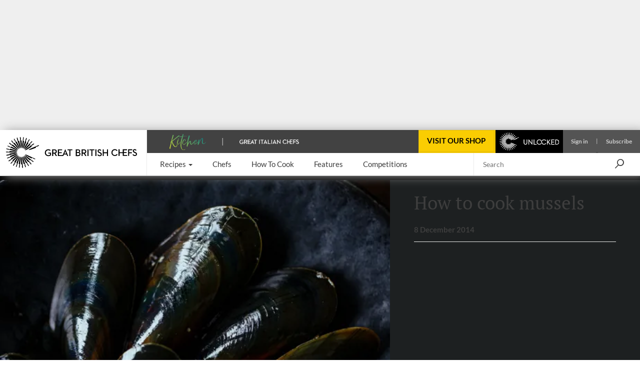

--- FILE ---
content_type: text/html; charset=utf-8
request_url: https://www.greatbritishchefs.com/how-to-cook/how-to-cook-mussels
body_size: 31910
content:
<!DOCTYPE html>
    <html lang="en" xmlns="http://www.w3.org/1999/xhtml" xmlns:og="http://ogp.me/ns#" xmlns:fb="https://www.facebook.com/2008/fbml">
      <head prefix="og: http://ogp.me/ns">
        <link rel="stylesheet" type="text/css" href="/assets/shared-components.79f19367.css">
        <link rel="stylesheet" type="text/css" href="/assets/recipes.c8b686cb.css">
        <link rel="stylesheet" type="text/css" href="/assets/content.6722966a.css">
        <link rel="stylesheet" type="text/css" href="/assets/newsletter-signup.b91f112f.css">
        <link rel="stylesheet" type="text/css" href="/assets/how-to.cd9272f5.css">
        <link rel="stylesheet" type="text/css" href="/assets/_default.page.client.e9bf256e.css">
        <link rel="preload" href="/assets/gbc-iconset-2017-11-13.71924b66.woff" as="font" type="font/woff" crossorigin>
        <meta charset="UTF-8" />
        <meta name="viewport" content="width=device-width, initial-scale=1.0" />
        <!-- Critical font preloads -->
        <link rel="preload" href="https://fonts.gstatic.com/s/lato/v14/S6uyw4BMUTPHjx4wXg.woff2" as="font" type="font/woff2" crossorigin>
<link rel="preload" href="https://fonts.gstatic.com/s/ptserif/v18/EJRVQgYoZZY2vCFuvAFWzr8.woff2" as="font" type="font/woff2" crossorigin>
<link rel="preload" href="https://fonts.gstatic.com/s/lato/v14/S6u9w4BMUTPHh6UVSwiPGQ.woff2" as="font" type="font/woff2" crossorigin>
<link rel="preload" href="https://fonts.gstatic.com/s/lato/v14/S6u8w4BMUTPHjxsAXC-q.woff2" as="font" type="font/woff2" crossorigin>
        <!-- Hero image preload -->
        <link rel="preload" media="(max-width:767.98px)" as="image" imagesrcset="https://media-cdn2.greatbritishchefs.com/media/t34es4bf/img78243.whqc_320x213q80.webp 1x, https://media-cdn2.greatbritishchefs.com/media/t34es4bf/img78243.whqc_640x426q80.webp 2x" type="image/webp">
<link rel="preload" media="(min-width:768px) and (max-width:991.98px)" as="image" imagesrcset="https://media-cdn2.greatbritishchefs.com/media/t34es4bf/img78243.whqc_786x524q80.webp 1x, https://media-cdn2.greatbritishchefs.com/media/t34es4bf/img78243.whqc_1572x1048q80.webp 2x" type="image/webp">
<link rel="preload" media="(min-width:992px) and (max-width:1199.98px)" as="image" imagesrcset="https://media-cdn2.greatbritishchefs.com/media/t34es4bf/img78243.whqc_468x312q80.webp 1x, https://media-cdn2.greatbritishchefs.com/media/t34es4bf/img78243.whqc_936x624q80.webp 2x" type="image/webp">
<link rel="preload" media="(min-width:1200px) and (max-width:1399.98px)" as="image" imagesrcset="https://media-cdn2.greatbritishchefs.com/media/t34es4bf/img78243.whqc_563x375q80.webp 1x, https://media-cdn2.greatbritishchefs.com/media/t34es4bf/img78243.whqc_1126x750q80.webp 2x" type="image/webp">
<link rel="preload" media="(min-width:1400px) and (max-width: 1599.98px)" as="image" imagesrcset="https://media-cdn2.greatbritishchefs.com/media/t34es4bf/img78243.whqc_683x455q80.webp 1x, https://media-cdn2.greatbritishchefs.com/media/t34es4bf/img78243.whqc_1366x910q80.webp 2x" type="image/webp">
<link rel="preload" media="(min-width:1600px)" as="image" imagesrcset="https://media-cdn2.greatbritishchefs.com/media/t34es4bf/img78243.whqc_1022x681q80.webp 1x, https://media-cdn2.greatbritishchefs.com/media/t34es4bf/img78243.whqc_2044x1362q80.webp 2x" type="image/webp">
        
        <link rel="preconnect" href="https://viewably.greatbritishchefs.com" crossorigin>
    
        <link rel="preconnect" href="https://www.googletagmanager.com"/>
        
        <!-- Bootstrap -->
        <link rel="stylesheet" href="/static-content/gbc-bootstrap.css">
        <link rel="icon" type="image/png" href="/icons/favicon-32x32.png" sizes="32x32" />
        <link rel="icon" type="image/png" href="/icons/favicon-96x96.png" sizes="96x96" />
        <link rel="apple-touch-icon" href="/icons/apple-touch-icon-180x180.png" />
        <link rel="shortcut icon" href="/icons/favicon.ico" />
        <link rel="manifest" href="/manifest.webmanifest" />
        <link rel="canonical" href="https://www.greatbritishchefs.com/how-to-cook/how-to-cook-mussels" />
        <meta name="description" content="Great British Chefs provide an all you need to know guide to buying, storing and cooking mussels" />
        <title>How to Cook Mussels - Great British Chefs</title>
        <!--Open Graph Meta tags-->
        <meta property="og:title" content="How to Cook Mussels" />
        <meta property="og:image" content="https://media-cdn2.greatbritishchefs.com/media/t34es4bf/img78243.whqc_1426x713q80.jpg" />
        <meta property="og:site_name" content="Great British Chefs" />
        <meta property="og:description" content="Great British Chefs provide an all you need to know guide to buying, storing and cooking mussels" />
        <meta property="og:type" content="website" />
        <meta property="og:image" content="https://media-cdn2.greatbritishchefs.com/media/t34es4bf/img78243.whqc_735x1102q80.jpg" />
        <!--Twitter Meta tags-->
        <meta name="twitter:site" content="@gbchefs">
        <meta name="twitter:creator" content="@gbchefs">
        <meta name="twitter:title" content="How to Cook Mussels">
        <meta name="twitter:image" content="https://media-cdn2.greatbritishchefs.com/media/t34es4bf/img78243.whqc_1426x713q80.jpg">
        <meta name="twitter:description" content="Great British Chefs provide an all you need to know guide to buying, storing and cooking mussels">
        <meta name="twitter:card" content="summary_large_image">
        
        <!--FaceBook Meta tags-->
        <meta property="fb:app_id" content="200937473307040" />
        <meta property="article:author" content="https://www.facebook.com/greatbritishchefs" />
        <script>
        if('serviceWorker' in navigator) { window.addEventListener('load', () => { 
            console.debug('navigator.serviceWorker.register - sw.js')
            navigator.serviceWorker.register('/sw.js', { scope: '/' })})}
        </script>
        <script>
        window.__gbcRuntimeEnvironmentSettings = {"identityUrl":"https://identity.greatbritishchefs.com","webBaseUrlForClient":"https://www.greatbritishchefs.com","clientId":"gbc_site_frontend","apiBaseUrlForClient":"https://api.greatbritishchefs.com"};
        </script>
       
        <script>
        //Decide which test bucket user belongs to
        window.__gbcGlobalFunctions = window.__gbcGlobalFunctions || {};
        window.__gbcGlobalFunctions.getOrInitializeUserTestClass = function() {
          // Overriden for active A/B tests
          return null;
        }
        window.__gbcGlobalFunctions.getUserData = function() {
          try{
              // Check if localStorage is available
              if (!window.localStorage || typeof window.localStorage.getItem !== "function") {
                console.warn("MembershipAccess: localStorage is not available, returning defaults");
                return { };
              }
 
              var userId = window.localStorage.getItem("storedUserId") || null;
              var userTier = window.localStorage.getItem("storedUserTier") || null;

              return { userId, userTier };

          } catch (e) {
              console.error("MembershipAccess: Unable to retrieve user data:", e);
              return { userId: null, userTier: null };
          }
        }
        </script>
        
    <script>
    window.viewably = (function(vx, reqSimpleUrl, env, ssr) {
        vx.pv = '__err1'; 
        vx.ssr = ssr;
        vx.pvv_path = reqSimpleUrl;
        vx.env = env;
        if (window.__gbcGlobalFunctions && typeof window.__gbcGlobalFunctions.getOrInitializeUserTestClass === "function") {
          vx.pvv_testClass = window.__gbcGlobalFunctions.getOrInitializeUserTestClass();
        }
          try {
            if (window.crypto && typeof window.crypto.randomUUID === "function") {
                vx.pv = window.crypto.randomUUID();
            } else {
                vx.pv = Math.random().toString(36).substr(2);
            }
            var scriptEl = document.createElement("script");
            var queryParam = new URLSearchParams({pv: vx.pv, ssr: vx.ssr, env: vx.env, pvv_path: vx.pvv_path,pvv_testClass: vx.pvv_testClass }).toString();
            scriptEl.src = 'https://viewably.greatbritishchefs.com/init-jsscript?' + queryParam;
            scriptEl.async = true;
            document.head.appendChild(scriptEl);
        } catch (error) {
            console.error("viewably init error occurred:", error);
        }
        return vx;
    })(window.viewably || {},   'www.greatbritishchefs.com/how-to-cook/how-to-cook-mussels', 'prod', 'testAug25');
    </script>
    
        <script>
// Define dataLayer and the gtag function.
window.dataLayer = window.dataLayer || [];
function gtag(){ window.dataLayer.push(arguments);}

// Set default consent to 'denied' as a placeholder
// Determine actual values based on your own requirements
gtag('consent', 'default', {
  'ad_storage': 'denied',
  'ad_user_data': 'denied',
  'ad_personalization': 'denied',
  'analytics_storage': 'denied',
  'wait_for_update': 500
});

dataLayer.push({
    'event': 'default_consent'
  });
</script>
<script async src="https://www.googletagmanager.com/gtag/js?id=G-WJLFG1BX4N"></script>
<script>

var __gbcGA4Init= (function() {
try {
  // Initialize your data here
  return {
    user_ab_test: window.__gbcGlobalFunctions.getOrInitializeUserTestClass(),
    userData: window.__gbcGlobalFunctions.getUserData()
  };
} catch (e) {
  console.error("Error occurred while initializing __gbcGA4Init object:", e);
 }
})() || {user_ab_test:null};

if (!__gbcGA4Init.userData) {
  __gbcGA4Init.userData = {};
}
 
  gtag('js', new Date());
  var gtagConfig = {
    user_properties: {}
  };

  var canSendUserIdToGA = (function(){
  try {
    var gbcConsentDescription = JSON.parse(window.localStorage.getItem("gbcConsentDescription") || "{}");
    if (gbcConsentDescription) return gbcConsentDescription.canSendUserIdToGA;
    return null;
    } catch (e) {
    console.error("Unable to read consent data. No user info will be in GTAG. Reason: ", e);
    return undefined;
  }})();
  
  if (canSendUserIdToGA) {
      //Only attach user ID if consent is given
      gtagConfig['user_id'] = __gbcGA4Init.userData.userId;
  }

    //old 'event' way to send membership - will be removed soon
    gtagConfig['membership_tier'] = __gbcGA4Init.userData.userTier;
    gtagConfig['user_test_class']= __gbcGA4Init.user_ab_test;

    //new way to send A/B test class and userTier- user property
    gtagConfig['user_properties']['user_ab_test'] = __gbcGA4Init.user_ab_test;
    gtagConfig['user_properties']['user_tier'] = __gbcGA4Init.userData.userTier;
  
    try{
      if (document.location.href.indexOf("ga4debug=1") > -1){
        gtagConfig['debug_mode'] = true;
      }
    }catch(e){
      console.error("Error occurred while checking GA4 debug mode:", e);
    }
 
  // Using Google Consent mode V2 - No information will be sent before consent is given
  console.log("GA4 Initializing gtag with config:", gtagConfig);
  gtag('config', 'G-WJLFG1BX4N', gtagConfig);
 
</script>
        <script async src="https://securepubads.g.doubleclick.net/tag/js/gpt.js" crossorigin="anonymous"></script>
<script>
var googletag = googletag || {}; googletag.cmd = googletag.cmd || [];

  googletag.cmd.push(function(){
    dataKeys = {"HasSponsor":"no","PageTitle":"how to cook mussels","Type":"howtopage","Site":"Production","Partition":"GBC"};
    try{
    dataKeys.UserTier = window.localStorage && typeof window.localStorage.getItem === "function" && window.localStorage.getItem('storedUserTier');
    if (!dataKeys.UserTier) {dataKeys.UserTier ='Unknown'}
    } catch(e){
      console.error('GoogleAdUnit - Getting UserTier failed : ' + e.message,e);
      dataKeys.UserTier ='Unknown';
    }

    for(var key in dataKeys){
      if (dataKeys.hasOwnProperty(key)) {
        console.debug('GoogleAdUnit Key-value : ' + key + ' = ' + dataKeys[key])
        googletag.pubads().setTargeting(key, dataKeys[key]);
      }
    }
    console.debug('GoogleAdUnit Targetting completed');      
  }); 
  
function testStaticallyRenderedGoogleAdUnitCouldBeEventuallyRenderedAndGetAdElement(adZoneInfoString, adElementId, adSpecStopPointMin, adSpecStopPointMax) {
  function ignoreAdBlock(message){
        message = message || "No message";
        console.debug("GoogleAdUnit ignored: "+ adZoneInfoString +' : ' + message);
    }  
try {
  var respWidth = window.screen.width;
      if (adSpecStopPointMin > respWidth || adSpecStopPointMax < respWidth) {
        ignoreAdBlock("Resolution out of range: Threshold " + adSpecStopPointMin + " - " + adSpecStopPointMax + "px, Screen width: " + respWidth + "px");
        return false;
    }

  var isProbablyGoldOrSilver = window.localStorage && typeof window.localStorage.getItem === "function" && /gold|silver/i.test(window.localStorage.getItem('storedUserTier'));

  if (isProbablyGoldOrSilver) {
      if (/HeaderOptions/i.test(adZoneInfoString)) {
          ignoreAdBlock('Block removed for gold / silver user')
          return false;
      }
  }
  return true;
 } catch(e) {
   console.error('testStaticallyRenderedGoogleAdUnitCouldBeEventuallyRenderedAndGetAdElement failed for ' + adZoneInfoString + ' : ' + e.message,e); 
   return false;
 }
}

          (function (adZoneInfoString,adElementId,adSpecStopPointMin, adSpecStopPointMax){
            if (testStaticallyRenderedGoogleAdUnitCouldBeEventuallyRenderedAndGetAdElement(adZoneInfoString, adElementId, adSpecStopPointMin, adSpecStopPointMax)) {
              console.debug('GoogleAdUnit: cmd.push '+adZoneInfoString);
            
            googletag.cmd.push(function() {
              console.debug('GoogleAdUnit: defineSlot '+adZoneInfoString);
              googletag.defineSlot('/11464905/HeaderOptions', [970, 250], adElementId).addService(googletag.pubads());
            })    
          }
          })('HeaderOptions-0: HeaderOptions 970x250 - Desktop/992-10000', 'HeaderOptions-0',  992, 10000);
          

          (function (adZoneInfoString,adElementId,adSpecStopPointMin, adSpecStopPointMax){
            if (testStaticallyRenderedGoogleAdUnitCouldBeEventuallyRenderedAndGetAdElement(adZoneInfoString, adElementId, adSpecStopPointMin, adSpecStopPointMax)) {
              console.debug('GoogleAdUnit: cmd.push '+adZoneInfoString);
            
            googletag.cmd.push(function() {
              console.debug('GoogleAdUnit: defineSlot '+adZoneInfoString);
              googletag.defineSlot('/11464905/mobile_banner', [300, 50], adElementId).addService(googletag.pubads());
            })    
          }
          })('mobile_banner-1: mobile_banner 300x50 - Mobile/0-767', 'mobile_banner-1',  0, 767);
          

          (function (adZoneInfoString,adElementId,adSpecStopPointMin, adSpecStopPointMax){
            if (testStaticallyRenderedGoogleAdUnitCouldBeEventuallyRenderedAndGetAdElement(adZoneInfoString, adElementId, adSpecStopPointMin, adSpecStopPointMax)) {
              console.debug('GoogleAdUnit: cmd.push '+adZoneInfoString);
            
            googletag.cmd.push(function() {
              console.debug('GoogleAdUnit: defineSlot '+adZoneInfoString);
              googletag.defineSlot('/11464905/rhsDouble', [300, 600], adElementId).addService(googletag.pubads());
            })    
          }
          })('rhsDouble-2: rhsDouble 300x600 - TabletDesktop/768-10000', 'rhsDouble-2',  768, 10000);
          

          (function (adZoneInfoString,adElementId,adSpecStopPointMin, adSpecStopPointMax){
           console.debug('GoogleAdUnit: slot will not be defined in the head (lazyLoad) '+adZoneInfoString);
          })('mobile_mpu_bottom-3: mobile_mpu_bottom 300x250 - Mobile/0-767', 'mobile_mpu_bottom-3', 767, 0);
          

    googletag.cmd.push(function(){
      googletag.pubads().enableSingleRequest();
      googletag.pubads().disableInitialLoad();
      googletag.enableServices();
      console.debug('GoogleAdUnit disableInitialLoad() && enableServices()');
    }); 
</script>
        

        
            <script type="application/ld+json">{"@context":"https://schema.org/","name":"How to cook mussels","description":"Great British Chefs provide an all you need to know guide to buying, storing and cooking mussels","headline":"How to Cook Mussels","publisher":{"@type":"Organization","name":"Great British Chefs","url":"https://www.greatbritishchefs.com/","logo":{"@type":"ImageObject","url":"https://media-cdn2.greatbritishchefs.com/media/kxtop14a/gbc_logo1.svg","width":262,"height":62},"brand":{"@type":"Brand","name":"Great British Chefs"},"sameAs":["https://www.facebook.com/greatbritishchefs","https://www.instagram.com/gbchefs/","https://twitter.com/gbchefs","https://www.tiktok.com/@gbchefs","https://www.pinterest.co.uk/gbchefs/","https://www.youtube.com/@GreatBritishChefs","https://www.linkedin.com/company/great-british-chefs/"]},"isAccessibleForFree":true,"@type":["Article","Recipe"],"image":["https://media-cdn2.greatbritishchefs.com/media/t34es4bf/img78243.whqc_1426x713q80.jpg"],"author":{"@type":"Person"},"datePublished":"2014-12-08T00:00:00Z","dateModified":"2025-02-14T22:06:15.547Z"}</script>
        
            <!-- application/ld+json carousel is not available for this page -->
            
        
        
      <script>
      try {
        if (window.localStorage){
            let lastLoggedInTimestamp=parseInt(window.localStorage["lastLoggedInTimestamp"]);
            let storedUserTier=window.localStorage["storedUserTier"];
            let currentTime = new Date().getTime();
            if ((/gold|silver/i.test(storedUserTier)) || (lastLoggedInTimestamp && lastLoggedInTimestamp < currentTime && currentTime < lastLoggedInTimestamp + 15 * 1000)){
                console.debug('TopAdBanner hidden: [%s, %s]',storedUserTier,lastLoggedInTimestamp)
                var headerAdStyle = document.createElement('style');
                headerAdStyle.type = 'text/css';
                headerAdStyle.innerHTML = '.ad-container.ad-container--is-HeaderOptions { display: none !important; }';
                document.head.appendChild(headerAdStyle);
            } else {
                console.debug('TopAdBanner shown: [%s, %s]',storedUserTier,lastLoggedInTimestamp)
            }
        }
       } catch(err) {
        console.warn('Top Ad Banner stays - unable to check if top banner needs to be hidden', err)
      }
      </script>
    
        <script>
      try {
        if (window.localStorage && window.localStorage.getItem('isProbablySubscribedToGbcWeeklyNewsletter') === 'true') {
            var defaultNewsletterStyle = document.createElement('style');
            defaultNewsletterStyle.type = 'text/css';
            defaultNewsletterStyle.innerHTML = '.newsletter__title-image-overlay { display: none !important; }';
            document.head.appendChild(defaultNewsletterStyle);
            console.debug('Default Newsletter Block is HIDDEN because window.localStorage.isProbablySubscribedToGbcWeeklyNewsletter is TRUE.')
        }
        else {
            console.debug('Default Newsletter Block is SHOWN by default.')
        }
      } catch (er) {
        console.error('An error occurred while trying to dynamically render Newsletter block.', er)
      }
      </script>
 
        </head>
      <body style="">
        <script>window.cmp_cdid = "b281a6d4c1c38";</script><script>if(!("gdprAppliesGlobally" in window)){window.gdprAppliesGlobally=true}if(!("cmp_id" in window)||window.cmp_id<1){window.cmp_id=0}if(!("cmp_cdid" in window)){window.cmp_cdid="b281a6d4c1c38"}if(!("cmp_params" in window)){window.cmp_params=""}if(!("cmp_host" in window)){window.cmp_host="b.delivery.consentmanager.net"}if(!("cmp_cdn" in window)){window.cmp_cdn="cdn.consentmanager.net"}if(!("cmp_proto" in window)){window.cmp_proto="https:"}if(!("cmp_codesrc" in window)){window.cmp_codesrc="0"}window.cmp_getsupportedLangs=function(){var b=["DE","EN","FR","IT","NO","DA","FI","ES","PT","RO","BG","ET","EL","GA","HR","LV","LT","MT","NL","PL","SV","SK","SL","CS","HU","RU","SR","ZH","TR","UK","AR","BS","JA","CY"];if("cmp_customlanguages" in window){for(var a=0;a<window.cmp_customlanguages.length;a++){b.push(window.cmp_customlanguages[a].l.toUpperCase())}}return b};window.cmp_getRTLLangs=function(){var a=["AR"];if("cmp_customlanguages" in window){for(var b=0;b<window.cmp_customlanguages.length;b++){if("r" in window.cmp_customlanguages[b]&&window.cmp_customlanguages[b].r){a.push(window.cmp_customlanguages[b].l)}}}return a};window.cmp_getlang=function(a){if(typeof(a)!="boolean"){a=true}if(a&&typeof(cmp_getlang.usedlang)=="string"&&cmp_getlang.usedlang!==""){return cmp_getlang.usedlang}return window.cmp_getlangs()[0]};window.cmp_extractlang=function(a){if(a.indexOf("cmplang=")!=-1){a=a.substr(a.indexOf("cmplang=")+8,2).toUpperCase();if(a.indexOf("&")!=-1){a=a.substr(0,a.indexOf("&"))}}else{a=""}return a};window.cmp_getlangs=function(){var h=window.cmp_getsupportedLangs();var g=[];var a=location.hash;var f=location.search;var e="cmp_params" in window?window.cmp_params:"";if(cmp_extractlang(a)!=""){g.push(cmp_extractlang(a))}else{if(cmp_extractlang(f)!=""){g.push(cmp_extractlang(f))}else{if(cmp_extractlang(e)!=""){g.push(cmp_extractlang(e))}else{if("cmp_setlang" in window&&window.cmp_setlang!=""){g.push(window.cmp_setlang.toUpperCase())}else{if("cmp_langdetect" in window&&window.cmp_langdetect==1){g.push(window.cmp_getPageLang())}else{g=window.cmp_getBrowserLangs()}}}}}var c=[];for(var d=0;d<g.length;d++){var b=g[d].toUpperCase();if(b.length<2){continue}if(h.indexOf(b)!=-1){c.push(b)}else{if(b.indexOf("-")!=-1){b=b.substr(0,2)}if(h.indexOf(b)!=-1){c.push(b)}}}if(c.length==0&&typeof(cmp_getlang.defaultlang)=="string"&&cmp_getlang.defaultlang!==""){return[cmp_getlang.defaultlang.toUpperCase()]}else{return c.length>0?c:["EN"]}};window.cmp_getPageLangs=function(){var a=window.cmp_getXMLLang();if(a!=""){a=[a.toUpperCase()]}else{a=[]}a=a.concat(window.cmp_getLangsFromURL());return a.length>0?a:["EN"]};window.cmp_getPageLang=function(){var a=window.cmp_getPageLangs();return a.length>0?a[0]:""};window.cmp_getLangsFromURL=function(){var c=window.cmp_getsupportedLangs();var b=location;var m="toUpperCase";var g=b.hostname[m]()+".";var a="/"+b.pathname[m]()+"/";a=a.split("_").join("-");a=a.split("//").join("/");a=a.split("//").join("/");var f=[];for(var e=0;e<c.length;e++){var j=a.substring(0,c[e].length+2);if(g.substring(0,c[e].length+1)==c[e]+"."){f.push(c[e][m]())}else{if(c[e].length==5){var k=c[e].substring(3,5)+"-"+c[e].substring(0,2);if(g.substring(0,k.length+1)==k+"."){f.push(c[e][m]())}}else{if(j=="/"+c[e]+"/"||j=="/"+c[e]+"-"){f.push(c[e][m]())}else{if(j=="/"+c[e].replace("-","/")+"/"||j=="/"+c[e].replace("-","/")+"/"){f.push(c[e][m]())}else{if(c[e].length==5){var k=c[e].substring(3,5)+"-"+c[e].substring(0,2);var h=a.substring(0,k.length+1);if(h=="/"+k+"/"||h=="/"+k.replace("-","/")+"/"){f.push(c[e][m]())}}}}}}}return f};window.cmp_getXMLLang=function(){var c=document.getElementsByTagName("html");if(c.length>0){c=c[0]}else{c=document.documentElement}if(c&&c.getAttribute){var a=c.getAttribute("xml:lang");if(typeof(a)!="string"||a==""){a=c.getAttribute("lang")}if(typeof(a)=="string"&&a!=""){a=a.split("_").join("-").toUpperCase();var b=window.cmp_getsupportedLangs();return b.indexOf(a)!=-1||b.indexOf(a.substr(0,2))!=-1?a:""}else{return""}}};window.cmp_getBrowserLangs=function(){var c="languages" in navigator?navigator.languages:[];var b=[];if(c.length>0){for(var a=0;a<c.length;a++){b.push(c[a])}}if("language" in navigator){b.push(navigator.language)}if("userLanguage" in navigator){b.push(navigator.userLanguage)}return b};(function(){var C=document;var D=C.getElementsByTagName;var o=window;var t="";var h="";var k="";var F=function(e){var i="cmp_"+e;e="cmp"+e+"=";var d="";var l=e.length;var K=location;var L=K.hash;var w=K.search;var u=L.indexOf(e);var J=w.indexOf(e);if(u!=-1){d=L.substring(u+l,9999)}else{if(J!=-1){d=w.substring(J+l,9999)}else{return i in o&&typeof(o[i])!=="function"?o[i]:""}}var I=d.indexOf("&");if(I!=-1){d=d.substring(0,I)}return d};var j=F("lang");if(j!=""){t=j;k=t}else{if("cmp_getlang" in o){t=o.cmp_getlang().toLowerCase();h=o.cmp_getlangs().slice(0,3).join("_");k=o.cmp_getPageLangs().slice(0,3).join("_");if("cmp_customlanguages" in o){var m=o.cmp_customlanguages;for(var y=0;y<m.length;y++){var a=m[y].l.toLowerCase();if(a==t){t="en"}}}}}var q=("cmp_proto" in o)?o.cmp_proto:"https:";if(q!="http:"&&q!="https:"){q="https:"}var n=("cmp_ref" in o)?o.cmp_ref:location.href;if(n.length>300){n=n.substring(0,300)}var A=function(l){var K=document;var N=K.getElementsByTagName;var P=K.createElement("script");P.setAttribute("data-cmp-ab","1");P.type="text/javascript";P.async=true;P.src=l;var O=["body","div","span","script","head"];var I="currentScript";var L="parentElement";var u="appendChild";var M="body";if(K[I]&&K[I][L]){K[I][L][u](P)}else{if(K[M]){K[M][u](P)}else{for(var w=0;w<O.length;w++){var J=N(O[w]);if(J.length>0){J[0][u](P);break}}}}};var b=F("design");var c=F("regulationkey");var z=F("gppkey");var s=F("att");var f=o.encodeURIComponent;var g;try{g=C.cookie.length>0}catch(B){g=false}var x=F("darkmode");if(x=="0"){x=0}else{if(x=="1"){x=1}else{try{if("matchMedia" in window&&window.matchMedia){var H=window.matchMedia("(prefers-color-scheme: dark)");if("matches" in H&&H.matches){x=1}}}catch(B){x=0}}}var p=q+"//"+o.cmp_host+"/delivery/cmp.php?";p+=("cmp_id" in o&&o.cmp_id>0?"id="+o.cmp_id:"")+("cmp_cdid" in o?"&cdid="+o.cmp_cdid:"")+"&h="+f(n);p+=(b!=""?"&cmpdesign="+f(b):"")+(c!=""?"&cmpregulationkey="+f(c):"")+(z!=""?"&cmpgppkey="+f(z):"");p+=(s!=""?"&cmpatt="+f(s):"")+("cmp_params" in o?"&"+o.cmp_params:"")+(g?"&__cmpfcc=1":"");p+=(x>0?"&cmpdarkmode=1":"");A(p+"&l="+f(t)+"&ls="+f(h)+"&lp="+f(k)+"&o="+(new Date()).getTime());if(!("cmp_quickstub" in window)){var r="js";var v=F("debugunminimized")!=""?"":".min";if(F("debugcoverage")=="1"){r="instrumented";v=""}if(F("debugtest")=="1"){r="jstests";v=""}var G=new Date();var E=G.getFullYear()+"-"+(G.getMonth()+1)+"-"+G.getDate();A(q+"//"+o.cmp_cdn+"/delivery/"+r+"/cmp_final"+v+".js?t="+E)}})();window.cmp_rc=function(c,b){var l;try{l=document.cookie}catch(h){l=""}var j="";var f=0;var g=false;while(l!=""&&f<100){f++;while(l.substr(0,1)==" "){l=l.substr(1,l.length)}var k=l.substring(0,l.indexOf("="));if(l.indexOf(";")!=-1){var m=l.substring(l.indexOf("=")+1,l.indexOf(";"))}else{var m=l.substr(l.indexOf("=")+1,l.length)}if(c==k){j=m;g=true}var d=l.indexOf(";")+1;if(d==0){d=l.length}l=l.substring(d,l.length)}if(!g&&typeof(b)=="string"){j=b}return(j)};window.cmp_stub=function(){var a=arguments;__cmp.a=__cmp.a||[];if(!a.length){return __cmp.a}else{if(a[0]==="ping"){if(a[1]===2){a[2]({gdprApplies:gdprAppliesGlobally,cmpLoaded:false,cmpStatus:"stub",displayStatus:"hidden",apiVersion:"2.2",cmpId:31},true)}else{a[2](false,true)}}else{if(a[0]==="getTCData"){__cmp.a.push([].slice.apply(a))}else{if(a[0]==="addEventListener"||a[0]==="removeEventListener"){__cmp.a.push([].slice.apply(a))}else{if(a.length==4&&a[3]===false){a[2]({},false)}else{__cmp.a.push([].slice.apply(a))}}}}}};window.cmp_dsastub=function(){var a=arguments;a[0]="dsa."+a[0];window.cmp_gppstub(a)};window.cmp_gppstub=function(){var c=arguments;__gpp.q=__gpp.q||[];if(!c.length){return __gpp.q}var h=c[0];var g=c.length>1?c[1]:null;var f=c.length>2?c[2]:null;var a=null;var j=false;if(h==="ping"){a=window.cmp_gpp_ping();j=true}else{if(h==="addEventListener"){__gpp.e=__gpp.e||[];if(!("lastId" in __gpp)){__gpp.lastId=0}__gpp.lastId++;var d=__gpp.lastId;__gpp.e.push({id:d,callback:g});a={eventName:"listenerRegistered",listenerId:d,data:true,pingData:window.cmp_gpp_ping()};j=true}else{if(h==="removeEventListener"){__gpp.e=__gpp.e||[];a=false;for(var e=0;e<__gpp.e.length;e++){if(__gpp.e[e].id==f){__gpp.e[e].splice(e,1);a=true;break}}j=true}else{__gpp.q.push([].slice.apply(c))}}}if(a!==null&&typeof(g)==="function"){g(a,j)}};window.cmp_gpp_ping=function(){return{gppVersion:"1.1",cmpStatus:"stub",cmpDisplayStatus:"hidden",signalStatus:"not ready",supportedAPIs:["2:tcfeuv2","5:tcfcav1","7:usnat","8:usca","9:usva","10:usco","11:usut","12:usct","13:usfl","14:usmt","15:usor","16:ustx","17:usde","18:usia","19:usne","20:usnh","21:usnj","22:ustn"],cmpId:31,sectionList:[],applicableSections:[0],gppString:"",parsedSections:{}}};window.cmp_addFrame=function(b){if(!window.frames[b]){if(document.body){var a=document.createElement("iframe");a.style.cssText="display:none";if("cmp_cdn" in window&&"cmp_ultrablocking" in window&&window.cmp_ultrablocking>0){a.src="//"+window.cmp_cdn+"/delivery/empty.html"}a.name=b;a.setAttribute("title","Intentionally hidden, please ignore");a.setAttribute("role","none");a.setAttribute("tabindex","-1");document.body.appendChild(a)}else{window.setTimeout(window.cmp_addFrame,10,b)}}};window.cmp_msghandler=function(d){var a=typeof d.data==="string";try{var c=a?JSON.parse(d.data):d.data}catch(f){var c=null}if(typeof(c)==="object"&&c!==null&&"__cmpCall" in c){var b=c.__cmpCall;window.__cmp(b.command,b.parameter,function(h,g){var e={__cmpReturn:{returnValue:h,success:g,callId:b.callId}};d.source.postMessage(a?JSON.stringify(e):e,"*")})}if(typeof(c)==="object"&&c!==null&&"__tcfapiCall" in c){var b=c.__tcfapiCall;window.__tcfapi(b.command,b.version,function(h,g){var e={__tcfapiReturn:{returnValue:h,success:g,callId:b.callId}};d.source.postMessage(a?JSON.stringify(e):e,"*")},b.parameter)}if(typeof(c)==="object"&&c!==null&&"__gppCall" in c){var b=c.__gppCall;window.__gpp(b.command,function(h,g){var e={__gppReturn:{returnValue:h,success:g,callId:b.callId}};d.source.postMessage(a?JSON.stringify(e):e,"*")},"parameter" in b?b.parameter:null,"version" in b?b.version:1)}if(typeof(c)==="object"&&c!==null&&"__dsaCall" in c){var b=c.__dsaCall;window.__dsa(b.command,function(h,g){var e={__dsaReturn:{returnValue:h,success:g,callId:b.callId}};d.source.postMessage(a?JSON.stringify(e):e,"*")},"parameter" in b?b.parameter:null,"version" in b?b.version:1)}};window.cmp_setStub=function(a){if(!(a in window)||(typeof(window[a])!=="function"&&typeof(window[a])!=="object"&&(typeof(window[a])==="undefined"||window[a]!==null))){window[a]=window.cmp_stub;window[a].msgHandler=window.cmp_msghandler;window.addEventListener("message",window.cmp_msghandler,false)}};window.cmp_setGppStub=function(a){if(!(a in window)||(typeof(window[a])!=="function"&&typeof(window[a])!=="object"&&(typeof(window[a])==="undefined"||window[a]!==null))){window[a]=window.cmp_gppstub;window[a].msgHandler=window.cmp_msghandler;window.addEventListener("message",window.cmp_msghandler,false)}};if(!("cmp_noiframepixel" in window)){window.cmp_addFrame("__cmpLocator")}if((!("cmp_disabletcf" in window)||!window.cmp_disabletcf)&&!("cmp_noiframepixel" in window)){window.cmp_addFrame("__tcfapiLocator")}if((!("cmp_disablegpp" in window)||!window.cmp_disablegpp)&&!("cmp_noiframepixel" in window)){window.cmp_addFrame("__gppLocator")}if((!("cmp_disabledsa" in window)||!window.cmp_disabledsa)&&!("cmp_noiframepixel" in window)){window.cmp_addFrame("__dsaLocator")}window.cmp_setStub("__cmp");if(!("cmp_disabletcf" in window)||!window.cmp_disabletcf){window.cmp_setStub("__tcfapi")}if(!("cmp_disablegpp" in window)||!window.cmp_disablegpp){window.cmp_setGppStub("__gpp")}if(!("cmp_disabledsa" in window)||!window.cmp_disabledsa){window.cmp_setGppStub("__dsa")};</script>
        <div id="app"><!--[--><div class="ad-container d-none ad-container--is-HeaderOptions d-lg-block" data-v-982e4179 data-v-f37d24b4><div class="overflow-hidden" style="" data-v-f37d24b4><div id="HeaderOptions-0" data-v-f37d24b4></div></div></div><div class="navbar-mobile__container d-lg-none d-lg-none" data-v-982e4179 data-v-34765f56><div class="navbar-mobile-header__container d-flex justify-content-between align-items-center w-100" data-v-34765f56><a class="navbar-mobile-logo" href="/" data-v-34765f56><picture nopin="nopin" data-v-34765f56><source srcset="https://media-cdn2.greatbritishchefs.com/media/kxtop14a/gbc_logo1.svg" type="image/svg+xml" data-v-34765f56><img src="https://media-cdn2.greatbritishchefs.com/media/3qolgqxn/gbc_knife_black_singleline_rgb_cropped.png" nopin="nopin" width="195" height="46" class="menu-logo" alt="Mobile Logo of Great British Chefs" data-v-34765f56></picture></a><div id="knife-burger" class="gbcicon-knives-3" data-event-label="Burger" role="button" aria-label="Menu" aria-expanded="false" aria-controls="dropdown-mobile" data-v-34765f56></div><!----></div><div id="dropdown-mobile" class="navbar-mobile-body__Container" data-v-34765f56><ul class="ps-0" data-v-34765f56><!--[--><li class="navbar-mobile-menu-item" data-v-34765f56><div data-v-34765f56><span class="menu-item-text" data-v-34765f56>Recipes</span><span class="gbcicon-arrow-right" data-v-34765f56></span></div><!----><!----></li><li class="navbar-mobile-menu-item" data-v-34765f56><!----><!----><a href="https://www.greatbritishchefs.com/chefs" data-v-34765f56>Chefs</a></li><li class="navbar-mobile-menu-item" data-v-34765f56><!----><!----><a href="https://www.greatbritishchefs.com/how-to-cook" data-v-34765f56>How To Cook</a></li><li class="navbar-mobile-menu-item" data-v-34765f56><!----><!----><a href="https://www.greatbritishchefs.com/features" data-v-34765f56>Features</a></li><li class="navbar-mobile-menu-item" data-v-34765f56><!----><!----><a href="https://www.greatbritishchefs.com/competitions" data-v-34765f56>Competitions</a></li><!--]--><li class="menu-search-button" data-event-label="Search Dropdown" role="button" data-v-34765f56><!--[--><div class="w-100" data-v-a64a7766><span class="gbcicon-search" aria-label="Search" data-v-a64a7766></span></div><div data-v-a64a7766><div class="offcanvas offcanvas-end border-0 pt-5 w-100 search-overlay" data-v-a64a7766><div class="d-flex justify-content-between align-baseline px-4" data-v-a64a7766><h5 class="search-overlay__heading pe-4" data-v-a64a7766>Search by ingredient, dish or cuisine</h5><div type="button" class="search-overlay__btn-close ps-4" data-v-a64a7766><span class="gbcicon gbcicon-cross-big-2" data-v-a64a7766></span></div></div><div class="d-flex flex-column px-4" data-v-a64a7766><div class="d-flex flex-row pt-4 pb-2 search-overlay__input-container" data-v-a64a7766><input class="flex-grow-1 pe-2" type="text" value="" data-v-a64a7766><span role="button" aria-label="Search" class="gbcicon-search d-inline-block ps-2 fs-5 align-self-end" data-v-a64a7766></span></div><div data-v-a64a7766><!--[--><div class="d-flex flex-column" data-v-6945ba19><div class="d-flex flex-row pt-3" data-v-6945ba19><!--[--><div class="pe-3" data-v-6945ba19><h3 class="search-list__title--active search-list__title fs-6" role="button" data-v-6945ba19>Popular</h3></div><div class="pe-3" data-v-6945ba19><h3 class="search-list__title fs-6" role="button" data-v-6945ba19>Search history</h3></div><!--]--></div><div class="pt-2" data-v-6945ba19><!--[--><div class="py-1 px-3" data-v-6945ba19><h3 role="button" class="fs-6 text-uppercase" data-v-6945ba19>Chicken</h3></div><div class="py-1 px-3" data-v-6945ba19><h3 role="button" class="fs-6 text-uppercase" data-v-6945ba19>Lamb</h3></div><div class="py-1 px-3" data-v-6945ba19><h3 role="button" class="fs-6 text-uppercase" data-v-6945ba19>Salmon</h3></div><div class="py-1 px-3" data-v-6945ba19><h3 role="button" class="fs-6 text-uppercase" data-v-6945ba19>Venison</h3></div><div class="py-1 px-3" data-v-6945ba19><h3 role="button" class="fs-6 text-uppercase" data-v-6945ba19>Sea Bass</h3></div><div class="py-1 px-3" data-v-6945ba19><h3 role="button" class="fs-6 text-uppercase" data-v-6945ba19>Duck</h3></div><div class="py-1 px-3" data-v-6945ba19><h3 role="button" class="fs-6 text-uppercase" data-v-6945ba19>Michelin</h3></div><div class="py-1 px-3" data-v-6945ba19><h3 role="button" class="fs-6 text-uppercase" data-v-6945ba19>Vegetarian</h3></div><div class="py-1 px-3" data-v-6945ba19><h3 role="button" class="fs-6 text-uppercase" data-v-6945ba19>Dessert</h3></div><div class="py-1 px-3" data-v-6945ba19><h3 role="button" class="fs-6 text-uppercase" data-v-6945ba19>Cod</h3></div><!--]--></div><!----></div><!----><!--]--></div></div></div></div><!----><!----><!--]--></li></ul><div class="navbar-mobile-sub-menu__container" data-v-34765f56><div class="navbar-mobile-sub-menu__header" data-v-34765f56><div class="navbar-mobile-back__container" data-v-34765f56><span class="fa gbcicon-arrow-left" data-v-34765f56></span></div><div class="navbar-mobile-header-link__container" data-v-34765f56><span data-v-34765f56>Recipes</span></div><div class="navbar-mobile-header-link__container emptyToCenterHeaderLink" data-v-34765f56></div></div><ul class="navbar-mobile-sub-menu__List" data-v-34765f56><!--[--><li class="navbar-mobile-sub-menu-item" data-v-34765f56><span class="menu-item-text" data-v-34765f56>Everyday and easy</span><span class="gbcicon-arrow-right" data-v-34765f56></span></li><li class="navbar-mobile-sub-menu-item" data-v-34765f56><span class="menu-item-text" data-v-34765f56>Main ingredients</span><span class="gbcicon-arrow-right" data-v-34765f56></span></li><li class="navbar-mobile-sub-menu-item" data-v-34765f56><span class="menu-item-text" data-v-34765f56>Vegetarian main ingredients</span><span class="gbcicon-arrow-right" data-v-34765f56></span></li><li class="navbar-mobile-sub-menu-item" data-v-34765f56><span class="menu-item-text" data-v-34765f56>Carbohydrates</span><span class="gbcicon-arrow-right" data-v-34765f56></span></li><li class="navbar-mobile-sub-menu-item" data-v-34765f56><span class="menu-item-text" data-v-34765f56>Fish and Seafood</span><span class="gbcicon-arrow-right" data-v-34765f56></span></li><li class="navbar-mobile-sub-menu-item" data-v-34765f56><span class="menu-item-text" data-v-34765f56>Meal Type</span><span class="gbcicon-arrow-right" data-v-34765f56></span></li><li class="navbar-mobile-sub-menu-item" data-v-34765f56><span class="menu-item-text" data-v-34765f56>Diets</span><span class="gbcicon-arrow-right" data-v-34765f56></span></li><li class="navbar-mobile-sub-menu-item" data-v-34765f56><span class="menu-item-text" data-v-34765f56>Courses</span><span class="gbcicon-arrow-right" data-v-34765f56></span></li><li class="navbar-mobile-sub-menu-item" data-v-34765f56><span class="menu-item-text" data-v-34765f56>Cuisine</span><span class="gbcicon-arrow-right" data-v-34765f56></span></li><li class="navbar-mobile-sub-menu-item" data-v-34765f56><span class="menu-item-text" data-v-34765f56>Michelin and Advanced</span><span class="gbcicon-arrow-right" data-v-34765f56></span></li><!--]--></ul></div><!--[--><div class="navbar-mobile-l3-sub-menu__container" data-v-34765f56><div class="navbar-mobile-l3-sub-menu__header" data-v-34765f56><div class="navbar-mobile-l3-back__container" data-v-34765f56><span class="gbcicon-arrow-left" data-v-34765f56></span></div><div class="navbar-mobile-l3-header-link__container" data-v-34765f56><span data-v-34765f56>Everyday and easy</span></div><div class="navbar-mobile-header-link__container emptyToCenterHeaderLink" data-v-34765f56></div></div><ul class="navbar-mobile-sub-menu__List" data-v-34765f56><!--[--><li class="navbar-mobile-sub-menu-item" data-v-34765f56><a href="/collections/midweek-meal-recipes" data-v-34765f56>Midweek meal</a></li><li class="navbar-mobile-sub-menu-item" data-v-34765f56><a href="/collections/quick-recipes" data-v-34765f56>Quick</a></li><li class="navbar-mobile-sub-menu-item" data-v-34765f56><a href="/collections/quick-pasta-recipes" data-v-34765f56>Quick pasta</a></li><li class="navbar-mobile-sub-menu-item" data-v-34765f56><a href="/collections/easy-cake-recipes" data-v-34765f56>Easy cake</a></li><!--]--><li class="navbar-mobile-sub-menu-item" data-v-34765f56><a href="/collections/easy-recipes" data-v-34765f56>See all easy recipes</a></li></ul></div><div class="navbar-mobile-l3-sub-menu__container" data-v-34765f56><div class="navbar-mobile-l3-sub-menu__header" data-v-34765f56><div class="navbar-mobile-l3-back__container" data-v-34765f56><span class="gbcicon-arrow-left" data-v-34765f56></span></div><div class="navbar-mobile-l3-header-link__container" data-v-34765f56><span data-v-34765f56>Main ingredients</span></div><div class="navbar-mobile-header-link__container emptyToCenterHeaderLink" data-v-34765f56></div></div><ul class="navbar-mobile-sub-menu__List" data-v-34765f56><!--[--><li class="navbar-mobile-sub-menu-item" data-v-34765f56><a href="/collections/chicken-recipes" data-v-34765f56>Chicken</a></li><li class="navbar-mobile-sub-menu-item" data-v-34765f56><a href="/collections/beef-recipes" data-v-34765f56>Beef</a></li><li class="navbar-mobile-sub-menu-item" data-v-34765f56><a href="/collections/lamb-recipes" data-v-34765f56>Lamb</a></li><li class="navbar-mobile-sub-menu-item" data-v-34765f56><a href="/collections/pork-recipes" data-v-34765f56>Pork</a></li><li class="navbar-mobile-sub-menu-item" data-v-34765f56><a href="/collections/salmon-recipes" data-v-34765f56>Salmon</a></li><!--]--><!----></ul></div><div class="navbar-mobile-l3-sub-menu__container" data-v-34765f56><div class="navbar-mobile-l3-sub-menu__header" data-v-34765f56><div class="navbar-mobile-l3-back__container" data-v-34765f56><span class="gbcicon-arrow-left" data-v-34765f56></span></div><div class="navbar-mobile-l3-header-link__container" data-v-34765f56><span data-v-34765f56>Vegetarian main ingredients</span></div><div class="navbar-mobile-header-link__container emptyToCenterHeaderLink" data-v-34765f56></div></div><ul class="navbar-mobile-sub-menu__List" data-v-34765f56><!--[--><li class="navbar-mobile-sub-menu-item" data-v-34765f56><a href="/collections/cheese-recipes" data-v-34765f56>Cheese</a></li><li class="navbar-mobile-sub-menu-item" data-v-34765f56><a href="/collections/egg-recipes" data-v-34765f56>Egg</a></li><li class="navbar-mobile-sub-menu-item" data-v-34765f56><a href="/collections/mushroom-recipes" data-v-34765f56>Mushroom</a></li><li class="navbar-mobile-sub-menu-item" data-v-34765f56><a href="/collections/tofu-recipes" data-v-34765f56>Tofu</a></li><!--]--><li class="navbar-mobile-sub-menu-item" data-v-34765f56><a href="/collections/vegetarian-recipes" data-v-34765f56>Vegetarian</a></li></ul></div><div class="navbar-mobile-l3-sub-menu__container" data-v-34765f56><div class="navbar-mobile-l3-sub-menu__header" data-v-34765f56><div class="navbar-mobile-l3-back__container" data-v-34765f56><span class="gbcicon-arrow-left" data-v-34765f56></span></div><div class="navbar-mobile-l3-header-link__container" data-v-34765f56><span data-v-34765f56>Carbohydrates</span></div><div class="navbar-mobile-header-link__container emptyToCenterHeaderLink" data-v-34765f56></div></div><ul class="navbar-mobile-sub-menu__List" data-v-34765f56><!--[--><li class="navbar-mobile-sub-menu-item" data-v-34765f56><a href="/collections/pasta-recipes" data-v-34765f56>Pasta</a></li><li class="navbar-mobile-sub-menu-item" data-v-34765f56><a href="/collections/potato-recipes" data-v-34765f56>Potato</a></li><li class="navbar-mobile-sub-menu-item" data-v-34765f56><a href="/collections/rice-recipes" data-v-34765f56>Rice</a></li><li class="navbar-mobile-sub-menu-item" data-v-34765f56><a href="/collections/noodle-recipes" data-v-34765f56>Noodle</a></li><li class="navbar-mobile-sub-menu-item" data-v-34765f56><a href="/collections/bread-recipes" data-v-34765f56>Bread</a></li><!--]--><!----></ul></div><div class="navbar-mobile-l3-sub-menu__container" data-v-34765f56><div class="navbar-mobile-l3-sub-menu__header" data-v-34765f56><div class="navbar-mobile-l3-back__container" data-v-34765f56><span class="gbcicon-arrow-left" data-v-34765f56></span></div><div class="navbar-mobile-l3-header-link__container" data-v-34765f56><span data-v-34765f56>Fish and Seafood</span></div><div class="navbar-mobile-header-link__container emptyToCenterHeaderLink" data-v-34765f56></div></div><ul class="navbar-mobile-sub-menu__List" data-v-34765f56><!--[--><li class="navbar-mobile-sub-menu-item" data-v-34765f56><a href="/collections/prawn-recipes" data-v-34765f56>Prawn</a></li><li class="navbar-mobile-sub-menu-item" data-v-34765f56><a href="/collections/cod-recipes" data-v-34765f56>Cod</a></li><li class="navbar-mobile-sub-menu-item" data-v-34765f56><a href="/collections/sea-bass-recipes" data-v-34765f56>Sea bass</a></li><li class="navbar-mobile-sub-menu-item" data-v-34765f56><a href="/collections/mackerel-recipes" data-v-34765f56>Mackerel</a></li><!--]--><li class="navbar-mobile-sub-menu-item" data-v-34765f56><a href="/collections/seafood-recipes" data-v-34765f56>See more fish and seafood recipes</a></li></ul></div><div class="navbar-mobile-l3-sub-menu__container" data-v-34765f56><div class="navbar-mobile-l3-sub-menu__header" data-v-34765f56><div class="navbar-mobile-l3-back__container" data-v-34765f56><span class="gbcicon-arrow-left" data-v-34765f56></span></div><div class="navbar-mobile-l3-header-link__container" data-v-34765f56><span data-v-34765f56>Meal Type</span></div><div class="navbar-mobile-header-link__container emptyToCenterHeaderLink" data-v-34765f56></div></div><ul class="navbar-mobile-sub-menu__List" data-v-34765f56><!--[--><li class="navbar-mobile-sub-menu-item" data-v-34765f56><a href="/collections/breakfast-recipes" data-v-34765f56>Breakfast</a></li><li class="navbar-mobile-sub-menu-item" data-v-34765f56><a href="/collections/lunch-recipes" data-v-34765f56>Lunch</a></li><li class="navbar-mobile-sub-menu-item" data-v-34765f56><a href="/collections/main-course-recipes" data-v-34765f56>Main course</a></li><li class="navbar-mobile-sub-menu-item" data-v-34765f56><a href="https://www.greatitalianchefs.com/collections/snack-recipes" data-v-34765f56>Snack</a></li><li class="navbar-mobile-sub-menu-item" data-v-34765f56><a href="/collections/cake-recipes" data-v-34765f56>Cake</a></li><!--]--><!----></ul></div><div class="navbar-mobile-l3-sub-menu__container" data-v-34765f56><div class="navbar-mobile-l3-sub-menu__header" data-v-34765f56><div class="navbar-mobile-l3-back__container" data-v-34765f56><span class="gbcicon-arrow-left" data-v-34765f56></span></div><div class="navbar-mobile-l3-header-link__container" data-v-34765f56><span data-v-34765f56>Diets</span></div><div class="navbar-mobile-header-link__container emptyToCenterHeaderLink" data-v-34765f56></div></div><ul class="navbar-mobile-sub-menu__List" data-v-34765f56><!--[--><li class="navbar-mobile-sub-menu-item" data-v-34765f56><a href="/collections/vegan-recipes" data-v-34765f56>Vegan</a></li><li class="navbar-mobile-sub-menu-item" data-v-34765f56><a href="/collections/vegetarian-recipes" data-v-34765f56>Vegetarian</a></li><li class="navbar-mobile-sub-menu-item" data-v-34765f56><a href="/collections/pescatarian-recipes" data-v-34765f56>Pescatarian</a></li><li class="navbar-mobile-sub-menu-item" data-v-34765f56><a href="/collections/gluten-free-recipes" data-v-34765f56>Gluten-free</a></li><li class="navbar-mobile-sub-menu-item" data-v-34765f56><a href="/collections/dairy-free-recipes" data-v-34765f56>Dairy-free</a></li><!--]--><!----></ul></div><div class="navbar-mobile-l3-sub-menu__container" data-v-34765f56><div class="navbar-mobile-l3-sub-menu__header" data-v-34765f56><div class="navbar-mobile-l3-back__container" data-v-34765f56><span class="gbcicon-arrow-left" data-v-34765f56></span></div><div class="navbar-mobile-l3-header-link__container" data-v-34765f56><span data-v-34765f56>Courses</span></div><div class="navbar-mobile-header-link__container emptyToCenterHeaderLink" data-v-34765f56></div></div><ul class="navbar-mobile-sub-menu__List" data-v-34765f56><!--[--><li class="navbar-mobile-sub-menu-item" data-v-34765f56><a href="/collections/canape-recipes" data-v-34765f56>Canapés</a></li><li class="navbar-mobile-sub-menu-item" data-v-34765f56><a href="/collections/starter-recipes" data-v-34765f56>Starters</a></li><li class="navbar-mobile-sub-menu-item" data-v-34765f56><a href="/collections/main-course-recipes" data-v-34765f56>Mains</a></li><li class="navbar-mobile-sub-menu-item" data-v-34765f56><a href="/collections/dessert-recipes" data-v-34765f56>Desserts</a></li><li class="navbar-mobile-sub-menu-item" data-v-34765f56><a href="/collections/petits-fours-recipes" data-v-34765f56>Petits fours</a></li><!--]--><!----></ul></div><div class="navbar-mobile-l3-sub-menu__container" data-v-34765f56><div class="navbar-mobile-l3-sub-menu__header" data-v-34765f56><div class="navbar-mobile-l3-back__container" data-v-34765f56><span class="gbcicon-arrow-left" data-v-34765f56></span></div><div class="navbar-mobile-l3-header-link__container" data-v-34765f56><span data-v-34765f56>Cuisine</span></div><div class="navbar-mobile-header-link__container emptyToCenterHeaderLink" data-v-34765f56></div></div><ul class="navbar-mobile-sub-menu__List" data-v-34765f56><!--[--><li class="navbar-mobile-sub-menu-item" data-v-34765f56><a href="/collections/mexican-recipes" data-v-34765f56>Mexican</a></li><li class="navbar-mobile-sub-menu-item" data-v-34765f56><a href="/collections/italian-recipes" data-v-34765f56>Italian</a></li><li class="navbar-mobile-sub-menu-item" data-v-34765f56><a href="/collections/indian-recipes" data-v-34765f56>Indian</a></li><li class="navbar-mobile-sub-menu-item" data-v-34765f56><a href="/collections/thai-recipes" data-v-34765f56>Thai</a></li><li class="navbar-mobile-sub-menu-item" data-v-34765f56><a href="/collections/chinese-recipes" data-v-34765f56>Chinese</a></li><!--]--><!----></ul></div><div class="navbar-mobile-l3-sub-menu__container" data-v-34765f56><div class="navbar-mobile-l3-sub-menu__header" data-v-34765f56><div class="navbar-mobile-l3-back__container" data-v-34765f56><span class="gbcicon-arrow-left" data-v-34765f56></span></div><div class="navbar-mobile-l3-header-link__container" data-v-34765f56><span data-v-34765f56>Michelin and Advanced</span></div><div class="navbar-mobile-header-link__container emptyToCenterHeaderLink" data-v-34765f56></div></div><ul class="navbar-mobile-sub-menu__List" data-v-34765f56><!--[--><li class="navbar-mobile-sub-menu-item" data-v-34765f56><a href="/collections/michelin-star-recipes" data-v-34765f56>Michelin star</a></li><li class="navbar-mobile-sub-menu-item" data-v-34765f56><a href="/collections/michelin-star-starter-recipes" data-v-34765f56>Michelin star starter</a></li><li class="navbar-mobile-sub-menu-item" data-v-34765f56><a href="https://www.greatitalianchefs.com/collections/michelin-star-dessert-recipes" data-v-34765f56>Michelin star dessert</a></li><li class="navbar-mobile-sub-menu-item" data-v-34765f56><a href="/collections/challenging-recipes" data-v-34765f56>Challenging</a></li><li class="navbar-mobile-sub-menu-item" data-v-34765f56><a href="/collections/dinner-party-recipes" data-v-34765f56>Dinner party</a></li><!--]--><!----></ul></div><!--]--><div class="navbar-mobile-sub-menu__container" data-v-34765f56><div class="navbar-mobile-sub-menu__header" data-v-34765f56><div class="navbar-mobile-back__container" data-v-34765f56><span class="fa gbcicon-arrow-left" data-v-34765f56></span></div><div class="navbar-mobile-header-link__container" data-v-34765f56><span data-v-34765f56>How to Cook</span></div><div class="navbar-mobile-header-link__container emptyToCenterHeaderLink" data-v-34765f56></div></div><ul class="navbar-mobile-sub-menu__List" data-v-34765f56><!--[--><li class="navbar-mobile-sub-menu-item" data-v-34765f56><span class="menu-item-text" data-v-34765f56>Meat and poultry</span><span class="gbcicon-arrow-right" data-v-34765f56></span></li><li class="navbar-mobile-sub-menu-item" data-v-34765f56><span class="menu-item-text" data-v-34765f56>Fish and seafood</span><span class="gbcicon-arrow-right" data-v-34765f56></span></li><li class="navbar-mobile-sub-menu-item" data-v-34765f56><span class="menu-item-text" data-v-34765f56>Vegetables</span><span class="gbcicon-arrow-right" data-v-34765f56></span></li><li class="navbar-mobile-sub-menu-item" data-v-34765f56><span class="menu-item-text" data-v-34765f56>Knife skills</span><span class="gbcicon-arrow-right" data-v-34765f56></span></li><li class="navbar-mobile-sub-menu-item" data-v-34765f56><span class="menu-item-text" data-v-34765f56>Cakes and baking</span><span class="gbcicon-arrow-right" data-v-34765f56></span></li><li class="navbar-mobile-sub-menu-item" data-v-34765f56><span class="menu-item-text" data-v-34765f56>Sous vide</span><span class="gbcicon-arrow-right" data-v-34765f56></span></li><li class="navbar-mobile-sub-menu-item" data-v-34765f56><span class="menu-item-text" data-v-34765f56>Pickling</span><span class="gbcicon-arrow-right" data-v-34765f56></span></li><li class="navbar-mobile-sub-menu-item" data-v-34765f56><span class="menu-item-text" data-v-34765f56>Chef tricks</span><span class="gbcicon-arrow-right" data-v-34765f56></span></li><!--]--></ul></div><!--[--><div class="navbar-mobile-l3-sub-menu__container" data-v-34765f56><div class="navbar-mobile-l3-sub-menu__header" data-v-34765f56><div class="navbar-mobile-l3-back__container" data-v-34765f56><span class="gbcicon-arrow-left" data-v-34765f56></span></div><div class="navbar-mobile-l3-header-link__container" data-v-34765f56><span data-v-34765f56>Meat and poultry</span></div><div class="navbar-mobile-header-link__container emptyToCenterHeaderLink" data-v-34765f56></div></div><ul class="navbar-mobile-sub-menu__List" data-v-34765f56><!--[--><li class="navbar-mobile-sub-menu-item" data-v-34765f56><a href="/how-to-cook/how-to-cook-chicken" data-v-34765f56>Chicken</a></li><li class="navbar-mobile-sub-menu-item" data-v-34765f56><a href="/how-to-cook/how-to-cook-beef" data-v-34765f56>Beef</a></li><li class="navbar-mobile-sub-menu-item" data-v-34765f56><a href="/how-to-cook/how-to-cook-lamb" data-v-34765f56>Lamb</a></li><li class="navbar-mobile-sub-menu-item" data-v-34765f56><a href="/how-to-cook/how-to-cook-pork" data-v-34765f56>Pork</a></li><li class="navbar-mobile-sub-menu-item" data-v-34765f56><a href="/how-to-cook/how-to-cook-duck" data-v-34765f56>Duck</a></li><!--]--><li class="navbar-mobile-sub-menu-item" data-v-34765f56><a href="/how-to-cook/how-to-cook-meat" data-v-34765f56>See all meat and poultry guides</a></li></ul></div><div class="navbar-mobile-l3-sub-menu__container" data-v-34765f56><div class="navbar-mobile-l3-sub-menu__header" data-v-34765f56><div class="navbar-mobile-l3-back__container" data-v-34765f56><span class="gbcicon-arrow-left" data-v-34765f56></span></div><div class="navbar-mobile-l3-header-link__container" data-v-34765f56><span data-v-34765f56>Fish and seafood</span></div><div class="navbar-mobile-header-link__container emptyToCenterHeaderLink" data-v-34765f56></div></div><ul class="navbar-mobile-sub-menu__List" data-v-34765f56><!--[--><li class="navbar-mobile-sub-menu-item" data-v-34765f56><a href="/how-to-cook/how-to-cook-monkfish" data-v-34765f56>Monkfish</a></li><li class="navbar-mobile-sub-menu-item" data-v-34765f56><a href="/how-to-cook/how-to-cook-haddock" data-v-34765f56>Haddock</a></li><li class="navbar-mobile-sub-menu-item" data-v-34765f56><a href="/how-to-cook/how-to-cook-sea-bass" data-v-34765f56>Sea bass</a></li><li class="navbar-mobile-sub-menu-item" data-v-34765f56><a href="/how-to-cook/how-to-cook-mackerel" data-v-34765f56>Mackerel</a></li><li class="navbar-mobile-sub-menu-item" data-v-34765f56><a href="/how-to-cook/how-to-cook-red-mullet" data-v-34765f56>Red mullet</a></li><!--]--><li class="navbar-mobile-sub-menu-item" data-v-34765f56><a href="/how-to-cook/how-to-cook-fish-and-seafood" data-v-34765f56>See all fish and seafood guides</a></li></ul></div><div class="navbar-mobile-l3-sub-menu__container" data-v-34765f56><div class="navbar-mobile-l3-sub-menu__header" data-v-34765f56><div class="navbar-mobile-l3-back__container" data-v-34765f56><span class="gbcicon-arrow-left" data-v-34765f56></span></div><div class="navbar-mobile-l3-header-link__container" data-v-34765f56><span data-v-34765f56>Vegetables</span></div><div class="navbar-mobile-header-link__container emptyToCenterHeaderLink" data-v-34765f56></div></div><ul class="navbar-mobile-sub-menu__List" data-v-34765f56><!--[--><li class="navbar-mobile-sub-menu-item" data-v-34765f56><a href="/how-to-cook/how-to-cook-beetroot" data-v-34765f56>Beetroot</a></li><li class="navbar-mobile-sub-menu-item" data-v-34765f56><a href="/how-to-cook/how-to-cook-butternut-squash" data-v-34765f56>Butternut squash</a></li><li class="navbar-mobile-sub-menu-item" data-v-34765f56><a href="/how-to-cook/how-to-cook-red-cabbage" data-v-34765f56>Red cabbage</a></li><li class="navbar-mobile-sub-menu-item" data-v-34765f56><a href="/how-to-cook/how-to-cook-sweet-potatoes" data-v-34765f56>Sweet potato</a></li><li class="navbar-mobile-sub-menu-item" data-v-34765f56><a href="/how-to-cook/how-to-cook-with-tomatoes" data-v-34765f56>Tomato</a></li><!--]--><li class="navbar-mobile-sub-menu-item" data-v-34765f56><a href="/how-to-cook/how-to-cook-vegetables" data-v-34765f56>See all vegetables guides</a></li></ul></div><div class="navbar-mobile-l3-sub-menu__container" data-v-34765f56><div class="navbar-mobile-l3-sub-menu__header" data-v-34765f56><div class="navbar-mobile-l3-back__container" data-v-34765f56><span class="gbcicon-arrow-left" data-v-34765f56></span></div><div class="navbar-mobile-l3-header-link__container" data-v-34765f56><span data-v-34765f56>Knife skills</span></div><div class="navbar-mobile-header-link__container emptyToCenterHeaderLink" data-v-34765f56></div></div><ul class="navbar-mobile-sub-menu__List" data-v-34765f56><!--[--><li class="navbar-mobile-sub-menu-item" data-v-34765f56><a href="/how-to-cook/butchery" data-v-34765f56>Butchery</a></li><li class="navbar-mobile-sub-menu-item" data-v-34765f56><a href="/how-to-cook/how-to-prepare-fish" data-v-34765f56>Fish preparation</a></li><li class="navbar-mobile-sub-menu-item" data-v-34765f56><a href="/how-to-cook/how-to-prepare-vegetables" data-v-34765f56>Vegetable preparation</a></li><li class="navbar-mobile-sub-menu-item" data-v-34765f56><a href="/how-to-cook/how-to-make-chiffonade" data-v-34765f56>Chiffonade</a></li><li class="navbar-mobile-sub-menu-item" data-v-34765f56><a href="/how-to-cook/how-to-sharpen-a-knife" data-v-34765f56>Sharpen a knife</a></li><!--]--><li class="navbar-mobile-sub-menu-item" data-v-34765f56><a href="/how-to-cook/introduction-to-knife-skills" data-v-34765f56>See all knife skills guides</a></li></ul></div><div class="navbar-mobile-l3-sub-menu__container" data-v-34765f56><div class="navbar-mobile-l3-sub-menu__header" data-v-34765f56><div class="navbar-mobile-l3-back__container" data-v-34765f56><span class="gbcicon-arrow-left" data-v-34765f56></span></div><div class="navbar-mobile-l3-header-link__container" data-v-34765f56><span data-v-34765f56>Cakes and baking</span></div><div class="navbar-mobile-header-link__container emptyToCenterHeaderLink" data-v-34765f56></div></div><ul class="navbar-mobile-sub-menu__List" data-v-34765f56><!--[--><li class="navbar-mobile-sub-menu-item" data-v-34765f56><a href="/how-to-cook/how-to-line-a-tart-tin" data-v-34765f56>Line a tart tin</a></li><li class="navbar-mobile-sub-menu-item" data-v-34765f56><a href="/how-to-cook/how-to-blind-bake" data-v-34765f56>Blind bake</a></li><li class="navbar-mobile-sub-menu-item" data-v-34765f56><a href="/how-to-cook/how-to-make-macarons" data-v-34765f56>Make macarons</a></li><li class="navbar-mobile-sub-menu-item" data-v-34765f56><a href="/how-to-cook/how-to-bake-cakes" data-v-34765f56>Bake cakes</a></li><li class="navbar-mobile-sub-menu-item" data-v-34765f56><a href="/how-to-cook/how-to-make-a-sweet-pastry" data-v-34765f56>Make sweet pastry</a></li><li class="navbar-mobile-sub-menu-item" data-v-34765f56><a href="/how-to-cook/how-to-make-biscuits" data-v-34765f56>Make biscuits</a></li><!--]--><!----></ul></div><div class="navbar-mobile-l3-sub-menu__container" data-v-34765f56><div class="navbar-mobile-l3-sub-menu__header" data-v-34765f56><div class="navbar-mobile-l3-back__container" data-v-34765f56><span class="gbcicon-arrow-left" data-v-34765f56></span></div><div class="navbar-mobile-l3-header-link__container" data-v-34765f56><span data-v-34765f56>Sous vide</span></div><div class="navbar-mobile-header-link__container emptyToCenterHeaderLink" data-v-34765f56></div></div><ul class="navbar-mobile-sub-menu__List" data-v-34765f56><!--[--><li class="navbar-mobile-sub-menu-item" data-v-34765f56><a href="/how-to-cook/how-to-cook-meat-sous-vide" data-v-34765f56>Sous vide meat</a></li><li class="navbar-mobile-sub-menu-item" data-v-34765f56><a href="/how-to-cook/how-to-cook-fish-sous-vide" data-v-34765f56>Sous vide fish</a></li><li class="navbar-mobile-sub-menu-item" data-v-34765f56><a href="/how-to-cook/how-to-cook-vegetables-sous-vide" data-v-34765f56>Sous vide vegetables</a></li><li class="navbar-mobile-sub-menu-item" data-v-34765f56><a href="/how-to-cook/how-to-cook-fruit-sous-vide" data-v-34765f56>Sous vide fruit</a></li><li class="navbar-mobile-sub-menu-item" data-v-34765f56><a href="/features/sous-vide-top-tips" data-v-34765f56>Tips and tricks</a></li><!--]--><li class="navbar-mobile-sub-menu-item" data-v-34765f56><a href="/how-to-cook/how-to-sous-vide" data-v-34765f56>See all sous vide guides</a></li></ul></div><div class="navbar-mobile-l3-sub-menu__container" data-v-34765f56><div class="navbar-mobile-l3-sub-menu__header" data-v-34765f56><div class="navbar-mobile-l3-back__container" data-v-34765f56><span class="gbcicon-arrow-left" data-v-34765f56></span></div><div class="navbar-mobile-l3-header-link__container" data-v-34765f56><span data-v-34765f56>Pickling</span></div><div class="navbar-mobile-header-link__container emptyToCenterHeaderLink" data-v-34765f56></div></div><ul class="navbar-mobile-sub-menu__List" data-v-34765f56><!--[--><li class="navbar-mobile-sub-menu-item" data-v-34765f56><a href="/how-to-cook/how-to-pickle-asparagus" data-v-34765f56>Pickled asparagus</a></li><li class="navbar-mobile-sub-menu-item" data-v-34765f56><a href="/how-to-cook/how-to-pickle-mackerel" data-v-34765f56>Pickled mackerel</a></li><li class="navbar-mobile-sub-menu-item" data-v-34765f56><a href="/how-to-cook/how-to-pickle-gooseberries" data-v-34765f56>Pickled gooseberries</a></li><li class="navbar-mobile-sub-menu-item" data-v-34765f56><a href="/how-to-cook/how-to-pickle-cucumber" data-v-34765f56>Pickled cucumber</a></li><li class="navbar-mobile-sub-menu-item" data-v-34765f56><a href="/how-to-cook/how-to-pickle-red-cabbage" data-v-34765f56>Pickled red cabbage</a></li><!--]--><li class="navbar-mobile-sub-menu-item" data-v-34765f56><a href="/campaigns/pickling-tips" data-v-34765f56>See all pickling guides</a></li></ul></div><div class="navbar-mobile-l3-sub-menu__container" data-v-34765f56><div class="navbar-mobile-l3-sub-menu__header" data-v-34765f56><div class="navbar-mobile-l3-back__container" data-v-34765f56><span class="gbcicon-arrow-left" data-v-34765f56></span></div><div class="navbar-mobile-l3-header-link__container" data-v-34765f56><span data-v-34765f56>Chef tricks</span></div><div class="navbar-mobile-header-link__container emptyToCenterHeaderLink" data-v-34765f56></div></div><ul class="navbar-mobile-sub-menu__List" data-v-34765f56><!--[--><li class="navbar-mobile-sub-menu-item" data-v-34765f56><a href="/how-to-cook/how-to-make-a-brine" data-v-34765f56>Brining</a></li><li class="navbar-mobile-sub-menu-item" data-v-34765f56><a href="/how-to-cook/how-to-make-fish-stock" data-v-34765f56>Fish stock</a></li><li class="navbar-mobile-sub-menu-item" data-v-34765f56><a href="/how-to-cook/how-to-cook-ribeye-steak-to-perfection" data-v-34765f56>Rib-eye steak</a></li><li class="navbar-mobile-sub-menu-item" data-v-34765f56><a href="/how-to-cook/how-to-make-chorizo-crisps" data-v-34765f56>Chorizo crisps</a></li><li class="navbar-mobile-sub-menu-item" data-v-34765f56><a href="/how-to-cook/how-to-make-pomme-puree" data-v-34765f56>Pomme purée</a></li><li class="navbar-mobile-sub-menu-item" data-v-34765f56><a href="/how-to-cook/how-to-make-crispy-chicken-skin" data-v-34765f56>Crispy chicken skin</a></li><!--]--><!----></ul></div><!--]--><div class="" data-v-34765f56 data-v-ca37c522><div class="d-flex flex-wrap flex-lg-nowrap actions-container p-3 p-lg-0 align-self-stretch" data-v-ca37c522><div class="actions-container__the-kitchen w-100 d-flex mb-3 mb-lg-0" data-v-ca37c522><button class="px-3 w-100 d-flex justify-content-center align-items-center" data-v-ca37c522><div class="actions-container__the-kitchen--text" data-v-ca37c522><img src="/static-content/the-kitchen-static-assets/kitchen-nav-btn.svg" alt="The Kitchen" data-v-ca37c522></div></button></div><div class="actions-container__visit-shop w-lg-auto mb-3 mb-lg-0" data-v-ca37c522><button class="px-3 w-100 d-flex justify-content-center align-items-center" data-v-ca37c522><!----><div class="actions-container__visit-shop--text" data-v-ca37c522>VISIT OUR SHOP</div></button></div><div class="actions-container__members-area w-lg-auto d-lg-flex mb-3 mb-lg-0" data-v-ca37c522><button class="px-2 w-100 d-flex justify-content-center align-items-center" data-v-ca37c522><!----><img class="d-block my-auto" src="/static-content/unlocked/gbc_unlocked_logo.svg" alt="gbc-unlocked-logo" data-v-ca37c522></button></div><div class="flex-fill me-2 me-lg-0 actions-container__sign-in" data-v-ca37c522><button class="px-3 w-100 d-flex justify-content-center align-items-center" data-v-ca37c522><div class="actions-container__sign-in--text" data-v-ca37c522>Sign in</div><!----></button></div><!----><div class="d-none d-lg-flex align-items-center actions-container__pipeline" data-v-ca37c522><span data-v-ca37c522>|</span></div><div class="flex-fill ms-2 ms-lg-0 actions-container__register" data-v-ca37c522><button class="px-3 w-100 d-flex justify-content-center align-items-center" data-v-ca37c522><div class="actions-container__register--text" data-v-ca37c522>Subscribe</div><!----></button></div><!----></div></div><div id="@mobileUserActionsContainerId" data-v-34765f56></div></div></div><!--[--><nav class="topBar-container w-100 d-none d-lg-block" data-v-e3e7d945><div class="navbar-container d-flex w-100 m-auto" data-v-e3e7d945><div class="menu-logo__container justify-content-center align-content-center" data-v-e3e7d945><a class="navbar-brand" href="/" data-v-e3e7d945><picture nopin="nopin" class="recirc-image" data-v-e3e7d945><source srcset="https://media-cdn2.greatbritishchefs.com/media/kxtop14a/gbc_logo1.svg" type="image/svg+xml" data-v-e3e7d945><img src="https://media-cdn2.greatbritishchefs.com/media/3qolgqxn/gbc_knife_black_singleline_rgb_cropped.png" nopin="nopin" class="menu-logo" width="262" height="62" alt="Logo of Great British Chefs" data-v-e3e7d945></picture></a></div><div class="navbar-rows__container w-100" data-v-e3e7d945><div id="nav-upper-row" class="d-none d-md-flex navbar-upper-row__container h-50 w-100 d-flex justify-content-between align-items-center" data-v-e3e7d945><div class="navbar__crossSite d-flex" data-v-e3e7d945><a href="https://www.greatbritishchefs.com/gbc-kitchen" data-v-e3e7d945><div class="navbar-theKitchenLink" data-v-e3e7d945><img src="/static-content/the-kitchen-static-assets/kitchen-nav-btn.svg" class="w-100" nopin="nopin" width="73" height="32" alt="Logo of GBC Kitchen" data-v-e3e7d945></div></a><div class="d-none d-lg-flex navbar__crossSite--pipeline" data-v-e3e7d945><span data-v-e3e7d945>|</span></div><div class="lazy-picture" data-v-e3e7d945><a id="head-banner-great-british-chefs" class="button-clean" href="https://www.greatitalianchefs.com/" data-v-e3e7d945><img class="navbar__crossSiteLogo" src="https://media-cdn2.greatbritishchefs.com/media/r1sipq0f/img48592.png" alt="Logo of Great Italian Chefs" nopin="nopin" width="1344" height="101" data-v-e3e7d945></a></div></div><div class="" data-v-e3e7d945 data-v-ca37c522><div class="d-flex flex-wrap flex-lg-nowrap actions-container p-3 p-lg-0 align-self-stretch" data-v-ca37c522><!----><div class="actions-container__visit-shop w-lg-auto mb-3 mb-lg-0" data-v-ca37c522><button class="px-3 w-100 d-flex justify-content-center align-items-center" data-v-ca37c522><!----><div class="actions-container__visit-shop--text" data-v-ca37c522>VISIT OUR SHOP</div></button></div><div class="actions-container__members-area w-lg-auto d-lg-flex mb-3 mb-lg-0" data-v-ca37c522><button class="px-2 w-100 d-flex justify-content-center align-items-center" data-v-ca37c522><!----><img class="d-block my-auto" src="/static-content/unlocked/gbc_unlocked_logo.svg" alt="gbc-unlocked-logo" data-v-ca37c522></button></div><div class="flex-fill me-2 me-lg-0 actions-container__sign-in" data-v-ca37c522><button class="px-3 w-100 d-flex justify-content-center align-items-center" data-v-ca37c522><div class="actions-container__sign-in--text" data-v-ca37c522>Sign in</div><!----></button></div><!----><div class="d-none d-lg-flex align-items-center actions-container__pipeline" data-v-ca37c522><span data-v-ca37c522>|</span></div><div class="flex-fill ms-2 ms-lg-0 actions-container__register" data-v-ca37c522><button class="px-3 w-100 d-flex justify-content-center align-items-center" data-v-ca37c522><div class="actions-container__register--text" data-v-ca37c522>Subscribe</div><!----></button></div><!----></div></div></div><div class="navbar-lower-row__container pe-3 align-self-stretch" data-v-e3e7d945 data-v-9682098d><div class="menu-navbar__container d-flex justify-content-between" data-v-9682098d><ul class="menu-navbar d-flex m-0 ps-3" data-v-9682098d><!--[--><li class="menu-navbar__title d-flex" data-v-9682098d><!----><!--[--><a class="d-flex align-items-center" role="button" data-v-8face948><span class="d-block" data-v-8face948>Recipes <span class="caret d-inline-block align-middle" data-v-8face948></span></span></a><ul class="dropdown-submenu py-4" role="menu" style="display:none;" data-v-8face948><li class="pt-2 pb-5" data-v-8face948><ul class="five-columns dropdown-menu__container justify-content-between list-unstyled p-0" data-v-8face948><!--[--><li class="px-3" data-v-8face948><ul class="p-0 d-flex flex-column list-unstyled" data-v-8face948><li class="dropdown-menu__groupHeader py-2 text-align-start" title="Everyday and easy" data-v-8face948>Everyday and easy</li><!--[--><li class="dropdown-menu__menuItem py-1 lh-sm" data-v-8face948><span class="active-item d-inline-block align-middle" data-v-8face948></span><a href="/collections/midweek-meal-recipes" data-v-8face948>Midweek meal</a></li><li class="dropdown-menu__menuItem py-1 lh-sm" data-v-8face948><span class="active-item d-inline-block align-middle" data-v-8face948></span><a href="/collections/quick-recipes" data-v-8face948>Quick</a></li><li class="dropdown-menu__menuItem py-1 lh-sm" data-v-8face948><span class="active-item d-inline-block align-middle" data-v-8face948></span><a href="/collections/quick-pasta-recipes" data-v-8face948>Quick pasta</a></li><li class="dropdown-menu__menuItem py-1 lh-sm" data-v-8face948><span class="active-item d-inline-block align-middle" data-v-8face948></span><a href="/collections/easy-cake-recipes" data-v-8face948>Easy cake</a></li><!--]--><li class="dropdown-menu__seeMore py-1 lh-sm" data-v-8face948><a href="/collections/easy-recipes" data-v-8face948>See all easy recipes</a></li><li class="divider pe-3" data-v-8face948></li></ul></li><li class="px-3" data-v-8face948><ul class="p-0 d-flex flex-column list-unstyled" data-v-8face948><li class="dropdown-menu__groupHeader py-2 text-align-start" title="Main ingredients" data-v-8face948>Main ingredients</li><!--[--><li class="dropdown-menu__menuItem py-1 lh-sm" data-v-8face948><span class="active-item d-inline-block align-middle" data-v-8face948></span><a href="/collections/chicken-recipes" data-v-8face948>Chicken</a></li><li class="dropdown-menu__menuItem py-1 lh-sm" data-v-8face948><span class="active-item d-inline-block align-middle" data-v-8face948></span><a href="/collections/beef-recipes" data-v-8face948>Beef</a></li><li class="dropdown-menu__menuItem py-1 lh-sm" data-v-8face948><span class="active-item d-inline-block align-middle" data-v-8face948></span><a href="/collections/lamb-recipes" data-v-8face948>Lamb</a></li><li class="dropdown-menu__menuItem py-1 lh-sm" data-v-8face948><span class="active-item d-inline-block align-middle" data-v-8face948></span><a href="/collections/pork-recipes" data-v-8face948>Pork</a></li><li class="dropdown-menu__menuItem py-1 lh-sm" data-v-8face948><span class="active-item d-inline-block align-middle" data-v-8face948></span><a href="/collections/salmon-recipes" data-v-8face948>Salmon</a></li><!--]--><!----><li class="divider pe-3" data-v-8face948></li></ul></li><li class="px-3" data-v-8face948><ul class="p-0 d-flex flex-column list-unstyled" data-v-8face948><li class="dropdown-menu__groupHeader py-2 text-align-start" title="Vegetarian main ingredients" data-v-8face948>Vegetarian main ingredients</li><!--[--><li class="dropdown-menu__menuItem py-1 lh-sm" data-v-8face948><span class="active-item d-inline-block align-middle" data-v-8face948></span><a href="/collections/cheese-recipes" data-v-8face948>Cheese</a></li><li class="dropdown-menu__menuItem py-1 lh-sm" data-v-8face948><span class="active-item d-inline-block align-middle" data-v-8face948></span><a href="/collections/egg-recipes" data-v-8face948>Egg</a></li><li class="dropdown-menu__menuItem py-1 lh-sm" data-v-8face948><span class="active-item d-inline-block align-middle" data-v-8face948></span><a href="/collections/mushroom-recipes" data-v-8face948>Mushroom</a></li><li class="dropdown-menu__menuItem py-1 lh-sm" data-v-8face948><span class="active-item d-inline-block align-middle" data-v-8face948></span><a href="/collections/tofu-recipes" data-v-8face948>Tofu</a></li><!--]--><li class="dropdown-menu__seeMore py-1 lh-sm" data-v-8face948><a href="/collections/vegetarian-recipes" data-v-8face948>Vegetarian</a></li><li class="divider pe-3" data-v-8face948></li></ul></li><li class="px-3" data-v-8face948><ul class="p-0 d-flex flex-column list-unstyled" data-v-8face948><li class="dropdown-menu__groupHeader py-2 text-align-start" title="Carbohydrates" data-v-8face948>Carbohydrates</li><!--[--><li class="dropdown-menu__menuItem py-1 lh-sm" data-v-8face948><span class="active-item d-inline-block align-middle" data-v-8face948></span><a href="/collections/pasta-recipes" data-v-8face948>Pasta</a></li><li class="dropdown-menu__menuItem py-1 lh-sm" data-v-8face948><span class="active-item d-inline-block align-middle" data-v-8face948></span><a href="/collections/potato-recipes" data-v-8face948>Potato</a></li><li class="dropdown-menu__menuItem py-1 lh-sm" data-v-8face948><span class="active-item d-inline-block align-middle" data-v-8face948></span><a href="/collections/rice-recipes" data-v-8face948>Rice</a></li><li class="dropdown-menu__menuItem py-1 lh-sm" data-v-8face948><span class="active-item d-inline-block align-middle" data-v-8face948></span><a href="/collections/noodle-recipes" data-v-8face948>Noodle</a></li><li class="dropdown-menu__menuItem py-1 lh-sm" data-v-8face948><span class="active-item d-inline-block align-middle" data-v-8face948></span><a href="/collections/bread-recipes" data-v-8face948>Bread</a></li><!--]--><!----><li class="divider pe-3" data-v-8face948></li></ul></li><li class="px-3" data-v-8face948><ul class="p-0 d-flex flex-column list-unstyled" data-v-8face948><li class="dropdown-menu__groupHeader py-2 text-align-start" title="Fish and Seafood" data-v-8face948>Fish and Seafood</li><!--[--><li class="dropdown-menu__menuItem py-1 lh-sm" data-v-8face948><span class="active-item d-inline-block align-middle" data-v-8face948></span><a href="/collections/prawn-recipes" data-v-8face948>Prawn</a></li><li class="dropdown-menu__menuItem py-1 lh-sm" data-v-8face948><span class="active-item d-inline-block align-middle" data-v-8face948></span><a href="/collections/cod-recipes" data-v-8face948>Cod</a></li><li class="dropdown-menu__menuItem py-1 lh-sm" data-v-8face948><span class="active-item d-inline-block align-middle" data-v-8face948></span><a href="/collections/sea-bass-recipes" data-v-8face948>Sea bass</a></li><li class="dropdown-menu__menuItem py-1 lh-sm" data-v-8face948><span class="active-item d-inline-block align-middle" data-v-8face948></span><a href="/collections/mackerel-recipes" data-v-8face948>Mackerel</a></li><!--]--><li class="dropdown-menu__seeMore py-1 lh-sm" data-v-8face948><a href="/collections/seafood-recipes" data-v-8face948>See more fish and seafood recipes</a></li><li class="divider pe-3" data-v-8face948></li></ul></li><li class="px-3" data-v-8face948><ul class="p-0 d-flex flex-column list-unstyled" data-v-8face948><li class="dropdown-menu__groupHeader py-2 text-align-start" title="Meal Type" data-v-8face948>Meal Type</li><!--[--><li class="dropdown-menu__menuItem py-1 lh-sm" data-v-8face948><span class="active-item d-inline-block align-middle" data-v-8face948></span><a href="/collections/breakfast-recipes" data-v-8face948>Breakfast</a></li><li class="dropdown-menu__menuItem py-1 lh-sm" data-v-8face948><span class="active-item d-inline-block align-middle" data-v-8face948></span><a href="/collections/lunch-recipes" data-v-8face948>Lunch</a></li><li class="dropdown-menu__menuItem py-1 lh-sm" data-v-8face948><span class="active-item d-inline-block align-middle" data-v-8face948></span><a href="/collections/main-course-recipes" data-v-8face948>Main course</a></li><li class="dropdown-menu__menuItem py-1 lh-sm" data-v-8face948><span class="active-item d-inline-block align-middle" data-v-8face948></span><a href="https://www.greatitalianchefs.com/collections/snack-recipes" data-v-8face948>Snack</a></li><li class="dropdown-menu__menuItem py-1 lh-sm" data-v-8face948><span class="active-item d-inline-block align-middle" data-v-8face948></span><a href="/collections/cake-recipes" data-v-8face948>Cake</a></li><!--]--><!----><li class="" data-v-8face948></li></ul></li><li class="px-3" data-v-8face948><ul class="p-0 d-flex flex-column list-unstyled" data-v-8face948><li class="dropdown-menu__groupHeader py-2 text-align-start" title="Diets" data-v-8face948>Diets</li><!--[--><li class="dropdown-menu__menuItem py-1 lh-sm" data-v-8face948><span class="active-item d-inline-block align-middle" data-v-8face948></span><a href="/collections/vegan-recipes" data-v-8face948>Vegan</a></li><li class="dropdown-menu__menuItem py-1 lh-sm" data-v-8face948><span class="active-item d-inline-block align-middle" data-v-8face948></span><a href="/collections/vegetarian-recipes" data-v-8face948>Vegetarian</a></li><li class="dropdown-menu__menuItem py-1 lh-sm" data-v-8face948><span class="active-item d-inline-block align-middle" data-v-8face948></span><a href="/collections/pescatarian-recipes" data-v-8face948>Pescatarian</a></li><li class="dropdown-menu__menuItem py-1 lh-sm" data-v-8face948><span class="active-item d-inline-block align-middle" data-v-8face948></span><a href="/collections/gluten-free-recipes" data-v-8face948>Gluten-free</a></li><li class="dropdown-menu__menuItem py-1 lh-sm" data-v-8face948><span class="active-item d-inline-block align-middle" data-v-8face948></span><a href="/collections/dairy-free-recipes" data-v-8face948>Dairy-free</a></li><!--]--><!----><li class="" data-v-8face948></li></ul></li><li class="px-3" data-v-8face948><ul class="p-0 d-flex flex-column list-unstyled" data-v-8face948><li class="dropdown-menu__groupHeader py-2 text-align-start" title="Courses" data-v-8face948>Courses</li><!--[--><li class="dropdown-menu__menuItem py-1 lh-sm" data-v-8face948><span class="active-item d-inline-block align-middle" data-v-8face948></span><a href="/collections/canape-recipes" data-v-8face948>Canapés</a></li><li class="dropdown-menu__menuItem py-1 lh-sm" data-v-8face948><span class="active-item d-inline-block align-middle" data-v-8face948></span><a href="/collections/starter-recipes" data-v-8face948>Starters</a></li><li class="dropdown-menu__menuItem py-1 lh-sm" data-v-8face948><span class="active-item d-inline-block align-middle" data-v-8face948></span><a href="/collections/main-course-recipes" data-v-8face948>Mains</a></li><li class="dropdown-menu__menuItem py-1 lh-sm" data-v-8face948><span class="active-item d-inline-block align-middle" data-v-8face948></span><a href="/collections/dessert-recipes" data-v-8face948>Desserts</a></li><li class="dropdown-menu__menuItem py-1 lh-sm" data-v-8face948><span class="active-item d-inline-block align-middle" data-v-8face948></span><a href="/collections/petits-fours-recipes" data-v-8face948>Petits fours</a></li><!--]--><!----><li class="" data-v-8face948></li></ul></li><li class="px-3" data-v-8face948><ul class="p-0 d-flex flex-column list-unstyled" data-v-8face948><li class="dropdown-menu__groupHeader py-2 text-align-start" title="Cuisine" data-v-8face948>Cuisine</li><!--[--><li class="dropdown-menu__menuItem py-1 lh-sm" data-v-8face948><span class="active-item d-inline-block align-middle" data-v-8face948></span><a href="/collections/mexican-recipes" data-v-8face948>Mexican</a></li><li class="dropdown-menu__menuItem py-1 lh-sm" data-v-8face948><span class="active-item d-inline-block align-middle" data-v-8face948></span><a href="/collections/italian-recipes" data-v-8face948>Italian</a></li><li class="dropdown-menu__menuItem py-1 lh-sm" data-v-8face948><span class="active-item d-inline-block align-middle" data-v-8face948></span><a href="/collections/indian-recipes" data-v-8face948>Indian</a></li><li class="dropdown-menu__menuItem py-1 lh-sm" data-v-8face948><span class="active-item d-inline-block align-middle" data-v-8face948></span><a href="/collections/thai-recipes" data-v-8face948>Thai</a></li><li class="dropdown-menu__menuItem py-1 lh-sm" data-v-8face948><span class="active-item d-inline-block align-middle" data-v-8face948></span><a href="/collections/chinese-recipes" data-v-8face948>Chinese</a></li><!--]--><!----><li class="" data-v-8face948></li></ul></li><li class="px-3" data-v-8face948><ul class="p-0 d-flex flex-column list-unstyled" data-v-8face948><li class="dropdown-menu__groupHeader py-2 text-align-start" title="Michelin and Advanced" data-v-8face948>Michelin and Advanced</li><!--[--><li class="dropdown-menu__menuItem py-1 lh-sm" data-v-8face948><span class="active-item d-inline-block align-middle" data-v-8face948></span><a href="/collections/michelin-star-recipes" data-v-8face948>Michelin star</a></li><li class="dropdown-menu__menuItem py-1 lh-sm" data-v-8face948><span class="active-item d-inline-block align-middle" data-v-8face948></span><a href="/collections/michelin-star-starter-recipes" data-v-8face948>Michelin star starter</a></li><li class="dropdown-menu__menuItem py-1 lh-sm" data-v-8face948><span class="active-item d-inline-block align-middle" data-v-8face948></span><a href="https://www.greatitalianchefs.com/collections/michelin-star-dessert-recipes" data-v-8face948>Michelin star dessert</a></li><li class="dropdown-menu__menuItem py-1 lh-sm" data-v-8face948><span class="active-item d-inline-block align-middle" data-v-8face948></span><a href="/collections/challenging-recipes" data-v-8face948>Challenging</a></li><li class="dropdown-menu__menuItem py-1 lh-sm" data-v-8face948><span class="active-item d-inline-block align-middle" data-v-8face948></span><a href="/collections/dinner-party-recipes" data-v-8face948>Dinner party</a></li><!--]--><!----><li class="" data-v-8face948></li></ul></li><!--]--></ul></li><li class="dropdown-menu__promotionalArea py-2" data-v-8face948><div class="dropdown-menu__promotionalAreaBlock py-1 d-flex align-items-center justify-content-center" data-v-8face948><div class="dropdown-menu__promotionalAreaHeader mx-4" data-v-8face948><h3 data-v-8face948>After something else? Take a look at what&#39;s new and get inspired.</h3></div><div class="dropdown-menu__promotionalAreaButtonContainer" data-v-8face948><a href="/recipes" class="dropdown-menu__promotionalAreaButton" data-v-8face948>LATEST RECIPES</a></div></div></li><li data-v-8face948><button class="gbcicon-cross-big-2 dropdown-menu__CloseButton" data-v-8face948></button></li></ul><!--]--><!----></li><li class="menu-navbar__title d-flex" data-v-9682098d><a href="https://www.greatbritishchefs.com/chefs" class="d-flex align-items-center" data-v-9682098d><span class="d-block" data-v-9682098d>Chefs</span></a><!----><!----></li><li class="menu-navbar__title d-flex" data-v-9682098d><a href="https://www.greatbritishchefs.com/how-to-cook" class="d-flex align-items-center" data-v-9682098d><span class="d-block" data-v-9682098d>How To Cook</span></a><!----><!----></li><li class="menu-navbar__title d-flex" data-v-9682098d><a href="https://www.greatbritishchefs.com/features" class="d-flex align-items-center" data-v-9682098d><span class="d-block" data-v-9682098d>Features</span></a><!----><!----></li><li class="menu-navbar__title d-flex" data-v-9682098d><a href="https://www.greatbritishchefs.com/competitions" class="d-flex align-items-center" data-v-9682098d><span class="d-block" data-v-9682098d>Competitions</span></a><!----><!----></li><!--]--></ul><!--[--><div class="w-100" data-v-a64a7766><span class="gbcicon-search" aria-label="Search" data-v-a64a7766></span></div><div data-v-a64a7766><div class="offcanvas offcanvas-end border-0 pt-5 w-100 search-overlay" data-v-a64a7766><div class="d-flex justify-content-between align-baseline px-4" data-v-a64a7766><h5 class="search-overlay__heading pe-4" data-v-a64a7766>Search by ingredient, dish or cuisine</h5><div type="button" class="search-overlay__btn-close ps-4" data-v-a64a7766><span class="gbcicon gbcicon-cross-big-2" data-v-a64a7766></span></div></div><div class="d-flex flex-column px-4" data-v-a64a7766><div class="d-flex flex-row pt-4 pb-2 search-overlay__input-container" data-v-a64a7766><input class="flex-grow-1 pe-2" type="text" value="" data-v-a64a7766><span role="button" aria-label="Search" class="gbcicon-search d-inline-block ps-2 fs-5 align-self-end" data-v-a64a7766></span></div><div data-v-a64a7766><!--[--><div class="d-flex flex-column" data-v-6945ba19><div class="d-flex flex-row pt-3" data-v-6945ba19><!--[--><div class="pe-3" data-v-6945ba19><h3 class="search-list__title--active search-list__title fs-6" role="button" data-v-6945ba19>Popular</h3></div><div class="pe-3" data-v-6945ba19><h3 class="search-list__title fs-6" role="button" data-v-6945ba19>Search history</h3></div><!--]--></div><div class="pt-2" data-v-6945ba19><!--[--><div class="py-1 px-3" data-v-6945ba19><h3 role="button" class="fs-6 text-uppercase" data-v-6945ba19>Chicken</h3></div><div class="py-1 px-3" data-v-6945ba19><h3 role="button" class="fs-6 text-uppercase" data-v-6945ba19>Lamb</h3></div><div class="py-1 px-3" data-v-6945ba19><h3 role="button" class="fs-6 text-uppercase" data-v-6945ba19>Salmon</h3></div><div class="py-1 px-3" data-v-6945ba19><h3 role="button" class="fs-6 text-uppercase" data-v-6945ba19>Venison</h3></div><div class="py-1 px-3" data-v-6945ba19><h3 role="button" class="fs-6 text-uppercase" data-v-6945ba19>Sea Bass</h3></div><div class="py-1 px-3" data-v-6945ba19><h3 role="button" class="fs-6 text-uppercase" data-v-6945ba19>Duck</h3></div><div class="py-1 px-3" data-v-6945ba19><h3 role="button" class="fs-6 text-uppercase" data-v-6945ba19>Michelin</h3></div><div class="py-1 px-3" data-v-6945ba19><h3 role="button" class="fs-6 text-uppercase" data-v-6945ba19>Vegetarian</h3></div><div class="py-1 px-3" data-v-6945ba19><h3 role="button" class="fs-6 text-uppercase" data-v-6945ba19>Dessert</h3></div><div class="py-1 px-3" data-v-6945ba19><h3 role="button" class="fs-6 text-uppercase" data-v-6945ba19>Cod</h3></div><!--]--></div><!----></div><!----><!--]--></div></div></div></div><!----><!----><!--]--></div></div></div></div></nav><div class="Membership__TierLine" style="--plan-color:#000000;" data-v-e3e7d945 data-v-b1d4ea31></div><!--]--><div class="" data-v-982e4179><!----><div class="d-block" data-v-982e4179><!--[--><!--[--><!----><div class="container-fluid" data-v-b2c9522f><header class="row mb-3" data-v-b2c9522f><!--[--><div class="head-media-container__container head-media-container__container d-flex flex-row p-0" data-v-b5f8adc3><!----><div class="d-flex flex-grow-1 position-relative overflow-hidden" data-v-b5f8adc3><div class="position-absolute w-100 h-100 head-media-container__image--blurred-background-image" style="z-index:0;" data-v-b5f8adc3><picture data-v-b5f8adc3 data-v-71332885><!--[--><!--[--><source srcset="https://media-cdn2.greatbritishchefs.com/media/t34es4bf/img78243.whqc_71x35q80.webp 1x,  2x" media="(max-width:767.98px)" type="image/webp" width="71" height="35" data-v-71332885><!--]--><!--[--><source srcset="https://media-cdn2.greatbritishchefs.com/media/t34es4bf/img78243.whqc_71x35q80.webp 1x,  2x" media="(min-width:768px) and (max-width:991.98px)" type="image/webp" width="71" height="35" data-v-71332885><!--]--><!--[--><source srcset="https://media-cdn2.greatbritishchefs.com/media/t34es4bf/img78243.whqc_71x35q80.webp 1x,  2x" media="(min-width:992px) and (max-width:1199.98px)" type="image/webp" width="71" height="35" data-v-71332885><!--]--><!--[--><source srcset="https://media-cdn2.greatbritishchefs.com/media/t34es4bf/img78243.whqc_71x35q80.webp 1x,  2x" media="(min-width:1200px)" type="image/webp" width="71" height="35" data-v-71332885><!--]--><!--]--><!--[--><!--[--><source srcset="https://media-cdn2.greatbritishchefs.com/media/t34es4bf/img78243.whqc_71x35q80.jpg 1x,  2x" media="(max-width:767.98px)" type="image/jpg" width="71" height="35" data-v-71332885><!--]--><!--[--><source srcset="https://media-cdn2.greatbritishchefs.com/media/t34es4bf/img78243.whqc_71x35q80.jpg 1x,  2x" media="(min-width:768px) and (max-width:991.98px)" type="image/jpg" width="71" height="35" data-v-71332885><!--]--><!--[--><source srcset="https://media-cdn2.greatbritishchefs.com/media/t34es4bf/img78243.whqc_71x35q80.jpg 1x,  2x" media="(min-width:992px) and (max-width:1199.98px)" type="image/jpg" width="71" height="35" data-v-71332885><!--]--><!--[--><source srcset="https://media-cdn2.greatbritishchefs.com/media/t34es4bf/img78243.whqc_71x35q80.jpg 1x,  2x" media="(min-width:1200px)" type="image/jpg" width="71" height="35" data-v-71332885><!--]--><!--]--><!----></picture></div><div class="head-media-container__head-image-overlay position-absolute w-100 h-25 bottom-0 d-none d-md-flex flex-column d-lg-none" style="z-index:2;" data-v-b5f8adc3><h1 class="head-media-container__title head-media-container__title--is-overlay text-center mt-auto mx-auto" data-v-b5f8adc3>How to cook mussels</h1><div class="d-flex flex-row mx-auto text-center mb-4" data-v-b5f8adc3><!----><span class="head-media-container__dot mx-2 my-auto" data-v-b5f8adc3></span><span class="head-media-container__byline-and-published head-media-container__byline-and-published--is-overlay" data-v-b5f8adc3>8 December 2014</span></div></div><div class="head-media-container__head-image-container--is-ar-15 head-media-container__head-image-container w-100 my-auto" style="z-index:1;" data-v-b5f8adc3><picture data-v-b5f8adc3 data-v-71332885><!--[--><!--[--><source srcset="https://media-cdn2.greatbritishchefs.com/media/t34es4bf/img78243.whqc_320x213q80.webp 1x, https://media-cdn2.greatbritishchefs.com/media/t34es4bf/img78243.whqc_640x426q80.webp 2x" media="(max-width:767.98px)" type="image/webp" width="320" height="213" data-v-71332885><!--]--><!--[--><source srcset="https://media-cdn2.greatbritishchefs.com/media/t34es4bf/img78243.whqc_786x524q80.webp 1x, https://media-cdn2.greatbritishchefs.com/media/t34es4bf/img78243.whqc_1572x1048q80.webp 2x" media="(min-width:768px) and (max-width:991.98px)" type="image/webp" width="786" height="524" data-v-71332885><!--]--><!--[--><source srcset="https://media-cdn2.greatbritishchefs.com/media/t34es4bf/img78243.whqc_468x312q80.webp 1x, https://media-cdn2.greatbritishchefs.com/media/t34es4bf/img78243.whqc_936x624q80.webp 2x" media="(min-width:992px) and (max-width:1199.98px)" type="image/webp" width="468" height="312" data-v-71332885><!--]--><!--[--><source srcset="https://media-cdn2.greatbritishchefs.com/media/t34es4bf/img78243.whqc_563x375q80.webp 1x, https://media-cdn2.greatbritishchefs.com/media/t34es4bf/img78243.whqc_1126x750q80.webp 2x" media="(min-width:1200px) and (max-width:1399.98px)" type="image/webp" width="563" height="375" data-v-71332885><!--]--><!--[--><source srcset="https://media-cdn2.greatbritishchefs.com/media/t34es4bf/img78243.whqc_683x455q80.webp 1x, https://media-cdn2.greatbritishchefs.com/media/t34es4bf/img78243.whqc_1366x910q80.webp 2x" media="(min-width:1400px) and (max-width: 1599.98px)" type="image/webp" width="683" height="455" data-v-71332885><!--]--><!--[--><source srcset="https://media-cdn2.greatbritishchefs.com/media/t34es4bf/img78243.whqc_1022x681q80.webp 1x, https://media-cdn2.greatbritishchefs.com/media/t34es4bf/img78243.whqc_2044x1362q80.webp 2x" media="(min-width:1600px)" type="image/webp" width="1022" height="681" data-v-71332885><!--]--><!--]--><!--[--><!--[--><source srcset="https://media-cdn2.greatbritishchefs.com/media/t34es4bf/img78243.whqc_320x213q80.jpg 1x, https://media-cdn2.greatbritishchefs.com/media/t34es4bf/img78243.whqc_640x426q80.jpg 2x" media="(max-width:767.98px)" type="image/jpg" width="320" height="213" data-v-71332885><!--]--><!--[--><source srcset="https://media-cdn2.greatbritishchefs.com/media/t34es4bf/img78243.whqc_786x524q80.jpg 1x, https://media-cdn2.greatbritishchefs.com/media/t34es4bf/img78243.whqc_1572x1048q80.jpg 2x" media="(min-width:768px) and (max-width:991.98px)" type="image/jpg" width="786" height="524" data-v-71332885><!--]--><!--[--><source srcset="https://media-cdn2.greatbritishchefs.com/media/t34es4bf/img78243.whqc_468x312q80.jpg 1x, https://media-cdn2.greatbritishchefs.com/media/t34es4bf/img78243.whqc_936x624q80.jpg 2x" media="(min-width:992px) and (max-width:1199.98px)" type="image/jpg" width="468" height="312" data-v-71332885><!--]--><!--[--><source srcset="https://media-cdn2.greatbritishchefs.com/media/t34es4bf/img78243.whqc_563x375q80.jpg 1x, https://media-cdn2.greatbritishchefs.com/media/t34es4bf/img78243.whqc_1126x750q80.jpg 2x" media="(min-width:1200px) and (max-width:1399.98px)" type="image/jpg" width="563" height="375" data-v-71332885><!--]--><!--[--><source srcset="https://media-cdn2.greatbritishchefs.com/media/t34es4bf/img78243.whqc_683x455q80.jpg 1x, https://media-cdn2.greatbritishchefs.com/media/t34es4bf/img78243.whqc_1366x910q80.jpg 2x" media="(min-width:1400px) and (max-width: 1599.98px)" type="image/jpg" width="683" height="455" data-v-71332885><!--]--><!--[--><source srcset="https://media-cdn2.greatbritishchefs.com/media/t34es4bf/img78243.whqc_1022x681q80.jpg 1x, https://media-cdn2.greatbritishchefs.com/media/t34es4bf/img78243.whqc_2044x1362q80.jpg 2x" media="(min-width:1600px)" type="image/jpg" width="1022" height="681" data-v-71332885><!--]--><!--]--><img class="w-100 h-100 basic-image" src="https://media-cdn2.greatbritishchefs.com/media/t34es4bf/img78243.whqc_468x312q80.jpg" alt="How to cook mussels" data-v-71332885></picture></div></div><div class="d-none d-lg-flex flex-column px-5 py-4 head-content-card__card head-content-card__card" data-v-b5f8adc3 data-v-8399151d><div class="order-1" data-v-8399151d><h1 class="head-content-card__title" data-v-8399151d>How to cook mussels</h1></div><div class="order-xl-2 mt-xl-2 order-4 order-xxl-2 mt-auto mt-xxl-2" data-v-8399151d><div class="d-flex flex-column" data-v-8399151d data-v-af92e735><div class="content-divider order-1 order-xxl-2 mt-3 mb-1 order-lg-2" data-v-af92e735 data-v-12ad9d7d></div><div class="order-lg-1 order-2 order-xxl-1 d-inline-flex flex-row align-items-end justify-content-between mt-2" data-v-af92e735><!----><span class="head-content-card__related-title" data-v-af92e735>8 December 2014</span></div></div></div><!----><div class="d-xl-block order-3 d-none d-xxl-block head-content-card__abstract fst-italic mt-2" data-v-8399151d></div><div class="order-xl-4 mb-xl-2 order-1 order-xl-3 order-xxl-4 my-4 mt-xxl-3 mb-xxl-2" data-v-8399151d><div class="head-content-card__optional-content d-flex flex-column" data-v-8399151d data-v-90281230><!----><!----></div></div></div></div><div class="d-flex flex-column d-xxl-none p-0" data-v-b5f8adc3><h1 class="d-md-none head-media-container__title mx-auto my-3 text-center" data-v-b5f8adc3>How to cook mussels</h1><div class="d-md-none d-flex flex-column flex-md-row d-lg-none mx-auto mb-md-4" data-v-b5f8adc3><!----><span class="head-media-container__dot head-media-container__dot--is-video-md d-none d-md-flex mx-2 align-self-center" data-v-b5f8adc3></span><span class="head-media-container__byline-and-published text-center mb-3 mb-md-0" data-v-b5f8adc3>8 December 2014</span></div><!----><!----><!----><!----><!----><!----><!----></div><!--]--></header><main data-v-b2c9522f><section class="mx-auto block-width-limit" data-v-b2c9522f><div class="row" data-v-b2c9522f><div class="col-24 d-block d-md-none d-lg-block col-lg-5 col-xl-4" data-v-b2c9522f><div class="d-lg-none d-block w-100 text-center mt-1 mb-2 my-lg-3" data-v-b2c9522f></div><div class="row mt-lg-4" data-v-b2c9522f><!----><div class="d-none d-lg-block col-lg-24" data-v-b2c9522f><div class="direct-to-collection" data-v-b2c9522f><a href="/collections/seafood-recipes" class="direct-to-collection__link" data-v-b2c9522f> See our Fish Recipes and Seafood Recipes</a></div></div></div></div><div class="col-24 d-block d-md-none" data-v-b2c9522f><div class="row my-3" data-v-b2c9522f><div class="ad-container d-block d-md-none ad-container--is-mobile-banner" data-v-b2c9522f data-v-f37d24b4><div class="overflow-hidden" style="" data-v-f37d24b4><div id="mobile_banner-1" data-v-f37d24b4></div></div></div></div></div><div class="d-none d-md-block col-md-9 col-lg-7 order-2 sticky-under-menu-md" data-v-b2c9522f><div class="row overflow-hidden" data-v-b2c9522f><div class="ad-container d-none ad-container--is-rhs-double d-md-block" data-v-b2c9522f data-v-f37d24b4><div class="overflow-hidden" style="" data-v-f37d24b4><div id="rhsDouble-2" data-v-f37d24b4></div></div></div></div></div><div class="col-24 col-md-15 col-lg-12 col-xl-13" data-v-b2c9522f><div class="row" data-v-b2c9522f><!--[--><div class="col-24 overflow-hidden"><!--[--><!----><!----><!----><!----><!----><div class="block__text pt-3" data-v-ad779dab><p><a href="https://www.greatbritishchefs.com/ingredients/mussels-recipes">Mussels</a> are shellfish classified as a bivalve molluscs. The colour of the mussel is indicative of its gender; females have an orange flesh, whereas males are whiter.</p><p>They come into season from October-March, during which they are cheap and abundant in the UK. In their natural environment they grow around coastal areas, however they are commonly farmed in the UK in sheltered estuaries and bays.  </p><p>Aside from being incredibly tasty, mussels are highly nutritious; full of vitamins and minerals as well as being rich in protein and Omega-3 fatty acids.     </p></div><!----><!----><!----><!----><!----><!----><!----><!----><!----><!----><!--]--><div><div class="mx-auto block-width-limit"><!----></div></div></div><div class="col-24 overflow-hidden"><!--[--><!----><!----><!----><!----><!----><!----><!----><!----><div class="heading my-3" data-v-ad779dab><h2 class="heading__title" data-v-ad779dab>What to look for when buying mussels</h2></div><!----><!----><!----><!----><!----><!----><!----><!--]--><!----></div><div class="col-24 overflow-hidden"><!--[--><!----><!----><!----><!----><!----><div class="block__text pt-3" data-v-ad779dab><p>All mussels should be brought fresh and still alive – a closed shell will indicate that this is the case. Mussels, like many other shellfish, spoil quickly, so you should always eat mussels on the day you buy them, or you leave yourself at risk of food poisoning.</p><p>To correctly store mussels, add to a bowl and place the bowl in the fridge covered with a damp tea towel. Don’t store in a bowl of water, as this will kill them.     </p></div><!----><!----><!----><!----><!----><!----><!----><!----><!----><!----><!--]--><!----></div><div class="col-24 overflow-hidden"><!--[--><!----><!----><!----><!----><!----><!----><!----><!----><div class="heading my-3" data-v-ad779dab><h2 class="heading__title" data-v-ad779dab>How to cook mussels</h2></div><!----><!----><!----><!----><!----><!----><!----><!--]--><!----></div><div class="col-24 overflow-hidden"><!--[--><!----><!----><!----><!----><!----><div class="block__text pt-3" data-v-ad779dab><p>Before starting to cook mussels it is necessary to properly clean and prepare them. This takes some time as each mussel needs to be checked individually. </p><p>Once checked, the mussels can be cooked. The classic method for cooking mussels is by steaming them. Heat a large heavy bottomed pan with a tightly fitting lid over a high heat, add the mussels and a splash of water and quickly replace the lid. Cook for 1-2 minutes until all the shells have opened. Discard any unopened shells.</p><p>Any remaining liquid makes a great addition to fish soups, stews and sauces.</p></div><!----><!----><!----><!----><!----><!----><!----><!----><!----><!----><!--]--><!----></div><div class="col-24 overflow-hidden"><!--[--><!----><!----><!----><!----><!----><!----><!----><!----><div class="heading my-3" data-v-ad779dab><h2 class="heading__title" data-v-ad779dab>What goes with mussels</h2></div><!----><!----><!----><!----><!----><!----><!----><!--]--><!----></div><div class="col-24 overflow-hidden"><!--[--><!----><!----><!----><!----><!----><div class="block__text pt-3" data-v-ad779dab><p>Once the mussels are cooked in their shells, they can either be served as they are, as with Paul Ainsworth’s <a href="https://www.greatbritishchefs.com/recipes/mussel-broth">mussel broth</a> recipe, or with a separately prepared sauce. Fragrant ingredients are often used in the sauce, such as ginger and garlic, as well as alcoholic liquids like white wine, beer or cider.</p><p>Alternatively, leave them to cool and remove them from their shells to serve as one part of a larger dish, see Shaun Rankin’s <a href="https://www.greatbritishchefs.com/recipes/linguine-with-mussels">Linguine with mussels</a> or Kevin Mangeolles’ <a href="https://www.greatbritishchefs.com/recipes/sea-bass-recipe-mussels-gnocchi-fennel">Pan-fried sea bass with mussels, gnocchi and fennel</a> for further inspiration.</p></div><!----><!----><!----><!----><!----><!----><!----><!----><!----><!----><!--]--><!----></div><!--]--></div></div></div></section><section class="row gbc-content-membership-tier-lock" data-v-b2c9522f><!--[--><!--[--><!--]--><div data-v-cbad6b81><!--[--><!--]--></div><!--]--></section><section class="mx-auto block-width-limit" data-v-b2c9522f><div class="row py-3" data-v-b2c9522f><div class="col-24 col-md-15 offset-lg-5 col-lg-12 offset-xl-4 col-xl-13" data-v-b2c9522f><div data-v-b2c9522f></div><!----></div><div class="col-24 col-md-24 offset-lg-5 col-lg-12 offset-xl-4 col-xl-13" data-v-b2c9522f><div class="newsletter__title-image-overlay" data-v-b2c9522f data-v-8cef44c0><h2 class="newsletter__title m-auto pb-0" data-v-8cef44c0>Subscribe to the </h2><h2 class="newsletter__title m-auto" data-v-8cef44c0>Great British Chefs Newsletter</h2><div class="michelin__newsletter" data-v-8cef44c0 data-v-fd725d08><div class="newsletter__subline m-md-0 mt-3" data-v-fd725d08><p>Join an ever-growing community of food lovers now by subscribing to our newsletter and get all the latest recipes, features and much more to your inbox</p></div><!----><!----><!----><div class="w-100 newsletter" data-v-fd725d08><input type="text" value="" placeholder="Enter email address..." class="flex-grow-1 newsletter__input-field px-2 py-1" data-v-fd725d08><button class="newsletter__button ms-0 mt-3 ms-md-3 my-md-0 px-2 py-2" data-v-fd725d08>SUBSCRIBE</button></div><div class="mt-3 newsletter__disclaimer-title" role="button" data-v-fd725d08> Terms and conditions </div><!----></div></div><div class="mt-4" data-v-b2c9522f><div class="get-in-touch get-in-touch__container p-3" data-v-b2c9522f data-v-c4ac3d23><h2 class="get-in-touch__title mb-4" data-v-c4ac3d23>Get in touch</h2><!----><div data-v-c4ac3d23><p data-v-c4ac3d23>Please <span class="get-in-touch__inline-clickable" role="button" data-v-c4ac3d23> sign in </span> or <a class="get-in-touch__inline-clickable" href="https://www.greatbritishchefs.com/membership-offer?source-component=GetInTouch" data-v-c4ac3d23> register </a> to send a comment to Great British Chefs. </p></div><!----></div></div></div></div><div class="row" data-v-b2c9522f><div class="col-24" data-v-b2c9522f><div class="ad-container d-block d-md-none ad-container--is-mobile-mpu" data-v-b2c9522f data-v-f37d24b4><div class="overflow-hidden" style="" data-v-f37d24b4><div id="mobile_mpu_bottom-3" data-v-f37d24b4></div></div></div></div></div><div class="row" data-v-b2c9522f><div class="content-divider mt-3" data-v-b2c9522f data-v-12ad9d7d></div><div class="col-24" data-v-b2c9522f data-v-abfa24f2><div class="row" data-v-abfa24f2><!--[--><!----><div class="highlighted-section" data-v-2dc894b7><!--[--><div class="col-24" data-v-abfa24f2><div class="mx-auto block-width-limit" data-v-abfa24f2><div class="mt-4 row" data-v-abfa24f2><div class="col-24 col-lg-20 offset-lg-4" data-v-abfa24f2 data-v-f05d4e67><div class="my-2 pb-3 block-title-section" data-v-f05d4e67><div data-v-f05d4e67><h2 class="block-title-section__title--small-title-on-top block-title-section__title" data-v-f05d4e67>You may also like</h2><!----></div><!----></div></div><div class="col-lg-20 offset-lg-4 py-2 col-24" data-v-abfa24f2><!--[--><div class="row" data-v-abfa24f2><!--[--><div class="col-12 col-md-8 recirc-grid-image-container mb-3" data-v-ba960ae1><div data-v-ba960ae1 data-v-cdee877b><div class="position-relative" data-v-cdee877b><!----><div class="basic-image__the-kitchen-overlay" data-v-cdee877b></div><!----><!----><a href="https://www.greatbritishchefs.com/how-to-cook/how-to-cook-langoustine" aria-label="How to cook langoustines" class="d-block recirc-item__skeleton" data-v-cdee877b><picture class="" data-v-cdee877b data-v-71332885><!--[--><!--[--><source srcset="https://media-cdn2.greatbritishchefs.com/media/dc2fkmoq/img40678.whqc_330x220q80fpt599fpl527.webp 1x, https://media-cdn2.greatbritishchefs.com/media/dc2fkmoq/img40678.whqc_660x440q80fpt599fpl527.webp 2x" media="(max-width:767.98px)" type="image/webp" width="330" height="220" data-v-71332885><!--]--><!--[--><source srcset="https://media-cdn2.greatbritishchefs.com/media/dc2fkmoq/img40678.whqc_475x317q80fpt599fpl527.webp 1x, https://media-cdn2.greatbritishchefs.com/media/dc2fkmoq/img40678.whqc_950x634q80fpt599fpl527.webp 2x" media="(min-width:768px) and (max-width:991.98px)" type="image/webp" width="475" height="317" data-v-71332885><!--]--><!--[--><source srcset="https://media-cdn2.greatbritishchefs.com/media/dc2fkmoq/img40678.whqc_475x317q80fpt599fpl527.webp 1x, https://media-cdn2.greatbritishchefs.com/media/dc2fkmoq/img40678.whqc_950x634q80fpt599fpl527.webp 2x" media="(min-width:992px) and (max-width:1199.98px)" type="image/webp" width="475" height="317" data-v-71332885><!--]--><!--[--><source srcset="https://media-cdn2.greatbritishchefs.com/media/dc2fkmoq/img40678.whqc_475x317q80fpt599fpl527.webp 1x, https://media-cdn2.greatbritishchefs.com/media/dc2fkmoq/img40678.whqc_950x634q80fpt599fpl527.webp 2x" media="(min-width:1200px)" type="image/webp" width="475" height="317" data-v-71332885><!--]--><!--]--><!--[--><!--[--><source srcset="https://media-cdn2.greatbritishchefs.com/media/dc2fkmoq/img40678.whqc_330x220q80fpt599fpl527.jpg 1x, https://media-cdn2.greatbritishchefs.com/media/dc2fkmoq/img40678.whqc_660x440q80fpt599fpl527.jpg 2x" media="(max-width:767.98px)" type="image/jpg" width="330" height="220" data-v-71332885><!--]--><!--[--><source srcset="https://media-cdn2.greatbritishchefs.com/media/dc2fkmoq/img40678.whqc_475x317q80fpt599fpl527.jpg 1x, https://media-cdn2.greatbritishchefs.com/media/dc2fkmoq/img40678.whqc_950x634q80fpt599fpl527.jpg 2x" media="(min-width:768px) and (max-width:991.98px)" type="image/jpg" width="475" height="317" data-v-71332885><!--]--><!--[--><source srcset="https://media-cdn2.greatbritishchefs.com/media/dc2fkmoq/img40678.whqc_475x317q80fpt599fpl527.jpg 1x, https://media-cdn2.greatbritishchefs.com/media/dc2fkmoq/img40678.whqc_950x634q80fpt599fpl527.jpg 2x" media="(min-width:992px) and (max-width:1199.98px)" type="image/jpg" width="475" height="317" data-v-71332885><!--]--><!--[--><source srcset="https://media-cdn2.greatbritishchefs.com/media/dc2fkmoq/img40678.whqc_475x317q80fpt599fpl527.jpg 1x, https://media-cdn2.greatbritishchefs.com/media/dc2fkmoq/img40678.whqc_950x634q80fpt599fpl527.jpg 2x" media="(min-width:1200px)" type="image/jpg" width="475" height="317" data-v-71332885><!--]--><!--]--><!----></picture></a><!----></div><div class="py-2 d-flex flex-row overflow-hidden" data-v-cdee877b><a href="https://www.greatbritishchefs.com/how-to-cook/how-to-cook-langoustine" class="d-block title-byline" data-v-cdee877b><div data-v-cdee877b><!----><div class="recipe-title--is-topic-box-item recipe-title">How to cook langoustines</div><div class="recipe-title--is-topic-box-item recipe-title recipe-title--is-mobile-title">How to cook langoustines</div><!----></div><!----><!----></a><div class="ms-auto d-block d-xl-none recirc-item__mobile-binder-controls" data-v-cdee877b><div class="position-relative h-100" data-v-cdee877b><div class="stackable-binder-controls"><div role="button" aria-label="Save or unsave the content" class="p-2 binder-controls__action-button position-relative overflow-hidden"><span class="gbcicon-heart-unfilled"></span></div><div role="button" aria-label="Open binder folders to save content" class="p-2 binder-controls__action-button"><span class="gbcicon-folder-menu"></span></div></div><!----><!----></div></div></div><!----><!----></div><!----></div><div class="col-12 col-md-8 recirc-grid-image-container mb-3" data-v-ba960ae1><div data-v-ba960ae1 data-v-cdee877b><div class="position-relative" data-v-cdee877b><!----><!----><!----><!----><a href="https://www.greatbritishchefs.com/how-to-cook/how-to-cook-brown-shrimp" aria-label="How to cook brown shrimp" class="d-block recirc-item__skeleton" data-v-cdee877b><picture class="" data-v-cdee877b data-v-71332885><!--[--><!--[--><source srcset="https://media-cdn2.greatbritishchefs.com/media/m2ajs1am/img44997.whqc_330x220q80fpt351fpl396.webp 1x, https://media-cdn2.greatbritishchefs.com/media/m2ajs1am/img44997.whqc_660x440q80fpt351fpl396.webp 2x" media="(max-width:767.98px)" type="image/webp" width="330" height="220" data-v-71332885><!--]--><!--[--><source srcset="https://media-cdn2.greatbritishchefs.com/media/m2ajs1am/img44997.whqc_475x317q80fpt351fpl396.webp 1x, https://media-cdn2.greatbritishchefs.com/media/m2ajs1am/img44997.whqc_950x634q80fpt351fpl396.webp 2x" media="(min-width:768px) and (max-width:991.98px)" type="image/webp" width="475" height="317" data-v-71332885><!--]--><!--[--><source srcset="https://media-cdn2.greatbritishchefs.com/media/m2ajs1am/img44997.whqc_475x317q80fpt351fpl396.webp 1x, https://media-cdn2.greatbritishchefs.com/media/m2ajs1am/img44997.whqc_950x634q80fpt351fpl396.webp 2x" media="(min-width:992px) and (max-width:1199.98px)" type="image/webp" width="475" height="317" data-v-71332885><!--]--><!--[--><source srcset="https://media-cdn2.greatbritishchefs.com/media/m2ajs1am/img44997.whqc_475x317q80fpt351fpl396.webp 1x, https://media-cdn2.greatbritishchefs.com/media/m2ajs1am/img44997.whqc_950x634q80fpt351fpl396.webp 2x" media="(min-width:1200px)" type="image/webp" width="475" height="317" data-v-71332885><!--]--><!--]--><!--[--><!--[--><source srcset="https://media-cdn2.greatbritishchefs.com/media/m2ajs1am/img44997.whqc_330x220q80fpt351fpl396.jpg 1x, https://media-cdn2.greatbritishchefs.com/media/m2ajs1am/img44997.whqc_660x440q80fpt351fpl396.jpg 2x" media="(max-width:767.98px)" type="image/jpg" width="330" height="220" data-v-71332885><!--]--><!--[--><source srcset="https://media-cdn2.greatbritishchefs.com/media/m2ajs1am/img44997.whqc_475x317q80fpt351fpl396.jpg 1x, https://media-cdn2.greatbritishchefs.com/media/m2ajs1am/img44997.whqc_950x634q80fpt351fpl396.jpg 2x" media="(min-width:768px) and (max-width:991.98px)" type="image/jpg" width="475" height="317" data-v-71332885><!--]--><!--[--><source srcset="https://media-cdn2.greatbritishchefs.com/media/m2ajs1am/img44997.whqc_475x317q80fpt351fpl396.jpg 1x, https://media-cdn2.greatbritishchefs.com/media/m2ajs1am/img44997.whqc_950x634q80fpt351fpl396.jpg 2x" media="(min-width:992px) and (max-width:1199.98px)" type="image/jpg" width="475" height="317" data-v-71332885><!--]--><!--[--><source srcset="https://media-cdn2.greatbritishchefs.com/media/m2ajs1am/img44997.whqc_475x317q80fpt351fpl396.jpg 1x, https://media-cdn2.greatbritishchefs.com/media/m2ajs1am/img44997.whqc_950x634q80fpt351fpl396.jpg 2x" media="(min-width:1200px)" type="image/jpg" width="475" height="317" data-v-71332885><!--]--><!--]--><!----></picture></a><!----></div><div class="py-2 d-flex flex-row overflow-hidden" data-v-cdee877b><a href="https://www.greatbritishchefs.com/how-to-cook/how-to-cook-brown-shrimp" class="d-block title-byline" data-v-cdee877b><div data-v-cdee877b><!----><div class="recipe-title--is-topic-box-item recipe-title">How to cook brown shrimp</div><div class="recipe-title--is-topic-box-item recipe-title recipe-title--is-mobile-title">How to cook brown shrimp</div><!----></div><!----><!----></a><div class="ms-auto d-block d-xl-none recirc-item__mobile-binder-controls" data-v-cdee877b><div class="position-relative h-100" data-v-cdee877b><div class="stackable-binder-controls"><div role="button" aria-label="Save or unsave the content" class="p-2 binder-controls__action-button position-relative overflow-hidden"><span class="gbcicon-heart-unfilled"></span></div><div role="button" aria-label="Open binder folders to save content" class="p-2 binder-controls__action-button"><span class="gbcicon-folder-menu"></span></div></div><!----><!----></div></div></div><!----><!----></div><!----></div><div class="col-12 col-md-8 recirc-grid-image-container mb-3" data-v-ba960ae1><div data-v-ba960ae1 data-v-cdee877b><div class="position-relative" data-v-cdee877b><!----><!----><!----><!----><a href="https://www.greatbritishchefs.com/how-to-cook/how-to-cook-cuttlefish" aria-label="How to cook cuttlefish" class="d-block recirc-item__skeleton" data-v-cdee877b><picture class="" data-v-cdee877b data-v-71332885><!--[--><!--[--><source srcset="https://media-cdn2.greatbritishchefs.com/media/qhwdbz1g/img60610.whqc_330x220q80.webp 1x, https://media-cdn2.greatbritishchefs.com/media/qhwdbz1g/img60610.whqc_660x440q80.webp 2x" media="(max-width:767.98px)" type="image/webp" width="330" height="220" data-v-71332885><!--]--><!--[--><source srcset="https://media-cdn2.greatbritishchefs.com/media/qhwdbz1g/img60610.whqc_475x317q80.webp 1x, https://media-cdn2.greatbritishchefs.com/media/qhwdbz1g/img60610.whqc_950x634q80.webp 2x" media="(min-width:768px) and (max-width:991.98px)" type="image/webp" width="475" height="317" data-v-71332885><!--]--><!--[--><source srcset="https://media-cdn2.greatbritishchefs.com/media/qhwdbz1g/img60610.whqc_475x317q80.webp 1x, https://media-cdn2.greatbritishchefs.com/media/qhwdbz1g/img60610.whqc_950x634q80.webp 2x" media="(min-width:992px) and (max-width:1199.98px)" type="image/webp" width="475" height="317" data-v-71332885><!--]--><!--[--><source srcset="https://media-cdn2.greatbritishchefs.com/media/qhwdbz1g/img60610.whqc_475x317q80.webp 1x, https://media-cdn2.greatbritishchefs.com/media/qhwdbz1g/img60610.whqc_950x634q80.webp 2x" media="(min-width:1200px)" type="image/webp" width="475" height="317" data-v-71332885><!--]--><!--]--><!--[--><!--[--><source srcset="https://media-cdn2.greatbritishchefs.com/media/qhwdbz1g/img60610.whqc_330x220q80.jpg 1x, https://media-cdn2.greatbritishchefs.com/media/qhwdbz1g/img60610.whqc_660x440q80.jpg 2x" media="(max-width:767.98px)" type="image/jpg" width="330" height="220" data-v-71332885><!--]--><!--[--><source srcset="https://media-cdn2.greatbritishchefs.com/media/qhwdbz1g/img60610.whqc_475x317q80.jpg 1x, https://media-cdn2.greatbritishchefs.com/media/qhwdbz1g/img60610.whqc_950x634q80.jpg 2x" media="(min-width:768px) and (max-width:991.98px)" type="image/jpg" width="475" height="317" data-v-71332885><!--]--><!--[--><source srcset="https://media-cdn2.greatbritishchefs.com/media/qhwdbz1g/img60610.whqc_475x317q80.jpg 1x, https://media-cdn2.greatbritishchefs.com/media/qhwdbz1g/img60610.whqc_950x634q80.jpg 2x" media="(min-width:992px) and (max-width:1199.98px)" type="image/jpg" width="475" height="317" data-v-71332885><!--]--><!--[--><source srcset="https://media-cdn2.greatbritishchefs.com/media/qhwdbz1g/img60610.whqc_475x317q80.jpg 1x, https://media-cdn2.greatbritishchefs.com/media/qhwdbz1g/img60610.whqc_950x634q80.jpg 2x" media="(min-width:1200px)" type="image/jpg" width="475" height="317" data-v-71332885><!--]--><!--]--><!----></picture></a><!----></div><div class="py-2 d-flex flex-row overflow-hidden" data-v-cdee877b><a href="https://www.greatbritishchefs.com/how-to-cook/how-to-cook-cuttlefish" class="d-block title-byline" data-v-cdee877b><div data-v-cdee877b><!----><div class="recipe-title--is-topic-box-item recipe-title">How to cook cuttlefish</div><div class="recipe-title--is-topic-box-item recipe-title recipe-title--is-mobile-title">How to cook cuttlefish</div><!----></div><!----><!----></a><div class="ms-auto d-block d-xl-none recirc-item__mobile-binder-controls" data-v-cdee877b><div class="position-relative h-100" data-v-cdee877b><div class="stackable-binder-controls"><div role="button" aria-label="Save or unsave the content" class="p-2 binder-controls__action-button position-relative overflow-hidden"><span class="gbcicon-heart-unfilled"></span></div><div role="button" aria-label="Open binder folders to save content" class="p-2 binder-controls__action-button"><span class="gbcicon-folder-menu"></span></div></div><!----><!----></div></div></div><!----><!----></div><!----></div><div class="col-12 recirc-grid-image-container mb-3" data-v-ba960ae1><div data-v-ba960ae1 data-v-cdee877b><div class="position-relative" data-v-cdee877b><!----><!----><!----><!----><a href="https://www.greatbritishchefs.com/how-to-cook/how-to-barbecue-prawns" aria-label="How to barbecue prawns" class="d-block recirc-item__skeleton" data-v-cdee877b><picture class="" data-v-cdee877b data-v-71332885><!--[--><!--[--><source srcset="https://media-cdn2.greatbritishchefs.com/media/daif1d4k/img27911.whqc_330x220q80.webp 1x, https://media-cdn2.greatbritishchefs.com/media/daif1d4k/img27911.whqc_660x440q80.webp 2x" media="(max-width:767.98px)" type="image/webp" width="330" height="220" data-v-71332885><!--]--><!--[--><source srcset="https://media-cdn2.greatbritishchefs.com/media/daif1d4k/img27911.whqc_475x317q80.webp 1x, https://media-cdn2.greatbritishchefs.com/media/daif1d4k/img27911.whqc_950x634q80.webp 2x" media="(min-width:768px) and (max-width:991.98px)" type="image/webp" width="475" height="317" data-v-71332885><!--]--><!--[--><source srcset="https://media-cdn2.greatbritishchefs.com/media/daif1d4k/img27911.whqc_660x440q80.webp 1x, https://media-cdn2.greatbritishchefs.com/media/daif1d4k/img27911.whqc_1320x880q80.webp 2x" media="(min-width:992px) and (max-width:1199.98px)" type="image/webp" width="660" height="440" data-v-71332885><!--]--><!--[--><source srcset="https://media-cdn2.greatbritishchefs.com/media/daif1d4k/img27911.whqc_660x440q80.webp 1x, https://media-cdn2.greatbritishchefs.com/media/daif1d4k/img27911.whqc_1320x880q80.webp 2x" media="(min-width:1200px)" type="image/webp" width="660" height="440" data-v-71332885><!--]--><!--]--><!--[--><!--[--><source srcset="https://media-cdn2.greatbritishchefs.com/media/daif1d4k/img27911.whqc_330x220q80.jpg 1x, https://media-cdn2.greatbritishchefs.com/media/daif1d4k/img27911.whqc_660x440q80.jpg 2x" media="(max-width:767.98px)" type="image/jpg" width="330" height="220" data-v-71332885><!--]--><!--[--><source srcset="https://media-cdn2.greatbritishchefs.com/media/daif1d4k/img27911.whqc_475x317q80.jpg 1x, https://media-cdn2.greatbritishchefs.com/media/daif1d4k/img27911.whqc_950x634q80.jpg 2x" media="(min-width:768px) and (max-width:991.98px)" type="image/jpg" width="475" height="317" data-v-71332885><!--]--><!--[--><source srcset="https://media-cdn2.greatbritishchefs.com/media/daif1d4k/img27911.whqc_660x440q80.jpg 1x, https://media-cdn2.greatbritishchefs.com/media/daif1d4k/img27911.whqc_1320x880q80.jpg 2x" media="(min-width:992px) and (max-width:1199.98px)" type="image/jpg" width="660" height="440" data-v-71332885><!--]--><!--[--><source srcset="https://media-cdn2.greatbritishchefs.com/media/daif1d4k/img27911.whqc_660x440q80.jpg 1x, https://media-cdn2.greatbritishchefs.com/media/daif1d4k/img27911.whqc_1320x880q80.jpg 2x" media="(min-width:1200px)" type="image/jpg" width="660" height="440" data-v-71332885><!--]--><!--]--><!----></picture></a><!----></div><div class="py-2 d-flex flex-row overflow-hidden" data-v-cdee877b><a href="https://www.greatbritishchefs.com/how-to-cook/how-to-barbecue-prawns" class="d-block title-byline" data-v-cdee877b><div data-v-cdee877b><!----><div class="recipe-title--is-topic-box-item recipe-title">How to barbecue prawns</div><div class="recipe-title--is-topic-box-item recipe-title recipe-title--is-mobile-title">How to barbecue prawns</div><!----></div><!----><!----></a><div class="ms-auto d-block d-xl-none recirc-item__mobile-binder-controls" data-v-cdee877b><div class="position-relative h-100" data-v-cdee877b><div class="stackable-binder-controls"><div role="button" aria-label="Save or unsave the content" class="p-2 binder-controls__action-button position-relative overflow-hidden"><span class="gbcicon-heart-unfilled"></span></div><div role="button" aria-label="Open binder folders to save content" class="p-2 binder-controls__action-button"><span class="gbcicon-folder-menu"></span></div></div><!----><!----></div></div></div><!----><!----></div><!----></div><div class="col-24 col-md-12 recirc-grid-image-container mb-3" data-v-ba960ae1><div data-v-ba960ae1 data-v-cdee877b><div class="position-relative" data-v-cdee877b><!----><!----><!----><!----><a href="https://www.greatbritishchefs.com/how-to-cook/how-to-cook-with-sea-urchin" aria-label="How to cook with sea urchin" class="d-block recirc-item__skeleton" data-v-cdee877b><picture class="" data-v-cdee877b data-v-71332885><!--[--><!--[--><source srcset="https://media-cdn2.greatbritishchefs.com/media/ekblphjc/img9764.whqc_475x317q80.webp 1x, https://media-cdn2.greatbritishchefs.com/media/ekblphjc/img9764.whqc_950x634q80.webp 2x" media="(max-width:767.98px)" type="image/webp" width="475" height="317" data-v-71332885><!--]--><!--[--><source srcset="https://media-cdn2.greatbritishchefs.com/media/ekblphjc/img9764.whqc_475x317q80.webp 1x, https://media-cdn2.greatbritishchefs.com/media/ekblphjc/img9764.whqc_950x634q80.webp 2x" media="(min-width:768px) and (max-width:991.98px)" type="image/webp" width="475" height="317" data-v-71332885><!--]--><!--[--><source srcset="https://media-cdn2.greatbritishchefs.com/media/ekblphjc/img9764.whqc_660x440q80.webp 1x, https://media-cdn2.greatbritishchefs.com/media/ekblphjc/img9764.whqc_1320x880q80.webp 2x" media="(min-width:992px) and (max-width:1199.98px)" type="image/webp" width="660" height="440" data-v-71332885><!--]--><!--[--><source srcset="https://media-cdn2.greatbritishchefs.com/media/ekblphjc/img9764.whqc_660x440q80.webp 1x, https://media-cdn2.greatbritishchefs.com/media/ekblphjc/img9764.whqc_1320x880q80.webp 2x" media="(min-width:1200px)" type="image/webp" width="660" height="440" data-v-71332885><!--]--><!--]--><!--[--><!--[--><source srcset="https://media-cdn2.greatbritishchefs.com/media/ekblphjc/img9764.whqc_475x317q80.jpg 1x, https://media-cdn2.greatbritishchefs.com/media/ekblphjc/img9764.whqc_950x634q80.jpg 2x" media="(max-width:767.98px)" type="image/jpg" width="475" height="317" data-v-71332885><!--]--><!--[--><source srcset="https://media-cdn2.greatbritishchefs.com/media/ekblphjc/img9764.whqc_475x317q80.jpg 1x, https://media-cdn2.greatbritishchefs.com/media/ekblphjc/img9764.whqc_950x634q80.jpg 2x" media="(min-width:768px) and (max-width:991.98px)" type="image/jpg" width="475" height="317" data-v-71332885><!--]--><!--[--><source srcset="https://media-cdn2.greatbritishchefs.com/media/ekblphjc/img9764.whqc_660x440q80.jpg 1x, https://media-cdn2.greatbritishchefs.com/media/ekblphjc/img9764.whqc_1320x880q80.jpg 2x" media="(min-width:992px) and (max-width:1199.98px)" type="image/jpg" width="660" height="440" data-v-71332885><!--]--><!--[--><source srcset="https://media-cdn2.greatbritishchefs.com/media/ekblphjc/img9764.whqc_660x440q80.jpg 1x, https://media-cdn2.greatbritishchefs.com/media/ekblphjc/img9764.whqc_1320x880q80.jpg 2x" media="(min-width:1200px)" type="image/jpg" width="660" height="440" data-v-71332885><!--]--><!--]--><!----></picture></a><!----></div><div class="py-2 d-flex flex-row overflow-hidden" data-v-cdee877b><a href="https://www.greatbritishchefs.com/how-to-cook/how-to-cook-with-sea-urchin" class="d-block title-byline" data-v-cdee877b><div data-v-cdee877b><!----><div class="recipe-title--is-topic-box-item recipe-title">How to cook with sea urchin</div><div class="recipe-title--is-topic-box-item recipe-title recipe-title--is-mobile-title">How to cook with sea urchin</div><!----></div><!----><!----></a><div class="ms-auto d-block d-xl-none recirc-item__mobile-binder-controls" data-v-cdee877b><div class="position-relative h-100" data-v-cdee877b><div class="binder-controls"><div role="button" aria-label="Save or unsave the content" class="p-2 binder-controls__action-button position-relative overflow-hidden"><span class="gbcicon-heart-unfilled"></span></div><div role="button" aria-label="Open binder folders to save content" class="p-2 binder-controls__action-button"><span class="gbcicon-folder-menu"></span></div></div><!----><!----></div></div></div><!----><!----></div><!----></div><div class="col-12 col-md-8 recirc-grid-image-container mb-3" data-v-ba960ae1><div data-v-ba960ae1 data-v-cdee877b><div class="position-relative" data-v-cdee877b><!----><!----><!----><!----><a href="https://www.greatbritishchefs.com/how-to-cook/how-to-cook-razor-clams" aria-label="How to cook razor clams" class="d-block recirc-item__skeleton" data-v-cdee877b><picture class="" data-v-cdee877b data-v-71332885><!--[--><!--[--><source srcset="https://media-cdn2.greatbritishchefs.com/media/d45j4un0/img23637.whqc_330x220q80.webp 1x, https://media-cdn2.greatbritishchefs.com/media/d45j4un0/img23637.whqc_660x440q80.webp 2x" media="(max-width:767.98px)" type="image/webp" width="330" height="220" data-v-71332885><!--]--><!--[--><source srcset="https://media-cdn2.greatbritishchefs.com/media/d45j4un0/img23637.whqc_475x317q80.webp 1x, https://media-cdn2.greatbritishchefs.com/media/d45j4un0/img23637.whqc_950x634q80.webp 2x" media="(min-width:768px) and (max-width:991.98px)" type="image/webp" width="475" height="317" data-v-71332885><!--]--><!--[--><source srcset="https://media-cdn2.greatbritishchefs.com/media/d45j4un0/img23637.whqc_475x317q80.webp 1x, https://media-cdn2.greatbritishchefs.com/media/d45j4un0/img23637.whqc_950x634q80.webp 2x" media="(min-width:992px) and (max-width:1199.98px)" type="image/webp" width="475" height="317" data-v-71332885><!--]--><!--[--><source srcset="https://media-cdn2.greatbritishchefs.com/media/d45j4un0/img23637.whqc_475x317q80.webp 1x, https://media-cdn2.greatbritishchefs.com/media/d45j4un0/img23637.whqc_950x634q80.webp 2x" media="(min-width:1200px)" type="image/webp" width="475" height="317" data-v-71332885><!--]--><!--]--><!--[--><!--[--><source srcset="https://media-cdn2.greatbritishchefs.com/media/d45j4un0/img23637.whqc_330x220q80.jpg 1x, https://media-cdn2.greatbritishchefs.com/media/d45j4un0/img23637.whqc_660x440q80.jpg 2x" media="(max-width:767.98px)" type="image/jpg" width="330" height="220" data-v-71332885><!--]--><!--[--><source srcset="https://media-cdn2.greatbritishchefs.com/media/d45j4un0/img23637.whqc_475x317q80.jpg 1x, https://media-cdn2.greatbritishchefs.com/media/d45j4un0/img23637.whqc_950x634q80.jpg 2x" media="(min-width:768px) and (max-width:991.98px)" type="image/jpg" width="475" height="317" data-v-71332885><!--]--><!--[--><source srcset="https://media-cdn2.greatbritishchefs.com/media/d45j4un0/img23637.whqc_475x317q80.jpg 1x, https://media-cdn2.greatbritishchefs.com/media/d45j4un0/img23637.whqc_950x634q80.jpg 2x" media="(min-width:992px) and (max-width:1199.98px)" type="image/jpg" width="475" height="317" data-v-71332885><!--]--><!--[--><source srcset="https://media-cdn2.greatbritishchefs.com/media/d45j4un0/img23637.whqc_475x317q80.jpg 1x, https://media-cdn2.greatbritishchefs.com/media/d45j4un0/img23637.whqc_950x634q80.jpg 2x" media="(min-width:1200px)" type="image/jpg" width="475" height="317" data-v-71332885><!--]--><!--]--><!----></picture></a><!----></div><div class="py-2 d-flex flex-row overflow-hidden" data-v-cdee877b><a href="https://www.greatbritishchefs.com/how-to-cook/how-to-cook-razor-clams" class="d-block title-byline" data-v-cdee877b><div data-v-cdee877b><!----><div class="recipe-title--is-topic-box-item recipe-title">How to cook razor clams</div><div class="recipe-title--is-topic-box-item recipe-title recipe-title--is-mobile-title">How to cook razor clams</div><!----></div><!----><!----></a><div class="ms-auto d-block d-xl-none recirc-item__mobile-binder-controls" data-v-cdee877b><div class="position-relative h-100" data-v-cdee877b><div class="stackable-binder-controls"><div role="button" aria-label="Save or unsave the content" class="p-2 binder-controls__action-button position-relative overflow-hidden"><span class="gbcicon-heart-unfilled"></span></div><div role="button" aria-label="Open binder folders to save content" class="p-2 binder-controls__action-button"><span class="gbcicon-folder-menu"></span></div></div><!----><!----></div></div></div><!----><!----></div><!----></div><div class="col-12 col-md-8 recirc-grid-image-container mb-3" data-v-ba960ae1><div data-v-ba960ae1 data-v-cdee877b><div class="position-relative" data-v-cdee877b><!----><!----><!----><!----><a href="https://www.greatbritishchefs.com/how-to-cook/how-to-cook-prawns" aria-label="How to cook prawns" class="d-block recirc-item__skeleton" data-v-cdee877b><picture class="" data-v-cdee877b data-v-71332885><!--[--><!--[--><source srcset="https://media-cdn2.greatbritishchefs.com/media/ubqgtkp0/img27912.whqc_330x220q80.webp 1x, https://media-cdn2.greatbritishchefs.com/media/ubqgtkp0/img27912.whqc_660x440q80.webp 2x" media="(max-width:767.98px)" type="image/webp" width="330" height="220" data-v-71332885><!--]--><!--[--><source srcset="https://media-cdn2.greatbritishchefs.com/media/ubqgtkp0/img27912.whqc_475x317q80.webp 1x, https://media-cdn2.greatbritishchefs.com/media/ubqgtkp0/img27912.whqc_950x634q80.webp 2x" media="(min-width:768px) and (max-width:991.98px)" type="image/webp" width="475" height="317" data-v-71332885><!--]--><!--[--><source srcset="https://media-cdn2.greatbritishchefs.com/media/ubqgtkp0/img27912.whqc_475x317q80.webp 1x, https://media-cdn2.greatbritishchefs.com/media/ubqgtkp0/img27912.whqc_950x634q80.webp 2x" media="(min-width:992px) and (max-width:1199.98px)" type="image/webp" width="475" height="317" data-v-71332885><!--]--><!--[--><source srcset="https://media-cdn2.greatbritishchefs.com/media/ubqgtkp0/img27912.whqc_475x317q80.webp 1x, https://media-cdn2.greatbritishchefs.com/media/ubqgtkp0/img27912.whqc_950x634q80.webp 2x" media="(min-width:1200px)" type="image/webp" width="475" height="317" data-v-71332885><!--]--><!--]--><!--[--><!--[--><source srcset="https://media-cdn2.greatbritishchefs.com/media/ubqgtkp0/img27912.whqc_330x220q80.jpg 1x, https://media-cdn2.greatbritishchefs.com/media/ubqgtkp0/img27912.whqc_660x440q80.jpg 2x" media="(max-width:767.98px)" type="image/jpg" width="330" height="220" data-v-71332885><!--]--><!--[--><source srcset="https://media-cdn2.greatbritishchefs.com/media/ubqgtkp0/img27912.whqc_475x317q80.jpg 1x, https://media-cdn2.greatbritishchefs.com/media/ubqgtkp0/img27912.whqc_950x634q80.jpg 2x" media="(min-width:768px) and (max-width:991.98px)" type="image/jpg" width="475" height="317" data-v-71332885><!--]--><!--[--><source srcset="https://media-cdn2.greatbritishchefs.com/media/ubqgtkp0/img27912.whqc_475x317q80.jpg 1x, https://media-cdn2.greatbritishchefs.com/media/ubqgtkp0/img27912.whqc_950x634q80.jpg 2x" media="(min-width:992px) and (max-width:1199.98px)" type="image/jpg" width="475" height="317" data-v-71332885><!--]--><!--[--><source srcset="https://media-cdn2.greatbritishchefs.com/media/ubqgtkp0/img27912.whqc_475x317q80.jpg 1x, https://media-cdn2.greatbritishchefs.com/media/ubqgtkp0/img27912.whqc_950x634q80.jpg 2x" media="(min-width:1200px)" type="image/jpg" width="475" height="317" data-v-71332885><!--]--><!--]--><!----></picture></a><!----></div><div class="py-2 d-flex flex-row overflow-hidden" data-v-cdee877b><a href="https://www.greatbritishchefs.com/how-to-cook/how-to-cook-prawns" class="d-block title-byline" data-v-cdee877b><div data-v-cdee877b><!----><div class="recipe-title--is-topic-box-item recipe-title">How to cook prawns</div><div class="recipe-title--is-topic-box-item recipe-title recipe-title--is-mobile-title">How to cook prawns</div><!----></div><!----><!----></a><div class="ms-auto d-block d-xl-none recirc-item__mobile-binder-controls" data-v-cdee877b><div class="position-relative h-100" data-v-cdee877b><div class="stackable-binder-controls"><div role="button" aria-label="Save or unsave the content" class="p-2 binder-controls__action-button position-relative overflow-hidden"><span class="gbcicon-heart-unfilled"></span></div><div role="button" aria-label="Open binder folders to save content" class="p-2 binder-controls__action-button"><span class="gbcicon-folder-menu"></span></div></div><!----><!----></div></div></div><!----><!----></div><!----></div><div class="col-12 col-md-8 recirc-grid-image-container mb-3" data-v-ba960ae1><div data-v-ba960ae1 data-v-cdee877b><div class="position-relative" data-v-cdee877b><!----><!----><!----><!----><a href="https://www.greatbritishchefs.com/how-to-cook/how-to-deep-fry-squid" aria-label="How to deep-fry squid" class="d-block recirc-item__skeleton" data-v-cdee877b><picture class="" data-v-cdee877b data-v-71332885><!--[--><!--[--><source srcset="https://media-cdn2.greatbritishchefs.com/media/3ofp1mjn/img66739.whqc_330x220q80.webp 1x, https://media-cdn2.greatbritishchefs.com/media/3ofp1mjn/img66739.whqc_660x440q80.webp 2x" media="(max-width:767.98px)" type="image/webp" width="330" height="220" data-v-71332885><!--]--><!--[--><source srcset="https://media-cdn2.greatbritishchefs.com/media/3ofp1mjn/img66739.whqc_475x317q80.webp 1x, https://media-cdn2.greatbritishchefs.com/media/3ofp1mjn/img66739.whqc_950x634q80.webp 2x" media="(min-width:768px) and (max-width:991.98px)" type="image/webp" width="475" height="317" data-v-71332885><!--]--><!--[--><source srcset="https://media-cdn2.greatbritishchefs.com/media/3ofp1mjn/img66739.whqc_475x317q80.webp 1x, https://media-cdn2.greatbritishchefs.com/media/3ofp1mjn/img66739.whqc_950x634q80.webp 2x" media="(min-width:992px) and (max-width:1199.98px)" type="image/webp" width="475" height="317" data-v-71332885><!--]--><!--[--><source srcset="https://media-cdn2.greatbritishchefs.com/media/3ofp1mjn/img66739.whqc_475x317q80.webp 1x, https://media-cdn2.greatbritishchefs.com/media/3ofp1mjn/img66739.whqc_950x634q80.webp 2x" media="(min-width:1200px)" type="image/webp" width="475" height="317" data-v-71332885><!--]--><!--]--><!--[--><!--[--><source srcset="https://media-cdn2.greatbritishchefs.com/media/3ofp1mjn/img66739.whqc_330x220q80.jpg 1x, https://media-cdn2.greatbritishchefs.com/media/3ofp1mjn/img66739.whqc_660x440q80.jpg 2x" media="(max-width:767.98px)" type="image/jpg" width="330" height="220" data-v-71332885><!--]--><!--[--><source srcset="https://media-cdn2.greatbritishchefs.com/media/3ofp1mjn/img66739.whqc_475x317q80.jpg 1x, https://media-cdn2.greatbritishchefs.com/media/3ofp1mjn/img66739.whqc_950x634q80.jpg 2x" media="(min-width:768px) and (max-width:991.98px)" type="image/jpg" width="475" height="317" data-v-71332885><!--]--><!--[--><source srcset="https://media-cdn2.greatbritishchefs.com/media/3ofp1mjn/img66739.whqc_475x317q80.jpg 1x, https://media-cdn2.greatbritishchefs.com/media/3ofp1mjn/img66739.whqc_950x634q80.jpg 2x" media="(min-width:992px) and (max-width:1199.98px)" type="image/jpg" width="475" height="317" data-v-71332885><!--]--><!--[--><source srcset="https://media-cdn2.greatbritishchefs.com/media/3ofp1mjn/img66739.whqc_475x317q80.jpg 1x, https://media-cdn2.greatbritishchefs.com/media/3ofp1mjn/img66739.whqc_950x634q80.jpg 2x" media="(min-width:1200px)" type="image/jpg" width="475" height="317" data-v-71332885><!--]--><!--]--><!----></picture></a><!----></div><div class="py-2 d-flex flex-row overflow-hidden" data-v-cdee877b><a href="https://www.greatbritishchefs.com/how-to-cook/how-to-deep-fry-squid" class="d-block title-byline" data-v-cdee877b><div data-v-cdee877b><!----><div class="recipe-title--is-topic-box-item recipe-title">How to deep-fry squid</div><div class="recipe-title--is-topic-box-item recipe-title recipe-title--is-mobile-title">How to deep-fry squid</div><!----></div><!----><!----></a><div class="ms-auto d-block d-xl-none recirc-item__mobile-binder-controls" data-v-cdee877b><div class="position-relative h-100" data-v-cdee877b><div class="stackable-binder-controls"><div role="button" aria-label="Save or unsave the content" class="p-2 binder-controls__action-button position-relative overflow-hidden"><span class="gbcicon-heart-unfilled"></span></div><div role="button" aria-label="Open binder folders to save content" class="p-2 binder-controls__action-button"><span class="gbcicon-folder-menu"></span></div></div><!----><!----></div></div></div><!----><!----></div><!----></div><div class="col-12 recirc-grid-image-container mb-3" data-v-ba960ae1><div data-v-ba960ae1 data-v-cdee877b><div class="position-relative" data-v-cdee877b><!----><!----><!----><!----><a href="https://www.greatbritishchefs.com/how-to-cook/how-to-cook-with-oysters" aria-label="How to cook with oysters" class="d-block recirc-item__skeleton" data-v-cdee877b><picture class="" data-v-cdee877b data-v-71332885><!--[--><!--[--><source srcset="https://media-cdn2.greatbritishchefs.com/media/b0zg20di/img33331.whqc_330x220q80.webp 1x, https://media-cdn2.greatbritishchefs.com/media/b0zg20di/img33331.whqc_660x440q80.webp 2x" media="(max-width:767.98px)" type="image/webp" width="330" height="220" data-v-71332885><!--]--><!--[--><source srcset="https://media-cdn2.greatbritishchefs.com/media/b0zg20di/img33331.whqc_475x317q80.webp 1x, https://media-cdn2.greatbritishchefs.com/media/b0zg20di/img33331.whqc_950x634q80.webp 2x" media="(min-width:768px) and (max-width:991.98px)" type="image/webp" width="475" height="317" data-v-71332885><!--]--><!--[--><source srcset="https://media-cdn2.greatbritishchefs.com/media/b0zg20di/img33331.whqc_660x440q80.webp 1x, https://media-cdn2.greatbritishchefs.com/media/b0zg20di/img33331.whqc_1320x880q80.webp 2x" media="(min-width:992px) and (max-width:1199.98px)" type="image/webp" width="660" height="440" data-v-71332885><!--]--><!--[--><source srcset="https://media-cdn2.greatbritishchefs.com/media/b0zg20di/img33331.whqc_660x440q80.webp 1x, https://media-cdn2.greatbritishchefs.com/media/b0zg20di/img33331.whqc_1320x880q80.webp 2x" media="(min-width:1200px)" type="image/webp" width="660" height="440" data-v-71332885><!--]--><!--]--><!--[--><!--[--><source srcset="https://media-cdn2.greatbritishchefs.com/media/b0zg20di/img33331.whqc_330x220q80.jpg 1x, https://media-cdn2.greatbritishchefs.com/media/b0zg20di/img33331.whqc_660x440q80.jpg 2x" media="(max-width:767.98px)" type="image/jpg" width="330" height="220" data-v-71332885><!--]--><!--[--><source srcset="https://media-cdn2.greatbritishchefs.com/media/b0zg20di/img33331.whqc_475x317q80.jpg 1x, https://media-cdn2.greatbritishchefs.com/media/b0zg20di/img33331.whqc_950x634q80.jpg 2x" media="(min-width:768px) and (max-width:991.98px)" type="image/jpg" width="475" height="317" data-v-71332885><!--]--><!--[--><source srcset="https://media-cdn2.greatbritishchefs.com/media/b0zg20di/img33331.whqc_660x440q80.jpg 1x, https://media-cdn2.greatbritishchefs.com/media/b0zg20di/img33331.whqc_1320x880q80.jpg 2x" media="(min-width:992px) and (max-width:1199.98px)" type="image/jpg" width="660" height="440" data-v-71332885><!--]--><!--[--><source srcset="https://media-cdn2.greatbritishchefs.com/media/b0zg20di/img33331.whqc_660x440q80.jpg 1x, https://media-cdn2.greatbritishchefs.com/media/b0zg20di/img33331.whqc_1320x880q80.jpg 2x" media="(min-width:1200px)" type="image/jpg" width="660" height="440" data-v-71332885><!--]--><!--]--><!----></picture></a><!----></div><div class="py-2 d-flex flex-row overflow-hidden" data-v-cdee877b><a href="https://www.greatbritishchefs.com/how-to-cook/how-to-cook-with-oysters" class="d-block title-byline" data-v-cdee877b><div data-v-cdee877b><!----><div class="recipe-title--is-topic-box-item recipe-title">How to cook with oysters</div><div class="recipe-title--is-topic-box-item recipe-title recipe-title--is-mobile-title">How to cook with oysters</div><!----></div><!----><!----></a><div class="ms-auto d-block d-xl-none recirc-item__mobile-binder-controls" data-v-cdee877b><div class="position-relative h-100" data-v-cdee877b><div class="stackable-binder-controls"><div role="button" aria-label="Save or unsave the content" class="p-2 binder-controls__action-button position-relative overflow-hidden"><span class="gbcicon-heart-unfilled"></span></div><div role="button" aria-label="Open binder folders to save content" class="p-2 binder-controls__action-button"><span class="gbcicon-folder-menu"></span></div></div><!----><!----></div></div></div><!----><!----></div><!----></div><div class="col-24 col-md-12 recirc-grid-image-container mb-3" data-v-ba960ae1><div data-v-ba960ae1 data-v-cdee877b><div class="position-relative" data-v-cdee877b><!----><!----><!----><!----><a href="https://www.greatbritishchefs.com/how-to-cook/how-to-cook-scallops" aria-label="How to cook scallops" class="d-block recirc-item__skeleton" data-v-cdee877b><picture class="" data-v-cdee877b data-v-71332885><!--[--><!--[--><source srcset="https://media-cdn2.greatbritishchefs.com/media/1ymimqo2/img51135.whqc_475x317q80fpt358fpl397.webp 1x, https://media-cdn2.greatbritishchefs.com/media/1ymimqo2/img51135.whqc_950x634q80fpt358fpl397.webp 2x" media="(max-width:767.98px)" type="image/webp" width="475" height="317" data-v-71332885><!--]--><!--[--><source srcset="https://media-cdn2.greatbritishchefs.com/media/1ymimqo2/img51135.whqc_475x317q80fpt358fpl397.webp 1x, https://media-cdn2.greatbritishchefs.com/media/1ymimqo2/img51135.whqc_950x634q80fpt358fpl397.webp 2x" media="(min-width:768px) and (max-width:991.98px)" type="image/webp" width="475" height="317" data-v-71332885><!--]--><!--[--><source srcset="https://media-cdn2.greatbritishchefs.com/media/1ymimqo2/img51135.whqc_660x440q80fpt358fpl397.webp 1x, https://media-cdn2.greatbritishchefs.com/media/1ymimqo2/img51135.whqc_1320x880q80fpt358fpl397.webp 2x" media="(min-width:992px) and (max-width:1199.98px)" type="image/webp" width="660" height="440" data-v-71332885><!--]--><!--[--><source srcset="https://media-cdn2.greatbritishchefs.com/media/1ymimqo2/img51135.whqc_660x440q80fpt358fpl397.webp 1x, https://media-cdn2.greatbritishchefs.com/media/1ymimqo2/img51135.whqc_1320x880q80fpt358fpl397.webp 2x" media="(min-width:1200px)" type="image/webp" width="660" height="440" data-v-71332885><!--]--><!--]--><!--[--><!--[--><source srcset="https://media-cdn2.greatbritishchefs.com/media/1ymimqo2/img51135.whqc_475x317q80fpt358fpl397.jpg 1x, https://media-cdn2.greatbritishchefs.com/media/1ymimqo2/img51135.whqc_950x634q80fpt358fpl397.jpg 2x" media="(max-width:767.98px)" type="image/jpg" width="475" height="317" data-v-71332885><!--]--><!--[--><source srcset="https://media-cdn2.greatbritishchefs.com/media/1ymimqo2/img51135.whqc_475x317q80fpt358fpl397.jpg 1x, https://media-cdn2.greatbritishchefs.com/media/1ymimqo2/img51135.whqc_950x634q80fpt358fpl397.jpg 2x" media="(min-width:768px) and (max-width:991.98px)" type="image/jpg" width="475" height="317" data-v-71332885><!--]--><!--[--><source srcset="https://media-cdn2.greatbritishchefs.com/media/1ymimqo2/img51135.whqc_660x440q80fpt358fpl397.jpg 1x, https://media-cdn2.greatbritishchefs.com/media/1ymimqo2/img51135.whqc_1320x880q80fpt358fpl397.jpg 2x" media="(min-width:992px) and (max-width:1199.98px)" type="image/jpg" width="660" height="440" data-v-71332885><!--]--><!--[--><source srcset="https://media-cdn2.greatbritishchefs.com/media/1ymimqo2/img51135.whqc_660x440q80fpt358fpl397.jpg 1x, https://media-cdn2.greatbritishchefs.com/media/1ymimqo2/img51135.whqc_1320x880q80fpt358fpl397.jpg 2x" media="(min-width:1200px)" type="image/jpg" width="660" height="440" data-v-71332885><!--]--><!--]--><!----></picture></a><!----></div><div class="py-2 d-flex flex-row overflow-hidden" data-v-cdee877b><a href="https://www.greatbritishchefs.com/how-to-cook/how-to-cook-scallops" class="d-block title-byline" data-v-cdee877b><div data-v-cdee877b><!----><div class="recipe-title--is-topic-box-item recipe-title">How to cook scallops</div><div class="recipe-title--is-topic-box-item recipe-title recipe-title--is-mobile-title">How to cook scallops</div><!----></div><!----><!----></a><div class="ms-auto d-block d-xl-none recirc-item__mobile-binder-controls" data-v-cdee877b><div class="position-relative h-100" data-v-cdee877b><div class="binder-controls"><div role="button" aria-label="Save or unsave the content" class="p-2 binder-controls__action-button position-relative overflow-hidden"><span class="gbcicon-heart-unfilled"></span></div><div role="button" aria-label="Open binder folders to save content" class="p-2 binder-controls__action-button"><span class="gbcicon-folder-menu"></span></div></div><!----><!----></div></div></div><!----><!----></div><!----></div><!--]--><!----></div><div class="row" data-v-abfa24f2><!----><!----></div><div class="row" data-v-abfa24f2><!----><!----></div><div class="row" data-v-abfa24f2><!----><!----></div><div class="row" data-v-abfa24f2><!----><!----></div><!--]--><div class="row" data-v-abfa24f2><div role="button" class="mt-4 big-content__load-more-button" data-v-abfa24f2>Load more</div></div></div></div></div></div><!--]--></div><!----><!--]--></div></div></div></section></main></div><!--]--><!--]--></div></div><div class="d-block" data-v-982e4179><div class="footer-element" data-v-982e4179><div class="container-fluid block-width-limit"><div class="row"><div class="col-24 order-lg-2 col-lg-19 col-xl-20 middle-right-col"><div class="row"><div class="col-24 col-md-8 order-md-2 footer-navigation no-background-mobile"><div class="row"><h3 class="d-none d-md-block p-3 text-md-start">NAVIGATE</h3><ul class="p-0 px-md-3"><!--[--><li class="py-3 text-md-start"><a href="/" class="navigation-link" data-track-link="Navigation|Footer">Home</a></li><li class="py-3 text-md-start"><a href="/recipes" class="navigation-link" data-track-link="Navigation|Footer">Recipes</a></li><li class="py-3 text-md-start"><a href="/chefs" class="navigation-link" data-track-link="Navigation|Footer">Chefs</a></li><li class="py-3 text-md-start"><a href="https://www.greatbritishchefs.com/michelin-index/michelin-guide-results-2025" class="navigation-link" data-track-link="Navigation|Footer">Michelin star results 2025</a></li><li class="py-3 text-md-start"><a href="/maps/restaurants" class="navigation-link" data-track-link="Navigation|Footer">Restaurant map</a></li><li class="py-3 text-md-start"><a href="/ingredients" class="navigation-link" data-track-link="Navigation|Footer">Ingredients</a></li><li class="py-3 text-md-start"><a href="/collections" class="navigation-link" data-track-link="Navigation|Footer">Recipe collections</a></li><li class="py-3 text-md-start"><a href="/features" class="navigation-link" data-track-link="Navigation|Footer">Features</a></li><li class="py-3 text-md-start"><a href="/how-to-cook" class="navigation-link" data-track-link="Navigation|Footer">How to cook</a></li><li class="py-3 text-md-start"><a href="/competitions" class="navigation-link" data-track-link="Navigation|Footer">Competitions</a></li><!--]--></ul></div></div><div class="col-24 col-md-8 order-md-4"><div class="row"><div class="d-none col-md-24 d-md-block footer-social"><div class="cross-line-bottom pb-4"><h3 class="py-3 text-center text-md-start">FOLLOW</h3><ul class="p-0 m-0 text-start"><!--[--><li class="d-inline-block me-3"><a href="https://www.facebook.com/greatbritishchefs" target="_blank" rel="nofollow noopener" class="text-decoration-none" aria-label="Social link to https://www.facebook.com/greatbritishchefs"><div class="gbcicon-facebook"></div></a></li><li class="d-inline-block me-3"><a href="https://uk.pinterest.com/gbchefs/" target="_blank" rel="nofollow noopener" class="text-decoration-none" aria-label="Social link to https://uk.pinterest.com/gbchefs/"><div class="gbcicon-pinterest"></div></a></li><li class="d-inline-block me-3"><a href="https://www.instagram.com/gbchefs/" target="_blank" rel="nofollow noopener" class="text-decoration-none" aria-label="Social link to https://www.instagram.com/gbchefs/"><div class="gbcicon-instagram"></div></a></li><li class="d-inline-block me-3"><a href="https://www.youtube.com/user/greatbritishchefs" target="_blank" rel="nofollow noopener" class="text-decoration-none" aria-label="Social link to https://www.youtube.com/user/greatbritishchefs"><div class="gbcicon-youtube-play"></div></a></li><li class="d-inline-block me-3"><a href="https://www.tiktok.com/@gbchefs" target="_blank" rel="nofollow noopener" class="text-decoration-none" aria-label="Social link to https://www.tiktok.com/@gbchefs"><div class="gbcicon-tiktok"></div></a></li><!--]--></ul></div></div><div class="col-24 p-3 footer-sites text-center text-md-start"><div class="w-100 float-start footer-sites__borders"><h3 class="pb-3">SITES</h3><div class="mb-3 footer-sites__logo"><!--[--><a class="mb-3 d-block w-md-50" href="https://www.greatitalianchefs.com/" id="footer-menu-item-2"><picture nopin="nopin"><source srcset="https://media-cdn2.greatbritishchefs.com/media/xl0lngmx/img48455.png" media="(max-width:767.98px)"><source srcset="https://media-cdn2.greatbritishchefs.com/media/xl0lngmx/img48455.png" media="(min-width:768px)"><img class="w-100" src="https://media-cdn2.greatbritishchefs.com/media/xl0lngmx/img48455.png" alt="Great Italian Chefs" nopin="nopin"></picture></a><!--]--></div></div></div></div></div><div class="offset-2 col-20 offset-md-0 col-md-8 order-md-3 col-lg-7 col-xl-8 footer-information"><div><h3 class="d-none d-md-block py-3 text-md-start">INFORMATION</h3><ul class="p-0"><!--[--><li class="d-inline-block d-md-block p-2 py-md-3 text-md-start px-md-0"><a class="inf-link" href="/contact-us">Contact</a></li><li class="d-inline-block d-md-block p-2 py-md-3 text-md-start px-md-0"><a class="inf-link" href="/partnership-opportunities">Work with us</a></li><li class="d-inline-block d-md-block p-2 py-md-3 text-md-start px-md-0"><a class="inf-link" href="/insights-and-consultancy">Insights and consultancy</a></li><li class="d-inline-block d-md-block p-2 py-md-3 text-md-start px-md-0"><a class="inf-link" href="https://shop.greatbritishchefs.com/">Great British Chefs shop</a></li><li class="d-inline-block d-md-block p-2 py-md-3 text-md-start px-md-0"><a class="inf-link" href="/features/great-british-chefs-cookbook-club">Join our Great British Chefs Cookbook Club</a></li><li class="d-inline-block d-md-block p-2 py-md-3 text-md-start px-md-0"><a class="inf-link" href="/faqs">FAQs</a></li><li class="d-inline-block d-md-block p-2 py-md-3 text-md-start px-md-0"><a class="inf-link" href="/about-us">About us</a></li><li class="d-inline-block d-md-block p-2 py-md-3 text-md-start px-md-0"><a class="inf-link" href="/jobs">Jobs</a></li><li class="d-inline-block d-md-block p-2 py-md-3 text-md-start px-md-0"><a class="inf-link" href="/contributors">Contributors</a></li><li class="d-inline-block d-md-block p-2 py-md-3 text-md-start px-md-0"><a class="inf-link" href="/photography">Photography</a></li><li class="d-inline-block d-md-block p-2 py-md-3 text-md-start px-md-0"><a class="inf-link" href="/policies">Privacy Policy</a></li><li class="d-inline-block d-md-block p-2 py-md-3 text-md-start px-md-0"><a class="inf-link" href="/terms-and-conditions">Terms and Conditions</a></li><!--]--></ul></div></div></div></div><div class="col-24 d-md-none footer-social"><div class="pt-3"><div><ul class="p-0 m-0"><!--[--><li class="d-inline-block mx-2"><a href="https://www.facebook.com/greatbritishchefs" target="_blank" rel="nofollow noopener" class="text-decoration-none" aria-label="Social link to https://www.facebook.com/greatbritishchefs"><div class="gbcicon-facebook"></div></a></li><li class="d-inline-block mx-2"><a href="https://uk.pinterest.com/gbchefs/" target="_blank" rel="nofollow noopener" class="text-decoration-none" aria-label="Social link to https://uk.pinterest.com/gbchefs/"><div class="gbcicon-pinterest"></div></a></li><li class="d-inline-block mx-2"><a href="https://www.instagram.com/gbchefs/" target="_blank" rel="nofollow noopener" class="text-decoration-none" aria-label="Social link to https://www.instagram.com/gbchefs/"><div class="gbcicon-instagram"></div></a></li><li class="d-inline-block mx-2"><a href="https://www.youtube.com/user/greatbritishchefs" target="_blank" rel="nofollow noopener" class="text-decoration-none" aria-label="Social link to https://www.youtube.com/user/greatbritishchefs"><div class="gbcicon-youtube-play"></div></a></li><li class="d-inline-block mx-2"><a href="https://www.tiktok.com/@gbchefs" target="_blank" rel="nofollow noopener" class="text-decoration-none" aria-label="Social link to https://www.tiktok.com/@gbchefs"><div class="gbcicon-tiktok"></div></a></li><!--]--></ul></div></div></div><div class="col-24 order-lg-1 col-lg-5 col-xl-4 left-col"><div class="copyright py-4 text-start">© Great British Chefs 2026</div><div class="footer-button pt-3"><button class="mb-3 p-3 w-100">MANAGE COOKIES</button></div></div></div></div></div></div><!----><!----><!----><!--]--></div>
        <!-- Stripe not rendered -->
        <script type="module" src="/assets/entry-server-routing.9964c4c6.js" defer></script>
        <script id="vite-plugin-ssr_pageContext" type="application/json">{"pageContext":{"_pageId":"/pages/how-to/how-to","pageProps":{"config":{"blocks":[{"text":{"text":"\u003cp>\u003ca href=\"https://www.greatbritishchefs.com/ingredients/mussels-recipes\">Mussels\u003c/a> are shellfish classified as a bivalve molluscs. The colour of the mussel is indicative of its gender; females have an orange flesh, whereas males are whiter.\u003c/p>\u003cp>They come into season from October-March, during which they are cheap and abundant in the UK. In their natural environment they grow around coastal areas, however they are commonly farmed in the UK in sheltered estuaries and bays.  \u003c/p>\u003cp>Aside from being incredibly tasty, mussels are highly nutritious; full of vitamins and minerals as well as being rich in protein and Omega-3 fatty acids.     \u003c/p>"},"activeBrandingIds":[],"side":2,"selectedProperty":"Text"},{"heading":{"title":"What to look for when buying mussels"},"activeBrandingIds":[],"side":2,"selectedProperty":"Heading"},{"text":{"text":"\u003cp>All mussels should be brought fresh and still alive – a closed shell will indicate that this is the case. Mussels, like many other shellfish, spoil quickly, so you should always eat mussels on the day you buy them, or you leave yourself at risk of food poisoning.\u003c/p>\u003cp>To correctly store mussels, add to a bowl and place the bowl in the fridge covered with a damp tea towel. Don’t store in a bowl of water, as this will kill them.     \u003c/p>"},"activeBrandingIds":[],"side":2,"selectedProperty":"Text"},{"heading":{"title":"How to cook mussels"},"activeBrandingIds":[],"side":2,"selectedProperty":"Heading"},{"text":{"text":"\u003cp>Before starting to cook mussels it is necessary to properly clean and prepare them. This takes some time as each mussel needs to be checked individually. \u003c/p>\u003cp>Once checked, the mussels can be cooked. The classic method for cooking mussels is by steaming them. Heat a large heavy bottomed pan with a tightly fitting lid over a high heat, add the mussels and a splash of water and quickly replace the lid. Cook for 1-2 minutes until all the shells have opened. Discard any unopened shells.\u003c/p>\u003cp>Any remaining liquid makes a great addition to fish soups, stews and sauces.\u003c/p>"},"activeBrandingIds":[],"side":2,"selectedProperty":"Text"},{"heading":{"title":"What goes with mussels"},"activeBrandingIds":[],"side":2,"selectedProperty":"Heading"},{"text":{"text":"\u003cp>Once the mussels are cooked in their shells, they can either be served as they are, as with Paul Ainsworth’s \u003ca href=\"https://www.greatbritishchefs.com/recipes/mussel-broth\">mussel broth\u003c/a> recipe, or with a separately prepared sauce. Fragrant ingredients are often used in the sauce, such as ginger and garlic, as well as alcoholic liquids like white wine, beer or cider.\u003c/p>\u003cp>Alternatively, leave them to cool and remove them from their shells to serve as one part of a larger dish, see Shaun Rankin’s \u003ca href=\"https://www.greatbritishchefs.com/recipes/linguine-with-mussels\">Linguine with mussels\u003c/a> or Kevin Mangeolles’ \u003ca href=\"https://www.greatbritishchefs.com/recipes/sea-bass-recipe-mussels-gnocchi-fennel\">Pan-fried sea bass with mussels, gnocchi and fennel\u003c/a> for further inspiration.\u003c/p>"},"activeBrandingIds":[],"side":2,"selectedProperty":"Text"}],"headerOptions":{"useLegacyHeader":false,"imageAspectRatio":0,"isCardLeft":false,"isTitleXl":false,"colorVariation":0},"blocksLayoutDescription":{"leadInContainerColumns":[{"layoutSwitchable":{"text":{"text":"\u003cp>\u003ca href=\"https://www.greatbritishchefs.com/ingredients/mussels-recipes\">Mussels\u003c/a> are shellfish classified as a bivalve molluscs. The colour of the mussel is indicative of its gender; females have an orange flesh, whereas males are whiter.\u003c/p>\u003cp>They come into season from October-March, during which they are cheap and abundant in the UK. In their natural environment they grow around coastal areas, however they are commonly farmed in the UK in sheltered estuaries and bays.  \u003c/p>\u003cp>Aside from being incredibly tasty, mussels are highly nutritious; full of vitamins and minerals as well as being rich in protein and Omega-3 fatty acids.     \u003c/p>"},"activeBrandingIds":[],"side":2,"selectedProperty":"Text"},"side":2,"selectedProperty":"Text"},{"layoutSwitchable":{"heading":{"title":"What to look for when buying mussels"},"activeBrandingIds":[],"side":2,"selectedProperty":"Heading"},"side":2,"selectedProperty":"Heading"},{"layoutSwitchable":{"text":{"text":"\u003cp>All mussels should be brought fresh and still alive – a closed shell will indicate that this is the case. Mussels, like many other shellfish, spoil quickly, so you should always eat mussels on the day you buy them, or you leave yourself at risk of food poisoning.\u003c/p>\u003cp>To correctly store mussels, add to a bowl and place the bowl in the fridge covered with a damp tea towel. Don’t store in a bowl of water, as this will kill them.     \u003c/p>"},"activeBrandingIds":[],"side":2,"selectedProperty":"Text"},"side":2,"selectedProperty":"Text"},{"layoutSwitchable":{"heading":{"title":"How to cook mussels"},"activeBrandingIds":[],"side":2,"selectedProperty":"Heading"},"side":2,"selectedProperty":"Heading"},{"layoutSwitchable":{"text":{"text":"\u003cp>Before starting to cook mussels it is necessary to properly clean and prepare them. This takes some time as each mussel needs to be checked individually. \u003c/p>\u003cp>Once checked, the mussels can be cooked. The classic method for cooking mussels is by steaming them. Heat a large heavy bottomed pan with a tightly fitting lid over a high heat, add the mussels and a splash of water and quickly replace the lid. Cook for 1-2 minutes until all the shells have opened. Discard any unopened shells.\u003c/p>\u003cp>Any remaining liquid makes a great addition to fish soups, stews and sauces.\u003c/p>"},"activeBrandingIds":[],"side":2,"selectedProperty":"Text"},"side":2,"selectedProperty":"Text"},{"layoutSwitchable":{"heading":{"title":"What goes with mussels"},"activeBrandingIds":[],"side":2,"selectedProperty":"Heading"},"side":2,"selectedProperty":"Heading"},{"layoutSwitchable":{"text":{"text":"\u003cp>Once the mussels are cooked in their shells, they can either be served as they are, as with Paul Ainsworth’s \u003ca href=\"https://www.greatbritishchefs.com/recipes/mussel-broth\">mussel broth\u003c/a> recipe, or with a separately prepared sauce. Fragrant ingredients are often used in the sauce, such as ginger and garlic, as well as alcoholic liquids like white wine, beer or cider.\u003c/p>\u003cp>Alternatively, leave them to cool and remove them from their shells to serve as one part of a larger dish, see Shaun Rankin’s \u003ca href=\"https://www.greatbritishchefs.com/recipes/linguine-with-mussels\">Linguine with mussels\u003c/a> or Kevin Mangeolles’ \u003ca href=\"https://www.greatbritishchefs.com/recipes/sea-bass-recipe-mussels-gnocchi-fennel\">Pan-fried sea bass with mussels, gnocchi and fennel\u003c/a> for further inspiration.\u003c/p>"},"activeBrandingIds":[],"side":2,"selectedProperty":"Text"},"side":2,"selectedProperty":"Text"}],"sequenceContainers":[]},"titleImageList":[{"randomStringId":"rx0de31308a48446eaa0b0e1091a31147a","url":"https://media-cdn2.greatbritishchefs.com/media/t34es4bf/img78243.jpg","alt":"How to cook mussels","useDoubleCrops":true,"hasFocalPoint":false}],"newsletterSetting":{"name":"Great British Chefs Newsletter","newsletterId":"GreatBritishChefsNewsletterId","resolvedNewsletterId":288,"description":"All our latest recipes, in-depth foodie features and easy to follow how-to guides straight into your inbox every week.","label":"Great British Chefs Newsletter","newsletterType":"Default","visibleInManager":true,"visibleInBusinessManager":false,"copyEmailAddressFromUserInfo":true,"disclaimer":"\u003cp>By entering your email address above, you are agreeing to receive marketing emails from Food Publishing Ltd. You’ll receive the latest recipes, food features, special offers, related promotions and lots more. You can find out how we store and process your data in our \u003ca rel=\"noopener\" href=\"/policies\" target=\"_blank\" class=\"disclaimer--link\">privacy policy\u003c/a> and you can unsubscribe at any time by visiting our \u003ca rel=\"noopener\" href=\"/newsletter-management-centre\" target=\"_blank\" class=\"disclaimer--link\">Newsletter Management Centre\u003c/a>.\u003c/p>","headline":"Subscribe to the Great British Chefs Newsletter","subline":"\u003cp>Join an ever-growing community of food lovers now by subscribing to our newsletter and get all the latest recipes, features and much more to your inbox\u003c/p>","headlineSubmit":"Thanks for subscribing","sublineSubmit":"\u003cp>We'll only contact you around once per week with our best features and seasonal recipes and how to cook guides. You can unsubscribe at any time.\u003c/p>","headlineAlreadySubscribed":"You're already subscribed!","sublineAlreadySubscribed":"\u003cp>It looks like you've already signed up to our newsletter. If you have not already, why not register for an account \u003ca href=\"/register#init-register\" class=\"track-link ActionLink\" data-track-link=\"Newsletter | Already Subscribed | Register Link\">here\u003c/a>\u003c/p>"},"youMayAlsoLike":{"items":[{"id":49784,"nodeId":49784,"contentItemId":"2ac2b059-911a-4aec-901e-f731668138a2","alias":"howToPage","title":"How to cook langoustines","byLine":"","teaserHtml":"\u003cp>Learn how to cook langoustines with our handy guide, packed with tips for getting the best out of these prized shellfish.\u003c/p>","teaser":"Learn how to cook langoustines with our handy guide, packed with tips for getting the best out of these prized shellfish.","cookingTime":0,"url":"https://www.greatbritishchefs.com/how-to-cook/how-to-cook-langoustine","link":"https://www.greatbritishchefs.com/how-to-cook/how-to-cook-langoustine","image":{"randomStringId":"rxdc236e53f3684585a4e7c9259329e31d","url":"https://media-cdn2.greatbritishchefs.com/media/dc2fkmoq/img40678.jpg","alt":"How to cook langoustine","useDoubleCrops":true,"hasFocalPoint":true,"topFocalPointOffset":0.5993589743589743,"leftFocalPointOffset":0.5275997150997151},"otherImages":[],"publishedDate":"2024-10-14T10:00:00Z","competitionEntered":false,"hasVideo":false,"isTheKitchen":true,"membershipTier":20,"isVisible":true,"isRenderedOnClient":false,"updateDate":"2024-10-14T10:00:00Z","datePublished":"14 October 2024","score":1,"mobileTitle":"How to cook langoustines"},{"id":50105,"nodeId":50105,"contentItemId":"96cdecd6-b728-4778-a4e4-96cce381c228","alias":"howToPage","title":"How to cook brown shrimp","byLine":"","teaserHtml":"    \u003cp>Learn how to cook brown shrimp with out handy how to guide, packed with tips on sourcing and preparing these delicious little crustaceans.                                                             \u003c/p>\n","teaser":"Learn how to cook brown shrimp with out handy how to guide, packed with tips on sourcing and preparing these delicious little crustaceans.","cookingTime":0,"url":"https://www.greatbritishchefs.com/how-to-cook/how-to-cook-brown-shrimp","link":"https://www.greatbritishchefs.com/how-to-cook/how-to-cook-brown-shrimp","image":{"randomStringId":"rx3f88875ad29f4270b01323db39d9bd52","url":"https://media-cdn2.greatbritishchefs.com/media/m2ajs1am/img44997.jpg","alt":"How to cook brown shrimp","useDoubleCrops":true,"hasFocalPoint":true,"topFocalPointOffset":0.35105015002143164,"leftFocalPointOffset":0.39685714285714285},"otherImages":[],"publishedDate":"2017-04-24T00:00:00Z","competitionEntered":false,"hasVideo":false,"isTheKitchen":false,"membershipTier":20,"isVisible":true,"isRenderedOnClient":false,"updateDate":"2017-04-24T00:00:00Z","datePublished":"24 April 2017","score":1,"mobileTitle":"How to cook brown shrimp"},{"id":50033,"nodeId":50033,"contentItemId":"d22d5e3c-5442-4d2c-a745-382919b41317","alias":"howToPage","title":"How to cook cuttlefish","byLine":"","teaserHtml":"                \u003cp>We take a look at how to cook cuttlefish, with tips on sourcing, preparing and cooking this underrated delicacy.\u003c/p>\n\n\n\n","teaser":"We take a look at how to cook cuttlefish, with tips on sourcing, preparing and cooking this underrated delicacy.","cookingTime":0,"url":"https://www.greatbritishchefs.com/how-to-cook/how-to-cook-cuttlefish","link":"https://www.greatbritishchefs.com/how-to-cook/how-to-cook-cuttlefish","image":{"randomStringId":"rxc4a9979d87f84a4bb18bebce577cebe8","url":"https://media-cdn2.greatbritishchefs.com/media/qhwdbz1g/img60610.jpg","alt":"How to cook cuttlefish","useDoubleCrops":true,"hasFocalPoint":false},"otherImages":[],"publishedDate":"2017-03-31T00:00:00Z","competitionEntered":false,"hasVideo":false,"isTheKitchen":false,"membershipTier":20,"isVisible":true,"isRenderedOnClient":false,"updateDate":"2017-03-31T00:00:00Z","datePublished":"31 March 2017","score":1,"mobileTitle":"How to cook cuttlefish"},{"id":50018,"nodeId":50018,"contentItemId":"a7c8a8b5-e540-45dc-8ae9-4550441db2ec","alias":"howToPage","title":"How to barbecue prawns","byLine":"","teaserHtml":"","teaser":"","cookingTime":0,"url":"https://www.greatbritishchefs.com/how-to-cook/how-to-barbecue-prawns","link":"https://www.greatbritishchefs.com/how-to-cook/how-to-barbecue-prawns","image":{"randomStringId":"rxc169297a4ce34cbab9869fb9f4a58f78","url":"https://media-cdn2.greatbritishchefs.com/media/daif1d4k/img27911.jpg","alt":"How to barbecue prawns","useDoubleCrops":true,"hasFocalPoint":false},"otherImages":[],"publishedDate":"2016-06-16T00:00:00Z","competitionEntered":false,"hasVideo":false,"isTheKitchen":false,"membershipTier":20,"isVisible":true,"isRenderedOnClient":false,"updateDate":"2016-06-16T00:00:00Z","datePublished":"16 June 2016","score":1,"mobileTitle":"How to barbecue prawns"},{"id":50783,"nodeId":50783,"contentItemId":"453402ff-a916-462b-9eae-c5755d881ef1","alias":"howToPage","title":"How to cook with sea urchin","byLine":"","teaserHtml":"","teaser":"","cookingTime":0,"url":"https://www.greatbritishchefs.com/how-to-cook/how-to-cook-with-sea-urchin","link":"https://www.greatbritishchefs.com/how-to-cook/how-to-cook-with-sea-urchin","image":{"randomStringId":"rx4b91fd0b5afb467c824de8b382d0e3e5","url":"https://media-cdn2.greatbritishchefs.com/media/ekblphjc/img9764.jpg","alt":"Sea urchin with scrambled eggs and ossetra caviar","useDoubleCrops":true,"hasFocalPoint":false},"otherImages":[],"publishedDate":"2015-06-04T00:00:00Z","competitionEntered":false,"hasVideo":false,"isTheKitchen":false,"membershipTier":20,"isVisible":true,"isRenderedOnClient":false,"updateDate":"2015-06-04T00:00:00Z","datePublished":"4 June 2015","score":1,"mobileTitle":"How to cook with sea urchin"},{"id":50927,"nodeId":50927,"contentItemId":"d5794641-f247-4731-93d1-321feb08d18c","alias":"howToPage","title":"How to cook razor clams","byLine":"","teaserHtml":"","teaser":"","cookingTime":0,"url":"https://www.greatbritishchefs.com/how-to-cook/how-to-cook-razor-clams","link":"https://www.greatbritishchefs.com/how-to-cook/how-to-cook-razor-clams","image":{"randomStringId":"rxeb37f293dc434b07ac45b1c5790244ca","url":"https://media-cdn2.greatbritishchefs.com/media/d45j4un0/img23637.jpg","alt":"How to cook razor clams sous vide","useDoubleCrops":true,"hasFocalPoint":false},"otherImages":[],"publishedDate":"2015-06-04T00:00:00Z","competitionEntered":false,"hasVideo":false,"isTheKitchen":false,"membershipTier":20,"isVisible":true,"isRenderedOnClient":false,"updateDate":"2015-06-04T00:00:00Z","datePublished":"4 June 2015","score":1,"mobileTitle":"How to cook razor clams"},{"id":51005,"nodeId":51005,"contentItemId":"3c97f1ed-86c1-4d89-87c6-ba966a2bcb74","alias":"howToPage","title":"How to cook prawns","byLine":"","teaserHtml":"","teaser":"","cookingTime":0,"url":"https://www.greatbritishchefs.com/how-to-cook/how-to-cook-prawns","link":"https://www.greatbritishchefs.com/how-to-cook/how-to-cook-prawns","image":{"randomStringId":"rxdfed71c8f0bd4d868c7146e02cf99406","url":"https://media-cdn2.greatbritishchefs.com/media/ubqgtkp0/img27912.jpg","alt":"How to cook prawns","useDoubleCrops":true,"hasFocalPoint":false},"otherImages":[],"publishedDate":"2015-05-21T00:00:00Z","competitionEntered":false,"hasVideo":false,"isTheKitchen":false,"membershipTier":20,"isVisible":true,"isRenderedOnClient":false,"updateDate":"2015-05-21T00:00:00Z","datePublished":"21 May 2015","score":1,"mobileTitle":"How to cook prawns"},{"id":50320,"nodeId":50320,"contentItemId":"91a5300d-aea5-47a0-9c47-f2184fd151e6","alias":"howToPage","title":"How to deep-fry squid","byLine":"","teaserHtml":"        \u003cp>Learn how to deep-fry squid with this delicious step-by-step crispy calamari recipe.                                                       \u003c/p>\n\n","teaser":"Learn how to deep-fry squid with this delicious step-by-step crispy calamari recipe.","cookingTime":0,"url":"https://www.greatbritishchefs.com/how-to-cook/how-to-deep-fry-squid","link":"https://www.greatbritishchefs.com/how-to-cook/how-to-deep-fry-squid","image":{"randomStringId":"rx5a34ae3c92494b788e60f9ecd3fec999","url":"https://media-cdn2.greatbritishchefs.com/media/3ofp1mjn/img66739.jpg","alt":"How to deep-fry squid","useDoubleCrops":true,"hasFocalPoint":false},"otherImages":[],"publishedDate":"2015-05-20T00:00:00Z","competitionEntered":false,"hasVideo":false,"isTheKitchen":false,"membershipTier":20,"isVisible":true,"isRenderedOnClient":false,"updateDate":"2015-05-20T00:00:00Z","datePublished":"20 May 2015","score":1,"mobileTitle":"How to deep-fry squid"},{"id":50842,"nodeId":50842,"contentItemId":"aa34aa1a-9434-4d54-b2de-2aa68ba00910","alias":"howToPage","title":"How to cook with oysters","byLine":"","teaserHtml":"","teaser":"","cookingTime":0,"url":"https://www.greatbritishchefs.com/how-to-cook/how-to-cook-with-oysters","link":"https://www.greatbritishchefs.com/how-to-cook/how-to-cook-with-oysters","image":{"randomStringId":"rx1d26dfec4d794844ae93812c98bc1772","url":"https://media-cdn2.greatbritishchefs.com/media/b0zg20di/img33331.jpg","alt":"Oysters with laverbread and Stilton","useDoubleCrops":true,"hasFocalPoint":false},"otherImages":[],"publishedDate":"2015-05-19T00:00:00Z","competitionEntered":false,"hasVideo":false,"isTheKitchen":false,"membershipTier":20,"isVisible":true,"isRenderedOnClient":false,"updateDate":"2015-05-19T00:00:00Z","datePublished":"19 May 2015","score":1,"mobileTitle":"How to cook with oysters"},{"id":50976,"nodeId":50976,"contentItemId":"decb268d-7844-4a7b-90cd-13a3b1096ec6","alias":"howToPage","title":"How to cook scallops","byLine":"","teaserHtml":"","teaser":"","cookingTime":0,"url":"https://www.greatbritishchefs.com/how-to-cook/how-to-cook-scallops","link":"https://www.greatbritishchefs.com/how-to-cook/how-to-cook-scallops","image":{"randomStringId":"rx2c4db101c6ca414389d701e548d11716","url":"https://media-cdn2.greatbritishchefs.com/media/1ymimqo2/img51135.jpg","alt":"How to cook scallops","useDoubleCrops":true,"hasFocalPoint":true,"topFocalPointOffset":0.3585,"leftFocalPointOffset":0.397},"otherImages":[],"publishedDate":"2015-05-19T00:00:00Z","competitionEntered":false,"hasVideo":false,"isTheKitchen":false,"membershipTier":20,"isVisible":true,"isRenderedOnClient":false,"updateDate":"2015-05-19T00:00:00Z","datePublished":"19 May 2015","score":1,"mobileTitle":"How to cook scallops"},{"id":50983,"nodeId":50983,"contentItemId":"29fbcdb0-0733-4ea9-9f50-55ebc05c0c1a","alias":"howToPage","title":"How to cook squid","byLine":"","teaserHtml":"        \u003cp>This handy how to cook squid guide from Great British Chefs explores various exciting ways of cooking squid recipes.                                                                                \u003c/p>\n\n","teaser":"This handy how to cook squid guide from Great British Chefs explores various exciting ways of cooking squid recipes.","cookingTime":0,"url":"https://www.greatbritishchefs.com/how-to-cook/how-to-cook-squid","link":"https://www.greatbritishchefs.com/how-to-cook/how-to-cook-squid","image":{"randomStringId":"rx4fc909c8d7d64bdcb504d72c699e4318","url":"https://media-cdn2.greatbritishchefs.com/media/hqmll1u0/img65368.jpg","alt":"How to cook squid","useDoubleCrops":true,"hasFocalPoint":false},"otherImages":[],"publishedDate":"2015-05-19T00:00:00Z","competitionEntered":false,"hasVideo":false,"isTheKitchen":false,"membershipTier":20,"isVisible":true,"isRenderedOnClient":false,"updateDate":"2015-05-19T00:00:00Z","datePublished":"19 May 2015","score":1,"mobileTitle":"How to cook squid"},{"id":51004,"nodeId":51004,"contentItemId":"572a7cb9-d349-4030-9937-914a31ab6e31","alias":"howToPage","title":"How to cook lobster","byLine":"","teaserHtml":"","teaser":"","cookingTime":0,"url":"https://www.greatbritishchefs.com/how-to-cook/how-to-cook-lobster","link":"https://www.greatbritishchefs.com/how-to-cook/how-to-cook-lobster","image":{"randomStringId":"rxefdb029976834264a05a30496b40970f","url":"https://media-cdn2.greatbritishchefs.com/media/3ijfk0dk/img23600.jpg","alt":"How to cook lobster","useDoubleCrops":true,"hasFocalPoint":false},"otherImages":[],"publishedDate":"2015-05-19T00:00:00Z","competitionEntered":false,"hasVideo":false,"isTheKitchen":false,"membershipTier":20,"isVisible":true,"isRenderedOnClient":false,"updateDate":"2015-05-19T00:00:00Z","datePublished":"19 May 2015","score":1,"mobileTitle":"How to cook lobster"},{"id":51029,"nodeId":51029,"contentItemId":"1fa72c09-46e5-4cad-b6c4-0076fba82d5d","alias":"howToPage","title":"How to cook crab","byLine":"","teaserHtml":"","teaser":"","cookingTime":0,"url":"https://www.greatbritishchefs.com/how-to-cook/how-to-cook-crab","link":"https://www.greatbritishchefs.com/how-to-cook/how-to-cook-crab","image":{"randomStringId":"rxf57f3f77908f4491922b79a3e07bc4e4","url":"https://media-cdn2.greatbritishchefs.com/media/bxgbnase/img48721.jpg","alt":"Crab recipes","useDoubleCrops":true,"hasFocalPoint":true,"topFocalPointOffset":0.39430843932719717,"leftFocalPointOffset":0.5162907268170426},"otherImages":[],"publishedDate":"2015-05-19T00:00:00Z","competitionEntered":false,"hasVideo":false,"isTheKitchen":false,"membershipTier":20,"isVisible":true,"isRenderedOnClient":false,"updateDate":"2015-05-19T00:00:00Z","datePublished":"19 May 2015","score":1,"mobileTitle":"How to cook crab"},{"id":58584,"nodeId":58584,"contentItemId":"67e014af-f97d-4572-a08b-71ca9ce699c5","alias":"collectionPage","title":"Seafood pasta","byLine":"Recipe Collection","teaserHtml":"","teaser":"","cookingTime":0,"url":"https://www.greatbritishchefs.com/collections/seafood-pasta-recipes","link":"https://www.greatbritishchefs.com/collections/seafood-pasta-recipes","image":{"randomStringId":"rx03e99eb9d07c4e478d7d5d62e8a103e1","url":"https://media-cdn2.greatbritishchefs.com/media/ivnhcfmh/img26030.jpg","alt":"Seafood pasta recipes","useDoubleCrops":true,"hasFocalPoint":false},"otherImages":[],"partitionName":"Great British Chefs","publishedDate":"2015-05-18T00:00:00Z","competitionEntered":false,"hasVideo":false,"isTheKitchen":false,"membershipTier":10,"isVisible":true,"isRenderedOnClient":false,"updateDate":"2015-05-18T00:00:00Z","datePublished":"18 May 2015","score":1,"mobileTitle":"Seafood pasta"},{"id":56528,"nodeId":56528,"contentItemId":"dca3b807-572d-4a47-8652-31fe54762b12","alias":"collectionPage","title":"Mackerel pâté","byLine":"Recipe Collection","teaserHtml":"","teaser":"","cookingTime":0,"url":"https://www.greatbritishchefs.com/collections/mackerel-pate-recipes","link":"https://www.greatbritishchefs.com/collections/mackerel-pate-recipes","image":{"randomStringId":"rx095b75c3a12443e7b730b96e1d8b8697","url":"https://media-cdn2.greatbritishchefs.com/media/uktcam0u/img27316.jpg","alt":"Mackerel pâté with pickled cucumber","useDoubleCrops":true,"hasFocalPoint":false},"otherImages":[],"partitionName":"Great British Chefs","publishedDate":"2015-05-14T00:00:00Z","competitionEntered":false,"hasVideo":false,"isTheKitchen":false,"membershipTier":10,"isVisible":true,"isRenderedOnClient":false,"updateDate":"2015-05-14T00:00:00Z","datePublished":"14 May 2015","score":1,"mobileTitle":"Mackerel pâté"},{"id":59951,"nodeId":59951,"contentItemId":"b7328452-c61c-4c25-823c-b8c6589f287c","alias":"collectionPage","title":"Mackerel fillet","byLine":"Recipe Collection","teaserHtml":"","teaser":"","cookingTime":0,"url":"https://www.greatbritishchefs.com/collections/mackerel-fillet-recipes","link":"https://www.greatbritishchefs.com/collections/mackerel-fillet-recipes","image":{"randomStringId":"rx9fb68f9526204891a8b0dc1730f089ff","url":"https://media-cdn2.greatbritishchefs.com/media/5yaclh20/img40133.jpg","alt":"Mackerel fillet recipes","useDoubleCrops":true,"hasFocalPoint":false},"otherImages":[],"partitionName":"Great British Chefs","publishedDate":"2015-05-14T00:00:00Z","competitionEntered":false,"hasVideo":false,"isTheKitchen":false,"membershipTier":10,"isVisible":true,"isRenderedOnClient":false,"updateDate":"2015-05-14T00:00:00Z","datePublished":"14 May 2015","score":1,"mobileTitle":"Mackerel fillet"},{"id":49825,"nodeId":49825,"contentItemId":"f709f47b-2268-43de-b250-779cc94c6fc4","alias":"howToPage","title":"How to remove meat from a crab","byLine":"","teaserHtml":"","teaser":"","cookingTime":0,"url":"https://www.greatbritishchefs.com/how-to-cook/how-to-remove-meat-from-a-crab","link":"https://www.greatbritishchefs.com/how-to-cook/how-to-remove-meat-from-a-crab","image":{"randomStringId":"rx06f06639c5f34814bc8337de85676297","url":"https://media-cdn2.greatbritishchefs.com/media/ot0mylh0/img31910.jpg","alt":"How to remove meat from a crab","useDoubleCrops":true,"hasFocalPoint":false},"otherImages":[],"publishedDate":"2015-05-12T00:00:00Z","competitionEntered":false,"hasVideo":false,"isTheKitchen":false,"membershipTier":20,"isVisible":true,"isRenderedOnClient":false,"updateDate":"2015-05-12T00:00:00Z","datePublished":"12 May 2015","score":1,"mobileTitle":"How to remove meat from a crab"},{"id":51012,"nodeId":51012,"contentItemId":"e6ec7db8-dc2a-4592-ae80-00fff86c88ab","alias":"howToPage","title":"How to cook clams","byLine":"","teaserHtml":"","teaser":"","cookingTime":0,"url":"https://www.greatbritishchefs.com/how-to-cook/how-to-cook-clams","link":"https://www.greatbritishchefs.com/how-to-cook/how-to-cook-clams","image":{"randomStringId":"rxd1ec565538ab4606858066fb51efec06","url":"https://media-cdn2.greatbritishchefs.com/media/agjdpdqo/img48286.jpg","alt":"image","useDoubleCrops":true,"hasFocalPoint":false},"otherImages":[],"publishedDate":"2015-05-12T00:00:00Z","competitionEntered":false,"hasVideo":false,"isTheKitchen":false,"membershipTier":20,"isVisible":true,"isRenderedOnClient":false,"updateDate":"2015-05-12T00:00:00Z","datePublished":"12 May 2015","score":1,"mobileTitle":"How to cook clams"},{"id":51037,"nodeId":51037,"contentItemId":"03c9a8ea-a5bd-415b-889f-cfbaad632c82","alias":"howToPage","title":"How to cook octopus","byLine":"","teaserHtml":"","teaser":"","cookingTime":0,"url":"https://www.greatbritishchefs.com/how-to-cook/how-to-cook-octopus","link":"https://www.greatbritishchefs.com/how-to-cook/how-to-cook-octopus","image":{"randomStringId":"rx53906f80dc564b5191b6a0f5a013211a","url":"https://media-cdn2.greatbritishchefs.com/media/of2jjobd/img76198.jpg","alt":"image","useDoubleCrops":true,"hasFocalPoint":false},"otherImages":[],"publishedDate":"2015-05-12T00:00:00Z","competitionEntered":false,"hasVideo":false,"isTheKitchen":false,"membershipTier":20,"isVisible":true,"isRenderedOnClient":false,"updateDate":"2015-05-12T00:00:00Z","datePublished":"12 May 2015","score":1,"mobileTitle":"How to cook octopus"},{"id":61578,"nodeId":61578,"contentItemId":"a5f98722-bb25-465d-b768-34a50233c395","alias":"collectionPage","title":"Turbot","byLine":"Recipe Collection","teaserHtml":"","teaser":"","cookingTime":0,"url":"https://www.greatbritishchefs.com/collections/turbot-recipes","link":"https://www.greatbritishchefs.com/collections/turbot-recipes","image":{"randomStringId":"rx4616d3c2e9774170bb1ef79d3129f945","url":"https://media-cdn2.greatbritishchefs.com/media/3ytpiu1w/img23712.jpg","alt":"Turbot recipes","useDoubleCrops":true,"hasFocalPoint":false},"otherImages":[],"partitionName":"Great British Chefs","publishedDate":"2015-05-05T00:00:00Z","competitionEntered":false,"hasVideo":false,"isTheKitchen":false,"membershipTier":10,"isVisible":true,"isRenderedOnClient":false,"updateDate":"2015-05-05T00:00:00Z","datePublished":"5 May 2015","score":1,"mobileTitle":"Turbot"},{"id":58812,"nodeId":58812,"contentItemId":"0c0e9fd7-076a-49ee-8c28-d47754054f34","alias":"collectionPage","title":"Sea bass fillet","byLine":"Recipe Collection","teaserHtml":"","teaser":"","cookingTime":0,"url":"https://www.greatbritishchefs.com/collections/sea-bass-fillet-recipes","link":"https://www.greatbritishchefs.com/collections/sea-bass-fillet-recipes","image":{"randomStringId":"rxe029032ae8074c4d94d408f2688b23c1","url":"https://media-cdn2.greatbritishchefs.com/media/0wikakbz/img23330.jpg","alt":"How to skin a fillet of fish","useDoubleCrops":true,"hasFocalPoint":false},"otherImages":[],"partitionName":"Great British Chefs","publishedDate":"2015-05-02T00:00:00Z","competitionEntered":false,"hasVideo":false,"isTheKitchen":false,"membershipTier":10,"isVisible":true,"isRenderedOnClient":false,"updateDate":"2015-05-02T00:00:00Z","datePublished":"2 May 2015","score":1,"mobileTitle":"Sea bass fillet"},{"id":60539,"nodeId":60539,"contentItemId":"a7b9d818-6f07-4a3a-ab44-244c6f9b85f2","alias":"collectionPage","title":"Smoked mackerel","byLine":"Recipe Collection","teaserHtml":"","teaser":"","cookingTime":0,"url":"https://www.greatbritishchefs.com/collections/smoked-mackerel-recipes","link":"https://www.greatbritishchefs.com/collections/smoked-mackerel-recipes","image":{"randomStringId":"rxb99d318752b2413f9de1cd17b724d7d0","url":"https://media-cdn2.greatbritishchefs.com/media/xc0py0n2/img54077.jpg","alt":"image","useDoubleCrops":true,"hasFocalPoint":false},"otherImages":[],"partitionName":"Great British Chefs","publishedDate":"2015-05-02T00:00:00Z","competitionEntered":false,"hasVideo":false,"isTheKitchen":false,"membershipTier":10,"isVisible":true,"isRenderedOnClient":false,"updateDate":"2015-05-02T00:00:00Z","datePublished":"2 May 2015","score":1,"mobileTitle":"Smoked mackerel"},{"id":56201,"nodeId":56201,"contentItemId":"162ddb7a-291f-4696-9417-6e568b2a280a","alias":"collectionPage","title":"Pescatarian","byLine":"Recipe Collection","teaserHtml":"","teaser":"","cookingTime":0,"url":"https://www.greatbritishchefs.com/collections/pescatarian-recipes","link":"https://www.greatbritishchefs.com/collections/pescatarian-recipes","image":{"randomStringId":"rxbb6dc78a525d4040be2a7ec13b390e20","url":"https://media-cdn2.greatbritishchefs.com/media/pkqkefwf/img9739.jpg","alt":"Pescatarian recipes","useDoubleCrops":true,"hasFocalPoint":false},"otherImages":[],"partitionName":"Great British Chefs","publishedDate":"2015-04-30T00:00:00Z","competitionEntered":false,"hasVideo":false,"isTheKitchen":false,"membershipTier":10,"isVisible":true,"isRenderedOnClient":false,"updateDate":"2015-04-30T00:00:00Z","datePublished":"30 April 2015","score":1,"mobileTitle":"Pescatarian"},{"id":50012,"nodeId":50012,"contentItemId":"c64b5fd1-0612-43c2-bd9c-fde454e76a57","alias":"howToPage","title":"How to remove meat from a lobster","byLine":"","teaserHtml":"","teaser":"","cookingTime":0,"url":"https://www.greatbritishchefs.com/how-to-cook/how-to-remove-meat-from-a-lobster","link":"https://www.greatbritishchefs.com/how-to-cook/how-to-remove-meat-from-a-lobster","image":{"randomStringId":"rx2bbce90406714b92adb48fae027ff7b9","url":"https://media-cdn2.greatbritishchefs.com/media/eeodbjut/img23602.jpg","alt":"How to remove meat from a lobster","useDoubleCrops":true,"hasFocalPoint":false},"otherImages":[],"publishedDate":"2015-04-29T00:00:00Z","competitionEntered":false,"hasVideo":false,"isTheKitchen":false,"membershipTier":20,"isVisible":true,"isRenderedOnClient":false,"updateDate":"2015-04-29T00:00:00Z","datePublished":"29 April 2015","score":1,"mobileTitle":"How to remove meat from a lobster"},{"id":49954,"nodeId":49954,"contentItemId":"509f2448-fef1-4984-b94d-fe853149d3dd","alias":"howToPage","title":"How to grill razor clams","byLine":"","teaserHtml":"","teaser":"","cookingTime":0,"url":"https://www.greatbritishchefs.com/how-to-cook/how-to-grill-razor-clams","link":"https://www.greatbritishchefs.com/how-to-cook/how-to-grill-razor-clams","image":{"randomStringId":"rxb5d35de7f6ca4d5a903b2711ff5c8730","url":"https://media-cdn2.greatbritishchefs.com/media/mq0nttrn/img23636.jpg","alt":"How to grill razor clams","useDoubleCrops":true,"hasFocalPoint":false},"otherImages":[],"publishedDate":"2015-04-29T00:00:00Z","competitionEntered":false,"hasVideo":false,"isTheKitchen":false,"membershipTier":20,"isVisible":true,"isRenderedOnClient":false,"updateDate":"2015-04-29T00:00:00Z","datePublished":"29 April 2015","score":1,"mobileTitle":"How to grill razor clams"},{"id":50160,"nodeId":50160,"contentItemId":"39959b99-94ce-4839-b159-bc30af3d52d4","alias":"howToPage","title":"How to steam razor clams","byLine":"","teaserHtml":"","teaser":"","cookingTime":0,"url":"https://www.greatbritishchefs.com/how-to-cook/how-to-steam-razor-clams","link":"https://www.greatbritishchefs.com/how-to-cook/how-to-steam-razor-clams","image":{"randomStringId":"rxffe16cb8a23d46e6a9e9b1a033d0b76f","url":"https://media-cdn2.greatbritishchefs.com/media/4uajsyha/img23633.jpg","alt":"How to steam razor clams","useDoubleCrops":true,"hasFocalPoint":false},"otherImages":[],"publishedDate":"2015-04-29T00:00:00Z","competitionEntered":false,"hasVideo":false,"isTheKitchen":false,"membershipTier":20,"isVisible":true,"isRenderedOnClient":false,"updateDate":"2015-04-29T00:00:00Z","datePublished":"29 April 2015","score":1,"mobileTitle":"How to steam razor clams"},{"id":61825,"nodeId":61825,"contentItemId":"128b1d6f-5720-4a5d-a374-ed7e0fefe316","alias":"collectionPage","title":"Mackerel","byLine":"Recipe Collection","teaserHtml":"","teaser":"","cookingTime":0,"url":"https://www.greatbritishchefs.com/collections/mackerel-recipes","link":"https://www.greatbritishchefs.com/collections/mackerel-recipes","image":{"randomStringId":"rx6b1e83f976b1420e9541ca204f30b56f","url":"https://media-cdn2.greatbritishchefs.com/media/ignbkui5/img23609.jpg","alt":"Mackerel","useDoubleCrops":true,"hasFocalPoint":false},"otherImages":[],"partitionName":"Great British Chefs","publishedDate":"2015-04-29T00:00:00Z","competitionEntered":false,"hasVideo":false,"isTheKitchen":false,"membershipTier":10,"isVisible":true,"isRenderedOnClient":false,"updateDate":"2015-04-29T00:00:00Z","datePublished":"29 April 2015","score":1,"mobileTitle":"Mackerel"},{"id":54563,"nodeId":54563,"contentItemId":"a40d27bb-129c-4403-8300-69bcdd3a039f","alias":"collectionPage","title":"Haddock","byLine":"Recipe Collection","teaserHtml":"","teaser":"","cookingTime":0,"url":"https://www.greatbritishchefs.com/collections/haddock-recipes","link":"https://www.greatbritishchefs.com/collections/haddock-recipes","image":{"randomStringId":"rxdce213cbbd764fa383b10b34a3e6f518","url":"https://media-cdn2.greatbritishchefs.com/media/22tlxs0m/img23578.jpg","alt":"How to cook haddock sous vide","useDoubleCrops":true,"hasFocalPoint":false},"otherImages":[],"partitionName":"Great British Chefs","publishedDate":"2015-04-26T00:00:00Z","competitionEntered":false,"hasVideo":false,"isTheKitchen":false,"membershipTier":10,"isVisible":true,"isRenderedOnClient":false,"updateDate":"2015-04-26T00:00:00Z","datePublished":"26 April 2015","score":1,"mobileTitle":"Haddock"},{"id":60767,"nodeId":60767,"contentItemId":"e48842a7-fd8d-4c45-9d14-cd30d6667c6e","alias":"collectionPage","title":"Fish curry","byLine":"Recipe Collection","teaserHtml":"","teaser":"","cookingTime":0,"url":"https://www.greatbritishchefs.com/collections/fish-curry-recipes","link":"https://www.greatbritishchefs.com/collections/fish-curry-recipes","image":{"randomStringId":"rx800538b04ff445d6bfd4979f33b219db","url":"https://media-cdn2.greatbritishchefs.com/media/uq4nwloa/img16365.jpg","alt":"Fish curry recipes","useDoubleCrops":true,"hasFocalPoint":true,"topFocalPointOffset":0.4946031746031746,"leftFocalPointOffset":0.5313293818797629},"otherImages":[],"partitionName":"Great British Chefs","publishedDate":"2015-04-24T00:00:00Z","competitionEntered":false,"hasVideo":false,"isTheKitchen":false,"membershipTier":10,"isVisible":true,"isRenderedOnClient":false,"updateDate":"2015-04-24T00:00:00Z","datePublished":"24 April 2015","score":1,"mobileTitle":"Fish curry"},{"id":61639,"nodeId":61639,"contentItemId":"a27b2005-0d87-4aa3-a4f2-67e386c6bd84","alias":"collectionPage","title":"Easy mackerel","byLine":"Recipe Collection","teaserHtml":"","teaser":"","cookingTime":0,"url":"https://www.greatbritishchefs.com/collections/easy-mackerel-recipes","link":"https://www.greatbritishchefs.com/collections/easy-mackerel-recipes","image":{"randomStringId":"rx0279ad828fdb44b3b3e29c0e871af575","url":"https://media-cdn2.greatbritishchefs.com/media/1o3psjz5/img17648.jpg","alt":"Easy mackerel recipes","useDoubleCrops":true,"hasFocalPoint":true,"topFocalPointOffset":0.5228174603174603,"leftFocalPointOffset":0.5342261904761905},"otherImages":[],"partitionName":"Great British Chefs","publishedDate":"2015-04-23T00:00:00Z","competitionEntered":false,"hasVideo":false,"isTheKitchen":false,"membershipTier":10,"isVisible":true,"isRenderedOnClient":false,"updateDate":"2015-04-23T00:00:00Z","datePublished":"23 April 2015","score":1,"mobileTitle":"Easy mackerel"},{"id":49625,"nodeId":49625,"contentItemId":"198b6d38-a5bf-4c4f-a249-a9dc6d6a6a01","alias":"howToPage","title":"How to remove cooked mussels from their shells","byLine":"","teaserHtml":"","teaser":"","cookingTime":0,"url":"https://www.greatbritishchefs.com/how-to-cook/how-to-remove-mussels-from-shell","link":"https://www.greatbritishchefs.com/how-to-cook/how-to-remove-mussels-from-shell","image":{"randomStringId":"rx00e28f6342434a36a20cc5f35b0adaf4","url":"https://media-cdn2.greatbritishchefs.com/media/4wzndtwl/img25764.jpg","alt":"How to remove cooked mussels from their shells","useDoubleCrops":true,"hasFocalPoint":false},"otherImages":[],"publishedDate":"2014-12-08T00:00:00Z","competitionEntered":false,"hasVideo":false,"isTheKitchen":false,"membershipTier":20,"isVisible":true,"isRenderedOnClient":false,"updateDate":"2014-12-08T00:00:00Z","datePublished":"8 December 2014","score":1,"mobileTitle":"How to remove cooked mussels from their shells"},{"id":49719,"nodeId":49719,"contentItemId":"619b9cbc-cf5b-43af-a65c-100edaf5401f","alias":"howToPage","title":"How to deep-fry an oyster","byLine":"","teaserHtml":"","teaser":"","cookingTime":0,"url":"https://www.greatbritishchefs.com/how-to-cook/how-to-deep-fry-an-oyster","link":"https://www.greatbritishchefs.com/how-to-cook/how-to-deep-fry-an-oyster","image":{"randomStringId":"rx3c6df43b79224e7ab16e6f728d819bf2","url":"https://media-cdn2.greatbritishchefs.com/media/rd5ferp1/img9610.jpg","alt":"Crispy oysters with pickled vegetable salad and citrus mayonnaise","useDoubleCrops":true,"hasFocalPoint":false},"otherImages":[],"publishedDate":"2014-12-08T00:00:00Z","competitionEntered":false,"hasVideo":false,"isTheKitchen":false,"membershipTier":20,"isVisible":true,"isRenderedOnClient":false,"updateDate":"2014-12-08T00:00:00Z","datePublished":"8 December 2014","score":1,"mobileTitle":"How to deep-fry an oyster"},{"id":49728,"nodeId":49728,"contentItemId":"c81bed12-0c6b-4d27-97c8-6fde89b520af","alias":"howToPage","title":"How to make crab cakes","byLine":"","teaserHtml":"","teaser":"","cookingTime":0,"url":"https://www.greatbritishchefs.com/how-to-cook/how-to-make-a-crab-cake","link":"https://www.greatbritishchefs.com/how-to-cook/how-to-make-a-crab-cake","image":{"randomStringId":"rxbfc8ed3a463748439d32a726e7f56071","url":"https://media-cdn2.greatbritishchefs.com/media/kogheprr/img16136.jpg","alt":"South Indian crab cake and crab chutney","useDoubleCrops":true,"hasFocalPoint":true,"topFocalPointOffset":0.5475,"leftFocalPointOffset":0.7096666666666667},"otherImages":[],"publishedDate":"2014-12-08T00:00:00Z","competitionEntered":false,"hasVideo":false,"isTheKitchen":false,"membershipTier":20,"isVisible":true,"isRenderedOnClient":false,"updateDate":"2014-12-08T00:00:00Z","datePublished":"8 December 2014","score":1,"mobileTitle":"How to make crab cakes"},{"id":49766,"nodeId":49766,"contentItemId":"25ff8a9a-ad4a-4d1f-990c-bc9401cd86ac","alias":"howToPage","title":"How to pan-fry prawns","byLine":"","teaserHtml":"","teaser":"","cookingTime":0,"url":"https://www.greatbritishchefs.com/how-to-cook/how-to-pan-fry-prawns","link":"https://www.greatbritishchefs.com/how-to-cook/how-to-pan-fry-prawns","image":{"randomStringId":"rx423cc47da7f34d89a880b19183cac063","url":"https://media-cdn2.greatbritishchefs.com/media/mcjowzgy/img25769.jpg","alt":"How to pan-fry prawns","useDoubleCrops":true,"hasFocalPoint":false},"otherImages":[],"publishedDate":"2014-12-08T00:00:00Z","competitionEntered":false,"hasVideo":false,"isTheKitchen":false,"membershipTier":20,"isVisible":true,"isRenderedOnClient":false,"updateDate":"2014-12-08T00:00:00Z","datePublished":"8 December 2014","score":1,"mobileTitle":"How to pan-fry prawns"},{"id":49772,"nodeId":49772,"contentItemId":"7e116720-794e-42e6-957f-1bd4555447c0","alias":"howToPage","title":"How to prepare mussels","byLine":"","teaserHtml":"","teaser":"","cookingTime":0,"url":"https://www.greatbritishchefs.com/how-to-cook/how-to-prepare-mussels","link":"https://www.greatbritishchefs.com/how-to-cook/how-to-prepare-mussels","image":{"randomStringId":"rx9a7e32c9c4d340838e4ad9e503e5bc2a","url":"https://media-cdn2.greatbritishchefs.com/media/uufjpuu3/img23616.jpg","alt":"How to prepare mussels","useDoubleCrops":true,"hasFocalPoint":false},"otherImages":[],"publishedDate":"2014-12-08T00:00:00Z","competitionEntered":false,"hasVideo":false,"isTheKitchen":false,"membershipTier":20,"isVisible":true,"isRenderedOnClient":false,"updateDate":"2014-12-08T00:00:00Z","datePublished":"8 December 2014","score":1,"mobileTitle":"How to prepare mussels"},{"id":49882,"nodeId":49882,"contentItemId":"93f9e742-3473-406b-b94e-47e488ec41c7","alias":"howToPage","title":"How to open a clam","byLine":"","teaserHtml":"","teaser":"","cookingTime":0,"url":"https://www.greatbritishchefs.com/how-to-cook/how-to-open-a-clam","link":"https://www.greatbritishchefs.com/how-to-cook/how-to-open-a-clam","image":{"randomStringId":"rx3a113d9fc44745d796a4aca2989d2728","url":"https://media-cdn2.greatbritishchefs.com/media/lcbp0un2/img31876.jpg","alt":"How to open a clam","useDoubleCrops":true,"hasFocalPoint":false},"otherImages":[],"publishedDate":"2014-12-08T00:00:00Z","competitionEntered":false,"hasVideo":false,"isTheKitchen":false,"membershipTier":20,"isVisible":true,"isRenderedOnClient":false,"updateDate":"2014-12-08T00:00:00Z","datePublished":"8 December 2014","score":1,"mobileTitle":"How to open a clam"},{"id":50026,"nodeId":50026,"contentItemId":"85025e74-cf49-4fdd-aca7-6320744ea4d0","alias":"howToPage","title":"How to devein a prawn","byLine":"","teaserHtml":"","teaser":"","cookingTime":0,"url":"https://www.greatbritishchefs.com/how-to-cook/how-to-devein-a-prawn","link":"https://www.greatbritishchefs.com/how-to-cook/how-to-devein-a-prawn","image":{"randomStringId":"rxc1943273e06c40748423b9722624ff47","url":"https://media-cdn2.greatbritishchefs.com/media/w20bvtyb/img31797.jpg","alt":"How to devein a prawn","useDoubleCrops":true,"hasFocalPoint":false},"otherImages":[],"publishedDate":"2014-12-08T00:00:00Z","competitionEntered":false,"hasVideo":false,"isTheKitchen":false,"membershipTier":20,"isVisible":true,"isRenderedOnClient":false,"updateDate":"2014-12-08T00:00:00Z","datePublished":"8 December 2014","score":1,"mobileTitle":"How to devein a prawn"},{"id":50093,"nodeId":50093,"contentItemId":"ff6d091a-af54-4ae5-b5ad-7c119043908a","alias":"howToPage","title":"How to peel prawns","byLine":"","teaserHtml":"\u003cp>This sweet, tender shellfish benefits from being peeled. Here’s how to do it with minimal fuss and mess.\u003c/p>","teaser":"This sweet, tender shellfish benefits from being peeled. Here’s how to do it with minimal fuss and mess.","cookingTime":0,"url":"https://www.greatbritishchefs.com/how-to-cook/how-to-peel-prawns","link":"https://www.greatbritishchefs.com/how-to-cook/how-to-peel-prawns","image":{"randomStringId":"rx20f64aa5752a465781580d80cfc20b43","url":"https://media-cdn2.greatbritishchefs.com/media/1pbgjtdl/img31892.jpg","alt":"How to peel prawns","useDoubleCrops":true,"hasFocalPoint":false},"otherImages":[],"publishedDate":"2014-12-08T00:00:00Z","competitionEntered":false,"hasVideo":false,"isTheKitchen":false,"membershipTier":20,"isVisible":true,"isRenderedOnClient":false,"updateDate":"2014-12-08T00:00:00Z","datePublished":"8 December 2014","score":1,"mobileTitle":"How to peel prawns"},{"id":50109,"nodeId":50109,"contentItemId":"af9bd318-4194-47d2-b22f-48948a38d0d4","alias":"howToPage","title":"How to grill prawns","byLine":"","teaserHtml":"","teaser":"","cookingTime":0,"url":"https://www.greatbritishchefs.com/how-to-cook/how-to-grill-prawns","link":"https://www.greatbritishchefs.com/how-to-cook/how-to-grill-prawns","image":{"randomStringId":"rx2c21c67ed31c4f7d9d935e84093e8ad6","url":"https://media-cdn2.greatbritishchefs.com/media/v2xhi0qk/img26985.jpg","alt":"Grilled prawns and poutargue risotto","useDoubleCrops":true,"hasFocalPoint":false},"otherImages":[],"publishedDate":"2014-12-08T00:00:00Z","competitionEntered":false,"hasVideo":false,"isTheKitchen":false,"membershipTier":20,"isVisible":true,"isRenderedOnClient":false,"updateDate":"2014-12-08T00:00:00Z","datePublished":"8 December 2014","score":1,"mobileTitle":"How to grill prawns"},{"id":50054,"nodeId":50054,"contentItemId":"17227b59-c934-4afe-ab1a-f0822cc34d7e","alias":"howToPage","title":"How to slice scallops for carpaccio","byLine":"","teaserHtml":"","teaser":"","cookingTime":0,"url":"https://www.greatbritishchefs.com/how-to-cook/how-to-slice-scallops-for-carpaccio","link":"https://www.greatbritishchefs.com/how-to-cook/how-to-slice-scallops-for-carpaccio","image":{"randomStringId":"rx26d3a555577a4df2a2e269caaaffbbcf","url":"https://media-cdn2.greatbritishchefs.com/media/bephp3oy/img14268.jpg","alt":"How to slice scallops for carpaccio","useDoubleCrops":true,"hasFocalPoint":true,"topFocalPointOffset":0.439,"leftFocalPointOffset":0.511},"otherImages":[],"publishedDate":"2014-12-08T00:00:00Z","competitionEntered":false,"hasVideo":false,"isTheKitchen":false,"membershipTier":20,"isVisible":true,"isRenderedOnClient":false,"updateDate":"2014-12-08T00:00:00Z","datePublished":"8 December 2014","score":1,"mobileTitle":"How to slice scallops for carpaccio"},{"id":50208,"nodeId":50208,"contentItemId":"0538545f-dbdd-4e34-9ba5-5daaf0d99b84","alias":"howToPage","title":"How to open a scallop","byLine":"","teaserHtml":"","teaser":"","cookingTime":0,"url":"https://www.greatbritishchefs.com/how-to-cook/how-to-open-a-scallop","link":"https://www.greatbritishchefs.com/how-to-cook/how-to-open-a-scallop","image":{"randomStringId":"rx1960b152efd84bb88e7af181f2c18eb4","url":"https://media-cdn2.greatbritishchefs.com/media/yfue0c0r/img23659.jpg","alt":"image","useDoubleCrops":true,"hasFocalPoint":false},"otherImages":[],"publishedDate":"2014-12-08T00:00:00Z","competitionEntered":false,"hasVideo":false,"isTheKitchen":false,"membershipTier":20,"isVisible":true,"isRenderedOnClient":false,"updateDate":"2014-12-08T00:00:00Z","datePublished":"8 December 2014","score":1,"mobileTitle":"How to open a scallop"},{"id":50250,"nodeId":50250,"contentItemId":"4c03b9e8-b9dd-4387-91b2-ad0e289c0d29","alias":"howToPage","title":"How to pan-fry scallops","byLine":"","teaserHtml":"","teaser":"","cookingTime":0,"url":"https://www.greatbritishchefs.com/how-to-cook/how-to-pan-fry-scallops","link":"https://www.greatbritishchefs.com/how-to-cook/how-to-pan-fry-scallops","image":{"randomStringId":"rx5d654c74f76640f894c4870a19d41057","url":"https://media-cdn2.greatbritishchefs.com/media/f2gfn5xv/img48073.jpg","alt":"How to pan-fry scallops","useDoubleCrops":true,"hasFocalPoint":false},"otherImages":[],"publishedDate":"2014-12-08T00:00:00Z","competitionEntered":false,"hasVideo":false,"isTheKitchen":false,"membershipTier":20,"isVisible":true,"isRenderedOnClient":false,"updateDate":"2014-12-08T00:00:00Z","datePublished":"8 December 2014","score":1,"mobileTitle":"How to pan-fry scallops"},{"id":50330,"nodeId":50330,"contentItemId":"048027e0-be63-4a28-a7d6-212a0b3217cf","alias":"howToPage","title":"How to poach a prawn","byLine":"","teaserHtml":"","teaser":"","cookingTime":0,"url":"https://www.greatbritishchefs.com/how-to-cook/how-to-poach-prawn","link":"https://www.greatbritishchefs.com/how-to-cook/how-to-poach-prawn","image":{"randomStringId":"rxcb2e026ca7354a85898fd53c8661b63b","url":"https://media-cdn2.greatbritishchefs.com/media/0ntjw0hk/img17431.jpg","alt":"Fragrant Asian hotpot","useDoubleCrops":true,"hasFocalPoint":true,"topFocalPointOffset":0.4364944961896698,"leftFocalPointOffset":0.49587301587301585},"otherImages":[],"publishedDate":"2014-12-08T00:00:00Z","competitionEntered":false,"hasVideo":false,"isTheKitchen":false,"membershipTier":20,"isVisible":true,"isRenderedOnClient":false,"updateDate":"2014-12-08T00:00:00Z","datePublished":"8 December 2014","score":1,"mobileTitle":"How to poach a prawn"},{"id":50334,"nodeId":50334,"contentItemId":"2771e1ac-aafc-4d74-80d3-c004522b3d7c","alias":"howToPage","title":"How to slow cook squid","byLine":"","teaserHtml":"","teaser":"","cookingTime":0,"url":"https://www.greatbritishchefs.com/how-to-cook/how-to-slow-cook-squid","link":"https://www.greatbritishchefs.com/how-to-cook/how-to-slow-cook-squid","image":{"randomStringId":"rxa0c389723a074e8b97661a9ec76d146b","url":"https://media-cdn2.greatbritishchefs.com/media/3rqnqgxd/img25516.jpg","alt":"Squid braised in red wine and tomato","useDoubleCrops":true,"hasFocalPoint":true,"topFocalPointOffset":0.5497227356746766,"leftFocalPointOffset":0.4952843273231623},"otherImages":[],"publishedDate":"2014-12-08T00:00:00Z","competitionEntered":false,"hasVideo":false,"isTheKitchen":false,"membershipTier":20,"isVisible":true,"isRenderedOnClient":false,"updateDate":"2014-12-08T00:00:00Z","datePublished":"8 December 2014","score":1,"mobileTitle":"How to slow cook squid"},{"id":50426,"nodeId":50426,"contentItemId":"259a6d63-17b9-4534-b6a5-039eee94899c","alias":"howToPage","title":"How to section an octopus","byLine":"","teaserHtml":"","teaser":"","cookingTime":0,"url":"https://www.greatbritishchefs.com/how-to-cook/how-to-section-an-octopus","link":"https://www.greatbritishchefs.com/how-to-cook/how-to-section-an-octopus","image":{"randomStringId":"rxe4827415d5244e02be61d1efbce0dffa","url":"https://media-cdn2.greatbritishchefs.com/media/qjsfwkdj/img31926.jpg","alt":"How to section an octopus","useDoubleCrops":true,"hasFocalPoint":false},"otherImages":[],"publishedDate":"2014-12-08T00:00:00Z","competitionEntered":false,"hasVideo":false,"isTheKitchen":false,"membershipTier":20,"isVisible":true,"isRenderedOnClient":false,"updateDate":"2014-12-08T00:00:00Z","datePublished":"8 December 2014","score":1,"mobileTitle":"How to section an octopus"},{"id":50487,"nodeId":50487,"contentItemId":"ab852425-cd66-41ca-8df4-cae33ba404b7","alias":"howToPage","title":"How to clean and prepare squid","byLine":"","teaserHtml":"","teaser":"","cookingTime":0,"url":"https://www.greatbritishchefs.com/how-to-cook/how-to-clean-a-squid","link":"https://www.greatbritishchefs.com/how-to-cook/how-to-clean-a-squid","image":{"randomStringId":"rx09056c0d497a4b6182a2967c1c800e5d","url":"https://media-cdn2.greatbritishchefs.com/media/0uidhkof/img23701.jpg","alt":"How to clean and prepare squid","useDoubleCrops":true,"hasFocalPoint":false},"otherImages":[],"publishedDate":"2014-12-08T00:00:00Z","competitionEntered":false,"hasVideo":false,"isTheKitchen":false,"membershipTier":20,"isVisible":true,"isRenderedOnClient":false,"updateDate":"2014-12-08T00:00:00Z","datePublished":"8 December 2014","score":1,"mobileTitle":"How to clean and prepare squid"},{"id":50610,"nodeId":50610,"contentItemId":"102b54d0-0eaa-40a6-b898-84f07202136f","alias":"howToPage","title":"How to prepare lobster claws","byLine":"","teaserHtml":"","teaser":"","cookingTime":0,"url":"https://www.greatbritishchefs.com/how-to-cook/how-to-prepare-lobster-claws-with-gary-jones","link":"https://www.greatbritishchefs.com/how-to-cook/how-to-prepare-lobster-claws-with-gary-jones","image":{"randomStringId":"rx812fb66c09354ebf8a2f527e75ca5e17","url":"https://media-cdn2.greatbritishchefs.com/media/whhl0cw3/img48483.jpg","alt":"How to prepare lobster claws","useDoubleCrops":true,"hasFocalPoint":false},"otherImages":[],"publishedDate":"2014-12-08T00:00:00Z","competitionEntered":false,"hasVideo":false,"isTheKitchen":false,"membershipTier":20,"isVisible":true,"isRenderedOnClient":false,"updateDate":"2014-12-08T00:00:00Z","datePublished":"8 December 2014","score":1,"mobileTitle":"How to prepare lobster claws"},{"id":50648,"nodeId":50648,"contentItemId":"31bbc92e-6830-4162-82d2-0776f6ee9aa9","alias":"howToPage","title":"How to open an oyster","byLine":"","teaserHtml":"","teaser":"","cookingTime":0,"url":"https://www.greatbritishchefs.com/how-to-cook/how-to-open-an-oyster","link":"https://www.greatbritishchefs.com/how-to-cook/how-to-open-an-oyster","image":{"randomStringId":"rxde5e3289a1d44f309d406167b0ee9faa","url":"https://media-cdn2.greatbritishchefs.com/media/qjzp2oeq/img47413.jpg","alt":"How to open an oyster","useDoubleCrops":true,"hasFocalPoint":false},"otherImages":[],"publishedDate":"2014-12-08T00:00:00Z","competitionEntered":false,"hasVideo":false,"isTheKitchen":false,"membershipTier":20,"isVisible":true,"isRenderedOnClient":false,"updateDate":"2014-12-08T00:00:00Z","datePublished":"8 December 2014","score":1,"mobileTitle":"How to open an oyster"},{"id":50775,"nodeId":50775,"contentItemId":"c5cbcecb-c1cb-4012-b1bc-8e3992ba1ffb","alias":"howToPage","title":"How to cook cockles","byLine":"","teaserHtml":"","teaser":"","cookingTime":0,"url":"https://www.greatbritishchefs.com/how-to-cook/how-to-cook-cockles","link":"https://www.greatbritishchefs.com/how-to-cook/how-to-cook-cockles","image":{"randomStringId":"rx976f32727363402d9a4ca230e42054dc","url":"https://media-cdn2.greatbritishchefs.com/media/ka5luism/img23555.jpg","alt":"Cockle recipes","useDoubleCrops":true,"hasFocalPoint":false},"otherImages":[],"publishedDate":"2014-12-08T00:00:00Z","competitionEntered":false,"hasVideo":false,"isTheKitchen":false,"membershipTier":20,"isVisible":true,"isRenderedOnClient":false,"updateDate":"2014-12-08T00:00:00Z","datePublished":"8 December 2014","score":1,"mobileTitle":"How to cook cockles"}]},"collections":{"items":[{"id":50840,"nodeId":50840,"contentItemId":"1ea6f829-98aa-49a8-bd0d-5cf855dccaa6","alias":"howToPage","title":"How to prepare fish","byLine":"","teaserHtml":"                    \u003cp>View our handy guides to preparing fish, from peeling prawns to sectioning an octopus.                                   \u003c/p>\n\n\n\n\n","teaser":"View our handy guides to preparing fish, from peeling prawns to sectioning an octopus.","cookingTime":0,"url":"https://www.greatbritishchefs.com/how-to-cook/how-to-prepare-fish","link":"https://www.greatbritishchefs.com/how-to-cook/how-to-prepare-fish","image":{"randomStringId":"rxf6cc65426ee14b6cab1ee07cac2c6241","url":"https://media-cdn2.greatbritishchefs.com/media/3t3pn4bk/img25760.jpg","alt":"image","useDoubleCrops":true,"hasFocalPoint":false},"otherImages":[],"publishedDate":"2016-12-01T00:00:00Z","competitionEntered":false,"hasVideo":false,"isTheKitchen":false,"membershipTier":20,"isVisible":true,"isRenderedOnClient":false,"updateDate":"2016-12-01T00:00:00Z","datePublished":"1 December 2016","score":0.8,"mobileTitle":"How to prepare fish"},{"id":52335,"nodeId":52335,"contentItemId":"d8c1e600-8cbb-4ee0-a4b3-24b5f57d6584","alias":"howToPage","title":"How to cook sea bream ","byLine":"","teaserHtml":"\u003cp>Sea bream is an affordable and versatile round fish with white flesh, that can be grilled, fried, baked, steamed or cured. Read our in depth guide to cooking this underrated fish, and find plenty of recipe inspiration along the way.\u003c/p>","teaser":"Sea bream is an affordable and versatile round fish with white flesh, that can be grilled, fried, baked, steamed or cured. Read our in depth guide to cooking this underrated fish, and find plenty of recipe inspiration along the way.","cookingTime":0,"url":"https://www.greatbritishchefs.com/how-to-cook/how-to-cook-sea-bream","link":"https://www.greatbritishchefs.com/how-to-cook/how-to-cook-sea-bream","image":{"randomStringId":"rx906993f54f3b42618a0a67e83dfb8ea9","url":"https://media-cdn2.greatbritishchefs.com/media/sd3cwhus/26-april-selects-15.jpg","alt":"","useDoubleCrops":true,"hasFocalPoint":false},"otherImages":[],"partitionName":"Great British Chefs","publishedDate":"2022-07-20T08:09:57Z","competitionEntered":false,"hasVideo":false,"isTheKitchen":true,"membershipTier":20,"isVisible":true,"isRenderedOnClient":false,"updateDate":"2022-07-20T08:09:57Z","datePublished":"20 July 2022","score":0.72,"mobileTitle":"How to cook sea bream "},{"id":50886,"nodeId":50886,"contentItemId":"da95b94e-0d44-4b1a-bbdf-588643af5d44","alias":"howToPage","title":"How to barbecue fish","byLine":"","teaserHtml":"\u003cp>Read our guide to cooking fish on the barbecue to learn about the best types of fish to cook on a barbecue, and our simple recipe for cooking whole sea bream.\u003c/p>","teaser":"Read our guide to cooking fish on the barbecue to learn about the best types of fish to cook on a barbecue, and our simple recipe for cooking whole sea bream.","cookingTime":0,"url":"https://www.greatbritishchefs.com/how-to-cook/how-to-barbecue-fish","link":"https://www.greatbritishchefs.com/how-to-cook/how-to-barbecue-fish","image":{"randomStringId":"rx45dfa629bad04f73926ef149bb7995a7","url":"https://media-cdn2.greatbritishchefs.com/media/qwub1i2c/gbc_bbq_fish_edit-26.jpg","alt":"","useDoubleCrops":true,"hasFocalPoint":false},"otherImages":[],"publishedDate":"2025-05-19T11:00:00Z","competitionEntered":false,"hasVideo":false,"isTheKitchen":false,"membershipTier":20,"isVisible":true,"isRenderedOnClient":false,"updateDate":"2025-05-19T11:00:00Z","datePublished":"19 May 2025","score":0.64,"mobileTitle":"How to barbecue fish"},{"id":50892,"nodeId":50892,"contentItemId":"e9182349-37e4-4ee5-88b6-962f4e268baf","alias":"howToPage","title":"How to cook beetroot","byLine":"","teaserHtml":"\u003cp>Once a vinegary, purple pariah, \u003ca href=\"/ingredients/beetroot-recipes\">beetroot\u003c/a> has recently reclaimed its rightful place on seasonal \u003ca href=\"/collections/classic-british-recipes\">British\u003c/a> menus. Check out our full guide to cooking beetroot below.\u003c/p>","teaser":"Once a vinegary, purple pariah, beetroot has recently reclaimed its rightful place on seasonal British menus. Check out our full guide to cooking beetroot below.","cookingTime":0,"url":"https://www.greatbritishchefs.com/how-to-cook/how-to-cook-beetroot","link":"https://www.greatbritishchefs.com/how-to-cook/how-to-cook-beetroot","image":{"randomStringId":"rx4bea92196e9d4b4aa9018d323e810408","url":"https://media-cdn2.greatbritishchefs.com/media/b0bemp53/img26448.jpg","alt":"Beetroot recipes","useDoubleCrops":true,"hasFocalPoint":false},"otherImages":[],"publishedDate":"2023-11-09T09:00:00Z","competitionEntered":false,"hasVideo":false,"isTheKitchen":false,"membershipTier":20,"isVisible":true,"isRenderedOnClient":false,"updateDate":"2023-11-09T09:00:00Z","datePublished":"9 November 2023","score":0.64,"mobileTitle":"How to cook beetroot"},{"id":52215,"nodeId":52215,"contentItemId":"3589fc34-01ad-448b-b163-0ee3d8f01ea4","alias":"howToPage","title":"How to cook lemon sole","byLine":"","teaserHtml":"","teaser":"","cookingTime":0,"url":"https://www.greatbritishchefs.com/how-to-cook/how-to-cook-lemon-sole","link":"https://www.greatbritishchefs.com/how-to-cook/how-to-cook-lemon-sole","image":{"randomStringId":"rx1d5988d27ddd4426bd4764bbc7915bb3","url":"https://media-cdn2.greatbritishchefs.com/media/hykn5ewi/26-april-selects-14.jpg","alt":"","useDoubleCrops":true,"hasFocalPoint":false},"otherImages":[],"partitionName":"Great British Chefs","publishedDate":"2022-05-27T10:37:00Z","competitionEntered":false,"hasVideo":false,"isTheKitchen":true,"membershipTier":20,"isVisible":true,"isRenderedOnClient":false,"updateDate":"2022-05-27T10:37:00Z","datePublished":"27 May 2022","score":0.64,"mobileTitle":"How to cook lemon sole"},{"id":51810,"nodeId":51810,"contentItemId":"8678ea9d-e69d-4d96-a425-6e16501fde40","alias":"howToPage","title":"How to fillet an eel","byLine":"","teaserHtml":"\u003cp>Learn how to fillet an eel like a pro with Endo Kazutoshi's helpful guide.\u003c/p>","teaser":"Learn how to fillet an eel like a pro with Endo Kazutoshi's helpful guide.","cookingTime":0,"url":"https://www.greatbritishchefs.com/how-to-cook/how-to-fillet-eel","link":"https://www.greatbritishchefs.com/how-to-cook/how-to-fillet-eel","image":{"randomStringId":"rx776e0c9b61f54d09a67058a38b004955","url":"https://media-cdn2.greatbritishchefs.com/media/ghsdgyfc/endo11116-selects.jpg","alt":"","useDoubleCrops":true,"hasFocalPoint":false},"otherImages":[],"partitionName":"Great British Chefs","publishedDate":"2021-11-01T12:28:00Z","competitionEntered":false,"hasVideo":false,"isTheKitchen":false,"membershipTier":10,"isVisible":true,"isRenderedOnClient":false,"updateDate":"2021-11-01T12:28:00Z","datePublished":"1 November 2021","score":0.64,"mobileTitle":"How to fillet an eel"},{"id":50942,"nodeId":50942,"contentItemId":"7f0cec59-90b2-41c1-b099-29774141af4f","alias":"howToPage","title":"How to cook brill","byLine":"","teaserHtml":"    \u003cp>Learn how to cook brill – the delicious, delicate flatfish loved by chefs and foodies alike.                                   \u003c/p>\n","teaser":"Learn how to cook brill – the delicious, delicate flatfish loved by chefs and foodies alike.","cookingTime":0,"url":"https://www.greatbritishchefs.com/how-to-cook/how-to-cook-brill","link":"https://www.greatbritishchefs.com/how-to-cook/how-to-cook-brill","image":{"randomStringId":"rxc5bf00f5c24347e7ab61de490b6aa7f4","url":"https://media-cdn2.greatbritishchefs.com/media/ttikzy5z/img10448.jpg","alt":"How to cook brill","useDoubleCrops":true,"hasFocalPoint":false},"otherImages":[],"publishedDate":"2017-04-27T00:00:00Z","competitionEntered":false,"hasVideo":false,"isTheKitchen":false,"membershipTier":20,"isVisible":true,"isRenderedOnClient":false,"updateDate":"2017-04-27T00:00:00Z","datePublished":"27 April 2017","score":0.64,"mobileTitle":"How to cook brill"},{"id":51033,"nodeId":51033,"contentItemId":"c35a9c1e-ebcc-46f9-882a-e033b26d979b","alias":"howToPage","title":"How to cook halibut","byLine":"","teaserHtml":"","teaser":"","cookingTime":0,"url":"https://www.greatbritishchefs.com/how-to-cook/how-to-cook-halibut","link":"https://www.greatbritishchefs.com/how-to-cook/how-to-cook-halibut","image":{"randomStringId":"rxe156b40cfade454ca38caf954e4b00a5","url":"https://media-cdn2.greatbritishchefs.com/media/5w3nxt5k/img24855.jpg","alt":"Halibut","useDoubleCrops":true,"hasFocalPoint":false},"otherImages":[],"publishedDate":"2015-05-20T00:00:00Z","competitionEntered":false,"hasVideo":false,"isTheKitchen":false,"membershipTier":20,"isVisible":true,"isRenderedOnClient":false,"updateDate":"2015-05-20T00:00:00Z","datePublished":"20 May 2015","score":0.64,"mobileTitle":"How to cook halibut"},{"id":50971,"nodeId":50971,"contentItemId":"420280d8-33c8-49ea-b175-138da2af57ae","alias":"howToPage","title":"Introduction to knife skills","byLine":"","teaserHtml":"","teaser":"","cookingTime":0,"url":"https://www.greatbritishchefs.com/how-to-cook/introduction-to-knife-skills","link":"https://www.greatbritishchefs.com/how-to-cook/introduction-to-knife-skills","image":{"randomStringId":"rxb248a5cc31ae407387504610372f745b","url":"https://media-cdn2.greatbritishchefs.com/media/wn3f1s2n/img25977.jpg","alt":"Chiffonade","useDoubleCrops":true,"hasFocalPoint":false},"otherImages":[],"publishedDate":"2015-05-19T00:00:00Z","competitionEntered":false,"hasVideo":false,"isTheKitchen":false,"membershipTier":20,"isVisible":true,"isRenderedOnClient":false,"updateDate":"2015-05-19T00:00:00Z","datePublished":"19 May 2015","score":0.64,"mobileTitle":"Introduction to knife skills"},{"id":51024,"nodeId":51024,"contentItemId":"f20bfb45-3458-4bc9-9957-596528c19aa6","alias":"howToPage","title":"How to cook nettles","byLine":"","teaserHtml":"                        \u003cp>Learn how to cook nettles in this useful guide, from nettle broth to nettle beer.                                   \u003c/p>\n\n\n\n\n\n","teaser":"Learn how to cook nettles in this useful guide, from nettle broth to nettle beer.","cookingTime":0,"url":"https://www.greatbritishchefs.com/how-to-cook/how-to-cook-with-nettles","link":"https://www.greatbritishchefs.com/how-to-cook/how-to-cook-with-nettles","image":{"randomStringId":"rxb87ea698927d4b74ac93d239c125a7b8","url":"https://media-cdn2.greatbritishchefs.com/media/hxyffl4f/img82415.jpg","alt":"How to cook nettles","useDoubleCrops":true,"hasFocalPoint":false},"otherImages":[],"publishedDate":"2015-05-12T00:00:00Z","competitionEntered":false,"hasVideo":false,"isTheKitchen":false,"membershipTier":20,"isVisible":true,"isRenderedOnClient":false,"updateDate":"2015-05-12T00:00:00Z","datePublished":"12 May 2015","score":0.64,"mobileTitle":"How to cook nettles"}]},"directCollectionLink":"/collections/seafood-recipes","directCollectionName":"Fish Recipes and Seafood Recipes","useSingleMpuad":false,"starRatingSettings":0,"priorityKeywords":[],"linkedData":{"@context":"https://schema.org/","name":"How to cook mussels","description":"Great British Chefs provide an all you need to know guide to buying, storing and cooking mussels","headline":"How to Cook Mussels","publisher":{"@type":"Organization","name":"Great British Chefs","url":"https://www.greatbritishchefs.com/","logo":{"@type":"ImageObject","url":"https://media-cdn2.greatbritishchefs.com/media/kxtop14a/gbc_logo1.svg","width":262,"height":62},"brand":{"@type":"Brand","name":"Great British Chefs"},"sameAs":["https://www.facebook.com/greatbritishchefs","https://www.instagram.com/gbchefs/","https://twitter.com/gbchefs","https://www.tiktok.com/@gbchefs","https://www.pinterest.co.uk/gbchefs/","https://www.youtube.com/@GreatBritishChefs","https://www.linkedin.com/company/great-british-chefs/"]},"isAccessibleForFree":true,"@type":["Article","Recipe"],"image":["https://media-cdn2.greatbritishchefs.com/media/t34es4bf/img78243.whqc_1426x713q80.jpg"],"author":{"@type":"Person"},"datePublished":"2014-12-08T00:00:00Z","dateModified":"2025-02-14T22:06:15.547Z"},"tagsSubset":["Seafood","mussels"],"teaser":"","published":"8 December 2014","dateCreated":"0001-01-01T00:00:00","excludeFromAmp":false,"membershipTierWhenPublished":0,"membershipTierAfterSixMonths":0,"membershipTier":20,"image":{"randomStringId":"rxe6bc830cd04545a188f4ece3b00c960d","url":"https://media-cdn2.greatbritishchefs.com/media/t34es4bf/img78243.jpg","alt":"How to cook mussels","useDoubleCrops":true,"hasFocalPoint":false},"searchBoost":0,"dfpSegment":0,"id":50877,"pageTitle":"How to cook mussels","pageDescription":"Great British Chefs provide an all you need to know guide to buying, storing and cooking mussels","publishedDate":"2014-12-08T00:00:00Z","modifiedDate":"2025-02-14T22:06:15.547Z","hideFromSearch":false,"treatAsVideoContent":false,"isAvailableToFreeMembersWithGbcWeeklyNewsletterSubscription":false,"activeBrandingIdsOnPage":[],"contentType":"howToPage","contentItemId":"0c5592f2-d962-41bf-bffa-9cbc54f7a131","contentId":50877,"contentViewModelName":"HowToPageViewModel","openGraphTitle":"How to Cook Mussels","openGraphDescription":"Great British Chefs provide an all you need to know guide to buying, storing and cooking mussels","canonicalUrl":"https://www.greatbritishchefs.com/how-to-cook/how-to-cook-mussels","metaData":{"ogType":"website","ogTwitterSite":"@gbchefs","ogTwitterCreator":"@gbchefs","ogTwitterCardVideoWidth":"711","ogTwitterCardVideoHeight":"400","ogTitle":"How to Cook Mussels","ogSiteName":"Great British Chefs","ogDescription":"Great British Chefs provide an all you need to know guide to buying, storing and cooking mussels","ogPortraitImageCropUrl":"https://media-cdn2.greatbritishchefs.com/media/t34es4bf/img78243.whqc_735x1102q80.jpg","ogLandscapeImageCropUrl":"https://media-cdn2.greatbritishchefs.com/media/t34es4bf/img78243.whqc_1426x713q80.jpg","ogTwitterTitle":"How to Cook Mussels","ogTwitterImageCropUrl":"https://media-cdn2.greatbritishchefs.com/media/t34es4bf/img78243.whqc_1426x713q80.jpg","ogTwitterDescription":"Great British Chefs provide an all you need to know guide to buying, storing and cooking mussels","isOGTwitterCardShown":true,"isOGTwitterCardImage":true,"isOGTwitterCardVideo":false,"ogTwitterCardContent":"summary_large_image","ogFacebookAppId":"200937473307040","ogFaceboookArticleAuthorUrl":"https://www.facebook.com/greatbritishchefs"}},"urlPathname":"/how-to-cook/how-to-cook-mussels"},"adInfo":{"googleAdUnits":[{"adSlot":"!undefined","adSpec":{"adUnit":"HeaderOptions","width":970,"height":250,"stopPoint":{"min":992,"max":10000},"renderType":"Desktop","lazyLoad":false},"adElementId":"HeaderOptions-0","adSlotRenderingStatus":1},{"adSlot":"!undefined","adSpec":{"adUnit":"mobile_banner","width":300,"height":50,"stopPoint":{"min":0,"max":767},"renderType":"Mobile","lazyLoad":false},"adElementId":"mobile_banner-1","adSlotRenderingStatus":1},{"adSlot":"!undefined","adSpec":{"adUnit":"rhsDouble","width":300,"height":600,"stopPoint":{"min":768,"max":10000},"renderType":"TabletDesktop","lazyLoad":false},"adElementId":"rhsDouble-2","adSlotRenderingStatus":1},{"adSlot":"!undefined","adSpec":{"adUnit":"mobile_mpu_bottom","width":300,"height":250,"stopPoint":{"min":0,"max":767},"renderType":"Mobile","lazyLoad":true},"adElementId":"mobile_mpu_bottom-3","adSlotRenderingStatus":1}],"dataKeys":{"HasSponsor":"no","PageTitle":"how to cook mussels","Type":"howtopage","Site":"Production","Partition":"GBC"}},"reqHostname":"www.greatbritishchefs.com","reqPath":"/how-to-cook/how-to-cook-mussels","urlPathname":"/how-to-cook/how-to-cook-mussels","routeParams":{},"currentRoute":"!undefined","baseContentInfo":{"contentType":"howToPage","contentId":50877,"contentItemId":"0c5592f2-d962-41bf-bffa-9cbc54f7a131","contentViewModelName":"HowToPageViewModel","canonicalUrl":"https://www.greatbritishchefs.com/how-to-cook/how-to-cook-mussels","ampUrl":"!undefined","openGraphTitle":"How to Cook Mussels"},"contentData":{"blocks":[{"text":{"text":"\u003cp>\u003ca href=\"https://www.greatbritishchefs.com/ingredients/mussels-recipes\">Mussels\u003c/a> are shellfish classified as a bivalve molluscs. The colour of the mussel is indicative of its gender; females have an orange flesh, whereas males are whiter.\u003c/p>\u003cp>They come into season from October-March, during which they are cheap and abundant in the UK. In their natural environment they grow around coastal areas, however they are commonly farmed in the UK in sheltered estuaries and bays.  \u003c/p>\u003cp>Aside from being incredibly tasty, mussels are highly nutritious; full of vitamins and minerals as well as being rich in protein and Omega-3 fatty acids.     \u003c/p>"},"activeBrandingIds":[],"side":2,"selectedProperty":"Text"},{"heading":{"title":"What to look for when buying mussels"},"activeBrandingIds":[],"side":2,"selectedProperty":"Heading"},{"text":{"text":"\u003cp>All mussels should be brought fresh and still alive – a closed shell will indicate that this is the case. Mussels, like many other shellfish, spoil quickly, so you should always eat mussels on the day you buy them, or you leave yourself at risk of food poisoning.\u003c/p>\u003cp>To correctly store mussels, add to a bowl and place the bowl in the fridge covered with a damp tea towel. Don’t store in a bowl of water, as this will kill them.     \u003c/p>"},"activeBrandingIds":[],"side":2,"selectedProperty":"Text"},{"heading":{"title":"How to cook mussels"},"activeBrandingIds":[],"side":2,"selectedProperty":"Heading"},{"text":{"text":"\u003cp>Before starting to cook mussels it is necessary to properly clean and prepare them. This takes some time as each mussel needs to be checked individually. \u003c/p>\u003cp>Once checked, the mussels can be cooked. The classic method for cooking mussels is by steaming them. Heat a large heavy bottomed pan with a tightly fitting lid over a high heat, add the mussels and a splash of water and quickly replace the lid. Cook for 1-2 minutes until all the shells have opened. Discard any unopened shells.\u003c/p>\u003cp>Any remaining liquid makes a great addition to fish soups, stews and sauces.\u003c/p>"},"activeBrandingIds":[],"side":2,"selectedProperty":"Text"},{"heading":{"title":"What goes with mussels"},"activeBrandingIds":[],"side":2,"selectedProperty":"Heading"},{"text":{"text":"\u003cp>Once the mussels are cooked in their shells, they can either be served as they are, as with Paul Ainsworth’s \u003ca href=\"https://www.greatbritishchefs.com/recipes/mussel-broth\">mussel broth\u003c/a> recipe, or with a separately prepared sauce. Fragrant ingredients are often used in the sauce, such as ginger and garlic, as well as alcoholic liquids like white wine, beer or cider.\u003c/p>\u003cp>Alternatively, leave them to cool and remove them from their shells to serve as one part of a larger dish, see Shaun Rankin’s \u003ca href=\"https://www.greatbritishchefs.com/recipes/linguine-with-mussels\">Linguine with mussels\u003c/a> or Kevin Mangeolles’ \u003ca href=\"https://www.greatbritishchefs.com/recipes/sea-bass-recipe-mussels-gnocchi-fennel\">Pan-fried sea bass with mussels, gnocchi and fennel\u003c/a> for further inspiration.\u003c/p>"},"activeBrandingIds":[],"side":2,"selectedProperty":"Text"}],"headerOptions":{"useLegacyHeader":false,"imageAspectRatio":0,"isCardLeft":false,"isTitleXl":false,"colorVariation":0},"blocksLayoutDescription":{"leadInContainerColumns":[{"layoutSwitchable":{"text":{"text":"\u003cp>\u003ca href=\"https://www.greatbritishchefs.com/ingredients/mussels-recipes\">Mussels\u003c/a> are shellfish classified as a bivalve molluscs. The colour of the mussel is indicative of its gender; females have an orange flesh, whereas males are whiter.\u003c/p>\u003cp>They come into season from October-March, during which they are cheap and abundant in the UK. In their natural environment they grow around coastal areas, however they are commonly farmed in the UK in sheltered estuaries and bays.  \u003c/p>\u003cp>Aside from being incredibly tasty, mussels are highly nutritious; full of vitamins and minerals as well as being rich in protein and Omega-3 fatty acids.     \u003c/p>"},"activeBrandingIds":[],"side":2,"selectedProperty":"Text"},"side":2,"selectedProperty":"Text"},{"layoutSwitchable":{"heading":{"title":"What to look for when buying mussels"},"activeBrandingIds":[],"side":2,"selectedProperty":"Heading"},"side":2,"selectedProperty":"Heading"},{"layoutSwitchable":{"text":{"text":"\u003cp>All mussels should be brought fresh and still alive – a closed shell will indicate that this is the case. Mussels, like many other shellfish, spoil quickly, so you should always eat mussels on the day you buy them, or you leave yourself at risk of food poisoning.\u003c/p>\u003cp>To correctly store mussels, add to a bowl and place the bowl in the fridge covered with a damp tea towel. Don’t store in a bowl of water, as this will kill them.     \u003c/p>"},"activeBrandingIds":[],"side":2,"selectedProperty":"Text"},"side":2,"selectedProperty":"Text"},{"layoutSwitchable":{"heading":{"title":"How to cook mussels"},"activeBrandingIds":[],"side":2,"selectedProperty":"Heading"},"side":2,"selectedProperty":"Heading"},{"layoutSwitchable":{"text":{"text":"\u003cp>Before starting to cook mussels it is necessary to properly clean and prepare them. This takes some time as each mussel needs to be checked individually. \u003c/p>\u003cp>Once checked, the mussels can be cooked. The classic method for cooking mussels is by steaming them. Heat a large heavy bottomed pan with a tightly fitting lid over a high heat, add the mussels and a splash of water and quickly replace the lid. Cook for 1-2 minutes until all the shells have opened. Discard any unopened shells.\u003c/p>\u003cp>Any remaining liquid makes a great addition to fish soups, stews and sauces.\u003c/p>"},"activeBrandingIds":[],"side":2,"selectedProperty":"Text"},"side":2,"selectedProperty":"Text"},{"layoutSwitchable":{"heading":{"title":"What goes with mussels"},"activeBrandingIds":[],"side":2,"selectedProperty":"Heading"},"side":2,"selectedProperty":"Heading"},{"layoutSwitchable":{"text":{"text":"\u003cp>Once the mussels are cooked in their shells, they can either be served as they are, as with Paul Ainsworth’s \u003ca href=\"https://www.greatbritishchefs.com/recipes/mussel-broth\">mussel broth\u003c/a> recipe, or with a separately prepared sauce. Fragrant ingredients are often used in the sauce, such as ginger and garlic, as well as alcoholic liquids like white wine, beer or cider.\u003c/p>\u003cp>Alternatively, leave them to cool and remove them from their shells to serve as one part of a larger dish, see Shaun Rankin’s \u003ca href=\"https://www.greatbritishchefs.com/recipes/linguine-with-mussels\">Linguine with mussels\u003c/a> or Kevin Mangeolles’ \u003ca href=\"https://www.greatbritishchefs.com/recipes/sea-bass-recipe-mussels-gnocchi-fennel\">Pan-fried sea bass with mussels, gnocchi and fennel\u003c/a> for further inspiration.\u003c/p>"},"activeBrandingIds":[],"side":2,"selectedProperty":"Text"},"side":2,"selectedProperty":"Text"}],"sequenceContainers":[]},"titleImageList":[{"randomStringId":"rx0de31308a48446eaa0b0e1091a31147a","url":"https://media-cdn2.greatbritishchefs.com/media/t34es4bf/img78243.jpg","alt":"How to cook mussels","useDoubleCrops":true,"hasFocalPoint":false}],"newsletterSetting":{"name":"Great British Chefs Newsletter","newsletterId":"GreatBritishChefsNewsletterId","resolvedNewsletterId":288,"description":"All our latest recipes, in-depth foodie features and easy to follow how-to guides straight into your inbox every week.","label":"Great British Chefs Newsletter","newsletterType":"Default","visibleInManager":true,"visibleInBusinessManager":false,"copyEmailAddressFromUserInfo":true,"disclaimer":"\u003cp>By entering your email address above, you are agreeing to receive marketing emails from Food Publishing Ltd. You’ll receive the latest recipes, food features, special offers, related promotions and lots more. You can find out how we store and process your data in our \u003ca rel=\"noopener\" href=\"/policies\" target=\"_blank\" class=\"disclaimer--link\">privacy policy\u003c/a> and you can unsubscribe at any time by visiting our \u003ca rel=\"noopener\" href=\"/newsletter-management-centre\" target=\"_blank\" class=\"disclaimer--link\">Newsletter Management Centre\u003c/a>.\u003c/p>","headline":"Subscribe to the Great British Chefs Newsletter","subline":"\u003cp>Join an ever-growing community of food lovers now by subscribing to our newsletter and get all the latest recipes, features and much more to your inbox\u003c/p>","headlineSubmit":"Thanks for subscribing","sublineSubmit":"\u003cp>We'll only contact you around once per week with our best features and seasonal recipes and how to cook guides. You can unsubscribe at any time.\u003c/p>","headlineAlreadySubscribed":"You're already subscribed!","sublineAlreadySubscribed":"\u003cp>It looks like you've already signed up to our newsletter. If you have not already, why not register for an account \u003ca href=\"/register#init-register\" class=\"track-link ActionLink\" data-track-link=\"Newsletter | Already Subscribed | Register Link\">here\u003c/a>\u003c/p>"},"youMayAlsoLike":{"items":[{"id":49784,"nodeId":49784,"contentItemId":"2ac2b059-911a-4aec-901e-f731668138a2","alias":"howToPage","title":"How to cook langoustines","byLine":"","teaserHtml":"\u003cp>Learn how to cook langoustines with our handy guide, packed with tips for getting the best out of these prized shellfish.\u003c/p>","teaser":"Learn how to cook langoustines with our handy guide, packed with tips for getting the best out of these prized shellfish.","cookingTime":0,"url":"https://www.greatbritishchefs.com/how-to-cook/how-to-cook-langoustine","link":"https://www.greatbritishchefs.com/how-to-cook/how-to-cook-langoustine","image":{"randomStringId":"rxdc236e53f3684585a4e7c9259329e31d","url":"https://media-cdn2.greatbritishchefs.com/media/dc2fkmoq/img40678.jpg","alt":"How to cook langoustine","useDoubleCrops":true,"hasFocalPoint":true,"topFocalPointOffset":0.5993589743589743,"leftFocalPointOffset":0.5275997150997151},"otherImages":[],"publishedDate":"2024-10-14T10:00:00Z","competitionEntered":false,"hasVideo":false,"isTheKitchen":true,"membershipTier":20,"isVisible":true,"isRenderedOnClient":false,"updateDate":"2024-10-14T10:00:00Z","datePublished":"14 October 2024","score":1,"mobileTitle":"How to cook langoustines"},{"id":50105,"nodeId":50105,"contentItemId":"96cdecd6-b728-4778-a4e4-96cce381c228","alias":"howToPage","title":"How to cook brown shrimp","byLine":"","teaserHtml":"    \u003cp>Learn how to cook brown shrimp with out handy how to guide, packed with tips on sourcing and preparing these delicious little crustaceans.                                                             \u003c/p>\n","teaser":"Learn how to cook brown shrimp with out handy how to guide, packed with tips on sourcing and preparing these delicious little crustaceans.","cookingTime":0,"url":"https://www.greatbritishchefs.com/how-to-cook/how-to-cook-brown-shrimp","link":"https://www.greatbritishchefs.com/how-to-cook/how-to-cook-brown-shrimp","image":{"randomStringId":"rx3f88875ad29f4270b01323db39d9bd52","url":"https://media-cdn2.greatbritishchefs.com/media/m2ajs1am/img44997.jpg","alt":"How to cook brown shrimp","useDoubleCrops":true,"hasFocalPoint":true,"topFocalPointOffset":0.35105015002143164,"leftFocalPointOffset":0.39685714285714285},"otherImages":[],"publishedDate":"2017-04-24T00:00:00Z","competitionEntered":false,"hasVideo":false,"isTheKitchen":false,"membershipTier":20,"isVisible":true,"isRenderedOnClient":false,"updateDate":"2017-04-24T00:00:00Z","datePublished":"24 April 2017","score":1,"mobileTitle":"How to cook brown shrimp"},{"id":50033,"nodeId":50033,"contentItemId":"d22d5e3c-5442-4d2c-a745-382919b41317","alias":"howToPage","title":"How to cook cuttlefish","byLine":"","teaserHtml":"                \u003cp>We take a look at how to cook cuttlefish, with tips on sourcing, preparing and cooking this underrated delicacy.\u003c/p>\n\n\n\n","teaser":"We take a look at how to cook cuttlefish, with tips on sourcing, preparing and cooking this underrated delicacy.","cookingTime":0,"url":"https://www.greatbritishchefs.com/how-to-cook/how-to-cook-cuttlefish","link":"https://www.greatbritishchefs.com/how-to-cook/how-to-cook-cuttlefish","image":{"randomStringId":"rxc4a9979d87f84a4bb18bebce577cebe8","url":"https://media-cdn2.greatbritishchefs.com/media/qhwdbz1g/img60610.jpg","alt":"How to cook cuttlefish","useDoubleCrops":true,"hasFocalPoint":false},"otherImages":[],"publishedDate":"2017-03-31T00:00:00Z","competitionEntered":false,"hasVideo":false,"isTheKitchen":false,"membershipTier":20,"isVisible":true,"isRenderedOnClient":false,"updateDate":"2017-03-31T00:00:00Z","datePublished":"31 March 2017","score":1,"mobileTitle":"How to cook cuttlefish"},{"id":50018,"nodeId":50018,"contentItemId":"a7c8a8b5-e540-45dc-8ae9-4550441db2ec","alias":"howToPage","title":"How to barbecue prawns","byLine":"","teaserHtml":"","teaser":"","cookingTime":0,"url":"https://www.greatbritishchefs.com/how-to-cook/how-to-barbecue-prawns","link":"https://www.greatbritishchefs.com/how-to-cook/how-to-barbecue-prawns","image":{"randomStringId":"rxc169297a4ce34cbab9869fb9f4a58f78","url":"https://media-cdn2.greatbritishchefs.com/media/daif1d4k/img27911.jpg","alt":"How to barbecue prawns","useDoubleCrops":true,"hasFocalPoint":false},"otherImages":[],"publishedDate":"2016-06-16T00:00:00Z","competitionEntered":false,"hasVideo":false,"isTheKitchen":false,"membershipTier":20,"isVisible":true,"isRenderedOnClient":false,"updateDate":"2016-06-16T00:00:00Z","datePublished":"16 June 2016","score":1,"mobileTitle":"How to barbecue prawns"},{"id":50783,"nodeId":50783,"contentItemId":"453402ff-a916-462b-9eae-c5755d881ef1","alias":"howToPage","title":"How to cook with sea urchin","byLine":"","teaserHtml":"","teaser":"","cookingTime":0,"url":"https://www.greatbritishchefs.com/how-to-cook/how-to-cook-with-sea-urchin","link":"https://www.greatbritishchefs.com/how-to-cook/how-to-cook-with-sea-urchin","image":{"randomStringId":"rx4b91fd0b5afb467c824de8b382d0e3e5","url":"https://media-cdn2.greatbritishchefs.com/media/ekblphjc/img9764.jpg","alt":"Sea urchin with scrambled eggs and ossetra caviar","useDoubleCrops":true,"hasFocalPoint":false},"otherImages":[],"publishedDate":"2015-06-04T00:00:00Z","competitionEntered":false,"hasVideo":false,"isTheKitchen":false,"membershipTier":20,"isVisible":true,"isRenderedOnClient":false,"updateDate":"2015-06-04T00:00:00Z","datePublished":"4 June 2015","score":1,"mobileTitle":"How to cook with sea urchin"},{"id":50927,"nodeId":50927,"contentItemId":"d5794641-f247-4731-93d1-321feb08d18c","alias":"howToPage","title":"How to cook razor clams","byLine":"","teaserHtml":"","teaser":"","cookingTime":0,"url":"https://www.greatbritishchefs.com/how-to-cook/how-to-cook-razor-clams","link":"https://www.greatbritishchefs.com/how-to-cook/how-to-cook-razor-clams","image":{"randomStringId":"rxeb37f293dc434b07ac45b1c5790244ca","url":"https://media-cdn2.greatbritishchefs.com/media/d45j4un0/img23637.jpg","alt":"How to cook razor clams sous vide","useDoubleCrops":true,"hasFocalPoint":false},"otherImages":[],"publishedDate":"2015-06-04T00:00:00Z","competitionEntered":false,"hasVideo":false,"isTheKitchen":false,"membershipTier":20,"isVisible":true,"isRenderedOnClient":false,"updateDate":"2015-06-04T00:00:00Z","datePublished":"4 June 2015","score":1,"mobileTitle":"How to cook razor clams"},{"id":51005,"nodeId":51005,"contentItemId":"3c97f1ed-86c1-4d89-87c6-ba966a2bcb74","alias":"howToPage","title":"How to cook prawns","byLine":"","teaserHtml":"","teaser":"","cookingTime":0,"url":"https://www.greatbritishchefs.com/how-to-cook/how-to-cook-prawns","link":"https://www.greatbritishchefs.com/how-to-cook/how-to-cook-prawns","image":{"randomStringId":"rxdfed71c8f0bd4d868c7146e02cf99406","url":"https://media-cdn2.greatbritishchefs.com/media/ubqgtkp0/img27912.jpg","alt":"How to cook prawns","useDoubleCrops":true,"hasFocalPoint":false},"otherImages":[],"publishedDate":"2015-05-21T00:00:00Z","competitionEntered":false,"hasVideo":false,"isTheKitchen":false,"membershipTier":20,"isVisible":true,"isRenderedOnClient":false,"updateDate":"2015-05-21T00:00:00Z","datePublished":"21 May 2015","score":1,"mobileTitle":"How to cook prawns"},{"id":50320,"nodeId":50320,"contentItemId":"91a5300d-aea5-47a0-9c47-f2184fd151e6","alias":"howToPage","title":"How to deep-fry squid","byLine":"","teaserHtml":"        \u003cp>Learn how to deep-fry squid with this delicious step-by-step crispy calamari recipe.                                                       \u003c/p>\n\n","teaser":"Learn how to deep-fry squid with this delicious step-by-step crispy calamari recipe.","cookingTime":0,"url":"https://www.greatbritishchefs.com/how-to-cook/how-to-deep-fry-squid","link":"https://www.greatbritishchefs.com/how-to-cook/how-to-deep-fry-squid","image":{"randomStringId":"rx5a34ae3c92494b788e60f9ecd3fec999","url":"https://media-cdn2.greatbritishchefs.com/media/3ofp1mjn/img66739.jpg","alt":"How to deep-fry squid","useDoubleCrops":true,"hasFocalPoint":false},"otherImages":[],"publishedDate":"2015-05-20T00:00:00Z","competitionEntered":false,"hasVideo":false,"isTheKitchen":false,"membershipTier":20,"isVisible":true,"isRenderedOnClient":false,"updateDate":"2015-05-20T00:00:00Z","datePublished":"20 May 2015","score":1,"mobileTitle":"How to deep-fry squid"},{"id":50842,"nodeId":50842,"contentItemId":"aa34aa1a-9434-4d54-b2de-2aa68ba00910","alias":"howToPage","title":"How to cook with oysters","byLine":"","teaserHtml":"","teaser":"","cookingTime":0,"url":"https://www.greatbritishchefs.com/how-to-cook/how-to-cook-with-oysters","link":"https://www.greatbritishchefs.com/how-to-cook/how-to-cook-with-oysters","image":{"randomStringId":"rx1d26dfec4d794844ae93812c98bc1772","url":"https://media-cdn2.greatbritishchefs.com/media/b0zg20di/img33331.jpg","alt":"Oysters with laverbread and Stilton","useDoubleCrops":true,"hasFocalPoint":false},"otherImages":[],"publishedDate":"2015-05-19T00:00:00Z","competitionEntered":false,"hasVideo":false,"isTheKitchen":false,"membershipTier":20,"isVisible":true,"isRenderedOnClient":false,"updateDate":"2015-05-19T00:00:00Z","datePublished":"19 May 2015","score":1,"mobileTitle":"How to cook with oysters"},{"id":50976,"nodeId":50976,"contentItemId":"decb268d-7844-4a7b-90cd-13a3b1096ec6","alias":"howToPage","title":"How to cook scallops","byLine":"","teaserHtml":"","teaser":"","cookingTime":0,"url":"https://www.greatbritishchefs.com/how-to-cook/how-to-cook-scallops","link":"https://www.greatbritishchefs.com/how-to-cook/how-to-cook-scallops","image":{"randomStringId":"rx2c4db101c6ca414389d701e548d11716","url":"https://media-cdn2.greatbritishchefs.com/media/1ymimqo2/img51135.jpg","alt":"How to cook scallops","useDoubleCrops":true,"hasFocalPoint":true,"topFocalPointOffset":0.3585,"leftFocalPointOffset":0.397},"otherImages":[],"publishedDate":"2015-05-19T00:00:00Z","competitionEntered":false,"hasVideo":false,"isTheKitchen":false,"membershipTier":20,"isVisible":true,"isRenderedOnClient":false,"updateDate":"2015-05-19T00:00:00Z","datePublished":"19 May 2015","score":1,"mobileTitle":"How to cook scallops"},{"id":50983,"nodeId":50983,"contentItemId":"29fbcdb0-0733-4ea9-9f50-55ebc05c0c1a","alias":"howToPage","title":"How to cook squid","byLine":"","teaserHtml":"        \u003cp>This handy how to cook squid guide from Great British Chefs explores various exciting ways of cooking squid recipes.                                                                                \u003c/p>\n\n","teaser":"This handy how to cook squid guide from Great British Chefs explores various exciting ways of cooking squid recipes.","cookingTime":0,"url":"https://www.greatbritishchefs.com/how-to-cook/how-to-cook-squid","link":"https://www.greatbritishchefs.com/how-to-cook/how-to-cook-squid","image":{"randomStringId":"rx4fc909c8d7d64bdcb504d72c699e4318","url":"https://media-cdn2.greatbritishchefs.com/media/hqmll1u0/img65368.jpg","alt":"How to cook squid","useDoubleCrops":true,"hasFocalPoint":false},"otherImages":[],"publishedDate":"2015-05-19T00:00:00Z","competitionEntered":false,"hasVideo":false,"isTheKitchen":false,"membershipTier":20,"isVisible":true,"isRenderedOnClient":false,"updateDate":"2015-05-19T00:00:00Z","datePublished":"19 May 2015","score":1,"mobileTitle":"How to cook squid"},{"id":51004,"nodeId":51004,"contentItemId":"572a7cb9-d349-4030-9937-914a31ab6e31","alias":"howToPage","title":"How to cook lobster","byLine":"","teaserHtml":"","teaser":"","cookingTime":0,"url":"https://www.greatbritishchefs.com/how-to-cook/how-to-cook-lobster","link":"https://www.greatbritishchefs.com/how-to-cook/how-to-cook-lobster","image":{"randomStringId":"rxefdb029976834264a05a30496b40970f","url":"https://media-cdn2.greatbritishchefs.com/media/3ijfk0dk/img23600.jpg","alt":"How to cook lobster","useDoubleCrops":true,"hasFocalPoint":false},"otherImages":[],"publishedDate":"2015-05-19T00:00:00Z","competitionEntered":false,"hasVideo":false,"isTheKitchen":false,"membershipTier":20,"isVisible":true,"isRenderedOnClient":false,"updateDate":"2015-05-19T00:00:00Z","datePublished":"19 May 2015","score":1,"mobileTitle":"How to cook lobster"},{"id":51029,"nodeId":51029,"contentItemId":"1fa72c09-46e5-4cad-b6c4-0076fba82d5d","alias":"howToPage","title":"How to cook crab","byLine":"","teaserHtml":"","teaser":"","cookingTime":0,"url":"https://www.greatbritishchefs.com/how-to-cook/how-to-cook-crab","link":"https://www.greatbritishchefs.com/how-to-cook/how-to-cook-crab","image":{"randomStringId":"rxf57f3f77908f4491922b79a3e07bc4e4","url":"https://media-cdn2.greatbritishchefs.com/media/bxgbnase/img48721.jpg","alt":"Crab recipes","useDoubleCrops":true,"hasFocalPoint":true,"topFocalPointOffset":0.39430843932719717,"leftFocalPointOffset":0.5162907268170426},"otherImages":[],"publishedDate":"2015-05-19T00:00:00Z","competitionEntered":false,"hasVideo":false,"isTheKitchen":false,"membershipTier":20,"isVisible":true,"isRenderedOnClient":false,"updateDate":"2015-05-19T00:00:00Z","datePublished":"19 May 2015","score":1,"mobileTitle":"How to cook crab"},{"id":58584,"nodeId":58584,"contentItemId":"67e014af-f97d-4572-a08b-71ca9ce699c5","alias":"collectionPage","title":"Seafood pasta","byLine":"Recipe Collection","teaserHtml":"","teaser":"","cookingTime":0,"url":"https://www.greatbritishchefs.com/collections/seafood-pasta-recipes","link":"https://www.greatbritishchefs.com/collections/seafood-pasta-recipes","image":{"randomStringId":"rx03e99eb9d07c4e478d7d5d62e8a103e1","url":"https://media-cdn2.greatbritishchefs.com/media/ivnhcfmh/img26030.jpg","alt":"Seafood pasta recipes","useDoubleCrops":true,"hasFocalPoint":false},"otherImages":[],"partitionName":"Great British Chefs","publishedDate":"2015-05-18T00:00:00Z","competitionEntered":false,"hasVideo":false,"isTheKitchen":false,"membershipTier":10,"isVisible":true,"isRenderedOnClient":false,"updateDate":"2015-05-18T00:00:00Z","datePublished":"18 May 2015","score":1,"mobileTitle":"Seafood pasta"},{"id":56528,"nodeId":56528,"contentItemId":"dca3b807-572d-4a47-8652-31fe54762b12","alias":"collectionPage","title":"Mackerel pâté","byLine":"Recipe Collection","teaserHtml":"","teaser":"","cookingTime":0,"url":"https://www.greatbritishchefs.com/collections/mackerel-pate-recipes","link":"https://www.greatbritishchefs.com/collections/mackerel-pate-recipes","image":{"randomStringId":"rx095b75c3a12443e7b730b96e1d8b8697","url":"https://media-cdn2.greatbritishchefs.com/media/uktcam0u/img27316.jpg","alt":"Mackerel pâté with pickled cucumber","useDoubleCrops":true,"hasFocalPoint":false},"otherImages":[],"partitionName":"Great British Chefs","publishedDate":"2015-05-14T00:00:00Z","competitionEntered":false,"hasVideo":false,"isTheKitchen":false,"membershipTier":10,"isVisible":true,"isRenderedOnClient":false,"updateDate":"2015-05-14T00:00:00Z","datePublished":"14 May 2015","score":1,"mobileTitle":"Mackerel pâté"},{"id":59951,"nodeId":59951,"contentItemId":"b7328452-c61c-4c25-823c-b8c6589f287c","alias":"collectionPage","title":"Mackerel fillet","byLine":"Recipe Collection","teaserHtml":"","teaser":"","cookingTime":0,"url":"https://www.greatbritishchefs.com/collections/mackerel-fillet-recipes","link":"https://www.greatbritishchefs.com/collections/mackerel-fillet-recipes","image":{"randomStringId":"rx9fb68f9526204891a8b0dc1730f089ff","url":"https://media-cdn2.greatbritishchefs.com/media/5yaclh20/img40133.jpg","alt":"Mackerel fillet recipes","useDoubleCrops":true,"hasFocalPoint":false},"otherImages":[],"partitionName":"Great British Chefs","publishedDate":"2015-05-14T00:00:00Z","competitionEntered":false,"hasVideo":false,"isTheKitchen":false,"membershipTier":10,"isVisible":true,"isRenderedOnClient":false,"updateDate":"2015-05-14T00:00:00Z","datePublished":"14 May 2015","score":1,"mobileTitle":"Mackerel fillet"},{"id":49825,"nodeId":49825,"contentItemId":"f709f47b-2268-43de-b250-779cc94c6fc4","alias":"howToPage","title":"How to remove meat from a crab","byLine":"","teaserHtml":"","teaser":"","cookingTime":0,"url":"https://www.greatbritishchefs.com/how-to-cook/how-to-remove-meat-from-a-crab","link":"https://www.greatbritishchefs.com/how-to-cook/how-to-remove-meat-from-a-crab","image":{"randomStringId":"rx06f06639c5f34814bc8337de85676297","url":"https://media-cdn2.greatbritishchefs.com/media/ot0mylh0/img31910.jpg","alt":"How to remove meat from a crab","useDoubleCrops":true,"hasFocalPoint":false},"otherImages":[],"publishedDate":"2015-05-12T00:00:00Z","competitionEntered":false,"hasVideo":false,"isTheKitchen":false,"membershipTier":20,"isVisible":true,"isRenderedOnClient":false,"updateDate":"2015-05-12T00:00:00Z","datePublished":"12 May 2015","score":1,"mobileTitle":"How to remove meat from a crab"},{"id":51012,"nodeId":51012,"contentItemId":"e6ec7db8-dc2a-4592-ae80-00fff86c88ab","alias":"howToPage","title":"How to cook clams","byLine":"","teaserHtml":"","teaser":"","cookingTime":0,"url":"https://www.greatbritishchefs.com/how-to-cook/how-to-cook-clams","link":"https://www.greatbritishchefs.com/how-to-cook/how-to-cook-clams","image":{"randomStringId":"rxd1ec565538ab4606858066fb51efec06","url":"https://media-cdn2.greatbritishchefs.com/media/agjdpdqo/img48286.jpg","alt":"image","useDoubleCrops":true,"hasFocalPoint":false},"otherImages":[],"publishedDate":"2015-05-12T00:00:00Z","competitionEntered":false,"hasVideo":false,"isTheKitchen":false,"membershipTier":20,"isVisible":true,"isRenderedOnClient":false,"updateDate":"2015-05-12T00:00:00Z","datePublished":"12 May 2015","score":1,"mobileTitle":"How to cook clams"},{"id":51037,"nodeId":51037,"contentItemId":"03c9a8ea-a5bd-415b-889f-cfbaad632c82","alias":"howToPage","title":"How to cook octopus","byLine":"","teaserHtml":"","teaser":"","cookingTime":0,"url":"https://www.greatbritishchefs.com/how-to-cook/how-to-cook-octopus","link":"https://www.greatbritishchefs.com/how-to-cook/how-to-cook-octopus","image":{"randomStringId":"rx53906f80dc564b5191b6a0f5a013211a","url":"https://media-cdn2.greatbritishchefs.com/media/of2jjobd/img76198.jpg","alt":"image","useDoubleCrops":true,"hasFocalPoint":false},"otherImages":[],"publishedDate":"2015-05-12T00:00:00Z","competitionEntered":false,"hasVideo":false,"isTheKitchen":false,"membershipTier":20,"isVisible":true,"isRenderedOnClient":false,"updateDate":"2015-05-12T00:00:00Z","datePublished":"12 May 2015","score":1,"mobileTitle":"How to cook octopus"},{"id":61578,"nodeId":61578,"contentItemId":"a5f98722-bb25-465d-b768-34a50233c395","alias":"collectionPage","title":"Turbot","byLine":"Recipe Collection","teaserHtml":"","teaser":"","cookingTime":0,"url":"https://www.greatbritishchefs.com/collections/turbot-recipes","link":"https://www.greatbritishchefs.com/collections/turbot-recipes","image":{"randomStringId":"rx4616d3c2e9774170bb1ef79d3129f945","url":"https://media-cdn2.greatbritishchefs.com/media/3ytpiu1w/img23712.jpg","alt":"Turbot recipes","useDoubleCrops":true,"hasFocalPoint":false},"otherImages":[],"partitionName":"Great British Chefs","publishedDate":"2015-05-05T00:00:00Z","competitionEntered":false,"hasVideo":false,"isTheKitchen":false,"membershipTier":10,"isVisible":true,"isRenderedOnClient":false,"updateDate":"2015-05-05T00:00:00Z","datePublished":"5 May 2015","score":1,"mobileTitle":"Turbot"},{"id":58812,"nodeId":58812,"contentItemId":"0c0e9fd7-076a-49ee-8c28-d47754054f34","alias":"collectionPage","title":"Sea bass fillet","byLine":"Recipe Collection","teaserHtml":"","teaser":"","cookingTime":0,"url":"https://www.greatbritishchefs.com/collections/sea-bass-fillet-recipes","link":"https://www.greatbritishchefs.com/collections/sea-bass-fillet-recipes","image":{"randomStringId":"rxe029032ae8074c4d94d408f2688b23c1","url":"https://media-cdn2.greatbritishchefs.com/media/0wikakbz/img23330.jpg","alt":"How to skin a fillet of fish","useDoubleCrops":true,"hasFocalPoint":false},"otherImages":[],"partitionName":"Great British Chefs","publishedDate":"2015-05-02T00:00:00Z","competitionEntered":false,"hasVideo":false,"isTheKitchen":false,"membershipTier":10,"isVisible":true,"isRenderedOnClient":false,"updateDate":"2015-05-02T00:00:00Z","datePublished":"2 May 2015","score":1,"mobileTitle":"Sea bass fillet"},{"id":60539,"nodeId":60539,"contentItemId":"a7b9d818-6f07-4a3a-ab44-244c6f9b85f2","alias":"collectionPage","title":"Smoked mackerel","byLine":"Recipe Collection","teaserHtml":"","teaser":"","cookingTime":0,"url":"https://www.greatbritishchefs.com/collections/smoked-mackerel-recipes","link":"https://www.greatbritishchefs.com/collections/smoked-mackerel-recipes","image":{"randomStringId":"rxb99d318752b2413f9de1cd17b724d7d0","url":"https://media-cdn2.greatbritishchefs.com/media/xc0py0n2/img54077.jpg","alt":"image","useDoubleCrops":true,"hasFocalPoint":false},"otherImages":[],"partitionName":"Great British Chefs","publishedDate":"2015-05-02T00:00:00Z","competitionEntered":false,"hasVideo":false,"isTheKitchen":false,"membershipTier":10,"isVisible":true,"isRenderedOnClient":false,"updateDate":"2015-05-02T00:00:00Z","datePublished":"2 May 2015","score":1,"mobileTitle":"Smoked mackerel"},{"id":56201,"nodeId":56201,"contentItemId":"162ddb7a-291f-4696-9417-6e568b2a280a","alias":"collectionPage","title":"Pescatarian","byLine":"Recipe Collection","teaserHtml":"","teaser":"","cookingTime":0,"url":"https://www.greatbritishchefs.com/collections/pescatarian-recipes","link":"https://www.greatbritishchefs.com/collections/pescatarian-recipes","image":{"randomStringId":"rxbb6dc78a525d4040be2a7ec13b390e20","url":"https://media-cdn2.greatbritishchefs.com/media/pkqkefwf/img9739.jpg","alt":"Pescatarian recipes","useDoubleCrops":true,"hasFocalPoint":false},"otherImages":[],"partitionName":"Great British Chefs","publishedDate":"2015-04-30T00:00:00Z","competitionEntered":false,"hasVideo":false,"isTheKitchen":false,"membershipTier":10,"isVisible":true,"isRenderedOnClient":false,"updateDate":"2015-04-30T00:00:00Z","datePublished":"30 April 2015","score":1,"mobileTitle":"Pescatarian"},{"id":50012,"nodeId":50012,"contentItemId":"c64b5fd1-0612-43c2-bd9c-fde454e76a57","alias":"howToPage","title":"How to remove meat from a lobster","byLine":"","teaserHtml":"","teaser":"","cookingTime":0,"url":"https://www.greatbritishchefs.com/how-to-cook/how-to-remove-meat-from-a-lobster","link":"https://www.greatbritishchefs.com/how-to-cook/how-to-remove-meat-from-a-lobster","image":{"randomStringId":"rx2bbce90406714b92adb48fae027ff7b9","url":"https://media-cdn2.greatbritishchefs.com/media/eeodbjut/img23602.jpg","alt":"How to remove meat from a lobster","useDoubleCrops":true,"hasFocalPoint":false},"otherImages":[],"publishedDate":"2015-04-29T00:00:00Z","competitionEntered":false,"hasVideo":false,"isTheKitchen":false,"membershipTier":20,"isVisible":true,"isRenderedOnClient":false,"updateDate":"2015-04-29T00:00:00Z","datePublished":"29 April 2015","score":1,"mobileTitle":"How to remove meat from a lobster"},{"id":49954,"nodeId":49954,"contentItemId":"509f2448-fef1-4984-b94d-fe853149d3dd","alias":"howToPage","title":"How to grill razor clams","byLine":"","teaserHtml":"","teaser":"","cookingTime":0,"url":"https://www.greatbritishchefs.com/how-to-cook/how-to-grill-razor-clams","link":"https://www.greatbritishchefs.com/how-to-cook/how-to-grill-razor-clams","image":{"randomStringId":"rxb5d35de7f6ca4d5a903b2711ff5c8730","url":"https://media-cdn2.greatbritishchefs.com/media/mq0nttrn/img23636.jpg","alt":"How to grill razor clams","useDoubleCrops":true,"hasFocalPoint":false},"otherImages":[],"publishedDate":"2015-04-29T00:00:00Z","competitionEntered":false,"hasVideo":false,"isTheKitchen":false,"membershipTier":20,"isVisible":true,"isRenderedOnClient":false,"updateDate":"2015-04-29T00:00:00Z","datePublished":"29 April 2015","score":1,"mobileTitle":"How to grill razor clams"},{"id":50160,"nodeId":50160,"contentItemId":"39959b99-94ce-4839-b159-bc30af3d52d4","alias":"howToPage","title":"How to steam razor clams","byLine":"","teaserHtml":"","teaser":"","cookingTime":0,"url":"https://www.greatbritishchefs.com/how-to-cook/how-to-steam-razor-clams","link":"https://www.greatbritishchefs.com/how-to-cook/how-to-steam-razor-clams","image":{"randomStringId":"rxffe16cb8a23d46e6a9e9b1a033d0b76f","url":"https://media-cdn2.greatbritishchefs.com/media/4uajsyha/img23633.jpg","alt":"How to steam razor clams","useDoubleCrops":true,"hasFocalPoint":false},"otherImages":[],"publishedDate":"2015-04-29T00:00:00Z","competitionEntered":false,"hasVideo":false,"isTheKitchen":false,"membershipTier":20,"isVisible":true,"isRenderedOnClient":false,"updateDate":"2015-04-29T00:00:00Z","datePublished":"29 April 2015","score":1,"mobileTitle":"How to steam razor clams"},{"id":61825,"nodeId":61825,"contentItemId":"128b1d6f-5720-4a5d-a374-ed7e0fefe316","alias":"collectionPage","title":"Mackerel","byLine":"Recipe Collection","teaserHtml":"","teaser":"","cookingTime":0,"url":"https://www.greatbritishchefs.com/collections/mackerel-recipes","link":"https://www.greatbritishchefs.com/collections/mackerel-recipes","image":{"randomStringId":"rx6b1e83f976b1420e9541ca204f30b56f","url":"https://media-cdn2.greatbritishchefs.com/media/ignbkui5/img23609.jpg","alt":"Mackerel","useDoubleCrops":true,"hasFocalPoint":false},"otherImages":[],"partitionName":"Great British Chefs","publishedDate":"2015-04-29T00:00:00Z","competitionEntered":false,"hasVideo":false,"isTheKitchen":false,"membershipTier":10,"isVisible":true,"isRenderedOnClient":false,"updateDate":"2015-04-29T00:00:00Z","datePublished":"29 April 2015","score":1,"mobileTitle":"Mackerel"},{"id":54563,"nodeId":54563,"contentItemId":"a40d27bb-129c-4403-8300-69bcdd3a039f","alias":"collectionPage","title":"Haddock","byLine":"Recipe Collection","teaserHtml":"","teaser":"","cookingTime":0,"url":"https://www.greatbritishchefs.com/collections/haddock-recipes","link":"https://www.greatbritishchefs.com/collections/haddock-recipes","image":{"randomStringId":"rxdce213cbbd764fa383b10b34a3e6f518","url":"https://media-cdn2.greatbritishchefs.com/media/22tlxs0m/img23578.jpg","alt":"How to cook haddock sous vide","useDoubleCrops":true,"hasFocalPoint":false},"otherImages":[],"partitionName":"Great British Chefs","publishedDate":"2015-04-26T00:00:00Z","competitionEntered":false,"hasVideo":false,"isTheKitchen":false,"membershipTier":10,"isVisible":true,"isRenderedOnClient":false,"updateDate":"2015-04-26T00:00:00Z","datePublished":"26 April 2015","score":1,"mobileTitle":"Haddock"},{"id":60767,"nodeId":60767,"contentItemId":"e48842a7-fd8d-4c45-9d14-cd30d6667c6e","alias":"collectionPage","title":"Fish curry","byLine":"Recipe Collection","teaserHtml":"","teaser":"","cookingTime":0,"url":"https://www.greatbritishchefs.com/collections/fish-curry-recipes","link":"https://www.greatbritishchefs.com/collections/fish-curry-recipes","image":{"randomStringId":"rx800538b04ff445d6bfd4979f33b219db","url":"https://media-cdn2.greatbritishchefs.com/media/uq4nwloa/img16365.jpg","alt":"Fish curry recipes","useDoubleCrops":true,"hasFocalPoint":true,"topFocalPointOffset":0.4946031746031746,"leftFocalPointOffset":0.5313293818797629},"otherImages":[],"partitionName":"Great British Chefs","publishedDate":"2015-04-24T00:00:00Z","competitionEntered":false,"hasVideo":false,"isTheKitchen":false,"membershipTier":10,"isVisible":true,"isRenderedOnClient":false,"updateDate":"2015-04-24T00:00:00Z","datePublished":"24 April 2015","score":1,"mobileTitle":"Fish curry"},{"id":61639,"nodeId":61639,"contentItemId":"a27b2005-0d87-4aa3-a4f2-67e386c6bd84","alias":"collectionPage","title":"Easy mackerel","byLine":"Recipe Collection","teaserHtml":"","teaser":"","cookingTime":0,"url":"https://www.greatbritishchefs.com/collections/easy-mackerel-recipes","link":"https://www.greatbritishchefs.com/collections/easy-mackerel-recipes","image":{"randomStringId":"rx0279ad828fdb44b3b3e29c0e871af575","url":"https://media-cdn2.greatbritishchefs.com/media/1o3psjz5/img17648.jpg","alt":"Easy mackerel recipes","useDoubleCrops":true,"hasFocalPoint":true,"topFocalPointOffset":0.5228174603174603,"leftFocalPointOffset":0.5342261904761905},"otherImages":[],"partitionName":"Great British Chefs","publishedDate":"2015-04-23T00:00:00Z","competitionEntered":false,"hasVideo":false,"isTheKitchen":false,"membershipTier":10,"isVisible":true,"isRenderedOnClient":false,"updateDate":"2015-04-23T00:00:00Z","datePublished":"23 April 2015","score":1,"mobileTitle":"Easy mackerel"},{"id":49625,"nodeId":49625,"contentItemId":"198b6d38-a5bf-4c4f-a249-a9dc6d6a6a01","alias":"howToPage","title":"How to remove cooked mussels from their shells","byLine":"","teaserHtml":"","teaser":"","cookingTime":0,"url":"https://www.greatbritishchefs.com/how-to-cook/how-to-remove-mussels-from-shell","link":"https://www.greatbritishchefs.com/how-to-cook/how-to-remove-mussels-from-shell","image":{"randomStringId":"rx00e28f6342434a36a20cc5f35b0adaf4","url":"https://media-cdn2.greatbritishchefs.com/media/4wzndtwl/img25764.jpg","alt":"How to remove cooked mussels from their shells","useDoubleCrops":true,"hasFocalPoint":false},"otherImages":[],"publishedDate":"2014-12-08T00:00:00Z","competitionEntered":false,"hasVideo":false,"isTheKitchen":false,"membershipTier":20,"isVisible":true,"isRenderedOnClient":false,"updateDate":"2014-12-08T00:00:00Z","datePublished":"8 December 2014","score":1,"mobileTitle":"How to remove cooked mussels from their shells"},{"id":49719,"nodeId":49719,"contentItemId":"619b9cbc-cf5b-43af-a65c-100edaf5401f","alias":"howToPage","title":"How to deep-fry an oyster","byLine":"","teaserHtml":"","teaser":"","cookingTime":0,"url":"https://www.greatbritishchefs.com/how-to-cook/how-to-deep-fry-an-oyster","link":"https://www.greatbritishchefs.com/how-to-cook/how-to-deep-fry-an-oyster","image":{"randomStringId":"rx3c6df43b79224e7ab16e6f728d819bf2","url":"https://media-cdn2.greatbritishchefs.com/media/rd5ferp1/img9610.jpg","alt":"Crispy oysters with pickled vegetable salad and citrus mayonnaise","useDoubleCrops":true,"hasFocalPoint":false},"otherImages":[],"publishedDate":"2014-12-08T00:00:00Z","competitionEntered":false,"hasVideo":false,"isTheKitchen":false,"membershipTier":20,"isVisible":true,"isRenderedOnClient":false,"updateDate":"2014-12-08T00:00:00Z","datePublished":"8 December 2014","score":1,"mobileTitle":"How to deep-fry an oyster"},{"id":49728,"nodeId":49728,"contentItemId":"c81bed12-0c6b-4d27-97c8-6fde89b520af","alias":"howToPage","title":"How to make crab cakes","byLine":"","teaserHtml":"","teaser":"","cookingTime":0,"url":"https://www.greatbritishchefs.com/how-to-cook/how-to-make-a-crab-cake","link":"https://www.greatbritishchefs.com/how-to-cook/how-to-make-a-crab-cake","image":{"randomStringId":"rxbfc8ed3a463748439d32a726e7f56071","url":"https://media-cdn2.greatbritishchefs.com/media/kogheprr/img16136.jpg","alt":"South Indian crab cake and crab chutney","useDoubleCrops":true,"hasFocalPoint":true,"topFocalPointOffset":0.5475,"leftFocalPointOffset":0.7096666666666667},"otherImages":[],"publishedDate":"2014-12-08T00:00:00Z","competitionEntered":false,"hasVideo":false,"isTheKitchen":false,"membershipTier":20,"isVisible":true,"isRenderedOnClient":false,"updateDate":"2014-12-08T00:00:00Z","datePublished":"8 December 2014","score":1,"mobileTitle":"How to make crab cakes"},{"id":49766,"nodeId":49766,"contentItemId":"25ff8a9a-ad4a-4d1f-990c-bc9401cd86ac","alias":"howToPage","title":"How to pan-fry prawns","byLine":"","teaserHtml":"","teaser":"","cookingTime":0,"url":"https://www.greatbritishchefs.com/how-to-cook/how-to-pan-fry-prawns","link":"https://www.greatbritishchefs.com/how-to-cook/how-to-pan-fry-prawns","image":{"randomStringId":"rx423cc47da7f34d89a880b19183cac063","url":"https://media-cdn2.greatbritishchefs.com/media/mcjowzgy/img25769.jpg","alt":"How to pan-fry prawns","useDoubleCrops":true,"hasFocalPoint":false},"otherImages":[],"publishedDate":"2014-12-08T00:00:00Z","competitionEntered":false,"hasVideo":false,"isTheKitchen":false,"membershipTier":20,"isVisible":true,"isRenderedOnClient":false,"updateDate":"2014-12-08T00:00:00Z","datePublished":"8 December 2014","score":1,"mobileTitle":"How to pan-fry prawns"},{"id":49772,"nodeId":49772,"contentItemId":"7e116720-794e-42e6-957f-1bd4555447c0","alias":"howToPage","title":"How to prepare mussels","byLine":"","teaserHtml":"","teaser":"","cookingTime":0,"url":"https://www.greatbritishchefs.com/how-to-cook/how-to-prepare-mussels","link":"https://www.greatbritishchefs.com/how-to-cook/how-to-prepare-mussels","image":{"randomStringId":"rx9a7e32c9c4d340838e4ad9e503e5bc2a","url":"https://media-cdn2.greatbritishchefs.com/media/uufjpuu3/img23616.jpg","alt":"How to prepare mussels","useDoubleCrops":true,"hasFocalPoint":false},"otherImages":[],"publishedDate":"2014-12-08T00:00:00Z","competitionEntered":false,"hasVideo":false,"isTheKitchen":false,"membershipTier":20,"isVisible":true,"isRenderedOnClient":false,"updateDate":"2014-12-08T00:00:00Z","datePublished":"8 December 2014","score":1,"mobileTitle":"How to prepare mussels"},{"id":49882,"nodeId":49882,"contentItemId":"93f9e742-3473-406b-b94e-47e488ec41c7","alias":"howToPage","title":"How to open a clam","byLine":"","teaserHtml":"","teaser":"","cookingTime":0,"url":"https://www.greatbritishchefs.com/how-to-cook/how-to-open-a-clam","link":"https://www.greatbritishchefs.com/how-to-cook/how-to-open-a-clam","image":{"randomStringId":"rx3a113d9fc44745d796a4aca2989d2728","url":"https://media-cdn2.greatbritishchefs.com/media/lcbp0un2/img31876.jpg","alt":"How to open a clam","useDoubleCrops":true,"hasFocalPoint":false},"otherImages":[],"publishedDate":"2014-12-08T00:00:00Z","competitionEntered":false,"hasVideo":false,"isTheKitchen":false,"membershipTier":20,"isVisible":true,"isRenderedOnClient":false,"updateDate":"2014-12-08T00:00:00Z","datePublished":"8 December 2014","score":1,"mobileTitle":"How to open a clam"},{"id":50026,"nodeId":50026,"contentItemId":"85025e74-cf49-4fdd-aca7-6320744ea4d0","alias":"howToPage","title":"How to devein a prawn","byLine":"","teaserHtml":"","teaser":"","cookingTime":0,"url":"https://www.greatbritishchefs.com/how-to-cook/how-to-devein-a-prawn","link":"https://www.greatbritishchefs.com/how-to-cook/how-to-devein-a-prawn","image":{"randomStringId":"rxc1943273e06c40748423b9722624ff47","url":"https://media-cdn2.greatbritishchefs.com/media/w20bvtyb/img31797.jpg","alt":"How to devein a prawn","useDoubleCrops":true,"hasFocalPoint":false},"otherImages":[],"publishedDate":"2014-12-08T00:00:00Z","competitionEntered":false,"hasVideo":false,"isTheKitchen":false,"membershipTier":20,"isVisible":true,"isRenderedOnClient":false,"updateDate":"2014-12-08T00:00:00Z","datePublished":"8 December 2014","score":1,"mobileTitle":"How to devein a prawn"},{"id":50093,"nodeId":50093,"contentItemId":"ff6d091a-af54-4ae5-b5ad-7c119043908a","alias":"howToPage","title":"How to peel prawns","byLine":"","teaserHtml":"\u003cp>This sweet, tender shellfish benefits from being peeled. Here’s how to do it with minimal fuss and mess.\u003c/p>","teaser":"This sweet, tender shellfish benefits from being peeled. Here’s how to do it with minimal fuss and mess.","cookingTime":0,"url":"https://www.greatbritishchefs.com/how-to-cook/how-to-peel-prawns","link":"https://www.greatbritishchefs.com/how-to-cook/how-to-peel-prawns","image":{"randomStringId":"rx20f64aa5752a465781580d80cfc20b43","url":"https://media-cdn2.greatbritishchefs.com/media/1pbgjtdl/img31892.jpg","alt":"How to peel prawns","useDoubleCrops":true,"hasFocalPoint":false},"otherImages":[],"publishedDate":"2014-12-08T00:00:00Z","competitionEntered":false,"hasVideo":false,"isTheKitchen":false,"membershipTier":20,"isVisible":true,"isRenderedOnClient":false,"updateDate":"2014-12-08T00:00:00Z","datePublished":"8 December 2014","score":1,"mobileTitle":"How to peel prawns"},{"id":50109,"nodeId":50109,"contentItemId":"af9bd318-4194-47d2-b22f-48948a38d0d4","alias":"howToPage","title":"How to grill prawns","byLine":"","teaserHtml":"","teaser":"","cookingTime":0,"url":"https://www.greatbritishchefs.com/how-to-cook/how-to-grill-prawns","link":"https://www.greatbritishchefs.com/how-to-cook/how-to-grill-prawns","image":{"randomStringId":"rx2c21c67ed31c4f7d9d935e84093e8ad6","url":"https://media-cdn2.greatbritishchefs.com/media/v2xhi0qk/img26985.jpg","alt":"Grilled prawns and poutargue risotto","useDoubleCrops":true,"hasFocalPoint":false},"otherImages":[],"publishedDate":"2014-12-08T00:00:00Z","competitionEntered":false,"hasVideo":false,"isTheKitchen":false,"membershipTier":20,"isVisible":true,"isRenderedOnClient":false,"updateDate":"2014-12-08T00:00:00Z","datePublished":"8 December 2014","score":1,"mobileTitle":"How to grill prawns"},{"id":50054,"nodeId":50054,"contentItemId":"17227b59-c934-4afe-ab1a-f0822cc34d7e","alias":"howToPage","title":"How to slice scallops for carpaccio","byLine":"","teaserHtml":"","teaser":"","cookingTime":0,"url":"https://www.greatbritishchefs.com/how-to-cook/how-to-slice-scallops-for-carpaccio","link":"https://www.greatbritishchefs.com/how-to-cook/how-to-slice-scallops-for-carpaccio","image":{"randomStringId":"rx26d3a555577a4df2a2e269caaaffbbcf","url":"https://media-cdn2.greatbritishchefs.com/media/bephp3oy/img14268.jpg","alt":"How to slice scallops for carpaccio","useDoubleCrops":true,"hasFocalPoint":true,"topFocalPointOffset":0.439,"leftFocalPointOffset":0.511},"otherImages":[],"publishedDate":"2014-12-08T00:00:00Z","competitionEntered":false,"hasVideo":false,"isTheKitchen":false,"membershipTier":20,"isVisible":true,"isRenderedOnClient":false,"updateDate":"2014-12-08T00:00:00Z","datePublished":"8 December 2014","score":1,"mobileTitle":"How to slice scallops for carpaccio"},{"id":50208,"nodeId":50208,"contentItemId":"0538545f-dbdd-4e34-9ba5-5daaf0d99b84","alias":"howToPage","title":"How to open a scallop","byLine":"","teaserHtml":"","teaser":"","cookingTime":0,"url":"https://www.greatbritishchefs.com/how-to-cook/how-to-open-a-scallop","link":"https://www.greatbritishchefs.com/how-to-cook/how-to-open-a-scallop","image":{"randomStringId":"rx1960b152efd84bb88e7af181f2c18eb4","url":"https://media-cdn2.greatbritishchefs.com/media/yfue0c0r/img23659.jpg","alt":"image","useDoubleCrops":true,"hasFocalPoint":false},"otherImages":[],"publishedDate":"2014-12-08T00:00:00Z","competitionEntered":false,"hasVideo":false,"isTheKitchen":false,"membershipTier":20,"isVisible":true,"isRenderedOnClient":false,"updateDate":"2014-12-08T00:00:00Z","datePublished":"8 December 2014","score":1,"mobileTitle":"How to open a scallop"},{"id":50250,"nodeId":50250,"contentItemId":"4c03b9e8-b9dd-4387-91b2-ad0e289c0d29","alias":"howToPage","title":"How to pan-fry scallops","byLine":"","teaserHtml":"","teaser":"","cookingTime":0,"url":"https://www.greatbritishchefs.com/how-to-cook/how-to-pan-fry-scallops","link":"https://www.greatbritishchefs.com/how-to-cook/how-to-pan-fry-scallops","image":{"randomStringId":"rx5d654c74f76640f894c4870a19d41057","url":"https://media-cdn2.greatbritishchefs.com/media/f2gfn5xv/img48073.jpg","alt":"How to pan-fry scallops","useDoubleCrops":true,"hasFocalPoint":false},"otherImages":[],"publishedDate":"2014-12-08T00:00:00Z","competitionEntered":false,"hasVideo":false,"isTheKitchen":false,"membershipTier":20,"isVisible":true,"isRenderedOnClient":false,"updateDate":"2014-12-08T00:00:00Z","datePublished":"8 December 2014","score":1,"mobileTitle":"How to pan-fry scallops"},{"id":50330,"nodeId":50330,"contentItemId":"048027e0-be63-4a28-a7d6-212a0b3217cf","alias":"howToPage","title":"How to poach a prawn","byLine":"","teaserHtml":"","teaser":"","cookingTime":0,"url":"https://www.greatbritishchefs.com/how-to-cook/how-to-poach-prawn","link":"https://www.greatbritishchefs.com/how-to-cook/how-to-poach-prawn","image":{"randomStringId":"rxcb2e026ca7354a85898fd53c8661b63b","url":"https://media-cdn2.greatbritishchefs.com/media/0ntjw0hk/img17431.jpg","alt":"Fragrant Asian hotpot","useDoubleCrops":true,"hasFocalPoint":true,"topFocalPointOffset":0.4364944961896698,"leftFocalPointOffset":0.49587301587301585},"otherImages":[],"publishedDate":"2014-12-08T00:00:00Z","competitionEntered":false,"hasVideo":false,"isTheKitchen":false,"membershipTier":20,"isVisible":true,"isRenderedOnClient":false,"updateDate":"2014-12-08T00:00:00Z","datePublished":"8 December 2014","score":1,"mobileTitle":"How to poach a prawn"},{"id":50334,"nodeId":50334,"contentItemId":"2771e1ac-aafc-4d74-80d3-c004522b3d7c","alias":"howToPage","title":"How to slow cook squid","byLine":"","teaserHtml":"","teaser":"","cookingTime":0,"url":"https://www.greatbritishchefs.com/how-to-cook/how-to-slow-cook-squid","link":"https://www.greatbritishchefs.com/how-to-cook/how-to-slow-cook-squid","image":{"randomStringId":"rxa0c389723a074e8b97661a9ec76d146b","url":"https://media-cdn2.greatbritishchefs.com/media/3rqnqgxd/img25516.jpg","alt":"Squid braised in red wine and tomato","useDoubleCrops":true,"hasFocalPoint":true,"topFocalPointOffset":0.5497227356746766,"leftFocalPointOffset":0.4952843273231623},"otherImages":[],"publishedDate":"2014-12-08T00:00:00Z","competitionEntered":false,"hasVideo":false,"isTheKitchen":false,"membershipTier":20,"isVisible":true,"isRenderedOnClient":false,"updateDate":"2014-12-08T00:00:00Z","datePublished":"8 December 2014","score":1,"mobileTitle":"How to slow cook squid"},{"id":50426,"nodeId":50426,"contentItemId":"259a6d63-17b9-4534-b6a5-039eee94899c","alias":"howToPage","title":"How to section an octopus","byLine":"","teaserHtml":"","teaser":"","cookingTime":0,"url":"https://www.greatbritishchefs.com/how-to-cook/how-to-section-an-octopus","link":"https://www.greatbritishchefs.com/how-to-cook/how-to-section-an-octopus","image":{"randomStringId":"rxe4827415d5244e02be61d1efbce0dffa","url":"https://media-cdn2.greatbritishchefs.com/media/qjsfwkdj/img31926.jpg","alt":"How to section an octopus","useDoubleCrops":true,"hasFocalPoint":false},"otherImages":[],"publishedDate":"2014-12-08T00:00:00Z","competitionEntered":false,"hasVideo":false,"isTheKitchen":false,"membershipTier":20,"isVisible":true,"isRenderedOnClient":false,"updateDate":"2014-12-08T00:00:00Z","datePublished":"8 December 2014","score":1,"mobileTitle":"How to section an octopus"},{"id":50487,"nodeId":50487,"contentItemId":"ab852425-cd66-41ca-8df4-cae33ba404b7","alias":"howToPage","title":"How to clean and prepare squid","byLine":"","teaserHtml":"","teaser":"","cookingTime":0,"url":"https://www.greatbritishchefs.com/how-to-cook/how-to-clean-a-squid","link":"https://www.greatbritishchefs.com/how-to-cook/how-to-clean-a-squid","image":{"randomStringId":"rx09056c0d497a4b6182a2967c1c800e5d","url":"https://media-cdn2.greatbritishchefs.com/media/0uidhkof/img23701.jpg","alt":"How to clean and prepare squid","useDoubleCrops":true,"hasFocalPoint":false},"otherImages":[],"publishedDate":"2014-12-08T00:00:00Z","competitionEntered":false,"hasVideo":false,"isTheKitchen":false,"membershipTier":20,"isVisible":true,"isRenderedOnClient":false,"updateDate":"2014-12-08T00:00:00Z","datePublished":"8 December 2014","score":1,"mobileTitle":"How to clean and prepare squid"},{"id":50610,"nodeId":50610,"contentItemId":"102b54d0-0eaa-40a6-b898-84f07202136f","alias":"howToPage","title":"How to prepare lobster claws","byLine":"","teaserHtml":"","teaser":"","cookingTime":0,"url":"https://www.greatbritishchefs.com/how-to-cook/how-to-prepare-lobster-claws-with-gary-jones","link":"https://www.greatbritishchefs.com/how-to-cook/how-to-prepare-lobster-claws-with-gary-jones","image":{"randomStringId":"rx812fb66c09354ebf8a2f527e75ca5e17","url":"https://media-cdn2.greatbritishchefs.com/media/whhl0cw3/img48483.jpg","alt":"How to prepare lobster claws","useDoubleCrops":true,"hasFocalPoint":false},"otherImages":[],"publishedDate":"2014-12-08T00:00:00Z","competitionEntered":false,"hasVideo":false,"isTheKitchen":false,"membershipTier":20,"isVisible":true,"isRenderedOnClient":false,"updateDate":"2014-12-08T00:00:00Z","datePublished":"8 December 2014","score":1,"mobileTitle":"How to prepare lobster claws"},{"id":50648,"nodeId":50648,"contentItemId":"31bbc92e-6830-4162-82d2-0776f6ee9aa9","alias":"howToPage","title":"How to open an oyster","byLine":"","teaserHtml":"","teaser":"","cookingTime":0,"url":"https://www.greatbritishchefs.com/how-to-cook/how-to-open-an-oyster","link":"https://www.greatbritishchefs.com/how-to-cook/how-to-open-an-oyster","image":{"randomStringId":"rxde5e3289a1d44f309d406167b0ee9faa","url":"https://media-cdn2.greatbritishchefs.com/media/qjzp2oeq/img47413.jpg","alt":"How to open an oyster","useDoubleCrops":true,"hasFocalPoint":false},"otherImages":[],"publishedDate":"2014-12-08T00:00:00Z","competitionEntered":false,"hasVideo":false,"isTheKitchen":false,"membershipTier":20,"isVisible":true,"isRenderedOnClient":false,"updateDate":"2014-12-08T00:00:00Z","datePublished":"8 December 2014","score":1,"mobileTitle":"How to open an oyster"},{"id":50775,"nodeId":50775,"contentItemId":"c5cbcecb-c1cb-4012-b1bc-8e3992ba1ffb","alias":"howToPage","title":"How to cook cockles","byLine":"","teaserHtml":"","teaser":"","cookingTime":0,"url":"https://www.greatbritishchefs.com/how-to-cook/how-to-cook-cockles","link":"https://www.greatbritishchefs.com/how-to-cook/how-to-cook-cockles","image":{"randomStringId":"rx976f32727363402d9a4ca230e42054dc","url":"https://media-cdn2.greatbritishchefs.com/media/ka5luism/img23555.jpg","alt":"Cockle recipes","useDoubleCrops":true,"hasFocalPoint":false},"otherImages":[],"publishedDate":"2014-12-08T00:00:00Z","competitionEntered":false,"hasVideo":false,"isTheKitchen":false,"membershipTier":20,"isVisible":true,"isRenderedOnClient":false,"updateDate":"2014-12-08T00:00:00Z","datePublished":"8 December 2014","score":1,"mobileTitle":"How to cook cockles"}]},"collections":{"items":[{"id":50840,"nodeId":50840,"contentItemId":"1ea6f829-98aa-49a8-bd0d-5cf855dccaa6","alias":"howToPage","title":"How to prepare fish","byLine":"","teaserHtml":"                    \u003cp>View our handy guides to preparing fish, from peeling prawns to sectioning an octopus.                                   \u003c/p>\n\n\n\n\n","teaser":"View our handy guides to preparing fish, from peeling prawns to sectioning an octopus.","cookingTime":0,"url":"https://www.greatbritishchefs.com/how-to-cook/how-to-prepare-fish","link":"https://www.greatbritishchefs.com/how-to-cook/how-to-prepare-fish","image":{"randomStringId":"rxf6cc65426ee14b6cab1ee07cac2c6241","url":"https://media-cdn2.greatbritishchefs.com/media/3t3pn4bk/img25760.jpg","alt":"image","useDoubleCrops":true,"hasFocalPoint":false},"otherImages":[],"publishedDate":"2016-12-01T00:00:00Z","competitionEntered":false,"hasVideo":false,"isTheKitchen":false,"membershipTier":20,"isVisible":true,"isRenderedOnClient":false,"updateDate":"2016-12-01T00:00:00Z","datePublished":"1 December 2016","score":0.8,"mobileTitle":"How to prepare fish"},{"id":52335,"nodeId":52335,"contentItemId":"d8c1e600-8cbb-4ee0-a4b3-24b5f57d6584","alias":"howToPage","title":"How to cook sea bream ","byLine":"","teaserHtml":"\u003cp>Sea bream is an affordable and versatile round fish with white flesh, that can be grilled, fried, baked, steamed or cured. Read our in depth guide to cooking this underrated fish, and find plenty of recipe inspiration along the way.\u003c/p>","teaser":"Sea bream is an affordable and versatile round fish with white flesh, that can be grilled, fried, baked, steamed or cured. Read our in depth guide to cooking this underrated fish, and find plenty of recipe inspiration along the way.","cookingTime":0,"url":"https://www.greatbritishchefs.com/how-to-cook/how-to-cook-sea-bream","link":"https://www.greatbritishchefs.com/how-to-cook/how-to-cook-sea-bream","image":{"randomStringId":"rx906993f54f3b42618a0a67e83dfb8ea9","url":"https://media-cdn2.greatbritishchefs.com/media/sd3cwhus/26-april-selects-15.jpg","alt":"","useDoubleCrops":true,"hasFocalPoint":false},"otherImages":[],"partitionName":"Great British Chefs","publishedDate":"2022-07-20T08:09:57Z","competitionEntered":false,"hasVideo":false,"isTheKitchen":true,"membershipTier":20,"isVisible":true,"isRenderedOnClient":false,"updateDate":"2022-07-20T08:09:57Z","datePublished":"20 July 2022","score":0.72,"mobileTitle":"How to cook sea bream "},{"id":50886,"nodeId":50886,"contentItemId":"da95b94e-0d44-4b1a-bbdf-588643af5d44","alias":"howToPage","title":"How to barbecue fish","byLine":"","teaserHtml":"\u003cp>Read our guide to cooking fish on the barbecue to learn about the best types of fish to cook on a barbecue, and our simple recipe for cooking whole sea bream.\u003c/p>","teaser":"Read our guide to cooking fish on the barbecue to learn about the best types of fish to cook on a barbecue, and our simple recipe for cooking whole sea bream.","cookingTime":0,"url":"https://www.greatbritishchefs.com/how-to-cook/how-to-barbecue-fish","link":"https://www.greatbritishchefs.com/how-to-cook/how-to-barbecue-fish","image":{"randomStringId":"rx45dfa629bad04f73926ef149bb7995a7","url":"https://media-cdn2.greatbritishchefs.com/media/qwub1i2c/gbc_bbq_fish_edit-26.jpg","alt":"","useDoubleCrops":true,"hasFocalPoint":false},"otherImages":[],"publishedDate":"2025-05-19T11:00:00Z","competitionEntered":false,"hasVideo":false,"isTheKitchen":false,"membershipTier":20,"isVisible":true,"isRenderedOnClient":false,"updateDate":"2025-05-19T11:00:00Z","datePublished":"19 May 2025","score":0.64,"mobileTitle":"How to barbecue fish"},{"id":50892,"nodeId":50892,"contentItemId":"e9182349-37e4-4ee5-88b6-962f4e268baf","alias":"howToPage","title":"How to cook beetroot","byLine":"","teaserHtml":"\u003cp>Once a vinegary, purple pariah, \u003ca href=\"/ingredients/beetroot-recipes\">beetroot\u003c/a> has recently reclaimed its rightful place on seasonal \u003ca href=\"/collections/classic-british-recipes\">British\u003c/a> menus. Check out our full guide to cooking beetroot below.\u003c/p>","teaser":"Once a vinegary, purple pariah, beetroot has recently reclaimed its rightful place on seasonal British menus. Check out our full guide to cooking beetroot below.","cookingTime":0,"url":"https://www.greatbritishchefs.com/how-to-cook/how-to-cook-beetroot","link":"https://www.greatbritishchefs.com/how-to-cook/how-to-cook-beetroot","image":{"randomStringId":"rx4bea92196e9d4b4aa9018d323e810408","url":"https://media-cdn2.greatbritishchefs.com/media/b0bemp53/img26448.jpg","alt":"Beetroot recipes","useDoubleCrops":true,"hasFocalPoint":false},"otherImages":[],"publishedDate":"2023-11-09T09:00:00Z","competitionEntered":false,"hasVideo":false,"isTheKitchen":false,"membershipTier":20,"isVisible":true,"isRenderedOnClient":false,"updateDate":"2023-11-09T09:00:00Z","datePublished":"9 November 2023","score":0.64,"mobileTitle":"How to cook beetroot"},{"id":52215,"nodeId":52215,"contentItemId":"3589fc34-01ad-448b-b163-0ee3d8f01ea4","alias":"howToPage","title":"How to cook lemon sole","byLine":"","teaserHtml":"","teaser":"","cookingTime":0,"url":"https://www.greatbritishchefs.com/how-to-cook/how-to-cook-lemon-sole","link":"https://www.greatbritishchefs.com/how-to-cook/how-to-cook-lemon-sole","image":{"randomStringId":"rx1d5988d27ddd4426bd4764bbc7915bb3","url":"https://media-cdn2.greatbritishchefs.com/media/hykn5ewi/26-april-selects-14.jpg","alt":"","useDoubleCrops":true,"hasFocalPoint":false},"otherImages":[],"partitionName":"Great British Chefs","publishedDate":"2022-05-27T10:37:00Z","competitionEntered":false,"hasVideo":false,"isTheKitchen":true,"membershipTier":20,"isVisible":true,"isRenderedOnClient":false,"updateDate":"2022-05-27T10:37:00Z","datePublished":"27 May 2022","score":0.64,"mobileTitle":"How to cook lemon sole"},{"id":51810,"nodeId":51810,"contentItemId":"8678ea9d-e69d-4d96-a425-6e16501fde40","alias":"howToPage","title":"How to fillet an eel","byLine":"","teaserHtml":"\u003cp>Learn how to fillet an eel like a pro with Endo Kazutoshi's helpful guide.\u003c/p>","teaser":"Learn how to fillet an eel like a pro with Endo Kazutoshi's helpful guide.","cookingTime":0,"url":"https://www.greatbritishchefs.com/how-to-cook/how-to-fillet-eel","link":"https://www.greatbritishchefs.com/how-to-cook/how-to-fillet-eel","image":{"randomStringId":"rx776e0c9b61f54d09a67058a38b004955","url":"https://media-cdn2.greatbritishchefs.com/media/ghsdgyfc/endo11116-selects.jpg","alt":"","useDoubleCrops":true,"hasFocalPoint":false},"otherImages":[],"partitionName":"Great British Chefs","publishedDate":"2021-11-01T12:28:00Z","competitionEntered":false,"hasVideo":false,"isTheKitchen":false,"membershipTier":10,"isVisible":true,"isRenderedOnClient":false,"updateDate":"2021-11-01T12:28:00Z","datePublished":"1 November 2021","score":0.64,"mobileTitle":"How to fillet an eel"},{"id":50942,"nodeId":50942,"contentItemId":"7f0cec59-90b2-41c1-b099-29774141af4f","alias":"howToPage","title":"How to cook brill","byLine":"","teaserHtml":"    \u003cp>Learn how to cook brill – the delicious, delicate flatfish loved by chefs and foodies alike.                                   \u003c/p>\n","teaser":"Learn how to cook brill – the delicious, delicate flatfish loved by chefs and foodies alike.","cookingTime":0,"url":"https://www.greatbritishchefs.com/how-to-cook/how-to-cook-brill","link":"https://www.greatbritishchefs.com/how-to-cook/how-to-cook-brill","image":{"randomStringId":"rxc5bf00f5c24347e7ab61de490b6aa7f4","url":"https://media-cdn2.greatbritishchefs.com/media/ttikzy5z/img10448.jpg","alt":"How to cook brill","useDoubleCrops":true,"hasFocalPoint":false},"otherImages":[],"publishedDate":"2017-04-27T00:00:00Z","competitionEntered":false,"hasVideo":false,"isTheKitchen":false,"membershipTier":20,"isVisible":true,"isRenderedOnClient":false,"updateDate":"2017-04-27T00:00:00Z","datePublished":"27 April 2017","score":0.64,"mobileTitle":"How to cook brill"},{"id":51033,"nodeId":51033,"contentItemId":"c35a9c1e-ebcc-46f9-882a-e033b26d979b","alias":"howToPage","title":"How to cook halibut","byLine":"","teaserHtml":"","teaser":"","cookingTime":0,"url":"https://www.greatbritishchefs.com/how-to-cook/how-to-cook-halibut","link":"https://www.greatbritishchefs.com/how-to-cook/how-to-cook-halibut","image":{"randomStringId":"rxe156b40cfade454ca38caf954e4b00a5","url":"https://media-cdn2.greatbritishchefs.com/media/5w3nxt5k/img24855.jpg","alt":"Halibut","useDoubleCrops":true,"hasFocalPoint":false},"otherImages":[],"publishedDate":"2015-05-20T00:00:00Z","competitionEntered":false,"hasVideo":false,"isTheKitchen":false,"membershipTier":20,"isVisible":true,"isRenderedOnClient":false,"updateDate":"2015-05-20T00:00:00Z","datePublished":"20 May 2015","score":0.64,"mobileTitle":"How to cook halibut"},{"id":50971,"nodeId":50971,"contentItemId":"420280d8-33c8-49ea-b175-138da2af57ae","alias":"howToPage","title":"Introduction to knife skills","byLine":"","teaserHtml":"","teaser":"","cookingTime":0,"url":"https://www.greatbritishchefs.com/how-to-cook/introduction-to-knife-skills","link":"https://www.greatbritishchefs.com/how-to-cook/introduction-to-knife-skills","image":{"randomStringId":"rxb248a5cc31ae407387504610372f745b","url":"https://media-cdn2.greatbritishchefs.com/media/wn3f1s2n/img25977.jpg","alt":"Chiffonade","useDoubleCrops":true,"hasFocalPoint":false},"otherImages":[],"publishedDate":"2015-05-19T00:00:00Z","competitionEntered":false,"hasVideo":false,"isTheKitchen":false,"membershipTier":20,"isVisible":true,"isRenderedOnClient":false,"updateDate":"2015-05-19T00:00:00Z","datePublished":"19 May 2015","score":0.64,"mobileTitle":"Introduction to knife skills"},{"id":51024,"nodeId":51024,"contentItemId":"f20bfb45-3458-4bc9-9957-596528c19aa6","alias":"howToPage","title":"How to cook nettles","byLine":"","teaserHtml":"                        \u003cp>Learn how to cook nettles in this useful guide, from nettle broth to nettle beer.                                   \u003c/p>\n\n\n\n\n\n","teaser":"Learn how to cook nettles in this useful guide, from nettle broth to nettle beer.","cookingTime":0,"url":"https://www.greatbritishchefs.com/how-to-cook/how-to-cook-with-nettles","link":"https://www.greatbritishchefs.com/how-to-cook/how-to-cook-with-nettles","image":{"randomStringId":"rxb87ea698927d4b74ac93d239c125a7b8","url":"https://media-cdn2.greatbritishchefs.com/media/hxyffl4f/img82415.jpg","alt":"How to cook nettles","useDoubleCrops":true,"hasFocalPoint":false},"otherImages":[],"publishedDate":"2015-05-12T00:00:00Z","competitionEntered":false,"hasVideo":false,"isTheKitchen":false,"membershipTier":20,"isVisible":true,"isRenderedOnClient":false,"updateDate":"2015-05-12T00:00:00Z","datePublished":"12 May 2015","score":0.64,"mobileTitle":"How to cook nettles"}]},"directCollectionLink":"/collections/seafood-recipes","directCollectionName":"Fish Recipes and Seafood Recipes","useSingleMpuad":false,"starRatingSettings":0,"priorityKeywords":[],"linkedData":{"@context":"https://schema.org/","name":"How to cook mussels","description":"Great British Chefs provide an all you need to know guide to buying, storing and cooking mussels","headline":"How to Cook Mussels","publisher":{"@type":"Organization","name":"Great British Chefs","url":"https://www.greatbritishchefs.com/","logo":{"@type":"ImageObject","url":"https://media-cdn2.greatbritishchefs.com/media/kxtop14a/gbc_logo1.svg","width":262,"height":62},"brand":{"@type":"Brand","name":"Great British Chefs"},"sameAs":["https://www.facebook.com/greatbritishchefs","https://www.instagram.com/gbchefs/","https://twitter.com/gbchefs","https://www.tiktok.com/@gbchefs","https://www.pinterest.co.uk/gbchefs/","https://www.youtube.com/@GreatBritishChefs","https://www.linkedin.com/company/great-british-chefs/"]},"isAccessibleForFree":true,"@type":["Article","Recipe"],"image":["https://media-cdn2.greatbritishchefs.com/media/t34es4bf/img78243.whqc_1426x713q80.jpg"],"author":{"@type":"Person"},"datePublished":"2014-12-08T00:00:00Z","dateModified":"2025-02-14T22:06:15.547Z"},"tagsSubset":["Seafood","mussels"],"teaser":"","published":"8 December 2014","dateCreated":"0001-01-01T00:00:00","excludeFromAmp":false,"membershipTierWhenPublished":0,"membershipTierAfterSixMonths":0,"membershipTier":20,"image":{"randomStringId":"rxe6bc830cd04545a188f4ece3b00c960d","url":"https://media-cdn2.greatbritishchefs.com/media/t34es4bf/img78243.jpg","alt":"How to cook mussels","useDoubleCrops":true,"hasFocalPoint":false},"searchBoost":0,"dfpSegment":0,"id":50877,"pageTitle":"How to cook mussels","pageDescription":"Great British Chefs provide an all you need to know guide to buying, storing and cooking mussels","publishedDate":"2014-12-08T00:00:00Z","modifiedDate":"2025-02-14T22:06:15.547Z","hideFromSearch":false,"treatAsVideoContent":false,"isAvailableToFreeMembersWithGbcWeeklyNewsletterSubscription":false,"activeBrandingIdsOnPage":[],"contentType":"howToPage","contentItemId":"0c5592f2-d962-41bf-bffa-9cbc54f7a131","contentId":50877,"contentViewModelName":"HowToPageViewModel","openGraphTitle":"How to Cook Mussels","openGraphDescription":"Great British Chefs provide an all you need to know guide to buying, storing and cooking mussels","canonicalUrl":"https://www.greatbritishchefs.com/how-to-cook/how-to-cook-mussels","metaData":{"ogType":"website","ogTwitterSite":"@gbchefs","ogTwitterCreator":"@gbchefs","ogTwitterCardVideoWidth":"711","ogTwitterCardVideoHeight":"400","ogTitle":"How to Cook Mussels","ogSiteName":"Great British Chefs","ogDescription":"Great British Chefs provide an all you need to know guide to buying, storing and cooking mussels","ogPortraitImageCropUrl":"https://media-cdn2.greatbritishchefs.com/media/t34es4bf/img78243.whqc_735x1102q80.jpg","ogLandscapeImageCropUrl":"https://media-cdn2.greatbritishchefs.com/media/t34es4bf/img78243.whqc_1426x713q80.jpg","ogTwitterTitle":"How to Cook Mussels","ogTwitterImageCropUrl":"https://media-cdn2.greatbritishchefs.com/media/t34es4bf/img78243.whqc_1426x713q80.jpg","ogTwitterDescription":"Great British Chefs provide an all you need to know guide to buying, storing and cooking mussels","isOGTwitterCardShown":true,"isOGTwitterCardImage":true,"isOGTwitterCardVideo":false,"ogTwitterCardContent":"summary_large_image","ogFacebookAppId":"200937473307040","ogFaceboookArticleAuthorUrl":"https://www.facebook.com/greatbritishchefs"}},"render":"!undefined","effect":"!undefined","state":"!undefined","settings":{"currentSiteName":"Great British Chefs","newsletterSignupRedirectAmp":"https://www.greatbritishchefs.com/newsletter-signup/great-british-chefs","navigationLinks":[{"url":"/","content":"Home","anchorTargetAttr":null},{"url":"/recipes","content":"Recipes","anchorTargetAttr":null},{"url":"/chefs","content":"Chefs","anchorTargetAttr":null},{"url":"https://www.greatbritishchefs.com/michelin-index/michelin-guide-results-2025","content":"Michelin star results 2025","anchorTargetAttr":null},{"url":"/maps/restaurants","content":"Restaurant map","anchorTargetAttr":null},{"url":"/ingredients","content":"Ingredients","anchorTargetAttr":null},{"url":"/collections","content":"Recipe collections","anchorTargetAttr":null},{"url":"/features","content":"Features","anchorTargetAttr":null},{"url":"/how-to-cook","content":"How to cook","anchorTargetAttr":null},{"url":"/competitions","content":"Competitions","anchorTargetAttr":null}],"informationLinks":[{"url":"/contact-us","content":"Contact","anchorTargetAttr":null},{"url":"/partnership-opportunities","content":"Work with us","anchorTargetAttr":null},{"url":"/insights-and-consultancy","content":"Insights and consultancy","anchorTargetAttr":null},{"url":"https://shop.greatbritishchefs.com/","content":"Great British Chefs shop","anchorTargetAttr":null},{"url":"/features/great-british-chefs-cookbook-club","content":"Join our Great British Chefs Cookbook Club","anchorTargetAttr":null},{"url":"/faqs","content":"FAQs","anchorTargetAttr":null},{"url":"/about-us","content":"About us","anchorTargetAttr":null},{"url":"/jobs","content":"Jobs","anchorTargetAttr":null},{"url":"/contributors","content":"Contributors","anchorTargetAttr":null},{"url":"/photography","content":"Photography","anchorTargetAttr":null},{"url":"/policies","content":"Privacy Policy","anchorTargetAttr":null},{"url":"/terms-and-conditions","content":"Terms and Conditions","anchorTargetAttr":null}],"footerSocialItems":[{"socialMediaItemIcon":"gbcicon-facebook","socialMediaItemUrl":{"url":"https://www.facebook.com/greatbritishchefs","content":"https://www.facebook.com/greatbritishchefs","anchorTargetAttr":null}},{"socialMediaItemIcon":"gbcicon-pinterest","socialMediaItemUrl":{"url":"https://uk.pinterest.com/gbchefs/","content":"https://uk.pinterest.com/gbchefs/","anchorTargetAttr":null}},{"socialMediaItemIcon":"gbcicon-instagram","socialMediaItemUrl":{"url":"https://www.instagram.com/gbchefs/","content":"https://www.instagram.com/gbchefs/","anchorTargetAttr":null}},{"socialMediaItemIcon":"gbcicon-youtube-play","socialMediaItemUrl":{"url":"https://www.youtube.com/user/greatbritishchefs","content":"https://www.youtube.com/user/greatbritishchefs","anchorTargetAttr":null}},{"socialMediaItemIcon":"gbcicon-tiktok","socialMediaItemUrl":{"url":"https://www.tiktok.com/@gbchefs","content":"https://www.tiktok.com/@gbchefs","anchorTargetAttr":null}}],"allSites":[{"footerSiteLogoUrl":"https://media-cdn2.greatbritishchefs.com/media/mh0bq3u5/img48451.png","homepageName":"Great British Chefs","homepageUrl":"/","selectedClass":"","menuItemAnchorId":"footer-menu-item-1"},{"footerSiteLogoUrl":"https://media-cdn2.greatbritishchefs.com/media/xl0lngmx/img48455.png","homepageName":"Great Italian Chefs","homepageUrl":"https://www.greatitalianchefs.com/","selectedClass":"","menuItemAnchorId":"footer-menu-item-2"},{"footerSiteLogoUrl":"https://media-cdn2.greatbritishchefs.com/media/yjoaxvw1/gpc_whisk_white_landscape_rgb_cropped.png","homepageName":"Great Polish Chefs","homepageUrl":"https://www.greatpolishchefs.com/","selectedClass":"","menuItemAnchorId":"footer-menu-item-3"},{"footerSiteLogoUrl":"https://media-cdn2.greatbritishchefs.com/media/bevdeowb/gsc_spoon_white_landscape_rgb_cropped.png","homepageName":"Great Spanish Chefs","homepageUrl":"https://www.greatspanishchefs.com/","selectedClass":"","menuItemAnchorId":"footer-menu-item-4"}],"newsletterDefault":{"name":"Great British Chefs Newsletter","newsletterId":"GreatBritishChefsNewsletterId","resolvedNewsletterId":288,"description":"All our latest recipes, in-depth foodie features and easy to follow how-to guides straight into your inbox every week.","label":"Great British Chefs Newsletter","newsletterType":"Default","visibleInManager":true,"visibleInBusinessManager":false,"copyEmailAddressFromUserInfo":true,"disclaimer":"\u003cp>By entering your email address above, you are agreeing to receive marketing emails from Food Publishing Ltd. You’ll receive the latest recipes, food features, special offers, related promotions and lots more. You can find out how we store and process your data in our \u003ca rel=\"noopener\" href=\"/policies\" target=\"_blank\" class=\"disclaimer--link\">privacy policy\u003c/a> and you can unsubscribe at any time by visiting our \u003ca rel=\"noopener\" href=\"/newsletter-management-centre\" target=\"_blank\" class=\"disclaimer--link\">Newsletter Management Centre\u003c/a>.\u003c/p>","headline":"Subscribe to the Great British Chefs Newsletter","subline":"\u003cp>Join an ever-growing community of food lovers now by subscribing to our newsletter and get all the latest recipes, features and much more to your inbox\u003c/p>","headlineSubmit":"Thanks for subscribing","sublineSubmit":"\u003cp>We'll only contact you around once per week with our best features and seasonal recipes and how to cook guides. You can unsubscribe at any time.\u003c/p>","headlineAlreadySubscribed":"You're already subscribed!","sublineAlreadySubscribed":"\u003cp>It looks like you've already signed up to our newsletter. If you have not already, why not register for an account \u003ca href=\"/register#init-register\" class=\"track-link ActionLink\" data-track-link=\"Newsletter | Already Subscribed | Register Link\">here\u003c/a>\u003c/p>"},"newsletterCompetitionDefault":{"name":"Great British Chefs Competitions","newsletterId":"GreatBritishChefsCompetitionsNewsletterId","resolvedNewsletterId":103,"description":"All our latest recipes, in-depth foodie features and easy to follow how-to guides straight into your inbox every week.","label":"Great British Chefs Competitions","newsletterType":"Default","visibleInManager":true,"visibleInBusinessManager":false,"copyEmailAddressFromUserInfo":true,"disclaimer":"\u003cp>By entering your email address above, you are agreeing to receive marketing emails from Food Publishing Ltd. You’ll receive the latest recipes, food features, special offers, related promotions and lots more. You can find out how we store and process your data in our \u003ca rel=\"noopener\" href=\"/policies\" target=\"_blank\" class=\"disclaimer--link\">privacy policy\u003c/a> and you can unsubscribe at any time by visiting our \u003ca rel=\"noopener\" href=\"/newsletter-management-centre\" target=\"_blank\" class=\"disclaimer--link\">Newsletter Management Centre\u003c/a>.\u003c/p>","headline":"Want more chances to win?","subline":"\u003cp>Sign up to our Competitions Newsletter now for all the latest competitions straight to your inbox\u003c/p>","headlineSubmit":"Thanks for subscribing","sublineSubmit":"\u003cp>We'll only contact you around once per week with our best features and seasonal recipes and how to cook guides. You can unsubscribe at any time.\u003c/p>","headlineAlreadySubscribed":"You're already subscribed!","sublineAlreadySubscribed":"\u003cp>It looks like you've already signed up to our newsletter. If you have not already, why not register for an account \u003ca href=\"/register#init-register\" class=\"track-link ActionLink\" data-track-link=\"Newsletter | Already Subscribed | Register Link\">here\u003c/a>\u003c/p>"},"websiteLogo":{"randomStringId":"rxcd7eb8ebc7d841ad8a8b224c4892578c","url":"https://media-cdn2.greatbritishchefs.com/media/roufmtew/img50118.png","alt":"img50118.png","useDoubleCrops":true,"hasFocalPoint":false,"topFocalPointOffset":null,"leftFocalPointOffset":null},"websiteLogoMobile":{"randomStringId":"rx7232312fdf4644168a6aaf1ea58e7f73","url":"https://media-cdn2.greatbritishchefs.com/media/i51doedj/img50114.png","alt":"img50114.png","useDoubleCrops":true,"hasFocalPoint":false,"topFocalPointOffset":null,"leftFocalPointOffset":null},"websiteLogoSVG":{"randomStringId":"rx667e4ddc39a642b19922e9c1f24911a6","url":"https://media-cdn2.greatbritishchefs.com/media/kxtop14a/gbc_logo1.svg","alt":"GBC_logo1.svg","useDoubleCrops":true,"hasFocalPoint":false,"topFocalPointOffset":null,"leftFocalPointOffset":null},"websiteLogoSingleLine":{"randomStringId":"rx9dc840abf0f443b68b0ba7213f151c2b","url":"https://media-cdn2.greatbritishchefs.com/media/3qolgqxn/gbc_knife_black_singleline_rgb_cropped.png","alt":"","useDoubleCrops":true,"hasFocalPoint":false,"topFocalPointOffset":null,"leftFocalPointOffset":null},"websiteLogoSingleLineSVG":{"randomStringId":"rxa0ffc14de519442f99bcd299b2b05995","url":"https://media-cdn2.greatbritishchefs.com/media/kxtop14a/gbc_logo1.svg","alt":"GBC_logo1.svg","useDoubleCrops":true,"hasFocalPoint":false,"topFocalPointOffset":null,"leftFocalPointOffset":null},"websiteMenuImage":{"randomStringId":"rxd4611bdfef0e4b09a43dd482e404a2c2","url":"https://media-cdn2.greatbritishchefs.com/media/t15pcz3v/img48591.png","alt":"img48591.png","useDoubleCrops":true,"hasFocalPoint":false,"topFocalPointOffset":null,"leftFocalPointOffset":null},"crossSiteSettings":[{"crossSiteName":"Great Italian Chefs","crossSiteLogo":{"randomStringId":"rx850db94e75ab45329e7d9f628dd9b264","url":"https://media-cdn2.greatbritishchefs.com/media/r1sipq0f/img48592.png","alt":"img48592","useDoubleCrops":true,"hasFocalPoint":false,"topFocalPointOffset":null,"leftFocalPointOffset":null},"crossSiteUrl":"https://www.greatitalianchefs.com/"},{"crossSiteName":"Great Polish Chefs","crossSiteLogo":{"randomStringId":"rxd4a2d9670ff24e669a55bbf8ed6553c2","url":"https://media-cdn2.greatbritishchefs.com/media/h51h5k3b/gpc_only_text_white_rgb.png","alt":"GPC Only Text White Rgb","useDoubleCrops":true,"hasFocalPoint":false,"topFocalPointOffset":null,"leftFocalPointOffset":null},"crossSiteUrl":"https://www.greatpolishchefs.com/"},{"crossSiteName":"Great Spanish Chefs","crossSiteLogo":{"randomStringId":"rx90eda23c770d44d7bb8d51d4ed790873","url":"https://media-cdn2.greatbritishchefs.com/media/oolmnsfj/gsc_only_text_logo_white_rgb.png","alt":"GSC Only Text Logo White Rgb","useDoubleCrops":true,"hasFocalPoint":false,"topFocalPointOffset":null,"leftFocalPointOffset":null},"crossSiteUrl":"https://www.greatspanishchefs.com/"}],"menuShowRestaurants":false,"dropdownRecipes":[{"startTime":"0001-01-01T00:00:00","endTime":"0001-01-01T00:00:00","title":null,"items":[{"title":"Everyday and easy","items":[{"url":"/collections/midweek-meal-recipes","content":"Midweek meal","anchorTargetAttr":null},{"url":"/collections/quick-recipes","content":"Quick","anchorTargetAttr":null},{"url":"/collections/quick-pasta-recipes","content":"Quick pasta","anchorTargetAttr":null},{"url":"/collections/easy-cake-recipes","content":"Easy cake","anchorTargetAttr":null}],"seeAll":{"url":"/collections/easy-recipes","content":"See all easy recipes","anchorTargetAttr":null}},{"title":"Main ingredients","items":[{"url":"/collections/chicken-recipes","content":"Chicken","anchorTargetAttr":null},{"url":"/collections/beef-recipes","content":"Beef","anchorTargetAttr":null},{"url":"/collections/lamb-recipes","content":"Lamb","anchorTargetAttr":null},{"url":"/collections/pork-recipes","content":"Pork","anchorTargetAttr":null},{"url":"/collections/salmon-recipes","content":"Salmon","anchorTargetAttr":null}],"seeAll":null},{"title":"Vegetarian main ingredients","items":[{"url":"/collections/cheese-recipes","content":"Cheese","anchorTargetAttr":null},{"url":"/collections/egg-recipes","content":"Egg","anchorTargetAttr":null},{"url":"/collections/mushroom-recipes","content":"Mushroom","anchorTargetAttr":null},{"url":"/collections/tofu-recipes","content":"Tofu","anchorTargetAttr":null}],"seeAll":{"url":"/collections/vegetarian-recipes","content":"Vegetarian","anchorTargetAttr":null}},{"title":"Carbohydrates","items":[{"url":"/collections/pasta-recipes","content":"Pasta","anchorTargetAttr":null},{"url":"/collections/potato-recipes","content":"Potato","anchorTargetAttr":null},{"url":"/collections/rice-recipes","content":"Rice","anchorTargetAttr":null},{"url":"/collections/noodle-recipes","content":"Noodle","anchorTargetAttr":null},{"url":"/collections/bread-recipes","content":"Bread","anchorTargetAttr":null}],"seeAll":null},{"title":"Fish and Seafood","items":[{"url":"/collections/prawn-recipes","content":"Prawn","anchorTargetAttr":null},{"url":"/collections/cod-recipes","content":"Cod","anchorTargetAttr":null},{"url":"/collections/sea-bass-recipes","content":"Sea bass","anchorTargetAttr":null},{"url":"/collections/mackerel-recipes","content":"Mackerel","anchorTargetAttr":null}],"seeAll":{"url":"/collections/seafood-recipes","content":"See more fish and seafood recipes","anchorTargetAttr":null}},{"title":"Meal Type","items":[{"url":"/collections/breakfast-recipes","content":"Breakfast","anchorTargetAttr":null},{"url":"/collections/lunch-recipes","content":"Lunch","anchorTargetAttr":null},{"url":"/collections/main-course-recipes","content":"Main course","anchorTargetAttr":null},{"url":"https://www.greatitalianchefs.com/collections/snack-recipes","content":"Snack","anchorTargetAttr":null},{"url":"/collections/cake-recipes","content":"Cake","anchorTargetAttr":null}],"seeAll":null},{"title":"Diets","items":[{"url":"/collections/vegan-recipes","content":"Vegan","anchorTargetAttr":null},{"url":"/collections/vegetarian-recipes","content":"Vegetarian","anchorTargetAttr":null},{"url":"/collections/pescatarian-recipes","content":"Pescatarian","anchorTargetAttr":null},{"url":"/collections/gluten-free-recipes","content":"Gluten-free","anchorTargetAttr":null},{"url":"/collections/dairy-free-recipes","content":"Dairy-free","anchorTargetAttr":null}],"seeAll":null},{"title":"Courses","items":[{"url":"/collections/canape-recipes","content":"Canapés","anchorTargetAttr":null},{"url":"/collections/starter-recipes","content":"Starters","anchorTargetAttr":null},{"url":"/collections/main-course-recipes","content":"Mains","anchorTargetAttr":null},{"url":"/collections/dessert-recipes","content":"Desserts","anchorTargetAttr":null},{"url":"/collections/petits-fours-recipes","content":"Petits fours","anchorTargetAttr":null}],"seeAll":null},{"title":"Cuisine","items":[{"url":"/collections/mexican-recipes","content":"Mexican","anchorTargetAttr":null},{"url":"/collections/italian-recipes","content":"Italian","anchorTargetAttr":null},{"url":"/collections/indian-recipes","content":"Indian","anchorTargetAttr":null},{"url":"/collections/thai-recipes","content":"Thai","anchorTargetAttr":null},{"url":"/collections/chinese-recipes","content":"Chinese","anchorTargetAttr":null}],"seeAll":null},{"title":"Michelin and Advanced","items":[{"url":"/collections/michelin-star-recipes","content":"Michelin star","anchorTargetAttr":null},{"url":"/collections/michelin-star-starter-recipes","content":"Michelin star starter","anchorTargetAttr":null},{"url":"https://www.greatitalianchefs.com/collections/michelin-star-dessert-recipes","content":"Michelin star dessert","anchorTargetAttr":null},{"url":"/collections/challenging-recipes","content":"Challenging","anchorTargetAttr":null},{"url":"/collections/dinner-party-recipes","content":"Dinner party","anchorTargetAttr":null}],"seeAll":null}]}],"dropDownHowToCook":[{"startTime":"0001-01-01T00:00:00","endTime":"0001-01-01T00:00:00","title":null,"items":[{"title":"Meat and poultry","items":[{"url":"/how-to-cook/how-to-cook-chicken","content":"Chicken","anchorTargetAttr":null},{"url":"/how-to-cook/how-to-cook-beef","content":"Beef","anchorTargetAttr":null},{"url":"/how-to-cook/how-to-cook-lamb","content":"Lamb","anchorTargetAttr":null},{"url":"/how-to-cook/how-to-cook-pork","content":"Pork","anchorTargetAttr":null},{"url":"/how-to-cook/how-to-cook-duck","content":"Duck","anchorTargetAttr":null}],"seeAll":{"url":"/how-to-cook/how-to-cook-meat","content":"See all meat and poultry guides","anchorTargetAttr":null}},{"title":"Fish and seafood","items":[{"url":"/how-to-cook/how-to-cook-monkfish","content":"Monkfish","anchorTargetAttr":null},{"url":"/how-to-cook/how-to-cook-haddock","content":"Haddock","anchorTargetAttr":null},{"url":"/how-to-cook/how-to-cook-sea-bass","content":"Sea bass","anchorTargetAttr":null},{"url":"/how-to-cook/how-to-cook-mackerel","content":"Mackerel","anchorTargetAttr":null},{"url":"/how-to-cook/how-to-cook-red-mullet","content":"Red mullet","anchorTargetAttr":null}],"seeAll":{"url":"/how-to-cook/how-to-cook-fish-and-seafood","content":"See all fish and seafood guides","anchorTargetAttr":null}},{"title":"Vegetables","items":[{"url":"/how-to-cook/how-to-cook-beetroot","content":"Beetroot","anchorTargetAttr":null},{"url":"/how-to-cook/how-to-cook-butternut-squash","content":"Butternut squash","anchorTargetAttr":null},{"url":"/how-to-cook/how-to-cook-red-cabbage","content":"Red cabbage","anchorTargetAttr":null},{"url":"/how-to-cook/how-to-cook-sweet-potatoes","content":"Sweet potato","anchorTargetAttr":null},{"url":"/how-to-cook/how-to-cook-with-tomatoes","content":"Tomato","anchorTargetAttr":null}],"seeAll":{"url":"/how-to-cook/how-to-cook-vegetables","content":"See all vegetables guides","anchorTargetAttr":null}},{"title":"Knife skills","items":[{"url":"/how-to-cook/butchery","content":"Butchery","anchorTargetAttr":""},{"url":"/how-to-cook/how-to-prepare-fish","content":"Fish preparation","anchorTargetAttr":null},{"url":"/how-to-cook/how-to-prepare-vegetables","content":"Vegetable preparation","anchorTargetAttr":null},{"url":"/how-to-cook/how-to-make-chiffonade","content":"Chiffonade","anchorTargetAttr":null},{"url":"/how-to-cook/how-to-sharpen-a-knife","content":"Sharpen a knife","anchorTargetAttr":null}],"seeAll":{"url":"/how-to-cook/introduction-to-knife-skills","content":"See all knife skills guides","anchorTargetAttr":null}},{"title":"Cakes and baking","items":[{"url":"/how-to-cook/how-to-line-a-tart-tin","content":"Line a tart tin","anchorTargetAttr":null},{"url":"/how-to-cook/how-to-blind-bake","content":"Blind bake","anchorTargetAttr":null},{"url":"/how-to-cook/how-to-make-macarons","content":"Make macarons","anchorTargetAttr":null},{"url":"/how-to-cook/how-to-bake-cakes","content":"Bake cakes","anchorTargetAttr":null},{"url":"/how-to-cook/how-to-make-a-sweet-pastry","content":"Make sweet pastry","anchorTargetAttr":null},{"url":"/how-to-cook/how-to-make-biscuits","content":"Make biscuits","anchorTargetAttr":null}],"seeAll":null},{"title":"Sous vide","items":[{"url":"/how-to-cook/how-to-cook-meat-sous-vide","content":"Sous vide meat","anchorTargetAttr":null},{"url":"/how-to-cook/how-to-cook-fish-sous-vide","content":"Sous vide fish","anchorTargetAttr":null},{"url":"/how-to-cook/how-to-cook-vegetables-sous-vide","content":"Sous vide vegetables","anchorTargetAttr":null},{"url":"/how-to-cook/how-to-cook-fruit-sous-vide","content":"Sous vide fruit","anchorTargetAttr":null},{"url":"/features/sous-vide-top-tips","content":"Tips and tricks","anchorTargetAttr":null}],"seeAll":{"url":"/how-to-cook/how-to-sous-vide","content":"See all sous vide guides","anchorTargetAttr":null}},{"title":"Pickling","items":[{"url":"/how-to-cook/how-to-pickle-asparagus","content":"Pickled asparagus","anchorTargetAttr":null},{"url":"/how-to-cook/how-to-pickle-mackerel","content":"Pickled mackerel","anchorTargetAttr":null},{"url":"/how-to-cook/how-to-pickle-gooseberries","content":"Pickled gooseberries","anchorTargetAttr":null},{"url":"/how-to-cook/how-to-pickle-cucumber","content":"Pickled cucumber","anchorTargetAttr":null},{"url":"/how-to-cook/how-to-pickle-red-cabbage","content":"Pickled red cabbage","anchorTargetAttr":null}],"seeAll":{"url":"/campaigns/pickling-tips","content":"See all pickling guides","anchorTargetAttr":null}},{"title":"Chef tricks","items":[{"url":"/how-to-cook/how-to-make-a-brine","content":"Brining","anchorTargetAttr":null},{"url":"/how-to-cook/how-to-make-fish-stock","content":"Fish stock","anchorTargetAttr":null},{"url":"/how-to-cook/how-to-cook-ribeye-steak-to-perfection","content":"Rib-eye steak","anchorTargetAttr":null},{"url":"/how-to-cook/how-to-make-chorizo-crisps","content":"Chorizo crisps","anchorTargetAttr":null},{"url":"/how-to-cook/how-to-make-pomme-puree","content":"Pomme purée","anchorTargetAttr":null},{"url":"/how-to-cook/how-to-make-crispy-chicken-skin","content":"Crispy chicken skin","anchorTargetAttr":null}],"seeAll":null}]}],"mainMenu":[{"title":"Recipes","contentLink":"https://www.greatbritishchefs.com/recipes","mainMenuItemDropdownType":"Recipe Dropdown"},{"title":"Chefs","contentLink":"https://www.greatbritishchefs.com/chefs","mainMenuItemDropdownType":"None"},{"title":"How To Cook","contentLink":"https://www.greatbritishchefs.com/how-to-cook","mainMenuItemDropdownType":"None"},{"title":"Features","contentLink":"https://www.greatbritishchefs.com/features","mainMenuItemDropdownType":"None"},{"title":"Competitions","contentLink":"https://www.greatbritishchefs.com/competitions","mainMenuItemDropdownType":"None"}],"isBindable":false,"modelTypeAlias":"siteSettings","wisePopupId":"XKjusiTwyM","newsletterCompetitionNumber":"GreatBritishChefsCompetitionsNewsletterId","dfpPrefix":""},"globalSettings":{"settingsEnableWisepops":true,"showTheKitchenActionButton":true,"isTemporaryTopMenuCustomActionButtonOn":true,"siteDomainList":[{"partitionId":1,"name":"Great British Chefs","domain":"www.greatbritishchefs.com"},{"partitionId":2,"name":"Great Italian Chefs","domain":"www.greatitalianchefs.com"},{"partitionId":4,"name":"Great Polish Chefs","domain":"www.greatpolishchefs.com"},{"partitionId":3,"name":"Great Spanish Chefs","domain":"www.greatspanishchefs.com"}],"runtimeInfo":{"enableUnsecuredHttp":false,"isUsingConsentManagerCMP":true,"isUsingViewably":true,"useRecaptchaForCompetitions":true,"recaptchaSiteKey":"6LfphYckAAAAAB-8lgZbeTtTNxy1DszYTAWT3Z_K","isGicPartition":false,"isGbcPartition":true,"isGpcPartition":false,"isGscPartition":false,"currentPartitionId":49482,"verdifyJsUri":"https://solutions.verdify.tech/swap-callback.js","hideCookiesNotificationAfterFirstLoad":"False","useWidthRestrictedMenu":false,"weeklyNewsletterStorageKey":"weekly-newsletter","competitionNewsletterStorageKey":"competition-newsletter","gbcAcademyNewsletterStorageKey":"gbcAcademy-newsletter","competitionCalendarNewsletterStorageKey":"competitionCalendar-newsletter","weeklyNewsletterGlobalCookieName":"newsletter-subscribed","competitionNewsletterGlobalCookieName":"competition-newsletter-subscribed","calendarCompetitionCookieName":"competitionCalendarEntry","calendarCompetitionDailyUpdatesNewsletterGlobalCookieName":"calendarCompetitionDailyUpdatesNewsletter","gbcAcademyNewsletterCookieName":"gbcAcademyNewsletter","cheeseAwardsNewsletterGlobalCookieName":"cheese-awards-newsletter-subscribed","searchHistoryItemsLimit":0,"relativeSearchUrl":"/search#?st=","relativeSearchPath":"/search","stripePublicApiKey":"pk_live_TqOrdVepxBvtWPSL7EZIM6c400u9Piv79E","googleMapsApiKey":"AIzaSyC2qKx3dkd8baXpDrHftnZl5-OIxfYu-2U","isProduction":true,"forceNewsletterReplacementWithAd":false,"replaceNewsletterWithAdIfAlreadySubscribedOrLoggedIn":false,"isTemporaryTopMenuCustomActionButtonOn":false,"showStripeDetails":false,"useAdButler":true,"renderAdButlerAdOnDynamicPartialReload":false,"useAdhesionAd":false,"useInHouseAdhesionAd":true,"useInterstitialAd":true,"collectDateOfBirth":true,"gtagId":"G-WJLFG1BX4N","quantcastTagId":"p-hSYu2XMLdVQfN"},"userInfo":null},"pageSpecificSettings":"!undefined","ssrBasedClientRenderedConfiguration":{"GBC4_GBC_WONDERPUSH_KEY":"ba8d6bb3bc2dfad4a8814b94218bd4aad7ed3a30ddf3b8d7be5ecc3be1cdf34b","GBC4_GIC_WONDERPUSH_KEY":"52def151ae8f5e6a421dc38dfb0075c73c67664efd04893f89d0dffd4b726b14"},"renderedInfo":{"isAdhesionAndInterstitialAdDisabled":false,"usesStripe":false,"usesAddThisBlock":false,"usesGoogleMaps":false},"__asyncLoader":"!undefined","openGraphData":{"openGraphTitle":"How to Cook Mussels","description":"Great British Chefs provide an all you need to know guide to buying, storing and cooking mussels","headImageLandscape":"https://media-cdn2.greatbritishchefs.com/media/t34es4bf/img78243.whqc_1426x713q80.jpg","headImagePortrait":"https://media-cdn2.greatbritishchefs.com/media/t34es4bf/img78243.whqc_735x1102q80.jpg","pageType":"howToPage","siteName":"Great British Chefs","mainVideoUrl":"!undefined"},"preloadedImagesLinkTags":"!Set:[\"\u003clink rel=\\\"preload\\\" media=\\\"(max-width:767.98px)\\\" as=\\\"image\\\" imagesrcset=\\\"https://media-cdn2.greatbritishchefs.com/media/t34es4bf/img78243.whqc_320x213q80.webp 1x, https://media-cdn2.greatbritishchefs.com/media/t34es4bf/img78243.whqc_640x426q80.webp 2x\\\" type=\\\"image/webp\\\">\",\"\u003clink rel=\\\"preload\\\" media=\\\"(min-width:768px) and (max-width:991.98px)\\\" as=\\\"image\\\" imagesrcset=\\\"https://media-cdn2.greatbritishchefs.com/media/t34es4bf/img78243.whqc_786x524q80.webp 1x, https://media-cdn2.greatbritishchefs.com/media/t34es4bf/img78243.whqc_1572x1048q80.webp 2x\\\" type=\\\"image/webp\\\">\",\"\u003clink rel=\\\"preload\\\" media=\\\"(min-width:992px) and (max-width:1199.98px)\\\" as=\\\"image\\\" imagesrcset=\\\"https://media-cdn2.greatbritishchefs.com/media/t34es4bf/img78243.whqc_468x312q80.webp 1x, https://media-cdn2.greatbritishchefs.com/media/t34es4bf/img78243.whqc_936x624q80.webp 2x\\\" type=\\\"image/webp\\\">\",\"\u003clink rel=\\\"preload\\\" media=\\\"(min-width:1200px) and (max-width:1399.98px)\\\" as=\\\"image\\\" imagesrcset=\\\"https://media-cdn2.greatbritishchefs.com/media/t34es4bf/img78243.whqc_563x375q80.webp 1x, https://media-cdn2.greatbritishchefs.com/media/t34es4bf/img78243.whqc_1126x750q80.webp 2x\\\" type=\\\"image/webp\\\">\",\"\u003clink rel=\\\"preload\\\" media=\\\"(min-width:1400px) and (max-width: 1599.98px)\\\" as=\\\"image\\\" imagesrcset=\\\"https://media-cdn2.greatbritishchefs.com/media/t34es4bf/img78243.whqc_683x455q80.webp 1x, https://media-cdn2.greatbritishchefs.com/media/t34es4bf/img78243.whqc_1366x910q80.webp 2x\\\" type=\\\"image/webp\\\">\",\"\u003clink rel=\\\"preload\\\" media=\\\"(min-width:1600px)\\\" as=\\\"image\\\" imagesrcset=\\\"https://media-cdn2.greatbritishchefs.com/media/t34es4bf/img78243.whqc_1022x681q80.webp 1x, https://media-cdn2.greatbritishchefs.com/media/t34es4bf/img78243.whqc_2044x1362q80.webp 2x\\\" type=\\\"image/webp\\\">\"]","_":"!undefined"}}</script>
      </body>
    </html>

--- FILE ---
content_type: text/css
request_url: https://www.greatbritishchefs.com/assets/how-to.cd9272f5.css
body_size: -48
content:
.media-container[data-v-9e687990]{overflow:hidden;z-index:1;clear:both;background-color:#fff}.media-container__title[data-v-9e687990]{max-width:830px;font-size:1.25rem;line-height:1.7rem;font-family:"PT Serif",Georgia,Times,Times New Roman,serif}.media-container__sub-head a[data-v-9e687990]{font-size:.95rem;text-decoration:none;color:#6a6a6a}.media-container__sub-author[data-v-9e687990],.media-container__sub-date[data-v-9e687990]{margin-bottom:.7rem}@media (min-width: 768px){.media-container__title[data-v-9e687990]{font-weight:400;letter-spacing:.025rem;font-size:1.6rem;line-height:2.2rem;padding-bottom:.7rem}}.media-container__head-image-container[data-v-9e687990]{background-color:#efefef;min-height:72vw;aspect-ratio:320/231}@media (min-width: 768px){.media-container__head-image-container[data-v-9e687990]{min-height:65vw;aspect-ratio:786/503}}@media (min-width: 992px){.media-container__head-image-container[data-v-9e687990]{min-height:49vw;aspect-ratio:1423/711}}.direct-to-collection__link[data-v-b2c9522f]{margin-bottom:.8rem;font-size:.85rem;font-weight:700;text-decoration:none;color:rgba(90,90,90,.7);font-family:Lato,sans-serif}@media screen and (min-width: 768px){.sticky-under-menu-md[data-v-b2c9522f]{position:sticky;top:100px;align-self:flex-start}}


--- FILE ---
content_type: application/javascript
request_url: https://www.greatbritishchefs.com/assets/chunk-a792106a.js
body_size: 3908
content:
import{B as I,k as ae,v as T,w as Q,n as te,x as ie}from"./chunk-d024b43d.js";import{C as w}from"./chunk-514bf7b5.js";import{S as se}from"./chunk-e96963ae.js";import{d as S,r as Y,a as n,b as a,e as o,s as b,t as l,i as g,o as re,F as R,l as E,h as c,f as i,p as A,j as H,g as O,c as W}from"./chunk-05dfeaed.js";/* empty css              */import{_ as $}from"./chunk-c27b6911.js";import{a as x,H as M}from"./chunk-020fa2c5.js";import{f as de}from"./chunk-7213a85e.js";import{m as le}from"./chunk-740747d3.js";/* empty css              */import{S as ce}from"./chunk-4423c456.js";import{a as ee}from"./chunk-51aef13f.js";import{M as pe}from"./chunk-afe6d320.js";const me=S({props:{author:{type:Object,required:!0}},components:{BasicImage:I},setup(){return{contributorImageCropSizes:Y(ae)}}}),ge={class:"contributor"},fe={class:"contributor__basics"},he={class:"contributor__image"},ue={class:"contributor__basics-inner"},_e=["href"],be={class:"contributor__teaser"},ve={class:"d-none d-lg-block"},Ce=["innerHTML"];function ye(e,p,h,u,v,C){var t,r;const s=g("BasicImage");return n(),a("div",ge,[o("div",fe,[o("div",he,[b(s,{image:e.author.image,"crop-sizes":e.contributorImageCropSizes,"fallback-alt":e.author.fullName},null,8,["image","crop-sizes","fallback-alt"])]),o("div",ue,[o("a",{href:e.author.url},l(e.author.fullName),9,_e)])]),o("div",be,[o("div",ve,[o("p",null,l((t=e.author.teaserPlain)!=null?t:e.author.introduction),1)]),o("div",{class:"d-none d-md-block d-lg-none",innerHTML:(r=e.author.introduction)!=null?r:e.author.teaserPlain},null,8,Ce)])])}const Se=$(me,[["render",ye],["__scopeId","data-v-0af36a8b"]]),$e=S({props:{config:{type:Object,required:!0},blockLocation:{type:String,required:!0}},setup(){const e=Y("");return re(()=>{window&&(e.value=window.location.href)}),{getSponsorshipLinkRelAttrs:de,ga4SendEventClickOnSponsorshipBlock:le,urlPathName:e}},components:{BasicImage:I}}),ke={class:"sponsorship__container position-relative d-flex flex-column px-3 py-3"},Oe={class:"sponsorship__caption text-center"},Re=["href","target","rel"],Ie=["src","alt"],Te={class:"d-flex flex-row justify-content-between mt-2"},Me={class:"sponsorship__brand-name"},we={key:0,class:"d-flex flex-row align-self-end"},Ee=["href","target","rel","onClick"];function Ae(e,p,h,u,v,C){var s,t,r,d,_,f;return n(),a("div",ke,[o("h3",Oe,l(e.config.caption),1),o("a",{class:"d-flex my-auto text-decoration-none w-100",href:(t=(s=e.config.sponsorPageLink)==null?void 0:s.url)!=null?t:void 0,target:(r=e.config.sponsorPageLink)==null?void 0:r.anchorTargetAttr,rel:e.getSponsorshipLinkRelAttrs(e.config),onClick:p[0]||(p[0]=m=>{var k;return e.ga4SendEventClickOnSponsorshipBlock(m,e.urlPathName,e.blockLocation,(k=e.config.sponsorPageLink)==null?void 0:k.url)})},[o("img",{src:e.config.logo.url,alt:e.config.logo.alt,class:"mx-auto my-auto sponsorship__logo",fetchPriority:"low"},null,8,Ie)],8,Re),o("div",Te,[o("h3",Me,l(e.config.socialSentence?e.config.socialSentence:e.config.brandName),1),(d=e.config.socialMedia)!=null&&d.socialMediaItems?(n(),a("div",we,[(f=(_=e.config.socialMedia)==null?void 0:_.socialMediaItems)!=null&&f.length?(n(!0),a(R,{key:0},E(e.config.socialMedia.socialMediaItems,m=>(n(),a("a",{href:m.url,target:m.targetAttr,rel:m.targetAttr=="_blank"?"nofollow noopener":"",class:"text-reset text-decoration-none ms-3",onClick:k=>e.ga4SendEventClickOnSponsorshipBlock(k,e.urlPathName,e.blockLocation,m.url)},[o("span",{class:c(["gbcicon-"+m.icon,"fs-5"])},null,2)],8,Ee))),256)):i("",!0)])):i("",!0)])])}const oe=$($e,[["render",Ae],["__scopeId","data-v-b06776a6"]]),He=S({setup(){},components:{BasicImage:I}}),B=e=>(A("data-v-0e6efa8e"),e=e(),H(),e),Be={class:"sponsorship__container position-relative px-4 py-3"},Ne=B(()=>o("h3",{class:"sponsorship__caption"},"join our club",-1)),Ve=B(()=>o("div",{class:"d-flex align-items-center justify-content-between"},[o("img",{src:"https://media-cdn2.greatbritishchefs.com/media/mh0bq3u5/img48451.png",alt:"Join our club",class:"sponsorship__logo"})],-1)),De=B(()=>o("p",{class:"sponsorship__signoff mt-2"},"Become a Silver or Gold member of the Great British Chefs Club today and gain unlimited access to over 10,000 recipes, features, guides and videos – plus many more benefits and perks.",-1)),Le=[Ne,Ve,De];function Pe(e,p,h,u,v,C){return n(),a("div",Be,Le)}const ze=$(He,[["render",Pe],["__scopeId","data-v-0e6efa8e"]]),Fe=S({props:{author:{type:Object,required:!1},published:{type:String,required:!1},isTeaserInCardFromXl:{type:Boolean,default:!1}},setup(){return{}},components:{ContentDivider:w}}),qe={class:"d-flex flex-column"},Xe={key:0,class:"head-content-card__related-title"},Ge={key:1,class:"head-content-card__related-title"};function je(e,p,h,u,v,C){const s=g("ContentDivider");return n(),a("div",qe,[b(s,{class:c(["order-1 order-xxl-2 mt-3 mb-1",{"order-lg-2":e.isTeaserInCardFromXl}])},null,8,["class"]),o("div",{class:c(["order-2 order-xxl-1 d-inline-flex flex-row align-items-end justify-content-between mt-2",{"order-lg-1":e.isTeaserInCardFromXl}])},[e.author?(n(),a("span",Xe,"by "+l(e.author.fullName),1)):i("",!0),e.published?(n(),a("span",Ge,l(e.published),1)):i("",!0)],2)])}const Ze=$(Fe,[["render",je],["__scopeId","data-v-af92e735"]]),Ke=S({props:{tags:{type:Object,required:!0}},setup(){return{}}}),Ue=e=>(A("data-v-8921bbbd"),e=e(),H(),e),Je={key:0},Qe=Ue(()=>o("h2",{class:"head-content-card__related-title"},"More from this series:",-1)),We={class:"d-inline-flex flex-wrap"},Ye=["href"],xe={class:"py-2 px-3 me-2 mt-2 head-content-card__related-button text-decoration-none"};function eo(e,p,h,u,v,C){var s;return(s=e.tags)!=null&&s.length?(n(),a("div",Je,[Qe,o("div",We,[(n(!0),a(R,null,E(e.tags,t=>(n(),a("a",{href:t==null?void 0:t.link,class:"d-inline-block text-reset"},[o("button",xe,l(t==null?void 0:t.title),1)],8,Ye))),256))])])):i("",!0)}const oo=$(Ke,[["render",eo],["__scopeId","data-v-8921bbbd"]]),no=S({props:{tags:{type:Object,required:!1},sponsorship:{type:Object,required:!1}},setup(){return{SponsorshipBlockLayout:ce}},components:{HeadContentCardTags:oo,HeadContentCardSponsorshipBlock:oe}}),ao={class:"head-content-card__optional-content d-flex flex-column"};function to(e,p,h,u,v,C){var r;const s=g("HeadContentCardTags"),t=g("HeadContentCardSponsorshipBlock");return n(),a("div",ao,[(r=e.tags)!=null&&r.length?(n(),O(s,{key:0,tags:e.tags},null,8,["tags"])):i("",!0),e.sponsorship?(n(),O(t,{key:1,config:e.sponsorship,class:"mx-auto mt-4",blockLocation:e.SponsorshipBlockLayout.Header},null,8,["config","blockLocation"])):i("",!0)])}const io=$(no,[["render",to],["__scopeId","data-v-90281230"]]),so=S({props:{config:{type:Object,required:!0},colorVariationModifier:{type:String,required:!1},isTeaserInCardFromXl:{type:Boolean,required:!0}},components:{ContentDivider:w,HeadContentCardSponsorshipBlock:oe,JoinOurClubBlock:ze,HeadContentCardDividerAndByline:Ze,HeadContentCardDynamicBlocksContainer:io,GbcAverageStarRating:ee},emits:["onOpenStarRatingModal"],setup(e,{emit:p}){return{HeaderColorVariations:x,emitOpenStarRatingModal:()=>{p("onOpenStarRatingModal")},hasSponsorshipBlock:!0}}}),ro={class:"order-1"},lo={key:0,class:"order-1 order-xl-2 mt-2 mb-3 head-content-card__star-rating"},co=["innerHTML"];function po(e,p,h,u,v,C){var d,_,f,m;const s=g("HeadContentCardDividerAndByline"),t=g("GbcAverageStarRating"),r=g("HeadContentCardDynamicBlocksContainer");return n(),a("div",{class:c(["d-none d-lg-flex flex-column px-5 py-4 head-content-card__card","head-content-card__card"+e.colorVariationModifier,{"order-1":(d=e.config.headerOptions)==null?void 0:d.isCardLeft}])},[o("div",ro,[o("h1",{class:c(["head-content-card__title",{"head-content-card__title--is-title-xl":(_=e.config.headerOptions)==null?void 0:_.isTitleXl}])},l(e.config.pageTitle),3)]),o("div",{class:c(["order-4 order-xxl-2 mt-auto mt-xxl-2",{"order-xl-2 mt-xl-2":e.isTeaserInCardFromXl}])},[b(s,{author:e.config.author,published:(f=e.config.published)!=null?f:"",isTeaserInCardFromXl:e.isTeaserInCardFromXl},null,8,["author","published","isTeaserInCardFromXl"])],2),e.config.starRatingSettings?(n(),a("div",lo,[b(t,{"average-rating":e.config.averageStarRating,"color-star-background":"#949494",onOnOpenStarRatingModal:e.emitOpenStarRatingModal,"content-item-id":e.config.contentItemId,"star-rating-settings":e.config.starRatingSettings},null,8,["average-rating","onOnOpenStarRatingModal","content-item-id","star-rating-settings"])])):i("",!0),o("div",{class:c(["order-3 d-none d-xxl-block head-content-card__abstract fst-italic mt-2",{"d-xl-block":e.isTeaserInCardFromXl}]),innerHTML:e.config.teaser},null,10,co),o("div",{class:c(["order-1 order-xl-3 order-xxl-4 my-4 mt-xxl-3 mb-xxl-2",{"order-xl-4 mb-xl-2":e.isTeaserInCardFromXl}])},[b(r,{sponsorship:e.config.sponsorshipViewModel,tags:(m=e.config.tags)==null?void 0:m.items},null,8,["sponsorship","tags"])],2)],2)}const mo=$(so,[["render",po],["__scopeId","data-v-8399151d"]]),go=S({props:{config:{type:Object,required:!0},isVideoRenderingDisabled:{type:Boolean,default:!1}},emits:["onOpenStarRatingModal"],setup(e,{emit:p}){var s,t;const h=W(()=>{var r,d;return((r=e.config.headerOptions)==null?void 0:r.imageAspectRatio)==M.ThreeToTwo?T:((d=e.config.headerOptions)==null?void 0:d.imageAspectRatio)==M.TwoToOne?Q:T}),u=()=>{p("onOpenStarRatingModal")},v=W(()=>{var d,_,f;var r=(_=(d=e.config)==null?void 0:d.sponsorshipViewModel)!=null&&_.priorityHeaderColorVariation?e.config.sponsorshipViewModel.priorityHeaderColorVariation:(f=e.config.headerOptions)==null?void 0:f.colorVariation;switch(r){case 0:return"";case 1:return"--is-light-variation";case 2:return"--is-black-variation";case 3:return"--is-white-variation";default:return""}}),C=!e.config.sponsorshipViewModel&&!((t=(s=e.config.tags)==null?void 0:s.items)!=null&&t.length);return{CONTENT_HEADER_AR_15_IMAGE_CROP_SIZES:T,CONTENT_HEADER_AR_20_IMAGE_CROP_SIZES:Q,CONTENT_HEADER_BLURRED_IMAGE_CROP_SIZES:te,CONTENT_HEADER_VIDEO_POSTER_IMAGE_CROP_SIZES:ie,HeaderColorVariations:x,colorVariationModifier:v,HeaderImageAspectRatios:M,headerCropSizes:h,emitOpenStarRatingModal:u,isTeaserInCardFromXl:C}},components:{BasicImage:I,ContentDivider:w,SocialSharing:se,ContributorInfo:Se,HeadContentCard:mo,GbcAverageStarRating:ee,MKPlayer:pe}}),ne=e=>(A("data-v-b5f8adc3"),e=e(),H(),e),fo={key:0,class:"w-100 overflow-hidden"},ho={class:"position-absolute w-100 h-100 head-media-container__image--blurred-background-image",style:{"z-index":"0"}},uo={class:"head-media-container__head-image-overlay position-absolute w-100 h-25 bottom-0 d-none d-md-flex flex-column d-lg-none",style:{"z-index":"2"}},_o={class:"head-media-container__title head-media-container__title--is-overlay text-center mt-auto mx-auto"},bo={class:"d-flex flex-row mx-auto text-center mb-4"},vo=["href"],Co=ne(()=>o("span",{class:"head-media-container__dot mx-2 my-auto"},null,-1)),yo={class:"head-media-container__byline-and-published head-media-container__byline-and-published--is-overlay"},So={class:"d-flex flex-column d-xxl-none p-0"},$o=["href"],ko=ne(()=>o("span",{class:"head-media-container__dot head-media-container__dot--is-video-md d-none d-md-flex mx-2 align-self-center"},null,-1)),Oo={class:"head-media-container__byline-and-published text-center mb-3 mb-md-0"},Ro={key:1,class:"my-2 d-lg-none"},Io=["innerHTML"],To={key:5,class:"head-media-container__view-more-title text-center fw-bold fs-6 mb-3 d-lg-none"},Mo=["href"];function wo(e,p,h,u,v,C){var f,m,k,N,V,D,L,P,z,F,q,X,G,j,Z,K,U,J;const s=g("MKPlayer"),t=g("BasicImage"),r=g("HeadContentCard"),d=g("ContentDivider"),_=g("GbcAverageStarRating");return n(),a(R,null,[o("div",{class:c(["head-media-container__container d-flex flex-row p-0","head-media-container__container"+e.colorVariationModifier,{"head-media-container__container--is-image-aspect-two-to-one":((f=e.config.headerOptions)==null?void 0:f.imageAspectRatio)==e.HeaderImageAspectRatios.TwoToOne,"head-media-container__container--has-video":e.config.headerVideo}])},[e.config.headerVideo?(n(),a("div",fo,[b(s,{config:e.config.headerVideo,"crop-sizes":e.CONTENT_HEADER_VIDEO_POSTER_IMAGE_CROP_SIZES},null,8,["config","crop-sizes"])])):i("",!0),e.config.headerVideo?i("",!0):(n(),a("div",{key:1,class:c(["d-flex flex-grow-1 position-relative overflow-hidden",{"order-2":(m=e.config.headerOptions)==null?void 0:m.isCardLeft}])},[o("div",ho,[b(t,{image:e.config.image,"crop-sizes":e.CONTENT_HEADER_BLURRED_IMAGE_CROP_SIZES,"fetch-priority":"high",quality:80,"is-cover-center":"","is-double-crops-used":!1,"is-preloaded":!1,"fallback-alt":e.config.pageTitle},null,8,["image","crop-sizes","fallback-alt"])]),o("div",uo,[o("h1",_o,l(e.config.pageTitle),1),o("div",bo,[e.config.byline||(k=e.config.author)!=null&&k.fullName?(n(),a("a",{key:0,class:"head-media-container__byline-and-published head-media-container__byline-and-published--is-overlay",href:(N=e.config.author)==null?void 0:N.url},l((D=e.config.byline)!=null?D:"by "+((V=e.config.author)==null?void 0:V.fullName)),9,vo)):i("",!0),Co,o("span",yo,l(e.config.published),1)])]),o("div",{class:c(["head-media-container__head-image-container w-100 my-auto",{"head-media-container__head-image-container--is-ar-20":((L=e.config.headerOptions)==null?void 0:L.imageAspectRatio)==e.HeaderImageAspectRatios.TwoToOne,"head-media-container__head-image-container--is-ar-15":((P=e.config.headerOptions)==null?void 0:P.imageAspectRatio)==e.HeaderImageAspectRatios.ThreeToTwo||((z=e.config.headerOptions)==null?void 0:z.imageAspectRatio)==e.HeaderImageAspectRatios.Default}]),style:{"z-index":"1"}},[b(t,{image:e.config.image,"crop-sizes":e.headerCropSizes,"fetch-priority":"high",quality:80,"fallback-alt":e.config.pageTitle},null,8,["image","crop-sizes","fallback-alt"])],2)],2)),b(r,{config:e.config,"color-variation-modifier":e.colorVariationModifier,onOnOpenStarRatingModal:e.emitOpenStarRatingModal,"is-teaser-in-card-from-xl":e.isTeaserInCardFromXl},null,8,["config","color-variation-modifier","onOnOpenStarRatingModal","is-teaser-in-card-from-xl"])],2),o("div",So,[o("h1",{class:c(["head-media-container__title mx-auto my-3 text-center",e.config.headerVideo?"d-lg-none":"d-md-none"])},l(e.config.pageTitle),3),o("div",{class:c(["d-flex flex-column flex-md-row d-lg-none mx-auto mb-md-4",e.config.headerVideo?"":"d-md-none"])},[e.config.byline||(F=e.config.author)!=null&&F.fullName?(n(),a("a",{key:0,class:"head-media-container__byline-and-published text-center mb-3 mb-md-0",href:(q=e.config.author)==null?void 0:q.url},l((G=e.config.byline)!=null?G:"by "+((X=e.config.author)==null?void 0:X.fullName)),9,$o)):i("",!0),ko,o("span",Oo,l(e.config.published),1)],2),e.config.starRatingSettings?(n(),O(d,{key:0,class:"d-lg-none"})):i("",!0),e.config.starRatingSettings?(n(),a("div",Ro,[b(_,{"average-rating":e.config.averageStarRating,onOnOpenStarRatingModal:e.emitOpenStarRatingModal,"content-item-id":e.config.contentItemId,"star-rating-settings":e.config.starRatingSettings},null,8,["average-rating","onOnOpenStarRatingModal","content-item-id","star-rating-settings"])])):i("",!0),e.config.starRatingSettings||e.config.teaser?(n(),O(d,{key:2,class:"d-lg-none"})):i("",!0),e.config.teaser?(n(),a("div",{key:3,innerHTML:e.config.teaser,class:c(["head-media-container__abstract mx-auto my-3 px-3 fst-italic text-center",e.isTeaserInCardFromXl?"d-xl-none":"d-xxl-none"])},null,10,Io)):i("",!0),e.config.teaser?(n(),O(d,{key:4,class:c(e.isTeaserInCardFromXl?"":"d-xl-none")},null,8,["class"])):i("",!0),(Z=(j=e.config.tags)==null?void 0:j.items)!=null&&Z.length?(n(),a("h3",To," View more from this series: ")):i("",!0),(U=(K=e.config.tags)==null?void 0:K.items)!=null&&U.length?(n(!0),a(R,{key:6},E((J=e.config.tags)==null?void 0:J.items,y=>(n(),a("a",{href:y!=null&&y.link?y==null?void 0:y.link:void 0,class:"head-media-container__view-more-item d-block text-center px-3 py-2 mx-auto mb-3 d-lg-none"},l(y==null?void 0:y.title),9,Mo))),256)):i("",!0)])],64)}const Go=$(go,[["render",wo],["__scopeId","data-v-b5f8adc3"]]);export{Se as C,Go as H};


--- FILE ---
content_type: application/javascript
request_url: https://www.greatbritishchefs.com/assets/chunk-afe6d320.js
body_size: 1070
content:
import{B as w,a1 as V}from"./chunk-d024b43d.js";import{_ as A,l as I,a as B}from"./chunk-c972cf54.js";import{C as D}from"./chunk-a5d48355.js";import{i as R}from"./chunk-8417535e.js";import{c as k}from"./chunk-7213a85e.js";import{d as E,r,c as z,w as O,o as T,a as t,b as p,e as a,q as K,g as h,f as n,u as _,t as q,s as N,z as $,i as g,p as j,j as L}from"./chunk-05dfeaed.js";import{b as H,T as G}from"./chunk-3d72173c.js";import{_ as U}from"./chunk-5a1a23fd.js";/* empty css              */import{_ as Z}from"./chunk-c27b6911.js";const F=E({components:{MKPlayer_ClientOnly:A,BasicImage:w},props:{config:{type:Object,required:!0},cropSizes:{type:Object,default:V},contentTier:{type:Number,default:D.NotCountedInDailyLimits},isVideoRenderingDisabled:{type:Boolean,default:!1},isClosable:{type:Boolean,default:!1},autoPlay:{type:Boolean,default:!1}},emits:["onAmpReady","onAmpPlay","close-popup"],setup(e,{emit:o}){const u=r(!1),y=r(!1),f=r(!1),m=r(),l=r(!1),d=r(!0),s=R(),P=async()=>{if(c.value){s.value.showAccessDeniedModalVideo();return}d.value=!1,await I(),u.value=!0,l.value=!0},c=z(()=>{var i;if(k())return(i=s.value)==null?void 0:i.accessDeniedModalVideoRequestIndex});O(c,(i,re)=>{i&&(f.value=!0,d.value=!0)});const S=()=>{c.value||(y.value=!0,o("onAmpReady"))},b=()=>{c.value||(l.value=!0,o("onAmpPlay"))},M=i=>{m.value="[MKPlayer error] "+i},C=()=>{o("close-popup")};return T(()=>{e.autoPlay&&P()}),{isOnClientAndMKPlayerScriptLoaded:u,onPlayerReady:S,onPlayerPlay:b,onPlayerError:M,playerErrorMessage:m,isPlayerReady:y,isPosterImageHidden:l,initScriptsAndPlayVideo:P,isPlayButtonShown:d,isVideoAccessDenied:f,accessDeniedModalVideoRequestIndex:c,closePopup:C}}}),v=e=>(j("data-v-ec7f88fa"),e=e(),L(),e),J={class:"video-player__video-poster-container position-relative w-100 h-100"},Q={class:"position-relative"},W={key:0,class:"video-error"},X=v(()=>a("div",{class:"video-error-headline"},"Unfortunately, we are unable to play requested video ",-1)),Y={class:"video-error-details"},x=v(()=>a("br",null,null,-1)),ee={key:1},oe={class:"position-absolute top-0 w-100 h-100 d-flex flex-column justify-content-center align-items-center overflow-hidden",style:{"pointer-events":"none"}},se=v(()=>a("img",{class:"position-absolute",src:B,alt:"Play Video"},null,-1)),ae=[se],te={key:1,src:U,alt:"Loading Video"};function ie(e,o,u,y,f,m){const l=g("MKPlayer_ClientOnly"),d=g("BasicImage");return t(),p("div",J,[a("div",Q,[e.isOnClientAndMKPlayerScriptLoaded&&!e.isVideoRenderingDisabled&&!e.playerErrorMessage?K((t(),h(l,{key:0,onPlayerReady:e.onPlayerReady,onPlayerPlay:e.onPlayerPlay,onPlayerError:e.onPlayerError,config:e.config,cropSizes:e.cropSizes,contentTier:e.contentTier},null,8,["onPlayerReady","onPlayerPlay","onPlayerError","config","cropSizes","contentTier"])),[[H,!e.isVideoAccessDenied]]):n("",!0)]),e.playerErrorMessage?(t(),p("div",W,[X,a("div",Y,[_("Technical details: "),x,_(),a("code",null,q(e.playerErrorMessage),1)])])):n("",!0),N(G,null,{default:$(()=>{var s;return[e.isPosterImageHidden?n("",!0):(t(),h(d,{key:0,class:"position-absolute top-0 w-100 h-100",image:(s=e.config)==null?void 0:s.poster,cropSizes:e.cropSizes,"is-lazy-loading-disabled":!0,"fetch-priority":"high",quality:80,"is-cover-center":""},null,8,["image","cropSizes"]))]}),_:1}),e.isClosable?(t(),p("div",ee,[a("button",{class:"video-player__close-button",onClick:o[0]||(o[0]=s=>e.closePopup())}," × ")])):n("",!0),a("div",oe,[e.isPlayButtonShown?(t(),p("button",{class:"video-player__custom-play-button position-relative overflow-hidden",onClick:o[1]||(o[1]=(...s)=>e.initScriptsAndPlayVideo&&e.initScriptsAndPlayVideo(...s)),key:e.accessDeniedModalVideoRequestIndex},ae)):n("",!0),!e.isPlayButtonShown&&!e.isPosterImageHidden?(t(),p("img",te)):n("",!0)])])}const Pe=Z(F,[["render",ie],["__scopeId","data-v-ec7f88fa"]]);export{Pe as M};


--- FILE ---
content_type: application/javascript
request_url: https://www.greatbritishchefs.com/assets/chunk-eb03cb10.js
body_size: 1796
content:
var r=(e=>(e.newsletterSubscriptions="newsletterSubscriptions",e.storedUserTier="storedUserTier",e.storedUserId="storedUserId",e.competitionEntry="competitionEntry",e.lastAttemptToLogInTimestamp="lastAttemptToLogInTimestamp",e.lastLoggedInTimestamp="lastLoggedInTimestamp",e.visitedPagesKey="visitedPages",e.isProbablySubscribedToGbcWeeklyNewsletter="isProbablySubscribedToGbcWeeklyNewsletter",e.userTestClassKey="userTestClass",e.forceUserTestKey="forceUserTest",e))(r||{});function S(){try{let e=window.localStorage,t={};for(let n in r)e.hasOwnProperty(n)&&(t[n]=e.getItem(n)||"");return t}catch(e){return console.error("Error while getting data from local/session storage. Call will be ignored.",e),{}}}function E(e){try{let t=window.localStorage;for(let n in r)e.hasOwnProperty(n)&&(console.debug("Updating LS",n,e[n]),t.setItem(n,e[n]))}catch(t){console.error("Error while updating local/session storage. Call will be ignored.",t)}}var a=(e=>(e.UTier_Unknown="Unknown",e.UTier_NotLoggedIn="NotLoggedIn",e.UTier_Free="Free",e.UTier_Silver="Silver",e.UTier_Gold="Gold",e))(a||{});function x(e){let t={};t[r.storedUserTier]=e,E(t)}function W(e){let t={};t[r.isProbablySubscribedToGbcWeeklyNewsletter]=e,E(t)}function J(e){let t={};t[r.storedUserId]=e,E(t)}function H(){let e={};e[r.lastLoggedInTimestamp]=new Date().getTime(),E(e)}function Y(){let e={};e[r.lastAttemptToLogInTimestamp]=new Date().getTime(),E(e)}function j(){let e={};e[r.storedUserId]=a.UTier_NotLoggedIn,e[r.storedUserTier]=a.UTier_NotLoggedIn,e[r.lastLoggedInTimestamp]=null,e[r.lastAttemptToLogInTimestamp]=null,E(e)}function K(){return/gold|silver/i.test(D())}function D(){return S()[r.storedUserTier]||a.UTier_Unknown}function B(){let t=S()[r.isProbablySubscribedToGbcWeeklyNewsletter];return t==="false"&&(t=!1),!!t}function z(){return S()[r.storedUserId]}function $(){const e=D();return e===a.UTier_Free||e===a.UTier_Silver||e===a.UTier_Gold}function X(){try{let t=S(),n=parseInt(t[r.lastLoggedInTimestamp]),o=parseInt(t[r.lastAttemptToLogInTimestamp]),s=new Date().getTime();return n<s&&s<n+120*1e3||o<s&&s<o+120*1e3}catch(e){console.error("Unable to test if user just logged in.")}}const b={STORE_AND_OR_ACCESS_INFORMATION_ON_A_DEVICE:1,ENSURE_SECURITY_PREVENT_AND_DETECT_FRAUD_AND_FIX_ERRORS:"s1",DELIVER_AND_PRESENT_ADVERTISING_AND_CONTENT:"s2",USE_LIMITED_DATA_TO_SELECT_ADVERTISING:2,CREATE_PROFILES_FOR_PERSONALISED_ADVERTISING:3,USE_PROFILES_TO_SELECT_PERSONALISED_ADVERTISING:4,CREATE_PROFILES_TO_PERSONALISE_CONTENT:5,USE_PROFILES_TO_SELECT_PERSONALISED_CONTENT:6,MEASURE_ADVERTISING_PERFORMANCE:7,MEASURE_CONTENT_PERFORMANCE:8,UNDERSTAND_AUDIENCES_THROUGH_STATISTICS_OR_COMBINATIONS_OF_DATA_FROM_DIFFERENT_SOURCES:9,DEVELOP_AND_IMPROVE_SERVICES:10,USE_LIMITED_DATA_TO_SELECT_CONTENT:11,USE_PRECISE_GEOLOCATION_DATA:"r1",ACTIVELY_SCAN_DEVICE_CHARACTERISTICS_FOR_IDENTIFICATION:"r2",SAVE_AND_COMMUNICATE_PRIVACY_CHOICES:"s3"},{STORE_AND_OR_ACCESS_INFORMATION_ON_A_DEVICE:P,ENSURE_SECURITY_PREVENT_AND_DETECT_FRAUD_AND_FIX_ERRORS:p,DELIVER_AND_PRESENT_ADVERTISING_AND_CONTENT:U,USE_LIMITED_DATA_TO_SELECT_ADVERTISING:N,CREATE_PROFILES_FOR_PERSONALISED_ADVERTISING:f,USE_PROFILES_TO_SELECT_PERSONALISED_ADVERTISING:L,CREATE_PROFILES_TO_PERSONALISE_CONTENT:d,USE_PROFILES_TO_SELECT_PERSONALISED_CONTENT:R,MEASURE_ADVERTISING_PERFORMANCE:O,MEASURE_CONTENT_PERFORMANCE:l,UNDERSTAND_AUDIENCES_THROUGH_STATISTICS_OR_COMBINATIONS_OF_DATA_FROM_DIFFERENT_SOURCES:v,DEVELOP_AND_IMPROVE_SERVICES:m,USE_LIMITED_DATA_TO_SELECT_CONTENT:_,USE_PRECISE_GEOLOCATION_DATA:h,ACTIVELY_SCAN_DEVICE_CHARACTERISTICS_FOR_IDENTIFICATION:y,SAVE_AND_COMMUNICATE_PRIVACY_CHOICES:M}=b,q="COMPETITION",F="https://viewably.greatbritishchefs.com";function A(){var e,t,n,o,s;return{pv:(e=window.viewably)==null?void 0:e.pv,env:(t=window.viewably)==null?void 0:t.env,ssr:(n=window.viewably)==null?void 0:n.ssr,vhash:(s=(o=window.viewably)==null?void 0:o.init)==null?void 0:s.vhash,pvv:{}}}function g(e){try{fetch(`${F}/stage`,{method:"POST",headers:{"Content-Type":"application/json"},body:JSON.stringify(e)})}catch(t){console.error("Error in viewably.sendStageData:",t)}}function Q(e,t){const n=A();n.pvs="PostInteraction",n.pvv.reason=e,n.pvv.initInfo=`${t.executionTime}ms|timeout:${t.timeoutForPostInteractionScriptBeingInitialized?1:0}`,g(n)}function V(e,t){const n=A();n.pvs="CMPResolved-"+e,t&&Object.keys(t).length>0&&(n.pvv.cmpDataJson=JSON.stringify(t)),g(n)}function G(e,t){const n=A();n.pvs="CMPEvent-"+e,t&&Object.keys(t).length>0&&(n.pvv.cmpDataJson=JSON.stringify(t)),g(n)}const I=typeof window<"u";let i,u=!1;function k(e){if(e)return{userChoiceExists:e.userChoiceExists,regulationKey:e.regulationKey,consentExists:e.consentExists,choiceType:e.choiceType,gdprApplies:e.gdprApplies}}function Z(){if(!I)throw new Error("Consent manager is not available on the server");if(i)return i;const e=window.__cmp("getCMPData");return e!=null&&e.consentExists&&e.userChoiceExists?(console.debug("CMP: Received already existing CMP Data and userChoice exist:",e),i=Promise.resolve(C(e))):(i=new Promise(t=>{const n=(o,s)=>{const c=C(s);try{window.localStorage.setItem("gbcConsentDescription",JSON.stringify({canSendUserIdToGA:c.canSendUserIdToGA}))}catch(w){console.error("CMP: Error storing consent description. Consent won't be available in localStorage. Error:",w)}console.debug("CMP: Received '"+o+"' event: CMP Data and generated consent description:",s,c),!u&&(u=!0,V(o,k(s)),t(c))};window.__cmp("addEventListener",["consent",()=>{const o=window.__cmp("getCMPData");n("consent",o)},!1],null),window.__cmp("addEventListener",["loadNotShowing",()=>{const o=window.__cmp("getCMPData");n("loadNotShowing",o)},!1],null),window.__cmp("addEventListener",["loadShowing",()=>{console.debug("CMP: Received 'loadShowing' "),G("loadShowing",{})},!1],null)}),i)}function ee(e){if(!I)throw new Error("Consent manager is not available on the server");if(!i)throw new Error("Consent manager is not initialized. Call setupConsentManagerIntegration first.");i.then(t=>{e(t)})}function te(){if(!I)throw new Error("Consent manager is not available on the server");if(!i)throw new Error("Consent manager is not initialized. Call setupConsentManagerIntegration first.");return i}function ne(){if(!I)throw new Error("Consent manager is not available on the server");const e=window.__cmp("getCMPData");if(e!=null&&e.consentExists&&e.userChoiceExists)return C(e)}const T=(e,t)=>t.length===0?!1:t.every(n=>e.purposeConsents[String(n)]);function C(e){return{tcData:e,canRunWisepops:T(e,[l,O,N,_]),canRunWonderPush:T(e,[l,_,d,R]),canLoadSetupAds:T(e,[P,p,U,N,f,L,d,R,O,l,v,m,_,h,y,M]),canSendUserIdToGA:T(e,[d,_,l])}}export{q as C,r as S,a as U,z as a,ne as b,te as c,x as d,W as e,B as f,D as g,X as h,$ as i,J as j,K as k,H as l,j as m,Y as n,Z as s,E as u,Q as v,ee as w};


--- FILE ---
content_type: application/javascript
request_url: https://www.greatbritishchefs.com/assets/chunk-5f90154d.js
body_size: -310
content:
const i={smoothScroll:function(e,o,t){let l=t?90:45,n=(-o||0)-l,s=document.getElementById(e).getBoundingClientRect().top+window.pageYOffset+n;window.scrollTo({top:s,behavior:"smooth"})}};export{i as s};


--- FILE ---
content_type: application/javascript
request_url: https://www.greatbritishchefs.com/assets/pages/how-to/how-to.page.c431d7aa.js
body_size: 3020
content:
import{B as U,l as J,m as Q,L as H,u as W}from"../../chunk-d024b43d.js";import{B as X}from"../../chunk-bb54c677.js";import{D as x}from"../../chunk-473990e0.js";import{k as ee,m as oe,n as te,o as ie}from"../../chunk-7ae83f9a.js";import{S as ne}from"../../chunk-e96963ae.js";import{C as B}from"../../chunk-514bf7b5.js";import{d as E}from"../../chunk-bcd682ce.js";import{H as O}from"../../chunk-020fa2c5.js";import{M as se}from"../../chunk-afe6d320.js";import{d as T,r as d,c as $,o as P,a as t,b as s,e as o,t as h,u as D,f as a,s as i,F as G,i as n,g as f,z as ae,h as re}from"../../chunk-05dfeaed.js";/* empty css                  */import{_ as V}from"../../chunk-c27b6911.js";import{S as le}from"../../chunk-905b54ff.js";import{L as ce}from"../../chunk-abb529db.js";import{S as de}from"../../chunk-2c6a8543.js";import{D as me}from"../../chunk-ffda6d07.js";import{G as pe,b as ue}from"../../chunk-51aef13f.js";import{i as ge}from"../../chunk-8417535e.js";import{H as he}from"../../chunk-a792106a.js";import{G as _e}from"../../chunk-bfbbe9f9.js";import{S as fe}from"../../chunk-4423c456.js";import{N as be}from"../../chunk-5f7ba692.js";import"../../chunk-dbc7d627.js";import"../../chunk-6cb1f64e.js";/* empty css                  */import"../../chunk-a667c647.js";import"../../chunk-40a2afd7.js";import"../../chunk-bfe26a1c.js";import"../../chunk-7213a85e.js";/* empty css                  */import"../../chunk-28dc5e0e.js";import"../../chunk-7ac64ec0.js";import"../../chunk-bd80dcdd.js";import"../../chunk-eb03cb10.js";import"../../chunk-35a41051.js";import"../../chunk-3d72173c.js";import"../../chunk-dabf2c8e.js";import"../../chunk-eac1d49d.js";import"../../chunk-5a1a23fd.js";import"../../chunk-a5d48355.js";import"../../chunk-b380bfd0.js";import"../../chunk-c972cf54.js";import"../../chunk-740747d3.js";import"../../chunk-e457199f.js";import"../../chunk-769b3bb6.js";import"../../chunk-d5f1b9fb.js";import"../../chunk-555b27df.js";import"../../chunk-bde622bb.js";import"../../chunk-781ceb6f.js";import"../../chunk-e222ebac.js";/* empty css                  */import"../../chunk-83a7de78.js";import"../../chunk-a5812530.js";import"../../chunk-7a017d0e.js";import"../../chunk-013817a7.js";import"../../chunk-7962d299.js";import"../../chunk-36e7c9df.js";import"../../chunk-5f90154d.js";import"../../chunk-34773d15.js";import"../../chunk-b94ba1e3.js";import"../../chunk-bde9c389.js";import"../../chunk-a956d6bc.js";import"../../chunk-24ff83bb.js";/* empty css                  */import"../../chunk-51416f60.js";import"../../chunk-ef46daba.js";import"../../chunk-4a1cadea.js";import"../../chunk-9ea21994.js";function mo(){import.meta.url,import("_").catch(()=>1);async function*e(){}}const ye=T({props:{titleImageList:{type:Object,required:!0},title:{type:String,required:!0},titleVideo:{type:Object},author:{type:Object,required:!1},disableLegacyHeaderVideoRendering:{type:Boolean,default:!1},headerOptions:{type:Object,required:!1}},components:{BasicImage:U,ContentDivider:B,MKPlayer:se},setup(e){const c=d(H),m=d(),p=d(!1),g=()=>{p.value=!0},u=$(()=>{var l,r;return((l=e.headerOptions)==null?void 0:l.imageAspectRatio)==O.ThreeToTwo?J:((r=e.headerOptions)==null?void 0:r.imageAspectRatio)==O.TwoToOne?Q:H});return P(()=>{m.value=E()}),{HeaderBackgroundImageCropSizes:c,isAmpReady:p,handleAmpReady:g,isScreenDesktop:m,headerImageCrops:u}}}),ke={class:"media-container position-relative p-0"},Ce={class:"d-none d-lg-block my-3"},Se={class:"media-container__title text-center m-auto mb-2"},ve={class:"media-container__sub-head text-center"},Le=["href"],Me={class:"media-container__sub-author d-block d-md-inline-block"},we={key:0,class:"skeleton-full-width-video"},Ae={key:1,class:"fat-head-image-container"},Re={class:"my-3"},Ie={class:"media-container__title text-center m-auto mb-3 mb-md-2 mb-lg-2"},He={class:"media-container__sub-head text-center"},Oe=["href"],De={class:"media-container__sub-author d-block d-md-inline-block"};function Be(e,c,m,p,g,u){const l=n("MKPlayer"),r=n("BasicImage"),b=n("ContentDivider");return t(),s(G,null,[o("div",ke,[o("div",Ce,[o("h1",Se,h(e.title),1),o("div",ve,[e.author?(t(),s("a",{key:0,href:e.author.url},[o("span",Me,[D(" by "),o("span",null,h(e.author.fullName),1)])],8,Le)):a("",!0)])]),e.titleVideo?(t(),s("div",we,[i(l,{config:e.titleVideo,onOnAmpReady:e.handleAmpReady,"is-video-rendering-disabled":e.disableLegacyHeaderVideoRendering},null,8,["config","onOnAmpReady","is-video-rendering-disabled"])])):e.titleImageList.length>0?(t(),s("div",Ae,[i(r,{image:e.titleImageList[0],"crop-sizes":e.headerImageCrops,"is-lazy-loading-disabled":!0,"fetch-priority":"high",quality:80,"is-preloaded":!1,"fallback-alt":e.title},null,8,["image","crop-sizes","fallback-alt"])])):a("",!0)]),o("div",Re,[o("h1",Ie,h(e.title),1),o("div",He,[e.author?(t(),s("a",{key:0,href:e.author.url},[o("span",De,[D(" by "),o("span",null,h(e.author.fullName),1)])],8,Oe)):a("",!0)])]),i(b)],64)}const Ee=V(ye,[["render",Be],["__scopeId","data-v-9e687990"]]),Te=T({components:{GetInTouch:pe,DefaultNewsletter:me,SequenceContainer:de,LegacyHowToPageHeadMediaContainer:Ee,HeadMediaContainer:he,SponsorshipBlockRecipePage:le,BigContent:X,DynamicAdBlock:x,SocialSharing:ne,ContentDivider:B,LeadInContainer:ce,GbcModalContainer:_e,GbcModalBodyStarRating:ue},props:{config:{type:Object,required:!0},urlPathname:{type:String,required:!0}},setup(e){const c=d("Latest Guides"),m=d(W),p=ge(),g=$(()=>p.value.accessDenied),u=d(!1),l=d();return P(()=>{var r;u.value=((r=e.config.headerOptions)==null?void 0:r.useLegacyHeader)||E()}),{isContentAccessDenied:g,latestGuidesTitle:c,latestGuidesCropSizes:m,AdSpec_mobile_banner:ee,AdSpec_RHSDouble:oe,AdSpec_MPU:te,AdSpec_mobile_mpu_bottom:ie,disableLegacyHeaderVideoRendering:u,SponsorshipBlockLayout:fe,gbcModalContainer:l,NewsletterSourceEnum:be}}}),$e={class:"container-fluid"},Pe={key:0,class:"row"},Ge={key:1,class:"row mb-3"},Ve={class:"mx-auto block-width-limit"},Ne={class:"row"},qe={class:"col-24 d-block d-md-none d-lg-block col-lg-5 col-xl-4"},ze={class:"row mt-lg-4"},je={key:0,class:"d-none d-lg-block col-lg-24"},Fe={key:1,class:"d-none d-lg-block col-lg-24"},Ye={class:"direct-to-collection"},Ze=["href"],Ke={class:"col-24 d-block d-md-none"},Ue={class:"row my-3"},Je={class:"d-none d-md-block col-md-9 col-lg-7 order-2 sticky-under-menu-md"},Qe={key:0,class:"row"},We={key:1,class:"row overflow-hidden"},Xe={key:0,class:"col-24 col-md-15 col-lg-12 col-xl-13"},xe={key:0,class:"row gbc-content-membership-tier-lock"},eo={class:"mx-auto block-width-limit"},oo={class:"row py-3"},to={class:"col-24 col-md-15 offset-lg-5 col-lg-12 offset-xl-4 col-xl-13"},io={key:0,class:"col-24 col-md-24 offset-lg-5 col-lg-12 offset-xl-4 col-xl-13"},no={class:"mt-4"},so={class:"row"},ao={class:"col-24"},ro={key:0,class:"row"};function lo(e,c,m,p,g,u){var k,C,S,v,L,M,w,A,R,I;const l=n("GbcModalBodyStarRating"),r=n("GbcModalContainer"),b=n("LegacyHowToPageHeadMediaContainer"),N=n("HeadMediaContainer"),y=n("SponsorshipBlockRecipePage"),_=n("DynamicAdBlock"),q=n("LeadInContainer"),z=n("SequenceContainer"),j=n("SocialSharing"),F=n("DefaultNewsletter"),Y=n("GetInTouch"),Z=n("ContentDivider"),K=n("BigContent");return t(),s(G,null,[e.config.starRatingSettings?(t(),f(r,{key:0,ref:"gbcModalContainer"},{default:ae(()=>[i(l,{onOnCloseModal:e.gbcModalContainer.handleCloseModal,config:e.config.starRatingSettings},null,8,["onOnCloseModal","config"])]),_:1},512)):a("",!0),o("div",$e,[(k=e.config.headerOptions)!=null&&k.useLegacyHeader?(t(),s("header",Pe,[i(b,{author:e.config.author,titleImageList:e.config.titleImageList!=null?e.config.titleImageList:[],title:e.config.pageTitle,"published-date":e.config.published,teaser:e.config.teaser,titleVideo:e.config.headerVideo,headerOptions:(C=e.config)==null?void 0:C.headerOptions,disableLegacyHeaderVideoRendering:e.disableLegacyHeaderVideoRendering},null,8,["author","titleImageList","title","published-date","teaser","titleVideo","headerOptions","disableLegacyHeaderVideoRendering"])])):(t(),s("header",Ge,[e.config?(t(),f(N,{key:0,config:e.config,"is-video-rendering-disabled":!e.disableLegacyHeaderVideoRendering,onOnOpenStarRatingModal:c[0]||(c[0]=co=>e.gbcModalContainer.handleOpenModal())},null,8,["config","is-video-rendering-disabled"])):a("",!0)])),o("main",null,[o("section",Ve,[o("div",Ne,[o("div",qe,[o("div",{class:re(["d-block w-100 text-center mt-1 mb-2 my-lg-3",{"d-lg-none":!((S=e.config.headerOptions)!=null&&S.useLegacyHeader)}])},null,2),o("div",ze,[e.config.sponsorshipViewModel?(t(),s("div",je,[i(y,{config:e.config.sponsorshipViewModel,blockLocation:e.SponsorshipBlockLayout.LeftFirst},null,8,["config","blockLocation"])])):a("",!0),e.config.directCollectionLink?(t(),s("div",Fe,[o("div",Ye,[o("a",{href:e.config.directCollectionLink,class:"direct-to-collection__link"}," See our "+h(e.config.directCollectionName),9,Ze)])])):a("",!0)])]),o("div",Ke,[o("div",Ue,[i(_,{"ad-spec":e.AdSpec_mobile_banner},null,8,["ad-spec"])])]),o("div",Je,[e.config.useSingleMpuad?(t(),s("div",Qe,[i(_,{"ad-spec":e.AdSpec_MPU},null,8,["ad-spec"])])):(t(),s("div",We,[i(_,{"ad-spec":e.AdSpec_RHSDouble},null,8,["ad-spec"])]))]),(v=e.config.blocksLayoutDescription)!=null&&v.leadInContainerColumns?(t(),s("div",Xe,[i(q,{urlPathname:e.urlPathname,"lead-in-container-columns":(L=e.config.blocksLayoutDescription)==null?void 0:L.leadInContainerColumns},null,8,["urlPathname","lead-in-container-columns"])])):a("",!0)])]),!e.isContentAccessDenied&&((M=e.config.blocksLayoutDescription)!=null&&M.sequenceContainers)?(t(),s("section",xe,[(w=e.config.blocksLayoutDescription)!=null&&w.sequenceContainers?(t(),f(z,{key:0,urlPathname:e.urlPathname,sequenceContainers:(A=e.config.blocksLayoutDescription)==null?void 0:A.sequenceContainers},null,8,["urlPathname","sequenceContainers"])):a("",!0)])):a("",!0),o("section",eo,[o("div",oo,[o("div",to,[i(j),e.config.sponsorshipViewModel?(t(),f(y,{key:0,config:e.config.sponsorshipViewModel,blockLocation:e.SponsorshipBlockLayout.BottomSecond,"are-socials-shown":"","is-sign-off-text-shown":""},null,8,["config","blockLocation"])):a("",!0)]),e.config.newsletterSetting?(t(),s("div",io,[i(F,{newsletterSetting:e.config.newsletterSetting,source:e.NewsletterSourceEnum.HowToPage},null,8,["newsletterSetting","source"]),o("div",no,[i(Y)])])):a("",!0)]),o("div",so,[o("div",ao,[i(_,{"ad-spec":e.AdSpec_mobile_mpu_bottom},null,8,["ad-spec"])])]),(R=e.config.youMayAlsoLike)!=null&&R.items?(t(),s("div",ro,[i(Z,{class:"mt-3"}),i(K,{items:(I=e.config.youMayAlsoLike)==null?void 0:I.items,title:"You may also like","chunk-size":10,"is-title-on-top":"",areMobileBinderControlsStackable:""},null,8,["items"])])):a("",!0)])])])],64)}const wt=V(Te,[["render",lo],["__scopeId","data-v-b2c9522f"]]);export{mo as __vite_legacy_guard,wt as default};


--- FILE ---
content_type: application/javascript
request_url: https://www.greatbritishchefs.com/assets/chunk-51aef13f.js
body_size: 6840
content:
import{u as J}from"./chunk-7ac64ec0.js";import{u as z}from"./chunk-35a41051.js";import{u as me}from"./chunk-6cb1f64e.js";import{a as we,b as oe}from"./chunk-bd80dcdd.js";import{E as fe}from"./chunk-781ceb6f.js";import{G as Q,a as ve,h as be,k as ce,l as de,v as Ue}from"./chunk-7213a85e.js";import{s as Se,g as he}from"./chunk-740747d3.js";import{S as q}from"./chunk-5f7ba692.js";import{d as x,r as l,c as M,o as se,a as o,b as i,q as pe,e as a,t as R,f as y,u as E,F as D,l as j,s as P,i as W,p as _e,j as Re,h as Z,z as ae,g as ke,x as ge}from"./chunk-05dfeaed.js";import{v as ye,T as ne,a as Ae}from"./chunk-3d72173c.js";import{_ as Ce}from"./chunk-5a1a23fd.js";/* empty css              */import{_ as Y}from"./chunk-c27b6911.js";import{i as re,G as Ie}from"./chunk-bfbbe9f9.js";import{C as Me}from"./chunk-514bf7b5.js";import{a as ie,p as $e}from"./chunk-555b27df.js";import{U as L}from"./chunk-eb03cb10.js";import{C as Ge}from"./chunk-51416f60.js";import{i as Oe}from"./chunk-8417535e.js";const Be=x({setup(){const e="/api/v7/freshworks/comment",d={noTextProvided:"You have not provided any message. Please provide a message before submitting.",textMinLength:"Your message must be at least 30 characters long.",textMaxLength:"Unfortunately, your message has surpassed the maximum limit of 1500 characters. Please reduce the length to continue."},u="Unable to create ticket. Reason: ",g=l(),s=l(!1),n=l(!1),p=l(""),_=M(()=>p.value.length),r=M(()=>n.value?"SUBMIT YOUR MESSAGE TO THE TEAM":"SEND A DIRECT MESSAGE TO THE TEAM"),f=l([]),A=l(!1),T=l(!1),G=l(!1),$=me(),O=()=>{g.value.loginWithRefreshOrRedirectBack()},V=()=>{let v=!1;return _.value?_.value<30?(f.value.push(d.textMinLength),v=!0):_.value>1500&&(f.value.push(d.textMaxLength),v=!0):(f.value.push(d.noTextProvided),v=!0),v},S=M(()=>{let v=`${Q}/${ve}`;return Se(v,q.GetInTouch)}),I=()=>{f.value=[]},b=()=>{n.value=!1,p.value="",I()},k=()=>{if(!n.value){n.value=!0;return}if(T.value=!1,A.value=!0,f.value=[],T.value=V(),T.value){A.value=!1;return}h()},h=async()=>{var K,X,C;let v=window.location.href;try{let m=new URL(v);m.search="",m.hash="",v=m.toString()}catch(m){console.error("Error parsing window url",m),f.value.push(`Error parsing window url: ${m}`),T.value=!0;return}let B={ItemId:(K=$.contentData)==null?void 0:K.contentItemId,ItemType:(X=$.contentData)==null?void 0:X.contentType,Text:p.value,IsItemTypeUndefined:!((C=$.contentData)!=null&&C.contentType),ContentUrl:v},N=we(e),ee=await g.value.getFetchConfig();await fetch(N,{method:"POST",headers:ee,redirect:"error",body:JSON.stringify(B)}).then(async m=>{m.ok?(G.value=!0,b()):(T.value=!0,f.value.push(`${u} ${m.statusText}, Status code: ${m.status}`),console.debug(m))}).catch(m=>{T.value=!0,f.value.push(`${u} Error: ${m}`),console.debug(m)}).finally(()=>{A.value=!1})},w=()=>{he(q.GetInTouch)};return se(async()=>{const v=J();await v.ensureBasicUserDataLoaded(),s.value=v.isLoggedIn,g.value=z()}),{isUserLoggedIn:s,isSubmissionInProgress:A,isSubmissionFailed:T,isSubmissionSuccessful:G,messageText:p,messageTextLength:_,ctaBtnText:r,showTextAreaOrSubmitMessage:k,resetErrorMessageList:I,resetAllAndClose:b,handleLogin:O,MESSAGE_MAX_LENGTH:1500,isTextAreaShown:n,errorMessageList:f,GBC_SITE_DOMAIN:Q,sendEventClickToViewMembershipPage:w,SourceComponentsEnum:q,membershipRedirectUrl:S}},components:{ErrorMessageBlock:fe}}),le=e=>(_e("data-v-c4ac3d23"),e=e(),Re(),e),Le={class:"get-in-touch get-in-touch__container p-3"},Pe=le(()=>a("h2",{class:"get-in-touch__title mb-4"},"Get in touch",-1)),De={key:0,class:"d-flex flex-column"},Ne={key:0,class:"d-flex flex-column",style:{"max-width":"800px"}},Fe={class:"mb-4 mb-md-2 ms-auto"},Ve={class:"d-flex flex-row align-items-baseline"},He=["disabled"],qe={key:1},We=le(()=>a("img",{src:Ce,alt:"Loading",width:"20",height:"20",class:"me-2"},null,-1)),je={key:1},xe=["href"],Ye={key:2},Ke=le(()=>a("p",null,"Thank you very much for your comment - our team will respond within few working days.",-1)),Xe=[Ke];function Je(e,t,c,d,u,g){const s=W("ErrorMessageBlock");return o(),i("div",Le,[Pe,e.isUserLoggedIn&&!e.isSubmissionSuccessful?(o(),i("div",De,[e.isTextAreaShown?(o(),i("div",Ne,[pe(a("textarea",{class:"get-in-touch__textarea mb-3 p-4",placeholder:"Add your comment here...","onUpdate:modelValue":t[0]||(t[0]=n=>e.messageText=n),onInput:t[1]||(t[1]=(...n)=>e.resetErrorMessageList&&e.resetErrorMessageList(...n))},null,544),[[ye,e.messageText]]),a("span",Fe,R(e.messageTextLength)+" / "+R(e.MESSAGE_MAX_LENGTH),1)])):y("",!0),a("div",Ve,[e.isSubmissionInProgress?(o(),i("span",qe,[We,E(" Submitting your message... ")])):(o(),i("button",{key:0,class:"get-in-touch__button me-3",disabled:e.isSubmissionInProgress,onClick:t[2]||(t[2]=(...n)=>e.showTextAreaOrSubmitMessage&&e.showTextAreaOrSubmitMessage(...n))},[a("span",null,R(e.ctaBtnText),1)],8,He)),!e.isSubmissionInProgress&&e.isTextAreaShown?(o(),i("input",{key:2,class:"get-in-touch__button-close",type:"reset",value:"Cancel",onClick:t[3]||(t[3]=(...n)=>e.resetAllAndClose&&e.resetAllAndClose(...n))})):y("",!0)]),e.isSubmissionFailed&&e.errorMessageList.length?(o(!0),i(D,{key:1},j(e.errorMessageList,n=>(o(),i("div",null,[P(s,{message:n},null,8,["message"])]))),256)):y("",!0)])):y("",!0),e.isUserLoggedIn?y("",!0):(o(),i("div",je,[a("p",null,[E("Please "),a("span",{class:"get-in-touch__inline-clickable",role:"button",onClick:t[4]||(t[4]=(...n)=>e.handleLogin&&e.handleLogin(...n))}," sign in "),E(" or "),a("a",{class:"get-in-touch__inline-clickable",onClick:t[5]||(t[5]=(...n)=>e.sendEventClickToViewMembershipPage&&e.sendEventClickToViewMembershipPage(...n)),href:e.membershipRedirectUrl}," register ",8,xe),E(" to send a comment to Great British Chefs. ")])])),e.isSubmissionSuccessful?(o(),i("div",Ye,Xe)):y("",!0)])}const fa=Y(Be,[["render",Je],["__scopeId","data-v-c4ac3d23"]]);var U=(e=>(e[e.Hidden=0]="Hidden",e[e.Automatic=1]="Automatic",e[e.FreeSilverGold=2]="FreeSilverGold",e[e.SilverGold=3]="SilverGold",e[e.Gold=4]="Gold",e[e.Internal=5]="Internal",e))(U||{});const ue="/api/v7/user-review",Ee=async(e,t)=>{const c=oe(ue+"/post");let d={...e},u="",g=null;return await fetch(c,{method:"POST",headers:ie(t),body:JSON.stringify(d)}).then(async s=>{s.ok&&(g=await s.json()),u=be(s,ce)}).catch(s=>{u=`${ce.error500} ${s}`}),g!=null?g:u},ze=async(e,t)=>{if(!e)throw new Error("Cannot get average content star rating. Reason: contentItemId is "+e);const c=oe(ue+`/get-average/${e}`);return await fetch(c,{method:"GET",headers:ie(t)}).then(async u=>u.ok?u.json():be(u,de)).catch(u=>`${de.error500} ${u}`)},va=async e=>{const t=oe(ue+"/get-all-from-user");return fetch(t,{method:"GET",headers:ie(e)})},ba=async(e,t)=>$e("/api/v7/user-review/get-reviewed-items",e,t),Qe=(e,t)=>{switch(t){case U.Automatic:case U.FreeSilverGold:return e==L.UTier_Free||e==L.UTier_Silver||e==L.UTier_Gold;case U.SilverGold:return e==L.UTier_Silver||e==L.UTier_Gold;case U.Gold:return e==L.UTier_Gold;default:return!1}},Ze=x({props:{index:{type:Number,required:!0}},emits:["onUserStarRatingHasChanged"],setup(e,{emit:t}){return{emitOnUserStarRatingHasChanged:()=>{console.log("STAR WAS CLICKED"),t("onUserStarRatingHasChanged",e.index)}}}}),et=["id","value"],tt=["for","title"];function at(e,t,c,d,u,g){return o(),i(D,null,[a("input",{id:`star${e.index}`,value:e.index,class:"radio-input",type:"radio",name:"star-input",onClick:t[0]||(t[0]=(...s)=>e.emitOnUserStarRatingHasChanged&&e.emitOnUserStarRatingHasChanged(...s))},null,8,et),a("label",{class:"radio-label",for:`star${e.index}`,title:`Rate ${e.index} stars`},R(e.index)+" stars",9,tt)],64)}const nt=Y(Ze,[["render",at],["__scopeId","data-v-4ed8550f"]]),ot=x({components:{GbcStarInput:nt},emits:["onUserStarRatingHasChanged"],setup(e,{emit:t}){const c=re();return{userStarRating:c,setStarRating:u=>{c.value.currentRating=u,t("onUserStarRatingHasChanged")}}}}),st={class:"gbc-star-rating d-flex flex-row justify-content-center align-items-center p-2"};function rt(e,t,c,d,u,g){const s=W("GbcStarInput");return o(),i("div",null,[a("form",st,[(o(),i(D,null,j(5,n=>{var p;return a("span",{class:Z({"gbc-star--is-selected":((p=e.userStarRating)==null?void 0:p.currentRating)&&e.userStarRating.currentRating>=n})},[P(s,{index:n,onOnUserStarRatingHasChanged:_=>e.setStarRating(n)},null,8,["index","onOnUserStarRatingHasChanged"])],2)}),64))])])}const Te=Y(ot,[["render",rt],["__scopeId","data-v-30f4b343"]]),te={isRequired:function(e){return`${e} is required. Please provide ${e}`},isConditionallyRequired:function(e,t){return`${e} is required if ${t}. Please provide ${e}`},commentIsRequired:"Please tell us what's wrong by leaving a comment.",commentMaxLengthExceeded:"Unfortunately, your comment has surpassed the maximum limit of 1500 characters. Please reduce the length to continue."},it={title:"Leave a star rating for",description:"Your star rating will be posted publicly. You can change your rating at any time.",ctaButtonDecline:"Cancel",ctaButtonConfirm:"Post",checkboxUserConsentToPublish:"I give permission for my review and name to be used for promotional and marketing purposes, including on social media, newsletters and advertising.",userPositiveReviewPlaceholder:"We’d love your feedback! Tell us what you enjoyed and how we can make your experience even better.",userNegativeReviewPlaceholder:"Please, tell us what's wrong. Your comment WILL NOT be posted publicly."},lt={title:"This feature is exclusive for the Great British Chefs Club members",description:"Only the Great British Chefs Club members can rate this content. Join our club today or Sign in to unlock this feature.",ctaButtonDecline:"Close",ctaButtonConfirm:"Sign in",ctaButtonConfirmAlt:"Join our Club"},ut={title:"Only Silver or Gold Club members can rate this content",description:"Upgrade now or Sign in to your Silver or Gold account to access this feature.",ctaButtonDecline:"Cancel",ctaButtonConfirm:"Sign in",ctaButtonConfirmAlt:"Upgrade"},ct={title:"Only Gold Club members can rate this content",description:"Upgrade now or Sign in to your Gold account to access this feature.",ctaButtonDecline:"Cancel",ctaButtonConfirm:"Sign in",ctaButtonConfirmAlt:"Upgrade"},dt={title:"Only editors can rate this content.",description:"",ctaButtonDecline:"Cancel",ctaButtonConfirm:"",ctaButtonConfirmAlt:""},gt=x({components:{GbcStarRatingForm:Te,ContentDivider:Me,ErrorMessageBlock:fe,Checkbox:Ge},props:{customContentItemId:{type:String,required:!1,default:null},customModalBodyTitle:{type:String,required:!1,default:null},config:{type:Object,default:U.Automatic}},emits:["onCloseModal","onSubmitRating"],setup(e,{emit:t}){const c=l(null),d=l([]),u=me(),g=l(),s=l(!1),n=l(!1);l(!1);const p=l(),_=l(!1),r=l(!1),f=l(!0),A=l(!0),T=l(!1),G=1500,$=()=>{switch(e.config){case U.Hidden:c.value=null;case U.Automatic:case U.FreeSilverGold:n.value?O():c.value=lt;break;case U.SilverGold:!n.value||p.value=="Free"?c.value=ut:O();break;case U.Gold:!n.value||p.value=="Free"||p.value=="Silver"?c.value=ct:O();break;case U.Internal:c.value=dt;break;default:c.value=null,console.error(`Value of StarRatingSettings is not valid. StarRatingsSettings is ${e.config}`)}},O=()=>{c.value=it,s.value=!0},V=M(()=>{var C,m;return(m=(C=u==null?void 0:u.contentData)==null?void 0:C.pageTitle)!=null?m:"this content"}),S=re(),I=l(),b=l(!1),k=M(()=>{let C=`${Q}/${ve}`;return Se(C,q.GbcModalBodyStarRating)}),h=()=>{he(q.GbcModalBodyStarRating)},w=()=>S.value.currentRating?!0:(d.value.push(te.isRequired("Star rating")),!1),v=()=>S.value&&S.value.currentRating<4&&!I.value?(d.value.push(te.commentIsRequired),!1):I.value&&I.value.length>G?(d.value.push(te.commentMaxLengthExceeded),!1):!0,B=()=>{d.value=[],f.value=!0},N=async()=>{await g.value.loginWithRefreshOrRedirectBack()},ee=()=>{t("onCloseModal")},K=()=>{var m,H;return{ContentId:(H=e.customContentItemId)!=null?H:(m=u.contentData)==null?void 0:m.contentItemId,StarRating:S.value.currentRating,Comment:I.value,IsUserConsentProvided:b.value}},X=async()=>{if(_.value=!0,r.value=!1,d.value=[],f.value=w(),A.value=v(),r.value=!f.value||!A.value,r.value){_.value=!1;return}const C=await g.value.getAccessToken(),m=K();T.value=!0;let H=await Ee(m,C);typeof H=="object"?(S.value.isSuccessfullySubmitted=!0,S.value.submittedRating=S.value.currentRating,t("onSubmitRating",S.value)):(S.value.isSuccessfullySubmitted=!1,r.value=!0,d.value.push(H)),_.value=!1};return se(async()=>{g.value=z();const C=J();await C.ensureBasicUserDataLoaded(),n.value=C.isLoggedIn,p.value=C.userTier,$()}),{modalBodyConfig:c,isUserRatingAllowed:s,ratedContentName:V,emitOnCloseModal:ee,currentUserStarRatingConfig:S,handleUserStarRatingHasChanged:B,isUserLoggedIn:n,goToSignInPage:N,userComment:I,tryPostStarRating:X,isSubmitting:_,isSubmissionFailed:r,isUserStarRatingValid:f,isUserCommentValid:A,errorMessageList:d,checkIsUserCommentValid:v,sendEventClickToViewMembershipPage:h,GBC_SITE_DOMAIN:Q,membershipRedirectUrl:k,isUserConsentProvided:b,isStarRatingSubmittedFromModal:T}}}),F=e=>(_e("data-v-ca0b2323"),e=e(),Re(),e),mt={key:0,class:"d-flex flex-column gbc-modal-body__core"},ft={key:0,class:"gbc-modal-body__title text-center"},vt=F(()=>a("br",null,null,-1)),bt={key:1,class:"gbc-modal-body__title text-center"},St={class:"d-flex flex-row align-items-center"},ht=F(()=>a("span",{class:"gbcicon-info"},null,-1)),pt={class:"gbc-modal-body__info-text ms-2"},_t=["placeholder"],Rt={key:2},yt=F(()=>a("div",{class:"d-flex flex-row align-items-center mt-2"},[a("span",{class:"gbcicon-info"}),a("span",{class:"gbc-modal-body__info-text ms-2"},[E("Your data will be stored and used in accordance with our "),a("a",{href:"/policies"},"privacy policy"),E(".")])],-1)),Ct={class:"d-flex flex-row justify-content-end gbc-modal-body__footer"},Et={key:1,class:"d-flex",style:{"min-width":"80px"}},Tt=F(()=>a("img",{src:Ce,alt:"Spinner",width:"25",height:"25",class:"mx-auto my-auto"},null,-1)),wt=[Tt],Ut={key:1,class:"d-flex flex-column gbc-modal-body__core"},kt={class:"gbc-modal-body__title text-center"},At=F(()=>a("br",null,null,-1)),It={key:0,class:"gbc-modal-body__success-info-block mb-0 px-3"},Mt=F(()=>a("div",{class:"d-flex flex-row align-items-center gbc-modal-body__info-box px-3"},[a("span",{class:"gbcicon-info"}),a("span",{class:"gbc-modal-body__description"},[E("You can "),a("b",null,"View"),E(" and "),a("b",null,"Edit"),E(" all of your star ratings on the "),a("a",{href:"/account-details/reviews"},[a("b",null,"Account details page")]),E(".")])],-1)),$t={key:2,class:"d-flex flex-column gbc-modal-body__core"},Gt={class:"gbc-modal-body__title text-align-start text-center"},Ot={class:"d-flex flex-row align-items-center gbc-modal-body__info-box mb-3"},Bt={class:"gbc-modal-body__description",style:{"line-height":"1.5rem"}},Lt={class:"d-flex flex-row justify-content-center gbc-modal-body__footer--small-gap"},Pt=["href"],Dt={class:"gbc-modal-body__btn",style:{"background-color":"#bba250"}},Nt={key:0,class:"position-relative d-flex flex-column"};function Ft(e,t,c,d,u,g){var _;const s=W("GbcStarRatingForm"),n=W("Checkbox"),p=W("ErrorMessageBlock");return o(),i(D,null,[e.isUserRatingAllowed&&!e.isStarRatingSubmittedFromModal&&e.modalBodyConfig?(o(),i("div",mt,[e.customModalBodyTitle?(o(),i("h1",bt,R(e.customModalBodyTitle),1)):(o(),i("h1",ft,[E(R(e.modalBodyConfig.title)+" ",1),vt,E(" "+R(e.ratedContentName),1)])),P(s,{onOnUserStarRatingHasChanged:e.handleUserStarRatingHasChanged,class:Z({"gbc-modal-body__input--is-invalid":!e.isUserStarRatingValid})},null,8,["onOnUserStarRatingHasChanged","class"]),a("div",St,[ht,a("span",pt,R(e.modalBodyConfig.description),1)]),P(ne,null,{default:ae(()=>[e.currentUserStarRatingConfig.currentRating?pe((o(),i("textarea",{key:0,id:"gbc-star-rating-text-area",class:Z(["gbc-modal-body__textarea p-3",{"gbc-modal-body__input--is-invalid":!e.isUserCommentValid}]),placeholder:e.currentUserStarRatingConfig.currentRating<4?e.modalBodyConfig.userNegativeReviewPlaceholder:e.modalBodyConfig.userPositiveReviewPlaceholder,"onUpdate:modelValue":t[0]||(t[0]=r=>e.userComment=r),onInput:t[1]||(t[1]=r=>e.isUserCommentValid=e.checkIsUserCommentValid())},null,42,_t)),[[ye,e.userComment]]):y("",!0)]),_:1}),e.currentUserStarRatingConfig.currentRating>3?(o(),i("div",Rt,[P(n,{id:"gbc-star-rating-consent-checkbox",label:e.modalBodyConfig.checkboxUserConsentToPublish,class:"gbc-modal-body__concent-to-publish-checkbox","is-checked":e.isUserConsentProvided,onClick:t[2]||(t[2]=r=>e.isUserConsentProvided=!e.isUserConsentProvided)},null,8,["label","is-checked"]),yt])):y("",!0),a("div",Ct,[a("button",{class:"gbc-modal-body__btn gbc-modal-body__btn--alt",onClick:t[3]||(t[3]=(...r)=>e.emitOnCloseModal&&e.emitOnCloseModal(...r))}," Cancel "),e.isSubmitting?(o(),i("div",Et,wt)):(o(),i("button",{key:0,class:"gbc-modal-body__btn",type:"submit",onClick:t[4]||(t[4]=Ae((...r)=>e.tryPostStarRating&&e.tryPostStarRating(...r),["prevent"]))}," Post "))])])):y("",!0),e.isStarRatingSubmittedFromModal?(o(),i("div",Ut,[a("h1",kt,[E(" Thank you for your rating of "),At,E(" "+R(e.ratedContentName),1)]),e.currentUserStarRatingConfig.currentRating&&e.currentUserStarRatingConfig.currentRating<3?(o(),i("p",It," Rest assured our team will receive your valued feedback and take steps to improve this content. ")):y("",!0),Mt,a("button",{class:"gbc-modal-body__btn gbc-modal-body__btn--alt",onClick:t[5]||(t[5]=(...r)=>e.emitOnCloseModal&&e.emitOnCloseModal(...r))}," Close ")])):y("",!0),!e.isUserRatingAllowed&&e.modalBodyConfig?(o(),i("div",$t,[a("h1",Gt,R(e.modalBodyConfig.title),1),a("div",Ot,[a("span",Bt,R(e.modalBodyConfig.description),1)]),a("div",Lt,[a("button",{class:"gbc-modal-body__btn gbc-modal-body__btn--alt",onClick:t[6]||(t[6]=(...r)=>e.emitOnCloseModal&&e.emitOnCloseModal(...r))},R((_=e.modalBodyConfig.ctaButtonDecline)!=null?_:"Close"),1),e.modalBodyConfig.ctaButtonConfirm?(o(),i("button",{key:0,class:"gbc-modal-body__btn gbc-modal-body__btn--alt",onClick:t[7]||(t[7]=(...r)=>e.goToSignInPage&&e.goToSignInPage(...r))},R(e.modalBodyConfig.ctaButtonConfirm),1)):y("",!0),e.modalBodyConfig.ctaButtonConfirmAlt?(o(),i("a",{key:1,href:e.membershipRedirectUrl,onClick:t[8]||(t[8]=(...r)=>e.sendEventClickToViewMembershipPage&&e.sendEventClickToViewMembershipPage(...r))},[a("button",Dt,R(e.modalBodyConfig.ctaButtonConfirmAlt),1)],8,Pt)):y("",!0)])])):y("",!0),P(ne,{name:"slide-fade"},{default:ae(()=>[e.isSubmissionFailed?(o(),i("div",Nt,[(o(!0),i(D,null,j(e.errorMessageList,r=>(o(),ke(p,{message:r,class:"mt-3",style:{"line-height":"1.3rem"}},null,8,["message"]))),256))])):y("",!0)]),_:1})],64)}const Vt=Y(gt,[["render",Ft],["__scopeId","data-v-ca0b2323"]]),Ht=x({props:{starRatingSettings:{type:Number,required:!0},averageRating:{type:Number,required:!0},colorStarAccent:{type:String,default:"#facd02"},colorStarBackground:{type:String,default:"#efefef"},contentItemId:{type:String,required:!0}},emits:["onOpenStarRatingModal"],setup(e,{emit:t}){const c=Oe(),d=M(()=>c.value.accessDenied),u="Not yet rated",g=M(()=>e.averageRating?e.averageRating.toFixed(2):u),s=l(""),n=M(()=>!s.value),p=M(()=>s.value&&s.value!=g.value?(console.debug("averageRatingToShow UPDATED from api call. New value: ",g.value),s.value):g.value),_=(b,k)=>{let h={},w=0;try{w=parseFloat(k)}catch(B){console.debug(`averageRatingShown value cannot be parsed to float. This value is: ${k}`)}if(!w)return h.color=e.colorStarBackground,h;let v=w-b;if(v>=0)h.color=e.colorStarAccent;else if(v<0&&v>-1){let B=v*-1*100,N=100-B;h.color="transparent",h.backgroundClip="text",h["-webkit-background-clip"]="text",h.backgroundImage=`linear-gradient(90deg, 
                ${e.colorStarAccent} 0%,
                ${e.colorStarAccent} ${N}%,
                ${e.colorStarBackground} ${N}%,
                ${e.colorStarBackground} ${B}%)`}else h.color=e.colorStarBackground;return h},r=re(),f=l(!1),A=l(!1),T=l(!1),G=l(),$=l(L.UTier_Unknown),O=M(()=>r.value.currentRating>3),V=async b=>{if(d.value)return;if(r.value.currentRating=b,!O.value){r.value.currentRating=b,S();return}if(f.value=!0,T.value=Qe($.value,e.starRatingSettings),!T.value){S(),f.value=!1;return}const k=await G.value.getAccessToken(),h={ContentId:e.contentItemId,StarRating:b};S(),typeof await Ee(h,k)=="object"?(f.value=!1,r.value.isSuccessfullySubmitted=!0,r.value.submittedRating=r.value.currentRating):(f.value=!1,A.value=!0,S(),f.value=!1)},S=()=>{d.value||t("onOpenStarRatingModal")},I=async()=>{Ue();let b=e.averageRating?e.averageRating.toFixed(2):u;const k=J();if(await k.ensureBasicUserDataLoaded(),!k.isLoggedIn)return b;const h=await z().getAccessToken();if(!h||!e.contentItemId)return b;let w=await ze(e.contentItemId,h);return typeof w=="string"?(console.error("getAverageStarRatingValue failed. Reason: ",w),b):w.count?w.averageReview.toFixed(2):b};return se(async()=>{s.value=await I();const b=J();await b.ensureBasicUserDataLoaded(),$.value=b.UserTier,G.value=z()}),{getComputedStarStyle:_,emitOpenStarRatingModal:S,isContentAccessDenied:d,averageRatingToShow:p,isAverageRatingBeingUpdated:n,isFiveStarRatingSubmitting:f,setStarRatingValueForModalOrPostFiveStarRatingDirectly:V,currentUserStarRatingConfig:r}},components:{GbcModalContainer:Ie,GbcStarRatingForm:Te,GbcModalBodyStarRating:Vt}}),qt=["onClick"],Wt=["onClick"],jt={class:"gbc-avg-star-rating__value-container ms-3 me-auto me-lg-0 position-relative"},xt={key:0,class:"gbc-avg-star-rating__value gbc-avg-star-rating__value--is-message"},Yt={key:1,class:"gbc-avg-star-rating__value"};function Kt(e,t,c,d,u,g){return o(),i("div",{class:"gbc-avg-star-rating__wrapper position-relative d-flex flex-row align-items-center mx-auto mx-lg-0",role:"button","aria-label":"Open star rating",onClick:t[0]||(t[0]=(...s)=>e.emitOpenStarRatingModal&&e.emitOpenStarRatingModal(...s))},[a("div",{class:Z(["w-100 d-flex flex-row justify-content-between gbc-avg-star-rating__container",{"gbc-avg-star-rating__container--is-updated":e.isAverageRatingBeingUpdated||e.isFiveStarRatingSubmitting}])},[!e.currentUserStarRatingConfig.currentRating||!e.currentUserStarRatingConfig.isSuccessfullySubmitted?(o(),i(D,{key:0},j(5,s=>a("span",{class:"gbc-avg-star-rating__star mb-1",style:ge(e.getComputedStarStyle(s,e.averageRatingToShow)),onClick:n=>e.setStarRatingValueForModalOrPostFiveStarRatingDirectly(s)}," ★ ",12,qt)),64)):(o(),i(D,{key:1},j(5,s=>a("span",{class:"gbc-avg-star-rating__star mb-1",style:ge(e.getComputedStarStyle(s,e.currentUserStarRatingConfig.submittedRating.toString())),onClick:n=>e.setStarRatingValueForModalOrPostFiveStarRatingDirectly(s)}," ★ ",12,Wt)),64))],2),a("div",jt,[P(ne,{name:"slide-fade"},{default:ae(()=>[e.currentUserStarRatingConfig.isSuccessfullySubmitted?(o(),i("span",xt,"Thank you!")):(o(),i("span",Yt,R(e.averageRatingToShow),1))]),_:1})])])}const Sa=Y(Ht,[["render",Kt],["__scopeId","data-v-b2ebdb66"]]);export{fa as G,U as S,Sa as a,Vt as b,ba as g,va as i};


--- FILE ---
content_type: application/javascript
request_url: https://www.greatbritishchefs.com/assets/chunk-2c6a8543.js
body_size: 9002
content:
import{B as G,a3 as de,a4 as ue,d as ne,a5 as be,a6 as fe,a7 as ve,a8 as Ce,a9 as Ie,aa as Se,ab as $e,ac as ke,D as we,ad as Te,q as Be}from"./chunk-d024b43d.js";import{D as Ee}from"./chunk-83a7de78.js";import{T as Pe}from"./chunk-a5812530.js";import{T as Ae}from"./chunk-013817a7.js";import{d as w,a as n,b as o,e as t,t as b,c as L,s as C,h as E,u as Z,f as s,i as d,p as X,j as J,r as $,o as x,F as k,l as P,g,z as ee,q as F}from"./chunk-05dfeaed.js";/* empty css              */import{_ as T}from"./chunk-c27b6911.js";import{G as Le}from"./chunk-7962d299.js";import{R as oe}from"./chunk-40a2afd7.js";import{c as me}from"./chunk-a667c647.js";import{C as te}from"./chunk-514bf7b5.js";import{S as Oe,A as qe,I as Me,a as Ne}from"./chunk-36e7c9df.js";import{g as Re,h as He}from"./chunk-7ae83f9a.js";import{D as ze}from"./chunk-473990e0.js";import{s as De}from"./chunk-5f90154d.js";import{d as Ue}from"./chunk-bcd682ce.js";import{u as Fe}from"./chunk-7ac64ec0.js";import{B as Ge,S as _e,a as We}from"./chunk-bb54c677.js";import{S as se}from"./chunk-7a017d0e.js";import{a as Ve}from"./chunk-bd80dcdd.js";import{c as K,e as Qe}from"./chunk-34773d15.js";import{u as je}from"./chunk-35a41051.js";import{E as Ze}from"./chunk-b94ba1e3.js";import{b as ce,v as Y,d as Ke}from"./chunk-3d72173c.js";import{T as Ye}from"./chunk-bde9c389.js";import{L as Xe}from"./chunk-a956d6bc.js";/* empty css              */const Je=w({components:{},props:{item:{type:Object,required:!0}},setup(e){return{}}}),xe={class:"col-24"},et={class:"info-box"},tt={class:"info-box__title"},nt=["innerHTML"];function ot(e,a,m,r,h,y){var l,_;return n(),o("div",xe,[t("div",et,[t("div",tt,b((l=e.item)==null?void 0:l.title),1),t("div",{innerHTML:(_=e.item)==null?void 0:_.text,class:"pt-3"},null,8,nt)])])}const pe=T(Je,[["render",ot],["__scopeId","data-v-e83938da"]]),st=w({components:{BasicImage:G},props:{image:{type:Object,required:!0},doubleCropSize:{type:Array},isSingleImageBlock:{type:Boolean,default:!1}},setup(e){return{singleImageCropSizes:L(()=>{var r,h;return e.doubleCropSize?e.doubleCropSize:((r=e.image)==null?void 0:r.imageViewType)=="Tall"?de:((h=e.image)==null?void 0:h.imageViewType)=="Thin"?ue:ne}),imageContainerAspectRatio:()=>{var r,h;if(e.doubleCropSize)return e.doubleCropSize[0].width<e.doubleCropSize[0].height?"single-image__image-container--is-portrait-image-ar":"single-image__image-container--is-landscape-image-ar";if(((r=e.image)==null?void 0:r.imageViewType)=="Tall")return"single-image__image-container--is-tall-ar";if(((h=e.image)==null?void 0:h.imageViewType)=="Thin")return"single-image__image-container--is-thin-ar"}}}}),it=e=>(X("data-v-057be3e3"),e=e(),J(),e),at={key:0,class:"single-image__caption mt-2 mb-3"},lt=["href"],rt=it(()=>t("span",{class:"gbcicon-link-out"},null,-1)),ct={key:1,class:"single-image__byline"};function dt(e,a,m,r,h,y){var _,u,p;const l=d("BasicImage");return n(),o("div",{class:E(["col-24 single-image",e.isSingleImageBlock?"h-100":""])},[t("div",{class:E(["single-image__image-container",e.imageContainerAspectRatio()])},[C(l,{image:e.image,"crop-sizes":e.singleImageCropSizes,"fallback-alt":e.image.caption},null,8,["image","crop-sizes","fallback-alt"])],2),(_=e.image)!=null&&_.caption?(n(),o("div",at,[Z(b(e.image.caption)+" ",1),(u=e.image)!=null&&u.link?(n(),o("a",{key:0,href:e.image.link,rel:"nofollow",target:"_blank"},[Z(" "),rt],8,lt)):s("",!0)])):s("",!0),(p=e.image)!=null&&p.byline?(n(),o("div",ct,b(e.image.byline),1)):s("",!0)],2)}const ie=T(st,[["render",dt],["__scopeId","data-v-057be3e3"]]),ut=w({components:{RecircItem:oe},props:{item:{type:Object,required:!0}},setup(e){const a=$(!1),m=$(ne);return x(async()=>{a.value=me()}),{isHoverOverlayEnabled:a,singleImageCropSizes:m}}}),mt={class:"col-24"};function _t(e,a,m,r,h,y){const l=d("RecircItem");return n(),o("div",mt,[C(l,{"recirc-item":e.item,isHoverOverlayEnabled:e.isHoverOverlayEnabled,"custom-image-crop-sizes":e.singleImageCropSizes,"is-topic-box-item":""},null,8,["recirc-item","isHoverOverlayEnabled","custom-image-crop-sizes"])])}const pt=T(ut,[["render",_t],["__scopeId","data-v-921fb297"]]),ht=w({components:{BasicImage:G,DynamicAdBlock:ze,StepsIngredients:Oe},props:{steps:{type:Object,required:!0},isMetric:{type:Boolean,default:!0}},setup(e){return{stepImageCropSize:$(be),AdSpec_inlineLB:Re,AdSpec_Mobile_MPU:He}}}),gt={class:"px-md-0"},yt={key:0,class:"pb-4"},bt={class:"d-none d-md-block"},ft={class:"d-block d-md-none"},vt={class:"d-flex"},Ct={class:"step__index text-start"},It=["innerHTML"],St={key:2,class:"step__image-container"};function $t(e,a,m,r,h,y){const l=d("DynamicAdBlock"),_=d("StepsIngredients"),u=d("BasicImage");return n(),o("div",gt,[(n(!0),o(k,null,P(e.steps,(p,c)=>(n(),o("div",{key:c,class:E(["steps__container",{"mt-4":c>0,"mt-3":c==0,stepNotHasImage:!p.image.url}])},[!p.image.url&&c==4?(n(),o("div",yt,[t("div",bt,[C(l,{"ad-spec":e.AdSpec_inlineLB},null,8,["ad-spec"])]),t("div",ft,[C(l,{"ad-spec":e.AdSpec_Mobile_MPU},null,8,["ad-spec"])])])):s("",!0),t("div",vt,[t("div",Ct,b(c+1),1),t("div",{class:"step__text ms-3 w-100",innerHTML:p.text},null,8,It)]),p.ingredients&&p.ingredients.length>0?(n(),g(_,{key:1,ingredients:p.ingredients,isMetric:e.isMetric},null,8,["ingredients","isMetric"])):s("",!0),p.image.url?(n(),o("div",St,[C(u,{image:p.image,"crop-sizes":e.stepImageCropSize},null,8,["image","crop-sizes"])])):s("",!0)],2))),128))])}const kt=T(ht,[["render",$t],["__scopeId","data-v-b9bbaf97"]]),wt=w({components:{},props:{quote:{type:Object,required:!0}},setup(e){return{}}}),Tt={key:0,class:"quote-block position-relative my-1 my-lg-4"},Bt=t("div",{class:"quote-block__mark gbcicon-quotation-open"},null,-1),Et={key:0,class:"quote-block__text col-24"},Pt=["innerHTML"],At=t("div",{class:"pull-right quote-block__mark gbcicon-quotation-end"},null,-1);function Lt(e,a,m,r,h,y){return e.quote?(n(),o("div",Tt,[Bt,e.quote.text?(n(),o("div",Et,b(e.quote.text),1)):s("",!0),e.quote.caption?(n(),o("div",{key:1,class:"quote-block__caption text-center",innerHTML:e.quote.caption},null,8,Pt)):s("",!0),At])):s("",!0)}const he=T(wt,[["render",Lt]]),Ot=w({components:{ContentDivider:te},props:{questionAndAnswer:{type:Object,required:!0}},setup(){return{}}}),qt={key:0,class:"QA-block position-relative my-1 py-3"},Mt={key:0,class:"QA-block__question col-24"},Nt=["innerHTML"];function Rt(e,a,m,r,h,y){const l=d("ContentDivider");return n(),o(k,null,[e.questionAndAnswer?(n(),o("div",qt,[e.questionAndAnswer.question?(n(),o("div",Mt,b(e.questionAndAnswer.question),1)):s("",!0),e.questionAndAnswer.answer?(n(),o("div",{key:1,class:"QA-block__answer",innerHTML:e.questionAndAnswer.answer},null,8,Nt)):s("",!0)])):s("",!0),C(l)],64)}const ge=T(Ot,[["render",Rt]]),Ht=w({components:{},props:{item:{type:Object,required:!0},useNumbers:{type:Boolean}},setup(e){return{}}}),zt={key:0,class:"list__block"},Dt=["innerHTML"],Ut={key:1,class:"list__block"},Ft=t("div",{class:"gbcicon-minus"},null,-1),Gt=["innerHTML"];function Wt(e,a,m,r,h,y){var l,_;return(l=e.item)!=null&&l.useNumbers?(n(),o("ol",zt,[(n(!0),o(k,null,P(e.item.listItems,u=>(n(),o("li",null,[t("div",{innerHTML:u},null,8,Dt)]))),256))])):(n(),o("ul",Ut,[(n(!0),o(k,null,P((_=e.item)==null?void 0:_.listItems,u=>(n(),o("li",null,[Ft,t("div",{innerHTML:u},null,8,Gt)]))),256))]))}const Vt=T(Ht,[["render",Wt]]),Qt=w({components:{},props:{contentIndex:{type:Object,required:!0}},setup(e){return{scrollToContentIndexElementId:m=>{De.smoothScroll(m,100,Ue())}}}}),jt={class:"index-content p-3 mb-3"},Zt={class:"index-content__title"},Kt={key:0,class:"p-0 pt-3"},Yt={class:"index-content__item"},Xt=["onClick"],Jt={key:1,class:"index-content__text-danger"};function xt(e,a,m,r,h,y){var l,_;return n(),o("div",jt,[t("div",Zt,b((l=e.contentIndex)==null?void 0:l.title),1),(_=e.contentIndex)!=null&&_.items&&e.contentIndex.items.length>0?(n(),o("ul",Kt,[(n(!0),o(k,null,P(e.contentIndex.items,u=>(n(),o("li",Yt,[t("a",{onClick:p=>e.scrollToContentIndexElementId(u.elementId),class:"index-content__heading"},b(u.title),9,Xt)]))),256))])):(n(),o("span",Jt,"No Content Index"))])}const en=T(Qt,[["render",xt],["__scopeId","data-v-31d09da7"]]),tn=w({components:{BasicImage:G},props:{item:{type:Object,required:!0}},setup(e){return{externalContentLauncherImageCropSizes:L(()=>{var m,r;return((m=e.item)==null?void 0:m.side)==0||((r=e.item)==null?void 0:r.side)==1?fe:ve})}}}),nn=e=>(X("data-v-11c43465"),e=e(),J(),e),on=["href"],sn={class:"external-content-launcher__overlay"},an={class:"d-flex external-content-launcher__overlay-content"},ln=nn(()=>t("div",{class:"gbcicon-content-launcher"},null,-1)),rn={class:"external-content-launcher__title pt-1"};function cn(e,a,m,r,h,y){var _,u,p,c,f;const l=d("BasicImage");return n(),o("div",{class:E(["external-content-launcher__image-container",{"external-content-launcher__image-container--is-side-image-ar":((_=e.item)==null?void 0:_.side)==0||((u=e.item)==null?void 0:u.side)==1}])},[t("a",{href:(p=e.item)==null?void 0:p.linkToContent},[C(l,{image:(c=e.item)==null?void 0:c.image,"crop-sizes":e.externalContentLauncherImageCropSizes},null,8,["image","crop-sizes"]),t("div",sn,[t("div",an,[ln,t("div",rn,b((f=e.item)==null?void 0:f.overlayCaption),1)])])],8,on)],2)}const ye=T(tn,[["render",cn],["__scopeId","data-v-11c43465"]]),dn=w({components:{BasicImage:G},props:{item:{type:Object,required:!0}},setup(e){const a=$(!1),m=$(Ce),r=$(Ie),h=()=>{var y,l;a.value?(y=e.item)!=null&&y.linkToContent&&(location.href=(l=e.item)==null?void 0:l.linkToContent):location.href="/SignIn?referer="+location.href};return x(async()=>{const y=Fe();await y.ensureBasicUserDataLoaded(),a.value=y.userIsLoggedIn}),{getUrlLink:h,userIsLoggedIn:a,desktopImageCropSizes:m,mobileImageCropSizes:r}}}),un=e=>(X("data-v-a3265890"),e=e(),J(),e),mn={class:"external-content-launcher"},_n={class:"row"},pn={class:"d-none d-md-block col-md-24 external-content-launcher__image-container--is-desktop-image-ar"},hn={class:"d-block col-24 d-md-none external-content-launcher__image-container--is-mobile-image-ar"},gn={key:0,class:"external-content-launcher__overlay"},yn={class:"d-flex external-content-launcher__overlay-content"},bn=un(()=>t("div",{class:"gbcicon-content-launcher"},null,-1)),fn={class:"external-content-launcher__title pt-1"},vn={key:1,class:"external-content-launcher__overlay"},Cn={class:"d-flex external-content-launcher__overlay-content"},In={class:"external-content-launcher__title pt-1"};function Sn(e,a,m,r,h,y){var _,u,p,c,f,I;const l=d("BasicImage");return n(),o("div",mn,[t("div",{onClick:a[0]||(a[0]=(...B)=>e.getUrlLink&&e.getUrlLink(...B))},[t("div",_n,[t("div",pn,[C(l,{image:(_=e.item)==null?void 0:_.image,"crop-sizes":e.desktopImageCropSizes},null,8,["image","crop-sizes"])]),t("div",hn,[C(l,{image:(u=e.item)==null?void 0:u.mobileImage,"crop-sizes":e.mobileImageCropSizes},null,8,["image","crop-sizes"])])]),e.userIsLoggedIn&&((p=e.item)==null?void 0:p.overlayCaption)!=""?(n(),o("div",gn,[t("div",yn,[bn,t("div",fn,b((c=e.item)==null?void 0:c.overlayCaption),1)])])):s("",!0),!e.userIsLoggedIn&&((f=e.item)==null?void 0:f.loginRequest)!=""?(n(),o("div",vn,[t("div",Cn,[t("div",In,b((I=e.item)==null?void 0:I.loginRequest),1)])])):s("",!0)])])}const $n=T(dn,[["render",Sn],["__scopeId","data-v-a3265890"]]),kn=w({props:{item:{type:Object,required:!0},urlPathname:{type:String,default:""},isMetric:{type:Boolean,default:!0},contentPrint:{type:String,default:""}},components:{QAContent:ge,ExternalContentLauncherWithLogin:$n,ExternalContentLauncher:ye,IndexContent:en,QuoteContent:he,ListItemsContent:Vt,ActionButton:qe,StepsContent:kt,IngredientContent:Me,ContentDivider:te,SingleContent:pt,SingleImageContent:ie,InfoBoxContent:pe},setup(e,{emit:a}){return{ActionButtonTypes:Ne,handleChangeUnits:r=>{a("onChangeUnits",r)}}}}),wn=e=>(X("data-v-ad779dab"),e=e(),J(),e),Tn=["innerHTML"],Bn=["id"],En={class:"heading__title"},Pn={key:8,class:"heading my-3"},An=["innerHTML"],Ln={key:9,class:"sub-heading__title py-3"},On=["innerHTML"],qn={key:10},Mn={key:11},Nn={key:12,class:"ingredients__container"},Rn={class:"d-flex justify-content-between"},Hn=wn(()=>t("div",{class:"ingredients__title"},"Ingredients",-1)),zn={key:0,class:"d-none d-md-flex"},Dn={key:0,class:"d-block d-md-none"};function Un(e,a,m,r,h,y){var H,z,D,S,O,i,M,N,q,U,Q,R;const l=d("InfoBoxContent"),_=d("SingleImageContent"),u=d("ListItemsContent"),p=d("QuoteContent"),c=d("QAContent"),f=d("IndexContent"),I=d("ContentDivider"),B=d("SingleContent"),A=d("action-button"),v=d("IngredientContent"),W=d("StepsContent"),j=d("ExternalContentLauncher"),V=d("ExternalContentLauncherWithLogin");return n(),o(k,null,[e.item.selectedProperty=="InfoBox"&&e.item.layoutSwitchable.infoBox?(n(),g(l,{key:0,item:e.item.layoutSwitchable.infoBox},null,8,["item"])):s("",!0),e.item.selectedProperty=="SideImage"&&((H=e.item.layoutSwitchable.singleImageBlock)!=null&&H.image)?(n(),g(_,{key:1,image:(z=e.item.layoutSwitchable.singleImageBlock)==null?void 0:z.image},null,8,["image"])):s("",!0),e.item.selectedProperty=="ListBlock"&&e.item.layoutSwitchable.listBlock?(n(),g(u,{key:2,item:e.item.layoutSwitchable.listBlock},null,8,["item"])):s("",!0),e.item.selectedProperty=="SideQuote"&&e.item.layoutSwitchable.sideQuote?(n(),g(p,{key:3,quote:e.item.layoutSwitchable.sideQuote},null,8,["quote"])):s("",!0),e.item.selectedProperty=="QuestionAnswer"&&e.item.layoutSwitchable.questionAnswer?(n(),g(c,{key:4,questionAndAnswer:e.item.layoutSwitchable.questionAnswer},null,8,["questionAndAnswer"])):s("",!0),e.item.selectedProperty=="Text"&&((D=e.item.layoutSwitchable.text)!=null&&D.text)?(n(),o("div",{key:5,class:"block__text pt-3",innerHTML:(S=e.item.layoutSwitchable.text)==null?void 0:S.text},null,8,Tn)):s("",!0),e.item.selectedProperty=="ContentIndexHeader"?(n(),o("div",{key:6,class:"heading py-3",id:(O=e.item.layoutSwitchable.contentIndexHeader)==null?void 0:O.elementId},[t("div",En,b((i=e.item.layoutSwitchable.contentIndexHeader)==null?void 0:i.title),1)],8,Bn)):s("",!0),e.item.selectedProperty=="ContentIndex"&&e.item.layoutSwitchable.contentIndex?(n(),g(f,{key:7,contentIndex:e.item.layoutSwitchable.contentIndex},null,8,["contentIndex"])):s("",!0),e.item.selectedProperty=="Heading"?(n(),o("div",Pn,[t("h2",{class:"heading__title",innerHTML:(M=e.item.layoutSwitchable.heading)==null?void 0:M.title},null,8,An)])):s("",!0),e.item.selectedProperty=="SubHeading"?(n(),o("div",Ln,[t("div",{innerHTML:(N=e.item.layoutSwitchable.subHeading)==null?void 0:N.title},null,8,On)])):s("",!0),e.item.selectedProperty=="SingleContentBlock"&&((q=e.item.layoutSwitchable.singleContentBlock)!=null&&q.contentItem)?(n(),o("div",qn,[C(I),C(B,{class:"py-3",item:(U=e.item.layoutSwitchable.singleContentBlock)==null?void 0:U.contentItem},null,8,["item"]),C(I)])):s("",!0),e.item.selectedProperty=="SingleImageBlock"&&((Q=e.item.layoutSwitchable.singleImageBlock)!=null&&Q.image)?(n(),o("div",Mn,[C(I),C(_,{class:"py-3",image:(R=e.item.layoutSwitchable.singleImageBlock)==null?void 0:R.image},null,8,["image"]),C(I)])):s("",!0),e.item.selectedProperty=="Ingredients"&&e.item.layoutSwitchable.ingredients?(n(),o("div",Nn,[t("div",Rn,[Hn,e.contentPrint?(n(),o("div",zn,[C(A,{urlPathname:e.urlPathname,"btn-type":e.ActionButtonTypes.printContent,class:"print-button"},null,8,["urlPathname","btn-type"])])):s("",!0)]),C(v,{class:"py-3",ingredients:e.item.layoutSwitchable.ingredients,onOnChangeUnits:e.handleChangeUnits},null,8,["ingredients","onOnChangeUnits"]),e.contentPrint?(n(),o("div",Dn,[C(A,{urlPathname:e.urlPathname,"btn-type":e.ActionButtonTypes.printContent,class:"print-button"},null,8,["urlPathname","btn-type"])])):s("",!0)])):s("",!0),e.item.selectedProperty=="Steps"&&e.item.layoutSwitchable.steps?(n(),g(W,{key:13,class:"py-3",steps:e.item.layoutSwitchable.steps,isMetric:e.isMetric},null,8,["steps","isMetric"])):s("",!0),e.item.selectedProperty=="ExternalContentLauncher"&&e.item.layoutSwitchable.externalContentLauncher?(n(),g(j,{key:14,class:"my-3",item:e.item.layoutSwitchable.externalContentLauncher},null,8,["item"])):s("",!0),e.item.selectedProperty=="ExternalContentLauncherWithLogin"&&e.item.layoutSwitchable.externalContentLauncherWithLogin?(n(),g(V,{key:15,class:"my-3",item:e.item.layoutSwitchable.externalContentLauncherWithLogin},null,8,["item"])):s("",!0)],64)}const Fn=T(kn,[["render",Un],["__scopeId","data-v-ad779dab"]]),Gn=w({components:{SingleImageContent:ie},props:{doubleImage:{type:Object,required:!0}},setup(e){const a=L(()=>{var y,l;var h=[];return h.push((y=e.doubleImage)==null?void 0:y.contentItemLeft),h.push((l=e.doubleImage)==null?void 0:l.contentItemRight),h}),m=L(()=>{var h;return((h=e.doubleImage)==null?void 0:h.imageViewType)=="Portrait"}),r=L(()=>m.value?Se:$e);return{contentItems:a,doubleContentItemImageCropSizes:r,isPortrait:m}}});function Wn(e,a,m,r,h,y){const l=d("SingleImageContent");return n(!0),o(k,null,P(e.contentItems,_=>(n(),o("div",{class:E(["col-24 col-md-12 h-100",{"double-image__single-container--landscape":!e.isPortrait,"double-image__single-container--portrait":e.isPortrait}])},[_.url?(n(),g(l,{key:0,image:_,"double-crop-size":e.doubleContentItemImageCropSizes},null,8,["image","double-crop-size"])):s("",!0)],2))),256)}const Vn=T(Gn,[["render",Wn],["__scopeId","data-v-1a9c7c13"]]),Qn=w({components:{GalleryLauncher:Le,BasicImage:G},props:{contentItemGallery:{type:Object,required:!0},contentType:{type:String}},setup(e){return{gallery:L(()=>{var m={},r=e.contentItemGallery.contentItems,h=e.contentItemGallery.contentItems[0];return e.contentType=="GalleryContentItemsManual"?m.contentItemGallery=e.contentItemGallery:m.basicImageGallery=r,m.galleryFirstLastImage=h,m})}}}),jn={class:"col-24"};function Zn(e,a,m,r,h,y){const l=d("GalleryLauncher");return n(),o("div",jn,[C(l,{gallery:e.gallery},null,8,["gallery"])])}const Kn=T(Qn,[["render",Zn],["__scopeId","data-v-54d071df"]]),Yn=w({components:{BigContent:Ge,SectionHighlight:_e,BlockTitleSection:We,RecircItem:oe},props:{relatedContentWithTitle:{type:Object,required:!0}},setup(e){return{items:L(()=>{var m,r;return(r=(m=e.relatedContentWithTitle)==null?void 0:m.convertedRelatedContent)==null?void 0:r.slice(0,10)})}}}),Xn={class:"mx-auto block-width-limit"},Jn={class:"col-24"},xn={class:"row d-flex flex-wrap mt-4"};function eo(e,a,m,r,h,y){var c,f,I;const l=d("BigContent"),_=d("BlockTitleSection"),u=d("RecircItem"),p=d("SectionHighlight");return(c=e.relatedContentWithTitle)!=null&&c.isBigBlock&&((f=e.items)!=null&&f.length)?(n(),g(l,{key:0,"is-loaded-at-once":"","has-content-divider-top":"","has-content-divider-bottom":"","has-strong-bg-highlight":"",items:e.items,title:(I=e.relatedContentWithTitle)==null?void 0:I.title},null,8,["items","title"])):(n(),g(p,{key:1,"has-content-divider-top":"","has-content-divider-bottom":"","has-strong-bg-highlight":""},{default:ee(()=>{var B;return[t("div",Xn,[t("div",Jn,[t("div",xn,[C(_,{title:(B=e.relatedContentWithTitle)==null?void 0:B.title},null,8,["title"]),(n(!0),o(k,null,P(e.items,(A,v)=>(n(),o("div",{class:E(["col-24 col-md",{"d-none d-lg-block d-md-block":v==2,"d-none d-lg-block":v>2}])},[C(u,{"recirc-item":A,"is-hover-overlay-enabled":!0,"is-topic-box-item":""},null,8,["recirc-item"])],2))),256))])])])]}),_:1}))}const to=T(Yn,[["render",eo],["__scopeId","data-v-d4a04bc7"]]),no=w({components:{BasicImage:G,SimpleButton:se},props:{threeColumns:{type:Object,required:!0},isSquareImageAr:{type:Boolean,default:!1}},setup(e){return{singleImageCropSizes:r=>e.isSquareImageAr?ke:r.imageViewType=="Tall"?de:r.imageViewType=="Thin"?ue:ne,imageContainerAspectRatio:r=>{if(e.isSquareImageAr)return"three-columns__image-container--is-square-ar";if(r.imageViewType=="Tall")return"three-columns__image-container--is-tall-ar";if(r.imageViewType=="Thin")return"three-columns__image-container--is-thin-ar"}}}}),oo={class:"row"},so={class:"col-24"},io={class:"three-columns__title text-center pt-3"},ao={class:"col-24 col-md-8"},lo={class:"three-columns__partial py-3"},ro={class:"row"},co={key:0,class:"three-columns__caption col-24 py-md-3"},uo={key:1,class:"col-24 pb-md-3"},mo=["href"],_o={key:2,class:"col-24"},po={class:"three-columns__column-body-text"},ho={key:0,class:"three-columns__button col-24 pb-md-3"},go=["href"],yo={key:1,class:"three-columns__link col-24 pb-md-3"},bo=["href"];function fo(e,a,m,r,h,y){var u,p;const l=d("BasicImage"),_=d("SimpleButton");return n(),o("div",oo,[t("div",so,[t("div",io,b((u=e.threeColumns)==null?void 0:u.title),1)]),(n(!0),o(k,null,P((p=e.threeColumns)==null?void 0:p.items,c=>{var f;return n(),o("div",ao,[t("div",lo,[t("div",ro,[c.caption?(n(),o("h2",co,b(c.caption),1)):s("",!0),c.url?(n(),o("div",uo,[t("div",{class:E(["three-columns three-columns__image-container",e.imageContainerAspectRatio(c)])},[t("a",{href:c.link},[C(l,{image:c,"crop-sizes":e.singleImageCropSizes(c),"fallback-alt":c.caption},null,8,["image","crop-sizes","fallback-alt"])],8,mo)],2)])):s("",!0),c.byline?(n(),o("div",_o,[t("div",po,[t("p",null,b(c.byline),1)])])):s("",!0)]),(f=e.threeColumns)!=null&&f.showButtons&&c.linkText?(n(),o("div",ho,[C(_,null,{default:ee(()=>[t("a",{href:c.link},b(c.linkText),9,go)]),_:2},1024)])):c.linkText?(n(),o("div",yo,[t("a",{href:c.link},b(c.linkText),9,bo)])):s("",!0)])])}),256))])}const vo=T(no,[["render",fo],["__scopeId","data-v-630e136b"]]),Co=w({components:{EmailInputField:Ze,SimpleButton:se},props:{contactForm:{type:Object,required:!0}},setup(e){var O,i,M,N;const a=(O=e.contactForm)!=null&&O.moreInformation?e.contactForm.moreInformation:"For more information about partnering with us please get in touch.",m=(i=e.contactForm)!=null&&i.contactName?e.contactForm.contactName:"Amanda Burningham",r=(M=e.contactForm)!=null&&M.contactPhoneNumber?e.contactForm.contactPhoneNumber:"020 7837 5925",h=(N=e.contactForm)!=null&&N.contactEmail?e.contactForm.contactEmail:"amanda@greatbritishchefs.com",y=$("*"),l=$(!1),_=$("general"),u=$(!1),p=$(""),c=$(""),f=$(""),I=$(""),B=$(""),A="/api/v7/freshworks/send-enquiry",v=$(""),W=$(),j=L(()=>{var q;return(q=e.contactForm)==null?void 0:q.options}),V=L(()=>u.value&&p.value.length==0?!1:u.value?K("contact-us-name"):!0),H=L(()=>u.value&&c.value.length==0?!1:u.value?K("contact-us-phone"):!0),z=L(()=>u.value&&f.value.length==0?!1:u.value?Qe("contact-us-email")&&K("contact-us-email"):!0),D=L(()=>u.value&&I.value.length==0?!1:u.value?K("contact-us-how-can-we-help"):!0),S=async()=>{if(u.value=!0,!V.value||!H.value||!z.value||!D.value)return;let q={email:f.value,name:p.value,phone:c.value,enquiryText:I.value,enquiryType:_.value},U=await W.value.getFetchConfig();try{var Q=await fetch(v.value,{method:"POST",headers:U,body:JSON.stringify(q)});l.value=!0}catch(R){console.log("error : "+R),B.value=R,l.value=!1}};return x(async()=>{W.value=je(),v.value=Ve(A)}),{moreInformation:a,contactName:m,contactPhoneNumber:r,contactEmail:h,emailEnquiry:S,isHowCanWeHelpValidOrClean:D,isEmailValidOrClean:z,isPhoneNumberValidOrClean:H,isNameValidOrClean:V,enquiryTypes:j,requiredTags:y,formSent:l,selectedEnquiry:_,formSubmitAttempt:u,name:p,phoneNumber:c,contactUsEmail:f,howCanWeHelp:I,errorMessage:B}}}),Io={key:0,class:"contacts"},So={class:"row"},$o={class:"col-24"},ko={class:"contacts__title text-start text-md-center py-3 py-md-4"},wo={class:"col-24"},To={class:"contacts__more-information pb-3"},Bo={class:"col-24 pb-2"},Eo={class:"contacts__contact-us pb-4"},Po={class:"fw-bold lh-sm d-block d-lg-inline-block"},Ao=t("span",{class:"d-none d-lg-inline-block"},", ",-1),Lo={class:"lh-sm d-block d-lg-inline-block"},Oo=t("span",{class:"gbcicon gbcicon-flat-phone"},null,-1),qo=t("span",{class:"d-none d-lg-inline-block"},", ",-1),Mo={class:"lh-sm d-block d-lg-inline-block"},No=t("span",{class:"gbcicon gbcicon-email"},null,-1),Ro={class:"contact-form"},Ho={class:"contact-us-form"},zo={key:0,class:"contact-us-form__title"},Do={class:"contact-us-form"},Uo={class:"row"},Fo={class:"col-24 col-md-12"},Go={class:"contact-us-form__container needs-validation",novalidate:""},Wo=t("div",{class:"contact-us-form__label"},[t("label",{for:"contact-us-name"},"Name*")],-1),Vo=t("div",{class:"contact-us-form__error invalid-feedback"},[t("span",{class:"contact-us-form__error"},"Name is required")],-1),Qo={class:"col-24 col-md-12"},jo={class:"contact-us-form__container needs-validation",novalidate:""},Zo=t("div",{class:"contact-us-form__label"},[t("label",{for:"contact-us-phone"},"Phone number*")],-1),Ko=t("div",{class:"contact-us-form__error invalid-feedback"},[t("span",{class:"contact-us-form__error"},"Phone is required")],-1),Yo={class:"contact-us-form__container needs-validation",novalidate:""},Xo=t("div",{class:"contact-us-form__label"},[t("label",{for:"contact-us-email"},"Email*")],-1),Jo=t("div",{class:"contact-us-form__error invalid-feedback"},[t("span",{class:"contact-us-form__error"},"Email is required")],-1),xo={class:"contact-us-form__container"},es=t("div",{class:"contact-us-form__label"},[t("label",{for:"contact-us-type-of-enquiry"},"Type of enquiry:")],-1),ts=["value"],ns={class:"col-24"},os={class:"contact-us-form__container needs-validation",novalidate:""},ss=t("div",{class:"contact-us-form__label"},[t("label",{for:"contact-us-how-can-we-help"},"How can we help*")],-1),is=t("div",{class:"contact-us-form__error invalid-feedback"},[t("span",{class:"contact-us-form__error"},"How can we help is required")],-1),as={key:0,class:"contact-form__invalid-message"},ls=t("span",{class:"gbcicon-info"},null,-1),rs={id:"thanks-enquiry",class:""},cs={class:"thanks-enquiry__title"},ds={class:"thanks-enquiry__text"};function us(e,a,m,r,h,y){var _,u,p,c,f,I,B,A;const l=d("SimpleButton");return n(),o(k,null,[(_=e.contactForm)!=null&&_.showHeader?(n(),o("div",Io,[t("div",So,[t("div",$o,[t("div",ko,b((u=e.contactForm)==null?void 0:u.titleText),1)]),t("div",wo,[t("div",To,b(e.moreInformation),1)]),t("div",Bo,[t("div",Eo,[t("span",Po,b(e.contactName),1),Ao,t("span",Lo,[Oo,Z(b(e.contactPhoneNumber),1)]),qo,t("span",Mo,[No,Z(b(e.contactEmail),1)])])])])])):s("",!0),t("div",Ro,[F(t("div",Ho,[(p=e.contactForm)!=null&&p.showHeader?s("",!0):(n(),o("h2",zo,b((c=e.contactForm)==null?void 0:c.titleText),1)),t("div",Do,[t("div",Uo,[t("div",Fo,[t("form",Go,[t("div",null,[Wo,F(t("input",{id:"contact-us-name","onUpdate:modelValue":a[0]||(a[0]=v=>e.name=v),class:E(["contact-us-form__input-field form-control",{"is-invalid":!e.isNameValidOrClean}]),type:"tel",placeholder:"Enter your phone number"},null,2),[[Y,e.name,void 0,{trim:!0}]]),Vo])])]),t("div",Qo,[t("form",jo,[t("div",null,[Zo,F(t("input",{id:"contact-us-phone","onUpdate:modelValue":a[1]||(a[1]=v=>e.phoneNumber=v),class:E(["contact-us-form__input-field form-control",{"is-invalid":!e.isPhoneNumberValidOrClean}]),type:"tel",placeholder:"Enter your phone number"},null,2),[[Y,e.phoneNumber,void 0,{trim:!0}]]),Ko])])]),t("div",{class:E((f=e.contactForm)!=null&&f.showHeader?"col-24":"col-24 col-md-12")},[t("form",Yo,[t("div",null,[Xo,F(t("input",{id:"contact-us-email","onUpdate:modelValue":a[2]||(a[2]=v=>e.contactUsEmail=v),class:E(["contact-us-form__input-field form-control",{"is-invalid":!e.isEmailValidOrClean}]),type:"email",placeholder:"Enter your Email"},null,2),[[Y,e.contactUsEmail,void 0,{trim:!0}]]),Jo])])],2),t("div",{class:E([(I=e.contactForm)!=null&&I.showHeader?"d-none":"","col-24 col-md-12"])},[t("form",xo,[es,F(t("select",{id:"contact-us-type-of-enquiry",class:"contact-us-form__input-field form-control form-select","onUpdate:modelValue":a[3]||(a[3]=v=>e.selectedEnquiry=v)},[(n(!0),o(k,null,P(e.enquiryTypes,v=>(n(),o("option",{key:v.code,value:v.code},b(v.text),9,ts))),128))],512),[[Ke,e.selectedEnquiry,void 0,{trim:!0}]])])],2),t("div",ns,[t("form",os,[t("div",null,[ss,F(t("textarea",{id:"contact-us-how-can-we-help","onUpdate:modelValue":a[4]||(a[4]=v=>e.howCanWeHelp=v),class:E(["contact-us-form__textarea form-control",{"is-invalid":!e.isHowCanWeHelpValidOrClean}]),placeholder:"How can we help",tabindex:"5"},null,2),[[Y,e.howCanWeHelp,void 0,{trim:!0}]]),is])])])]),C(l,{className:"send-button",onClick:e.emailEnquiry},{default:ee(()=>[Z("Send")]),_:1},8,["onClick"])])],512),[[ce,!e.formSent]]),!e.formSent&&e.errorMessage.length>0?(n(),o("div",as,[ls,t("p",null,b(e.errorMessage),1)])):s("",!0),F(t("div",rs,[t("div",cs,b((B=e.contactForm)==null?void 0:B.thankYouTitle),1),t("p",ds,b((A=e.contactForm)==null?void 0:A.thankYouText),1)],512),[[ce,e.formSent]])])],64)}const ms=T(Co,[["render",us]]),_s=w({props:{doubleContent:{type:Object,required:!0},isHoverOverlayEnabled:{type:Boolean,default:!1}},components:{RecircItem:oe},setup(){return{DOUBLE_CONTENT_LINKED_ITEM_IMAGE_CROP_SIZES:we}}}),ps={class:"col-24"},hs={class:"row"},gs={class:"col-24 col-md-12"},ys={class:"col-24 col-md-12"};function bs(e,a,m,r,h,y){var _,u,p,c;const l=d("RecircItem");return n(),o("div",ps,[t("div",hs,[t("div",gs,[(_=e.doubleContent)!=null&&_.contentItemLeft?(n(),g(l,{key:0,"recirc-item":(u=e.doubleContent)==null?void 0:u.contentItemLeft,"is-hover-overlay-enabled":e.isHoverOverlayEnabled,"is-topic-box-item":"","custom-image-crop-sizes":e.DOUBLE_CONTENT_LINKED_ITEM_IMAGE_CROP_SIZES},null,8,["recirc-item","is-hover-overlay-enabled","custom-image-crop-sizes"])):s("",!0)]),t("div",ys,[(p=e.doubleContent)!=null&&p.contentItemRight?(n(),g(l,{key:0,"recirc-item":(c=e.doubleContent)==null?void 0:c.contentItemRight,"is-hover-overlay-enabled":e.isHoverOverlayEnabled,"is-topic-box-item":"","custom-image-crop-sizes":e.DOUBLE_CONTENT_LINKED_ITEM_IMAGE_CROP_SIZES},null,8,["recirc-item","is-hover-overlay-enabled","custom-image-crop-sizes"])):s("",!0)])])])}const fs=T(_s,[["render",bs]]),vs=w({props:{item:{type:Object,required:!0},isWhiteText:{type:Boolean,default:!1},hasGradient:{type:Boolean,default:!1},hasContentDividerTop:{type:Boolean,default:!1},customImageCropSizes:{type:Array,required:!1},hasContentDividerBottom:{type:Boolean,default:!1},isDarkenedOnMobile:{type:Boolean,default:!1}},setup(e){return{topicalBarNarrowBackgroundImageCropSizes:Te,goToTopicPage:()=>{var r;(r=e.item)!=null&&r.pdfDownloadUrl&&(window.location.href=e.item.pdfDownloadUrl)}}},components:{BasicImage:G,SimpleButton:se,SectionHighlight:_e,ContentDivider:te}}),Cs={class:"mt-4 mb-4 p-0"},Is={class:"mx-auto block-width-limit"},Ss={class:"position-relative"},$s={class:"topical-bar-narrow__image-container"},ks={class:"topical-bar-narrow__description-contents"},ws={class:"m-0 pb-3 topical-bar-narrow__title"},Ts=["innerHTML"];function Bs(e,a,m,r,h,y){const l=d("BasicImage"),_=d("SectionHighlight"),u=d("ContentDivider");return n(),o("div",Cs,[C(_,{"has-strong-bg-highlight":""},{default:ee(()=>{var p,c,f,I,B,A;return[t("div",Is,[t("div",Ss,[t("div",$s,[(p=e.item)!=null&&p.backgroundImage?(n(),g(l,{key:0,image:(c=e.item)==null?void 0:c.backgroundImage,"crop-sizes":e.customImageCropSizes?e.customImageCropSizes:e.topicalBarNarrowBackgroundImageCropSizes,"is-cover-center":"","fallback-alt":(f=e.item)==null?void 0:f.title},null,8,["image","crop-sizes","fallback-alt"])):s("",!0)]),t("div",{class:E(["w-100 h-100 topical-bar-narrow__description-md-overlay",{"topical-bar-narrow__description-md-overlay--has-gradient":e.hasGradient,"topical-bar-narrow__description-md-overlay--is-white-text":e.isWhiteText,"topical-bar-narrow__description-md-overlay--is-darkened-image-and-white-text-sm":e.isDarkenedOnMobile}])},[t("div",ks,[t("h1",ws,b((I=e.item)==null?void 0:I.title),1),t("div",{innerHTML:(B=e.item)==null?void 0:B.subtitle,class:E(["m-0 pb-3 topical-bar-narrow__text",{"topical-bar-narrow__text--is-white-text":e.isWhiteText}])},null,10,Ts),t("button",{class:"topical-bar-narrow__cta-button",onClick:a[0]||(a[0]=(...v)=>e.goToTopicPage&&e.goToTopicPage(...v))},[t("span",{class:E({"topical-bar-narrow__cta-text--md-white-text":e.isWhiteText})},b((A=e.item)==null?void 0:A.downloadButtonText),3)])])],2)])])]}),_:1}),e.hasContentDividerBottom?(n(),g(u,{key:0})):s("",!0)])}const Es=T(vs,[["render",Bs],["__scopeId","data-v-08457a1f"]]),Ps=w({props:{sequenceContainers:{type:Object,required:!0},urlPathname:{type:String,default:""},contentPrint:{type:String,default:""}},components:{QAContent:ge,TopicBox:Ae,ExternalContentLauncher:ye,ContactUsFormContent:ms,ThreeColumnsContent:vo,QuoteContent:he,RelatedContentWithTitle:to,SingleImageContent:ie,ContentDivider:te,BlocksLayout:Fn,InfoBoxContent:pe,GalleryContent:Kn,DoubleImageContent:Vn,DoubleContent:Ee,TopicalBar:Pe,DoubleRecircItem:fs,TopicalBarNarrow:Ye,LandingContentVideo:Xe,DirectDownloadPdf:Es},setup(e){const a=$("Latest Features"),m=$(24),r=$(Be),h=$(!1),y="/partnership-opportunities",_=["/insights-and-consultancy",y],u=L(()=>_.includes(e.urlPathname)),p=$(!0),c=f=>{p.value=f};return x(()=>{h.value=me()}),{latestFeaturesTitle:a,latestFeaturesChunkSize:m,latestFeaturesItemImageCropSizes:r,isHoverOverlayEnabled:h,URL_PATHNAME_PARTNERSHIP_OPPORTUNITIES:y,isSquareImageAR:u,isMetric:p,handleChangeUnits:c}}}),As={class:"col-24 overflow-hidden"},Ls={key:0,class:"row"},Os={class:"col-24"},qs={class:"mx-auto block-width-limit"},Ms={class:"row"},Ns={class:"d-none d-lg-block col-lg-5 col-xl-4 LeftBlock"},Rs={class:"col-24 col-md-15 col-lg-12 col-xl-13 CentreBlock"},Hs={class:"d-none d-md-block col-md-9 col-lg-7 right-col order-2 CrossLines-top-bottom__xs-sm-md RightBlock"},zs={class:"row"},Ds={class:"col-24 overflow-hidden"},Us={class:"mx-auto block-width-limit"},Fs={class:"row"},Gs={class:"row mt-4"};function Ws(e,a,m,r,h,y){const l=d("BlocksLayout"),_=d("ContentDivider"),u=d("LandingContentVideo"),p=d("DoubleImageContent"),c=d("DoubleRecircItem"),f=d("TopicalBarNarrow"),I=d("TopicBox"),B=d("InfoBoxContent"),A=d("SingleImageContent"),v=d("QuoteContent"),W=d("QAContent"),j=d("ThreeColumnsContent"),V=d("ContactUsFormContent"),H=d("ExternalContentLauncher"),z=d("DirectDownloadPdf"),D=d("RelatedContentWithTitle");return n(),o(k,null,[(n(!0),o(k,null,P(e.sequenceContainers,(S,O)=>(n(),o("div",As,[S.leftOrLeftToCentre.length>0||S.centre.length>0||S.right.length>0?(n(),o("div",Ls,[t("div",Os,[t("div",qs,[t("div",Ms,[t("div",Ns,[S.leftOrLeftToCentre.length>0?(n(!0),o(k,{key:0},P(S.leftOrLeftToCentre,i=>(n(),g(l,{item:i,onOnChangeUnits:e.handleChangeUnits,isMetric:e.isMetric,contentPrint:e.contentPrint},null,8,["item","onOnChangeUnits","isMetric","contentPrint"]))),256)):s("",!0)]),t("div",Rs,[(n(!0),o(k,null,P(S.centre,i=>(n(),g(l,{urlPathname:e.urlPathname,item:i,onOnChangeUnits:e.handleChangeUnits,isMetric:e.isMetric,contentPrint:e.contentPrint},null,8,["urlPathname","item","onOnChangeUnits","isMetric","contentPrint"]))),256))]),t("div",Hs,[S.right.length>0?(n(!0),o(k,{key:0},P(S.right,i=>(n(),g(l,{item:i,onOnChangeUnits:e.handleChangeUnits,isMetric:e.isMetric,contentPrint:e.contentPrint},null,8,["item","onOnChangeUnits","isMetric","contentPrint"]))),256)):s("",!0)])])])])])):s("",!0),S.cross.length>0&&S.cross[0].selectedProperty!="RelatedContentWithTitle"?(n(!0),o(k,{key:1},P(S.cross,i=>{var M,N,q,U,Q,R,ae,le,re;return n(),o("div",zs,[O?(n(),g(_,{key:0,class:"my-3"})):s("",!0),t("div",Ds,[t("div",Us,[t("div",Fs,[i.selectedProperty=="CrossVideo"&&((M=i.layoutSwitchable)!=null&&M.crossVideo)?(n(),g(u,{key:0,config:(N=i.layoutSwitchable)==null?void 0:N.crossVideo},null,8,["config"])):s("",!0),i.selectedProperty=="DoubleImage"&&((q=i.layoutSwitchable)!=null&&q.doubleImage)?(n(),g(p,{key:1,doubleImage:(U=i.layoutSwitchable)==null?void 0:U.doubleImage},null,8,["doubleImage"])):s("",!0),i.selectedProperty=="DoubleContent"&&((Q=i.layoutSwitchable)!=null&&Q.doubleContent)?(n(),g(c,{key:2,doubleContent:(R=i.layoutSwitchable)==null?void 0:R.doubleContent,"is-hover-overlay-enabled":e.isHoverOverlayEnabled},null,8,["doubleContent","is-hover-overlay-enabled"])):s("",!0),i.selectedProperty=="TopicalBar"&&i.layoutSwitchable.topicalBar?(n(),g(f,{key:3,config:i.layoutSwitchable.topicalBar},null,8,["config"])):s("",!0),i.selectedProperty=="TopicBox"&&i.layoutSwitchable.topicBox?(n(),g(I,{key:4,config:i.layoutSwitchable.topicBox,"is-bottom-row-background-transparent":""},null,8,["config"])):s("",!0),i.selectedProperty=="InfoBox"&&i.layoutSwitchable.infoBox?(n(),g(B,{key:5,item:i.layoutSwitchable.infoBox},null,8,["item"])):s("",!0),i.selectedProperty=="SingleImageBlock"&&((ae=i.layoutSwitchable.singleImageBlock)==null?void 0:ae.image)!=null?(n(),g(A,{key:6,image:(le=i.layoutSwitchable.singleImageBlock)==null?void 0:le.image,"is-single-image-block":!0},null,8,["image"])):s("",!0),i.selectedProperty=="CrossQuote"||i.selectedProperty=="SideQuote"&&(i.layoutSwitchable.crossQuote||i.layoutSwitchable.sideQuote)?(n(),g(v,{key:7,quote:i.selectedProperty=="CrossQuote"?i.layoutSwitchable.crossQuote:i.layoutSwitchable.sideQuote},null,8,["quote"])):s("",!0),i.selectedProperty=="QuestionAnswer"&&i.layoutSwitchable.questionAnswer?(n(),g(W,{key:8,questionAndAnswer:i.layoutSwitchable.questionAnswer},null,8,["questionAndAnswer"])):s("",!0),i.selectedProperty=="ThreeColumns"&&i.layoutSwitchable.threeColumns?(n(),g(j,{key:9,threeColumns:i.layoutSwitchable.threeColumns,"is-square-image-ar":e.isSquareImageAR},null,8,["threeColumns","is-square-image-ar"])):s("",!0),i.selectedProperty=="ContactForm"&&i.layoutSwitchable.contactForm?(n(),g(V,{key:10,contactForm:i.layoutSwitchable.contactForm},null,8,["contactForm"])):s("",!0),i.selectedProperty=="ExternalContentLauncher"&&i.layoutSwitchable.externalContentLauncher?(n(),g(H,{key:11,item:i.layoutSwitchable.externalContentLauncher},null,8,["item"])):s("",!0),i.selectedProperty=="DirectDownloadPdf"&&i.layoutSwitchable.directDownloadPdf?(n(),g(z,{key:12,item:i.layoutSwitchable.directDownloadPdf,"has-content-divider-top":"","has-content-divider-bottom":"",isWhiteText:!0,hasGradient:!0},null,8,["item"])):s("",!0)])])]),(re=S.next)!=null&&re.hasLeftCenterRight?(n(),g(_,{key:1,class:"my-3"})):s("",!0)])}),256)):s("",!0)]))),256)),t("div",null,[(n(!0),o(k,null,P(e.sequenceContainers,(S,O)=>(n(),o("div",{class:E(["overflow-hidden",e.sequenceContainers[O].cross.length>0&&e.sequenceContainers[O].cross[0].selectedProperty=="RelatedContentWithTitle"?"d-block":"d-none"])},[S!=null&&S.cross?(n(!0),o(k,{key:0},P(S.cross,i=>(n(),o("div",Gs,[i.selectedProperty=="RelatedContentWithTitle"&&i.layoutSwitchable.relatedContentWithTitle?(n(),g(D,{key:0,relatedContentWithTitle:i.layoutSwitchable.relatedContentWithTitle},null,8,["relatedContentWithTitle"])):s("",!0)]))),256)):s("",!0)],2))),256))])],64)}const bi=T(Ps,[["render",Ws],["__scopeId","data-v-cbad6b81"]]);export{Fn as B,bi as S};


--- FILE ---
content_type: application/javascript
request_url: https://viewably.greatbritishchefs.com/init-jsscript?pv=rqah5hf7bfh&ssr=testAug25&env=prod&pvv_path=www.greatbritishchefs.com%2Fhow-to-cook%2Fhow-to-cook-mussels&pvv_testClass=null
body_size: 626
content:
(function (vhash,vts){window.__viewably=window.__viewably||{};window.__viewably.init={vhash:vhash,abTests:[],vts:vts } })('8/etgeOI85NC2zWfhhSLoBKiUGaueKRe0MDRetU3fNg=','2026-01-15T11:55:02.8246955Z')

--- FILE ---
content_type: application/javascript
request_url: https://www.greatbritishchefs.com/assets/chunk-a5812530.js
body_size: 461
content:
import{B as y,L as w}from"./chunk-d024b43d.js";import{S as D}from"./chunk-7a017d0e.js";import{C as I}from"./chunk-514bf7b5.js";import{d as S,a as o,b as u,g as v,f as n,e as t,s as E,h as i,t as T,F as z,i as b}from"./chunk-05dfeaed.js";/* empty css              */import{_ as W}from"./chunk-c27b6911.js";const N=S({props:{config:{type:Object,required:!0},hasContentDividerTop:{type:Boolean,default:!1},hasContentDividerBottom:{type:Boolean,default:!1},isFullWidth:{type:Boolean,default:!1}},setup(e){return{topicalBarImageCropSizes:w,goToTopicPage:()=>{var s;(s=e.config)!=null&&s.linkUrl&&(window.location.href=e.config.linkUrl)}}},components:{BasicImage:y,SimpleButton:D,ContentDivider:I}}),P={class:"mx-auto block-width-limit"},F={class:"position-relative"},L={class:"position-relative"},V={class:"fat-head-image-container fat-head-image-container--width-limit-base-xl"},$={class:"topical-bar__description-contents"},A=["innerHTML"];function G(e,a,B,s,H,M){var l,c,p,d,m,f,g,_,h;const r=b("ContentDivider"),C=b("BasicImage");return o(),u(z,null,[e.hasContentDividerTop?(o(),v(r,{key:0})):n("",!0),t("div",{class:i(e.isFullWidth?"p-0":"col-24")},[t("div",P,[t("div",F,[t("div",L,[t("div",V,[E(C,{image:(l=e.config)==null?void 0:l.image,"crop-sizes":e.topicalBarImageCropSizes,"fetch-priority":"high",quality:80,"fallback-alt":(c=e.config)==null?void 0:c.title},null,8,["image","crop-sizes","fallback-alt"])]),t("div",{class:i(["w-100 h-100 topical-bar__description-md-overlay",{"topical-bar__description-md-overlay--has-gradient":(p=e.config)==null?void 0:p.hasGradient,"topical-bar__description-md-overlay--is-white-text":(d=e.config)==null?void 0:d.isWhiteText}])},[t("div",$,[t("h1",{class:i(["m-0 pb-3 topical-bar__title",{"topical-bar__title--is-white-text":(m=e.config)==null?void 0:m.isWhiteText}])},T((f=e.config)==null?void 0:f.title),3),t("div",{innerHTML:(g=e.config)==null?void 0:g.text,class:i(["m-0 pb-3 topical-bar__text",{"topical-bar__text--is-white-text":(_=e.config)==null?void 0:_.isWhiteText}])},null,10,A),(h=e.config)!=null&&h.linkText?(o(),u("button",{key:0,class:"topical-bar__cta-button",onClick:a[0]||(a[0]=(...k)=>e.goToTopicPage&&e.goToTopicPage(...k))},[t("span",{class:i({"topical-bar__cta-text--md-white-text":e.config.isWhiteText})},T(e.config.linkText),3)])):n("",!0)])],2)])])])],2),e.hasContentDividerBottom?(o(),v(r,{key:1})):n("",!0)],64)}const Y=W(N,[["render",G],["__scopeId","data-v-9af6e939"]]);export{Y as T};


--- FILE ---
content_type: application/javascript
request_url: https://www.greatbritishchefs.com/assets/chunk-bb54c677.js
body_size: 4008
content:
import{c as G}from"./chunk-a667c647.js";import{a as P}from"./chunk-bcd682ce.js";import{R}from"./chunk-40a2afd7.js";import{B as A,U as H,W as K,X as U,Y as V,Z as N,_ as W,$ as Z,a0 as F}from"./chunk-d024b43d.js";import{d as _,a as l,b as h,s as S,e as n,t as I,i as C,r as y,o as E,l as D,h as v,g as B,f as b,F as T,C as j,z as L,u as Q,x as Y,c as O}from"./chunk-05dfeaed.js";/* empty css              */import{_ as k}from"./chunk-c27b6911.js";import{D as M}from"./chunk-dbc7d627.js";import{C as X}from"./chunk-514bf7b5.js";import{B as J}from"./chunk-b380bfd0.js";const x=_({props:{item:{type:Object,required:!0}},components:{BasicImage:A},setup(e){return{seasonItemImageCropSizes:H,goToSeasonItem:()=>{e.item.url!=null&&(window.location.href=e.item.url)}}}}),ee={class:"w-100 h-100 position-absolute season-item__overlay"},te={class:"d-flex w-100 h-100 align-items-end"},oe={class:"season-item__title p-3"};function se(e,s,r,f,g,t){const c=C("basic-image");return l(),h("div",{class:"position-relative my-2",role:"button",onClick:s[0]||(s[0]=(...i)=>e.goToSeasonItem&&e.goToSeasonItem(...i))},[S(c,{image:e.item.image,"crop-sizes":e.seasonItemImageCropSizes,"fallback-alt":e.item.title},null,8,["image","crop-sizes","fallback-alt"]),n("div",ee,[n("div",te,[n("div",oe,I(e.item.title),1)])])])}const ie=k(x,[["render",se]]),le=_({props:{items:{type:Object,required:!0},hasSeasonItems:{type:Boolean,default:!1},isGrid332:{type:Boolean,default:!1},isTheKitchen:{type:Boolean,default:!1},isItemPublishedDateShown:{type:Boolean,default:!1},isItemTeaserShown:{type:Boolean,default:!1},isBoldTitleOrangeBylineVariation:{type:Boolean,default:!1},areMobileBinderControlsStackable:{type:Boolean,default:!1},basicImageQuality:{type:Number,default:M},preloadImagesUpToIndex:{type:Number,default:0},isTwoLinerForced:{type:Boolean,default:!1}},setup(e){const s=y(!1),r=y(!0),f=y([]),t=(()=>{var m,o,p;if(!((m=e.items)!=null&&m.length))return;let i=[],a=[],u=0;if(e.isGrid332)for(let d=1;d<=((p=e.items)==null?void 0:p.length);d++){switch(u){case 6:case 7:i.push("col-24 col-md-12"),a.push(N);break;default:i.push("col-24 col-md-8"),a.push(F)}u++,u>7&&(u=0)}else for(let d=1;d<=((o=e.items)==null?void 0:o.length);d++){switch(u){case 3:i.push("col-12"),a.push(e.isTheKitchen?W:Z);break;case 4:i.push("col-24 col-md-12"),a.push(e.isTheKitchen?V:N);break;default:i.push("col-12 col-md-8"),a.push(e.isTheKitchen?K:U)}u++,u>4&&(u=0)}return{recircGridClasses:i,cropSizesArray:a}})(),c=()=>{var a;if((a=e.items)!=null&&a.length){var i=[];return e.isGrid332?r.value||e.items.forEach((u,m)=>{((m+1)%8==0||(m+2)%8==0)&&i.push(m)}):r.value?e.items.forEach((u,m)=>{(m+1)%5==0&&i.push(m)}):e.items.forEach((u,m)=>{((m+1)%5==0||(m+2)%5==0)&&i.push(m)}),i}};return E(()=>{r.value=P(),f.value=c(),s.value=G()}),{recircGridDisplayConfig:t,isHoverOverlayEnabled:s,bigItemsIndexesArray:f}},components:{RecircItem:R,SeasonItem:ie}});function ne(e,s,r,f,g,t){var a,u,m,o;const c=C("RecircItem"),i=C("SeasonItem");return(u=(a=e.recircGridDisplayConfig)==null?void 0:a.recircGridClasses)!=null&&u.length&&((o=(m=e.recircGridDisplayConfig)==null?void 0:m.cropSizesArray)!=null&&o.length)?(l(!0),h(T,{key:0},D(e.items,(p,d)=>{var w;return l(),h("div",{class:v([(w=e.recircGridDisplayConfig)!=null&&w.recircGridClasses?e.recircGridDisplayConfig.recircGridClasses[d]:"","recirc-grid-image-container mb-3"])},[e.hasSeasonItems?b("",!0):(l(),B(c,{key:0,"recirc-item":p,"is-hover-overlay-enabled":e.isHoverOverlayEnabled,"is-topic-box-item":!e.isBoldTitleOrangeBylineVariation,"custom-image-crop-sizes":e.recircGridDisplayConfig.cropSizesArray[d],"is-item-published-date-shown":e.isItemPublishedDateShown,"is-item-teaser-shown":e.isItemPublishedDateShown,"are-mobile-binder-controls-stackable":e.areMobileBinderControlsStackable?(d+1)%5!=0:!1,"basic-image-quality":e.basicImageQuality,"is-image-preloaded":e.preloadImagesUpToIndex?d<=e.preloadImagesUpToIndex:!1,"is-two-liner-forced":e.isTwoLinerForced},null,8,["recirc-item","is-hover-overlay-enabled","is-topic-box-item","custom-image-crop-sizes","is-item-published-date-shown","is-item-teaser-shown","are-mobile-binder-controls-stackable","basic-image-quality","is-image-preloaded","is-two-liner-forced"])),e.hasSeasonItems?(l(),B(i,{key:1,item:p},null,8,["item"])):b("",!0)],2)}),256)):b("",!0)}const ae=k(le,[["render",ne],["__scopeId","data-v-ba960ae1"]]),re=_({props:{title:{type:String,required:!1},subtitle:{type:String,required:!1},hasBrowseByIngredients:{type:Boolean,default:!1},hasBrowseByCollections:{type:Boolean,default:!1},isTitleOnTop:{type:Boolean,default:!1},hasNoOffset:{type:Boolean,default:!1}},setup(e){const s=y("/"),r=y(""),f=y(!1);return E(()=>{f.value=e.hasBrowseByIngredients||e.hasBrowseByCollections,e.hasBrowseByIngredients&&(s.value="/ingredients",r.value="ingredient"),e.hasBrowseByCollections&&(s.value="/collections",r.value="collection")}),{browseByUrl:s,browseByCtaTextExtension:r,isBrowseByShown:f}}}),ce={class:"my-2 pb-3 block-title-section"},de={key:0,class:"d-none d-md-block my-lg-4 pe-lg-4 block-title-section__browse-by"},ue=["href"];function he(e,s,r,f,g,t){return l(),h("div",{class:v({"col-24 col-lg-5 col-xl-4":!e.isTitleOnTop,"col-24 col-lg-20 offset-lg-4":e.isTitleOnTop&&!e.hasNoOffset,"col-24":e.hasNoOffset})},[n("div",ce,[n("div",null,[n("h2",{class:v(["block-title-section__title",{"block-title-section__title--small-title-on-top":e.isTitleOnTop}])},I(e.title),3),e.subtitle?(l(),h("div",{key:0,class:v(["mt-3",{"block-title-section__subtitle":!e.isTitleOnTop,"block-title-section__subtitle--small-subtitle-on-top":e.isTitleOnTop}])},I(e.subtitle),3)):b("",!0)]),e.isBrowseByShown?(l(),h("div",de,[n("a",{href:e.browseByUrl}," Browse recipes by "+I(e.browseByCtaTextExtension),9,ue)])):b("",!0)])],2)}const me=k(re,[["render",he],["__scopeId","data-v-f05d4e67"]]),pe=_({props:{hasContentDividerTop:{type:Boolean,default:!1},hasContentDividerBottom:{type:Boolean,default:!1},hasBgHighlight:{type:Boolean,default:!1},hasStrongBgHighlight:{type:Boolean,default:!1},hasAdvertisementBgHighlight:{type:Boolean,default:!1},hasTheKitchenBgHighlight:{type:Boolean,default:!1},hasTheKitchenGreenGradientBgHighlight:{type:Boolean,default:!1}},components:{ContentDivider:X}});function fe(e,s,r,f,g,t){const c=C("ContentDivider");return l(),h(T,null,[e.hasContentDividerTop?(l(),B(c,{key:0})):b("",!0),n("div",{class:v(["highlighted-section",{"highlighted-section--bg-highlight":e.hasBgHighlight,"highlighted-section--strong-bg-highlight":e.hasStrongBgHighlight,"highlighted-section--advertisement-bg-highlight":e.hasAdvertisementBgHighlight,"highlighted-section--the-kitchen-bg-highlight":e.hasTheKitchenBgHighlight,"highlighted-section--the-kitchen-green-gradient-bg-highlight":e.hasTheKitchenGreenGradientBgHighlight}])},[j(e.$slots,"default",{},void 0,!0)],2),e.hasContentDividerBottom?(l(),B(c,{key:1})):b("",!0)],64)}const z=k(pe,[["render",fe],["__scopeId","data-v-2dc894b7"]]),ge=_({components:{BlockWidthLimitCentered:J,RecircItem:R,SectionHighligh:z},props:{items:{type:Object,required:!0},title:{type:String,required:!0},collectionLink:{type:String,required:!0},restaurantsCollectionCount:{type:Number,required:!0}},setup(e){const s=y(!1),r=y(),f=()=>{let g=document.querySelector(".recirc-dropdown-row"),t=g.offsetLeft,c=g.offsetWidth,i=document.documentElement.clientWidth-(t+c);r.value={paddingLeft:t+"px",marginLeft:-t+"px",paddingRight:i+"px",marginRight:-i+"px"}};return E(async()=>{f(),s.value=G()}),{isHoverOverlayEnabled:s,dropdownStyle:r}}}),be={class:"row"},ye={class:"d-flex col-24"},Ce={class:"pb-3 ps-2"},ve=["href"],Be={class:"recirc-dropdown-row__title"},we={class:"recirc-dropdown-row__count"},Ie={key:0},_e={class:"ms-auto pe-3"},ke={class:"col-24"},Te={class:"d-flex"},Se={class:"recirc-dropdown-row__see-all-container ps-3"},$e={class:"recirc-dropdown-row__see-all p-3 text-center"},De=["href"];function Ee(e,s,r,f,g,t){const c=C("recirc-item"),i=C("block-width-limit-centered");return l(),h("div",{style:Y(e.dropdownStyle),class:"recirc-dropdown-row my-3 py-3"},[S(i,null,{default:L(()=>[n("div",be,[n("div",ye,[n("div",Ce,[n("a",{class:"recirc-dropdown-row__link",href:e.collectionLink},[n("div",Be,I(e.title),1),n("div",we,[Q(I(e.restaurantsCollectionCount)+" Restaurant",1),e.restaurantsCollectionCount>1?(l(),h("span",Ie,"s")):b("",!0)])],8,ve)]),n("div",_e,[n("span",{onClick:s[0]||(s[0]=a=>e.$emit("closeDropdown")),class:"gbcicon gbcicon-cross-big-1 recirc-dropdown-row__close"})])]),n("div",ke,[n("div",Te,[(l(!0),h(T,null,D(e.items,(a,u)=>(l(),h("div",{class:v(["recirc-dropdown-row__recirc-item-container px-2",{"d-lg-none":u>3,"d-md-none d-lg-block":u>2}]),key:a.id},[S(c,{recircItem:a,"are-mobile-binder-controls-stackable":u<=3,"is-hover-overlay-enabled":e.isHoverOverlayEnabled,"is-topic-box-item":""},null,8,["recircItem","are-mobile-binder-controls-stackable","is-hover-overlay-enabled"])],2))),128)),n("div",Se,[n("div",$e,[n("a",{href:e.collectionLink},"See All",8,De)])])])])])]),_:1})],4)}const q=k(ge,[["render",Ee],["__scopeId","data-v-4a6708cb"]]),Oe=_({props:{item:{type:Object,required:!0},restaurantsCollection:{type:Object,required:!1},index:{type:Number,required:!0}},components:{BasicImage:A,RecircDropdownRow:q},setup(e,{emit:s}){return{seasonItemImageCropSizes:H,closeDropdown:()=>{s("closeDropdown",e.index)}}}}),Ge={key:1,class:"w-100 h-100 position-absolute collection-item__overlay"},Ne={class:"d-flex w-100 h-100 align-items-end"},Re={class:"collection-item__title p-2 p-md-3"};function Ae(e,s,r,f,g,t){const c=C("basic-image"),i=C("RecircDropdownRow");return l(),h(T,null,[e.item.isExpand?b("",!0):(l(),h("div",{key:0,class:"position-relative my-2",role:"button",onClick:s[0]||(s[0]=a=>e.$emit("toggleDropdown",e.index))},[e.item.image?(l(),B(c,{key:0,image:e.item.image,"crop-sizes":e.seasonItemImageCropSizes,"fallback-alt":e.item.title},null,8,["image","crop-sizes","fallback-alt"])):b("",!0),e.item.title?(l(),h("div",Ge,[n("div",Ne,[n("div",Re,I(e.item.title),1)])])):b("",!0)])),e.restaurantsCollection&&e.item.isExpand?(l(),B(i,{key:1,items:e.restaurantsCollection,title:e.item.title,restaurantsCollectionCount:e.item.restaurantsCollectionCount,collectionLink:e.item.link,onCloseDropdown:e.closeDropdown},null,8,["items","title","restaurantsCollectionCount","collectionLink","onCloseDropdown"])):b("",!0)],64)}const He=k(Oe,[["render",Ae]]),Le=_({props:{items:{type:Array,required:!0}},setup(e){const s=y(),r=y(),f=y(!1),g=y(),t=O(()=>{if(e.items.length==0)return[];let o=[];for(let p=0;p<e.items.length;p++){let d=e.items[p];d.isExpand=!1,o.push(d),(p==2||p==4||p==7)&&o.push({isExpand:!1})}return o}),c=o=>{i(o),o<=2?(t.value[3].isExpand=!0,t.value[3].title=t.value[o].title,t.value[3].restaurantsCollectionCount=t.value[o].restaurantsCollectionCount,t.value[3].link=t.value[o].link):o<=5?(t.value[6].isExpand=!0,t.value[6].title=t.value[o].title,t.value[6].restaurantsCollectionCount=t.value[o].restaurantsCollectionCount,t.value[6].link=t.value[o].link):(t.value[10].isExpand=!0,t.value[10].title=t.value[o].title,t.value[10].restaurantsCollectionCount=t.value[o].restaurantsCollectionCount,t.value[10].link=t.value[o].link)},i=o=>{t.value.map(d=>{d.isExpand=!1});var p=[3,6,10];p.forEach(d=>{t.value[d]&&(t.value[d].title="",t.value[d].restaurantsCollectionCount="",t.value[d].link="")}),g.value=t.value[o].restaurantsCollection},a=()=>{var d,w;if(!((d=t.value)!=null&&d.length))return;let o=[],p=0;for(let $=1;$<=((w=t.value)==null?void 0:w.length);$++){switch(p){case 3:case 6:case 10:o.push("col-24");break;case 4:case 5:o.push("col-12");break;default:o.push("col-8")}p++}return o},u=()=>{var d,w;if(!((d=e.items)!=null&&d.length))return;let o=[],p=0;for(let $=1;$<=((w=e.items)==null?void 0:w.length);$++){switch(p){case 4:o.push("col-24");break;default:o.push("col-12")}p++,p>4&&(p=0)}return o},m=o=>{o.link!=null&&(window.location.href=o.link)};return E(()=>{s.value=a(),r.value=u(),f.value=G()}),{desktopClasses:s,mobileClasses:r,isHoverOverlayEnabled:f,toggleDropdown:c,closeDropdown:i,restaurantsCollection:g,chunkedCollection:t,goToRestaurantCollection:m}},components:{CollectionItem:He,RecircDropdownRow:q}}),Me={class:"col-24"},ze={class:"row"},qe=["onClick"];function Pe(e,s,r,f,g,t){const c=C("CollectionItem");return l(),h("div",Me,[n("div",ze,[(l(!0),h(T,null,D(e.items,(i,a)=>(l(),h("div",{class:v(["d-block d-md-none",e.mobileClasses?e.mobileClasses[a]:""]),onClick:u=>e.goToRestaurantCollection(i)},[S(c,{item:i,restaurantsCollection:e.restaurantsCollection,index:a},null,8,["item","restaurantsCollection","index"])],10,qe))),256)),(l(!0),h(T,null,D(e.chunkedCollection,(i,a)=>(l(),h("div",{class:v(["d-none d-md-block",e.desktopClasses?e.desktopClasses[a]:""])},[S(c,{item:i,restaurantsCollection:e.restaurantsCollection,index:a,onToggleDropdown:e.toggleDropdown,onCloseDropdown:e.closeDropdown},null,8,["item","restaurantsCollection","index","onToggleDropdown","onCloseDropdown"])],2))),256))])])}const Ke=k(Le,[["render",Pe]]),Ue=_({props:{items:{type:Object,required:!0},title:{type:String,required:!1},subtitle:{type:String,required:!1},hasSeasonItems:{type:Boolean,default:!1},isLoadedAtOnce:{type:Boolean,default:!1},hasBrowseByIngredients:{type:Boolean,default:!1},hasBrowseByCollections:{type:Boolean,default:!1},hasNoTitle:{type:Boolean,default:!1},isTitleOnTop:{type:Boolean,default:!1},hasContentDividerTop:{type:Boolean,default:!1},hasContentDividerBottom:{type:Boolean,default:!1},hasStrongBgHighlight:{type:Boolean,default:!1},isTheKitchen:{type:Boolean,default:!1},isGbcPro:{type:Boolean,default:!1},isItemPublishedDateShown:{type:Boolean,default:!1},isItemTeaserShown:{type:Boolean,default:!1},areMobileBinderControlsStackable:{type:Boolean,default:!1},isBoldTitleOrangeBylineVariation:{type:Boolean,default:!1},isGrid332:{type:Boolean,default:!1},hasNoOffset:{type:Boolean,default:!1},chunkSize:{type:Number,default:5},areBinderControlsDisabled:{type:Boolean,default:!1},isCollection:{type:Boolean,default:!1},basicImageQuality:{type:Number,default:M},preloadImagesUpToIndex:{type:Number,default:0},isTwoLinerForced:{type:Boolean,default:!1}},components:{RecirculationGrid:ae,RecircGridWithDropdown:Ke,BlockTitleSection:me,SectionHighlight:z},setup(e){const s=y(0),r=O(()=>{if(!e.items||e.items.length==0)return[];if(e.isLoadedAtOnce)return[[...e.items]];let t=[];for(let c=0;c<e.items.length;c+=e.chunkSize){let i=e.items.slice(c,c+e.chunkSize);t.push(i)}return t}),f=y("Load more"),g=O(()=>s.value>=r.value.length-1);return{chunkedItemArray:r,currentChunkIndex:s,loadMoreButtonCtaText:f,isLoadMoreHidden:g}}}),Ve={class:"col-24"},We={class:"row"},Ze={class:"col-24"},Fe={class:"row"},je={class:"row"};function Qe(e,s,r,f,g,t){const c=C("BlockTitleSection"),i=C("RecirculationGrid"),a=C("RecircGridWithDropdown"),u=C("SectionHighlight");return l(),h("div",Ve,[n("div",We,[S(u,{"has-content-divider-top":e.hasContentDividerTop,"has-content-divider-bottom":e.hasContentDividerBottom,"has-strong-bg-highlight":e.hasStrongBgHighlight},{default:L(()=>[n("div",Ze,[n("div",{class:v({"mx-3":e.isTheKitchen,"mx-auto block-width-limit":!e.isTheKitchen&&!e.isGbcPro})},[n("div",{class:v(["row",{"mt-3":e.isCollection,"mt-4":!e.isCollection&&!e.isGbcPro}])},[e.hasNoTitle?b("",!0):(l(),B(c,{key:0,title:e.title,subtitle:e.subtitle,"has-browse-by-collections":e.hasBrowseByCollections,"has-browse-by-ingredients":e.hasBrowseByIngredients,"has-no-offset":e.hasNoOffset,"is-title-on-top":e.isTitleOnTop},null,8,["title","subtitle","has-browse-by-collections","has-browse-by-ingredients","has-no-offset","is-title-on-top"])),n("div",{class:v(["py-2 col-24",{"col-lg-20 offset-lg-4":e.isTitleOnTop&&!e.hasNoTitle&&!e.hasNoOffset,"col-lg-19 col-xl-20":!e.isTitleOnTop&&!e.hasNoTitle}])},[(l(!0),h(T,null,D(e.chunkedItemArray,(m,o)=>(l(),h("div",Fe,[o<=e.currentChunkIndex&&!e.isCollection?(l(),B(i,{key:0,items:m,isBoldTitleOrangeBylineVariation:e.isBoldTitleOrangeBylineVariation,isTheKitchen:e.isTheKitchen,"has-season-items":e.hasSeasonItems,"is-item-published-date-shown":e.isItemPublishedDateShown,"is-item-teaser-shown":e.isItemPublishedDateShown,"is-grid-332":e.isGrid332,"are-mobile-binder-controls-stackable":e.areMobileBinderControlsStackable,"basic-image-quality":e.basicImageQuality,preloadImagesUpToIndex:e.preloadImagesUpToIndex,"is-two-liner-forced":e.isTwoLinerForced},null,8,["items","isBoldTitleOrangeBylineVariation","isTheKitchen","has-season-items","is-item-published-date-shown","is-item-teaser-shown","is-grid-332","are-mobile-binder-controls-stackable","basic-image-quality","preloadImagesUpToIndex","is-two-liner-forced"])):b("",!0),o<=e.currentChunkIndex&&e.isCollection?(l(),B(a,{key:1,items:m},null,8,["items"])):b("",!0)]))),256)),n("div",je,[!e.isLoadMoreHidden&&!e.isLoadedAtOnce?(l(),h("div",{key:0,role:"button",class:"mt-4 big-content__load-more-button",onClick:s[0]||(s[0]=m=>e.currentChunkIndex++)},I(e.loadMoreButtonCtaText),1)):b("",!0)])],2)],2)],2)])]),_:1},8,["has-content-divider-top","has-content-divider-bottom","has-strong-bg-highlight"])])])}const nt=k(Ue,[["render",Qe],["__scopeId","data-v-abfa24f2"]]);export{nt as B,z as S,me as a};


--- FILE ---
content_type: application/javascript
request_url: https://www.greatbritishchefs.com/assets/chunk-769b3bb6.js
body_size: 1508
content:
import{u as k}from"./chunk-35a41051.js";import{u as B}from"./chunk-7ac64ec0.js";import{i as M}from"./chunk-d5f1b9fb.js";import{E as A}from"./chunk-781ceb6f.js";import{G as T,a as N}from"./chunk-7213a85e.js";import{S as O}from"./chunk-5f7ba692.js";import{s as P,q as I,r as $,g as R}from"./chunk-740747d3.js";import{d as U,r as a,c as L,o as V,a as n,b as i,e as s,t as c,f as l,u as G,h as E,g as H,i as q,p as j,j as D}from"./chunk-05dfeaed.js";import{_ as F}from"./chunk-5a1a23fd.js";/* empty css              */import{_ as z}from"./chunk-c27b6911.js";const W=U({props:{modalConfig:{type:Object,required:!0},accessTier:{type:String,required:!1},sourceComponent:{type:Object,required:!0}},components:{ErrorMessageBlock:A},setup(e){const o=a(),v=a(),h=a(),w=a(!1),_=a(!1),f=a(0),m=a(!1),d=a(!1),p=a(""),g=async()=>{var r;await((r=o.value)==null?void 0:r.loginWithRefreshOrRedirectBack())},S=()=>{location&&location.reload()},C=async()=>{_.value=!0,m.value=!1;const r=await o.value.getAccessToken();let u=await M(r);u==null?(d.value=!0,I(e.sourceComponent,e.accessTier)):(d.value=!1,m.value=!0,p.value=u,$(e.sourceComponent,u)),f.value++,_.value=!1},y=L(()=>{let r=`${T}/${N}`;return P(r,e.sourceComponent)}),t=()=>{R(e.sourceComponent,e.accessTier)};return V(async()=>{var r,u;o.value=k(),e.modalConfig.isSubToNewsletterBtnShown&&(h.value=B(),await((r=h.value)==null?void 0:r.ensureBasicUserDataLoaded()),v.value=(u=h.value)==null?void 0:u.Email)}),{startSignIn:g,areTsCsOpen:w,userEmail:v,isSubmissionBeingAttempted:_,isSubmissionFailed:m,isSubmissionSuccessful:d,submitEmail:C,submissionAttempt:f,reloadPage:S,serverErrorMsg:p,GBC_SITE_DOMAIN:T,sendEventClickToViewMembershipPage:t,SourceComponentsEnum:O,membershipRedirectUrl:y}}}),b=e=>(j("data-v-9b3dad55"),e=e(),D(),e),Y={class:"position-relative overflow-hidden"},J={class:"membership-access-control__modal-body-title mb-4"},K={class:"membership-access-control__modal-body-text"},Q={class:"membership-access-control__modal-body-textSecondLine mb-4"},X={class:"membership-access-control__modal-body-button"},Z=["href"],x={class:"membership-access-control__modal-body-btn-cta"},ee={key:1,class:"membership-access-control__modal-body-loader-container mb-5 text-center"},se=b(()=>s("img",{width:"25",height:"25",src:F,alt:"Attempting to Subscribe...",class:"me-2"},null,-1)),oe=b(()=>s("span",null," Subscribing... ",-1)),te=[se,oe],ne={key:0,class:"membership-access-control__modal-body-text membership-access-control__modal-body-text--small"},re={class:"membership-access-control__modal-body-text membership-access-control__modal-body-text--small fw-bold"},ae=["innerHTML"],ie={key:0,class:"d-flex flex-column w-100 h-100"},le=b(()=>s("h1",{class:"membership-access-control__modal-body-title"}," You have been subscribed to Great British Chefs newsletter! ",-1)),ce=b(()=>s("p",{class:"membership-access-control__modal-body-text"}," Tap the button below or reload this page to access this content. ",-1)),me={key:1,class:"d-flex flex-column w-100 h-100"},de=b(()=>s("h1",{class:"membership-access-control__modal-body-title"}," Unfortunately, we could not subscribe you to our newsletter. ",-1)),ue=b(()=>s("p",{class:"membership-access-control__modal-body-text"}," Please see the error message below for more details. Alternatively, you can try to reload the page and try again. ",-1));function be(e,o,v,h,w,_){var m,d,p,g,S,C,y;const f=q("ErrorMessageBlock");return n(),i("div",Y,[s("h1",J,c((m=e.modalConfig)==null?void 0:m.title),1),s("div",K,c((d=e.modalConfig)==null?void 0:d.text),1),s("div",Q,c((p=e.modalConfig)==null?void 0:p.textSecondLine),1),s("div",X,[s("a",{onClick:o[0]||(o[0]=(...t)=>e.sendEventClickToViewMembershipPage&&e.sendEventClickToViewMembershipPage(...t)),href:e.membershipRedirectUrl,role:"button",class:"text-reset text-decoration-none d-block mb-3 w-100"},[s("button",x,c((g=e.modalConfig)==null?void 0:g.ctaBtnText),1)],8,Z),e.modalConfig.isSubToNewsletterBtnShown&&!e.isSubmissionBeingAttempted?(n(),i("button",{key:0,onClick:o[1]||(o[1]=(...t)=>e.submitEmail&&e.submitEmail(...t)),class:"membership-access-control__modal-body-alt-btn-cta mb-5"},[s("span",null,c((S=e.modalConfig)==null?void 0:S.ctaBtnTextAlt),1)])):e.modalConfig.isSubToNewsletterBtnShown&&e.isSubmissionBeingAttempted?(n(),i("div",ee,te)):l("",!0)]),e.modalConfig.isTextBottomHidden?l("",!0):(n(),i("p",ne,[G(c((C=e.modalConfig)==null?void 0:C.textBottom)+" ",1),s("button",{class:"membership-access-control__modal-body-btn-transparent text-decoration-underline",onClick:o[2]||(o[2]=t=>e.startSignIn())},"Sign in here.")])),e.modalConfig.isSubToNewsletterBtnShown?(n(),i("div",{key:1,class:E(["membership-access-control__terms-and-conditions d-flex flex-column",{"membership-access-control__terms-and-conditions--are-ts-cs-open":e.areTsCsOpen}])},[s("p",{class:"membership-access-control__modal-body-text membership-access-control__modal-body-text--small text-decoration-underline",role:"button",onClick:o[3]||(o[3]=t=>e.areTsCsOpen=!e.areTsCsOpen)}," Newsletter Terms and Conditions "),s("p",re,c(e.userEmail),1),s("div",{class:"membership-access-control__modal-body-text membership-access-control__modal-body-text--small",innerHTML:(y=e.modalConfig.defaultNewsletterSetting)==null?void 0:y.disclaimer},null,8,ae),s("button",{class:"membership-access-control__modal-body-alt-btn-cta mt-auto w-100",onClick:o[4]||(o[4]=t=>e.areTsCsOpen=!1)}," Close ")],2)):l("",!0),e.modalConfig.isSubToNewsletterBtnShown&&e.submissionAttempt?(n(),i("div",{key:2,class:E(["membership-access-control__subscription-info",{"membership-access-control__subscription-info--is-subscription-info-shown":!0}])},[e.isSubmissionSuccessful?(n(),i("div",ie,[le,ce,e.isSubmissionSuccessful?(n(),i("button",{key:0,class:"membership-access-control__modal-body-btn-cta mt-auto",onClick:o[5]||(o[5]=(...t)=>e.reloadPage&&e.reloadPage(...t))}," Access Content ")):l("",!0)])):l("",!0),e.isSubmissionFailed?(n(),i("div",me,[de,ue,e.serverErrorMsg?(n(),H(f,{key:0,message:e.serverErrorMsg},null,8,["message"])):l("",!0),s("button",{class:"membership-access-control__modal-body-alt-btn-cta mt-auto w-100",onClick:o[6]||(o[6]=(...t)=>e.reloadPage&&e.reloadPage(...t))}," Reload page ")])):l("",!0)])):l("",!0)])}const Ee=z(W,[["render",be],["__scopeId","data-v-9b3dad55"]]);export{Ee as M};


--- FILE ---
content_type: application/javascript
request_url: https://www.greatbritishchefs.com/assets/chunk-24ff83bb.js
body_size: 1068
content:
import{u as _}from"./chunk-7ac64ec0.js";import{u as h}from"./chunk-35a41051.js";import{s as y}from"./chunk-d5f1b9fb.js";import{u as M}from"./chunk-6cb1f64e.js";import{q as I,r as T}from"./chunk-740747d3.js";import{G as L}from"./chunk-eac1d49d.js";import{d as k,r as o,G as C,o as D,a as n,b as r,f as l,e as d,t as E,s as H,q as N,h as A,i as P}from"./chunk-05dfeaed.js";import{v as R,w as B}from"./chunk-3d72173c.js";/* empty css              */import{_ as G}from"./chunk-c27b6911.js";const O=k({components:{GbcSpinnerWithMessage:L},props:{source:{type:String,required:!0},settings:{type:Object,required:!0},isTermsAndCondHidden:{type:Boolean,default:!1}},setup(e){const s="Provided e-mail address is not valid. Please provide a valid e-mail.",S=o(!1),c=o(!1),v=o(!1),a=o(!1),f=o(e.source=="MichelinIndexPage"),u=o(""),p=o(""),i=C({Email:"",SubscriptionId:0,Source:"",RecaptchaResponse:"",RecaptchaAction:""}),b=M().globalSettings.runtimeInfo.recaptchaSiteKey,t=async()=>{var w;if(c.value=!0,a.value=!1,u.value="",a.value=!i.Email||!i.Email.includes("@"),a.value){u.value=s,console.log(s),c.value=!1;return}i.SubscriptionId=(w=e.settings)==null?void 0:w.resolvedNewsletterId.toString(),i.Source=e.source;let m=null;S.value&&(m=await h().getAccessToken());const g=await y(i,m,b);g==null?(v.value=!0,I(e.source)):(v.value=!1,a.value=!0,p.value=g,T(e.source,g)),c.value=!1};return D(async()=>{const m=_();await m.ensureBasicUserDataLoaded(),S.value=m.userIsLoggedIn,S.value&&(i.Email=m.Email)}),{subDetails:i,clientErrorMsg:u,serverErrorMsg:p,isSubmissionFailed:a,isSubmissionSuccessful:v,isDisclaimerShown:f,submitEmail:t,isSubscriptionInProcess:c}}}),U=["innerHTML"],V={key:1},$={class:"newsletter__headline-submit my-3"},q=["innerHTML"],K={key:2},F={class:"my-2 newsletter__error-msg"},W=["innerHTML"],j={key:3,class:"newsletter__spinner"},z={key:4,class:"w-100 newsletter"},J=["innerHTML"];function Q(e,s,S,c,v,a){var u,p,i,b;const f=P("GbcSpinnerWithMessage");return n(),r("div",null,[e.isSubmissionSuccessful?l("",!0):(n(),r("div",{key:0,innerHTML:(u=e.settings)==null?void 0:u.subline,class:"newsletter__subline m-md-0 mt-3"},null,8,U)),e.isSubmissionSuccessful?(n(),r("div",V,[d("h2",$,E((p=e.settings)==null?void 0:p.headlineSubmit),1),d("div",{innerHTML:(i=e.settings)==null?void 0:i.sublineSubmit,class:"newsletter__subline mt-3"},null,8,q)])):l("",!0),e.isSubmissionFailed?(n(),r("div",K,[d("div",F,E(e.clientErrorMsg),1),d("div",{class:"my-2 newsletter__error-msg",innerHTML:e.serverErrorMsg},null,8,W)])):l("",!0),e.isSubscriptionInProcess?(n(),r("div",j,[H(f,{message:"Please, wait. Submission is in process."})])):l("",!0),!e.isSubmissionSuccessful&&!e.isSubscriptionInProcess?(n(),r("div",z,[N(d("input",{type:"text","onUpdate:modelValue":s[0]||(s[0]=t=>e.subDetails.Email=t),placeholder:"Enter email address...",class:A(["flex-grow-1 newsletter__input-field px-2 py-1",{"newsletter__input-field--invalid":e.isSubmissionFailed}]),onKeyup:s[1]||(s[1]=B((...t)=>e.submitEmail&&e.submitEmail(...t),["enter"]))},null,34),[[R,e.subDetails.Email,void 0,{trim:!0}]]),d("button",{onClick:s[2]||(s[2]=(...t)=>e.submitEmail&&e.submitEmail(...t)),class:"newsletter__button ms-0 mt-3 ms-md-3 my-md-0 px-2 py-2"},"SUBSCRIBE")])):l("",!0),!e.isDisclaimerShown&&!e.isSubmissionSuccessful&&!e.isTermsAndCondHidden?(n(),r("div",{key:5,class:"mt-3 newsletter__disclaimer-title",role:"button",onClick:s[3]||(s[3]=t=>e.isDisclaimerShown=!e.isDisclaimerShown)}," Terms and conditions ")):l("",!0),e.isDisclaimerShown&&!e.isSubmissionSuccessful?(n(),r("div",{key:6,innerHTML:(b=e.settings)==null?void 0:b.disclaimer,class:"newsletter__disclaimer mt-3"},null,8,J)):l("",!0)])}const oe=G(O,[["render",Q],["__scopeId","data-v-fd725d08"]]);export{oe as N};


--- FILE ---
content_type: application/javascript
request_url: https://www.greatbritishchefs.com/assets/chunk-eac1d49d.js
body_size: -182
content:
import{d as n,a as s,b as t,t as o,f as r,e as a}from"./chunk-05dfeaed.js";import{_ as i}from"./chunk-5a1a23fd.js";import{_ as c}from"./chunk-c27b6911.js";const p=n({props:{message:{type:String,default:""}},setup(){return{}}}),m={class:"d-flex flex-row justify-content-center align-items-center gbc-spinner",style:{gap:"8px"}},_=a("img",{src:i,alt:"Loading...",width:"25",height:"25",class:"gbc-spinner"},null,-1),d={key:0};function l(e,f,g,u,h,y){return s(),t("div",m,[_,e.message?(s(),t("span",d,o(e.message),1)):r("",!0)])}const k=c(p,[["render",l]]);export{k as G};


--- FILE ---
content_type: application/javascript
request_url: https://www.greatbritishchefs.com/assets/chunk-555b27df.js
body_size: -187
content:
import{a}from"./chunk-bd80dcdd.js";const l=(t=null)=>{let e={"Content-Type":"application/json"};return t&&(e.Authorization="Bearer "+t),e};function i(t,e=null){let r=a(t);return fetch(r,{method:"GET",headers:l(e)})}async function p(t,e,r=null){let n=a(t);return fetch(n,{method:"POST",headers:l(r),body:JSON.stringify(e)})}export{l as a,i as g,p};
